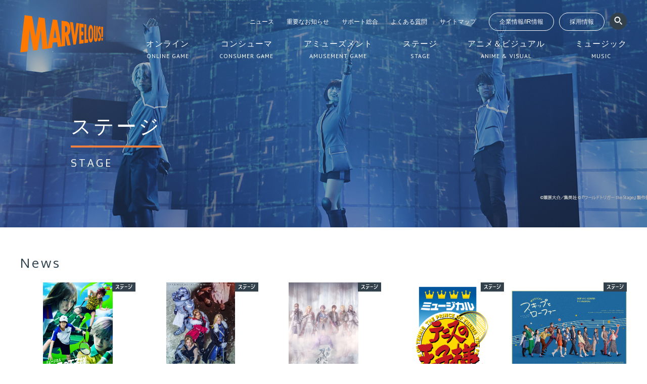

--- FILE ---
content_type: text/html; charset=UTF-8
request_url: https://www.marv.jp/st/
body_size: 20265
content:
<!DOCTYPE html>
<html lang="ja">
<head>
  <meta charset="UTF-8">
  <meta name="viewport" content="width=device-width">
  <meta http-equiv="X-UA-Compatible" content="IE=edge">
    <link rel="stylesheet" href="/assets/css/style.css">
    <title>ステージ - マーベラス</title>
  <meta property="og:title" content="ステージ - マーベラス">
  <meta name="description" content="ゲームへ、映像へ、音楽へ、ステージへ。 感動は、ボーダーを超えて。株式会社マーベラス【Marvelous Inc.】の公式ウェブサイトです。">
  <meta property="og:description" content="ゲームへ、映像へ、音楽へ、ステージへ。 感動は、ボーダーを超えて。株式会社マーベラス【Marvelous Inc.】の公式ウェブサイトです。">
  <meta property="og:url" content="https://www.marv.jp/st/">
  <link rel="canonical" href="https://www.marv.jp/st/">
  <!-- Google Tag Manager -->
<script>(function(w,d,s,l,i){w[l]=w[l]||[];w[l].push({'gtm.start':
    new Date().getTime(),event:'gtm.js'});var f=d.getElementsByTagName(s)[0],
    j=d.createElement(s),dl=l!='dataLayer'?'&l='+l:'';j.async=true;j.src=
    'https://www.googletagmanager.com/gtm.js?id='+i+dl;f.parentNode.insertBefore(j,f);
  })(window,document,'script','dataLayer','GTM-5CMQJNV');</script>
<!-- End Google Tag Manager -->



<meta property="og:image" content="https://www.marv.jp/assets/img/common/ogp.png">
<link rel="apple-touch-icon" href="/assets/img/common/apple-touch-icon.png">
<link rel="shortcut icon" type="image/x-icon" href="/assets/img/common/favicon.ico">
<link href="/assets/css/all.min.css" rel="stylesheet">
<script src="https://cdn.jsdelivr.net/npm/lazyload@2.0.0-rc.2/lazyload.js"></script>
<meta name="keywords" content="MARV,MAQL,MMV,AQI,LW,マーベラス,マーベラスAQL,マーベラスエンターテイメント,AQインタラクティブ,ライブウェア">
<meta property="og:site_name" content="マーベラス公式ウェブサイト - MARVELOUS!">
<meta property="og:type" content="website">
<meta property="og:locale" content="ja_JP">
<meta name="twitter:card" content="summary_large_image">
<meta name="twitter:site" content="@marvelous_jp">
<meta name="format-detection" content="telephone=no, email=no, address=no">
</head>
<body class="pc-view ">
<div class="wrapper" id="page-ol">
  <!-- Google Tag Manager (noscript) -->
<noscript><iframe src="https://www.googletagmanager.com/ns.html?id=GTM-5CMQJNV"
                  height="0" width="0" style="display:none;visibility:hidden"></iframe></noscript>
<!-- End Google Tag Manager (noscript) -->

<header class="l-header is-flow">
  <div class="l-header__inner">
    <div class="l-header__logo"><a href="/"><img src="/assets/img/pages/top/marv_logo.svg" alt=""></a></div>
    <nav class="l-header__gnavi gnavi">
      <div class="gnavi-sub">
        <div class="gnavi-sub__navi">
          <ul class="gnavi-sub__list">
            <li>
              <a href="/news/">ニュース</a>
            </li>
            <li>
              <a href="/news/important/">重要なお知らせ</a>
            </li>
            <li>
              <a href="/support/">サポート総合</a>
            </li>
            <li>
              <a href="/support/qa/all/">よくある質問</a>
            </li>
            <li>
              <a href="/sitemap/">サイトマップ</a>
            </li>
          </ul>
          <a href="https://corp.marv.jp/" class="gnavi-sub__button" target="_blank">企業情報/IR情報</a>
          <a href="/career/" class="gnavi-sub__button" target="_blank">採用情報</a>

        </div>
        <div class="gnavi-sub__search">
          <div class="header-title-search">
            <form action="/search/titles/" method="get" name="titleSearchHeader">
              <a href="#" onclick="document.titleSearchHeader.submit();return false;" class="gnavi-sub__search-submit"><img src="/assets/img/layout/header/ico_search.png" alt=""></a>
              <input type="text" name="q" class="gnavi-sub__search-input">
            </form>
          </div>
          <div class="header-page-search">
            <a href="#" onclick="document.ysearch2.submit();return false;" class="gnavi-sub__search-submit"><img src="/assets/img/layout/header/ico_search.png" alt=""></a>
          </div>
        </div>


      </div>
      <ul class="gnavi-main">
        <li>
          <a href="/ol/">
            <div class="gnavi-main__ja">オンライン</div>
            <div class="gnavi-main__en">ONLINE GAME</div>
          </a>
        </li>
        <li>
          <a href="/cs/">
            <div class="gnavi-main__ja">コンシューマ</div>
            <div class="gnavi-main__en">CONSUMER GAME</div>
          </a>
        </li>
        <li>
          <a href="/am/">
            <div class="gnavi-main__ja">アミューズメント</div>
            <div class="gnavi-main__en">AMUSEMENT GAME</div>
          </a>
        </li>
        <li>
          <a href="/st/">
            <div class="gnavi-main__ja">ステージ</div>
            <div class="gnavi-main__en">STAGE</div>
          </a>
        </li>
        <li>
          <a href="/av/">
            <div class="gnavi-main__ja">アニメ＆ビジュアル</div>
            <div class="gnavi-main__en">ANIME & VISUAL</div>
          </a>
        </li>
        <li>
          <a href="/mc/">
            <div class="gnavi-main__ja">ミュージック</div>
            <div class="gnavi-main__en">MUSIC</div>
          </a>
        </li>
      </ul>
    </nav>
  </div>
</header>
<div class="float-header">
  <div class="float-header__inner">
    <div class="float-header__logo">
      <a href="/"><img src="/assets/img/pages/top/marv_logo.svg" alt=""></a>
    </div>
    <div class="float-header__navi">
      <ul class="gnavi-main">
        <li>
          <a href="/ol/">
            <div class="gnavi-main__ja">オンライン</div>
            <div class="gnavi-main__en">ONLINE GAME</div>
          </a>
        </li>
        <li>
          <a href="/cs/">
            <div class="gnavi-main__ja">コンシューマ</div>
            <div class="gnavi-main__en">CONSUMER GAME</div>
          </a>
        </li>
        <li>
          <a href="/am/">
            <div class="gnavi-main__ja">アミューズメント</div>
            <div class="gnavi-main__en">AMUSEMENT GAME</div>
          </a>
        </li>
        <li>
          <a href="/st/">
            <div class="gnavi-main__ja">ステージ</div>
            <div class="gnavi-main__en">STAGE</div>
          </a>
        </li>
        <li>
          <a href="/av/">
            <div class="gnavi-main__ja">アニメ＆ビジュアル</div>
            <div class="gnavi-main__en">ANIME & VISUAL</div>
          </a>
        </li>
        <li>
          <a href="/mc/">
            <div class="gnavi-main__ja">ミュージック</div>
            <div class="gnavi-main__en">MUSIC</div>
          </a>
        </li>
      </ul>
    </div>
  </div>
</div>
  <div class="l-main">
    <div class="p-keyvisual p-keyvisual--image p-keyvisual--st" style="background-image: url(/uploads/categorykeyvisual/7/66a0a71646b82.jpg);">
      <div class="p-keyvisual__inner">
        <h1 class="p-keyvisual__title">
          <div class="p-keyvisual__ja">ステージ</div>
          <div class="p-keyvisual__en">STAGE</div>
        </h1>
      </div>
    </div>
    <div class="news">
      <div class="news__inner">
        <div class="news__title">News</div>
        <div class="news-wrap">
          <ul class="news-list">
                          <li>
  <a href="https://www.tennimu.com/news/d1675" class="p-box" target="blank">  <div class="p-box__image">

        <img data-src="/uploads/news/11659/696dbc44e87d9.jpg" src="/assets/img/common/lazyload.gif" class="lazyload" alt="">
    <div class="p-box__category">
      ステージ    </div>
  </div>
  <div class="p-box__body">
    <div class="p-box__date">2026/01/19</div>
    <div class="p-box__text">
      ミュージカル『テニスの王子様』4thシーズン 青学vs四天宝寺「キャンセル待ち券」販…    </div>
  </div>
  </a>
</li>                          <li>
  <a href="https://stage-hagaren.jp/" class="p-box" target="blank">  <div class="p-box__image">

        <img data-src="/uploads/news/11655/691db31e9e7e9.jpg" src="/assets/img/common/lazyload.gif" class="lazyload" alt="">
    <div class="p-box__category">
      ステージ    </div>
  </div>
  <div class="p-box__body">
    <div class="p-box__date">2026/01/10</div>
    <div class="p-box__text">
      舞台『鋼の錬金術師』―闇と光の野望― 荒川弘先生から応援メッセージ到着！    </div>
  </div>
  </a>
</li>                          <li>
  <a href="https://stage-toukenranbu.jp/goods/guden2/" class="p-box" target="blank">  <div class="p-box__image">

        <img data-src="/uploads/news/11657/6969c908aa7c3.jpg" src="/assets/img/common/lazyload.gif" class="lazyload" alt="">
    <div class="p-box__category">
      ステージ    </div>
  </div>
  <div class="p-box__body">
    <div class="p-box__date">2026/01/08</div>
    <div class="p-box__text">
      舞台『刀剣乱舞』禺伝 矛盾源氏物語～再演～公演グッズ情報解禁！    </div>
  </div>
  </a>
</li>                          <li>
  <a href="https://www.tennimu.com/news/d1671" class="p-box" target="blank">  <div class="p-box__image">

        <img data-src="/uploads/news/11653/695bb6eaddac6.png" src="/assets/img/common/lazyload.gif" class="lazyload" alt="">
    <div class="p-box__category">
      ステージ    </div>
  </div>
  <div class="p-box__body">
    <div class="p-box__date">2026/01/05</div>
    <div class="p-box__text">
      【2026年1月】ミュージカル『テニスの王子様』掲載情報のお知らせ    </div>
  </div>
  </a>
</li>                          <li>
  <a href="https://www.marv.jp/special/skip-and-loafer/" class="p-box" target="blank">  <div class="p-box__image">

        <img data-src="/uploads/news/11651/694ca7850d703.jpg" src="/assets/img/common/lazyload.gif" class="lazyload" alt="">
    <div class="p-box__category">
      ステージ    </div>
  </div>
  <div class="p-box__body">
    <div class="p-box__date">2025/12/25</div>
    <div class="p-box__text">
      ミュージカル『スキップとローファー』キャラクタービジュアル、集合ビジュアル、 追…    </div>
  </div>
  </a>
</li>                      </ul>
        </div>
        <div class="news__readmore"><a href="/news/st/" class="c-button">他の記事を見る</a></div>
      </div>
    </div>
        <div class="movie">
      <div class="movie__inner">
        <div class="movie__title">Movie</div>
        <div class="movie-wrap js-custom-scroll js-after-attach jsx-movie-list" data-youtube1-id="PLh6iLNZTn6OU6a3r9GrDiSFVRyWwFiD1T" ></div>
        <div class="movie__readmore"><a href="https://www.youtube.com/playlist?list=PLh6iLNZTn6OU6a3r9GrDiSFVRyWwFiD1T" target="blank" class="c-button">他の動画を見る</a></div>
      </div>
    </div>
        <div class="game">
      <div class="game__inner">
        <div class="game__title">Title</div>
        <ul class="game__list game__list--col6">
                    <li><a href="https://stage.mdzs.jp/?utm_source=corp&utm_medium=banner&utm_campaign=pickupBanner" target="_blank"><img  src="/assets/img/common/lazyload.gif" class="lazyload" data-src="/uploads/categorybanner/247/695b47b5144ce.jpg" alt=""></a></li>
                    <li><a href="https://stage-hagaren.jp/?utm_source=corp&utm_medium=banner&utm_campaign=pickupBanner" target="_blank"><img  src="/assets/img/common/lazyload.gif" class="lazyload" data-src="/uploads/categorybanner/235/68db33c6395cd.jpg" alt=""></a></li>
                    <li><a href="https://www.marv.jp/special/skip-and-loafer/?utm_source=corp&utm_medium=banner&utm_campaign=webglBanner" target="_blank"><img  src="/assets/img/common/lazyload.gif" class="lazyload" data-src="/uploads/categorybanner/245/692939932fc32.jpg" alt=""></a></li>
                    <li><a href="https://www.marv.jp/special/m-hakuoki/?utm_source=corp&utm_medium=banner&utm_campaign=webglBanner" target="_blank"><img  src="/assets/img/common/lazyload.gif" class="lazyload" data-src="/uploads/categorybanner/243/692938f99c8ff.jpg" alt=""></a></li>
                    <li><a href="https://www.tennimu.com/?utm_source=corp&utm_medium=banner&utm_campaign=pickupBanner" target="_blank"><img  src="/assets/img/common/lazyload.gif" class="lazyload" data-src="/uploads/categorybanner/241/691ac330a7256.jpg" alt=""></a></li>
                    <li><a href="https://www.marv.jp/special/precure_stage/?utm_source=corp&utm_medium=banner&utm_campaign=pickupBanner" target="_blank"><img  src="/assets/img/common/lazyload.gif" class="lazyload" data-src="/uploads/categorybanner/205/6874c9c333fa8.jpg" alt=""></a></li>
                  </ul>
        <div class="game__readmore"><a href="/titles/st/" class="c-button">公演・ステージ情報を見る</a></div>
      </div>
    </div>

  </div>
  <footer class="l-footer">
  <div class="l-footer-social">
  <div class="l-footer-social__item">
    <a class="social-twitter" href="https://twitter.com/share?url=http%3A%2F%2Fwww.marv.jp%2Fst%2F" rel="nofollow" target="_blank"><i class="fab fa-x-twitter"></i></a>
    <script>
      var social_twitter = document.querySelector(".social-twitter")
      social_twitter.href = social_twitter + "&text=" + encodeURIComponent(document.title)
    </script>
    <a class="social-facebook" href="https://www.facebook.com/share.php?u=http%3A%2F%2Fwww.marv.jp%2Fst%2F" rel="nofollow" target="_blank"><i class="fab fa-facebook-f"></i></a>
    <a class="social-line" href="http://line.me/R/msg/text/?" rel="nofollow" target="_blank"><i class="fab fa-line"></i></a>
    <script>
      var social_line = document.querySelector(".social-line")
      social_line.href = social_line + encodeURIComponent(document.title) + "&\n" + "http%3A%2F%2Fwww.marv.jp%2Fst%2F"
    </script>
  </div>
</div>
<div class="l-footer-banner">
  <ul class="l-footer-banner__list">
    <li>
      <a href="/news/important/"><img src="/assets/img/layout/footer/big_banner/banner_imortant.png" alt=""></a>
    </li>
    <li>
      <a href="https://marv-stage-goods.jp/" target="_blank"><img src="/assets/img/layout/footer/big_banner/banner_st_store.png" alt=""></a>
    </li>
    <li>
      <a href="https://qiita.com/organizations/marvelous-inc" target="_blank"><img src="/assets/img/layout/footer/big_banner/bnr_qiita_marv.jpg" alt=""></a>
    </li>
    <li>
      <a href="https://www.marv-m.jp/" target="_blank"><img src="/assets/img/layout/footer/big_banner/banner_members.png" alt=""></a>
    </li>
    <li>
      <a href="http://www.nakayama-zaidan.or.jp/" target="_blank"><img src="/assets/img/layout/footer/big_banner/banner_nakayama_zaidan.jpg" alt=""></a>
    </li>      
    <li>
      <a href="https://igi.dev/" target="_blank"><img src="/assets/img/layout/footer/big_banner/banner_igi.jpg" alt=""></a>
    </li>
    <li>
      <a href="https://gamejam.marv.jp/" target="_blank"><img src="/assets/img/layout/footer/big_banner/banner_mgjm.jpg" alt=""></a>
    </li>
      <li>
          <a href="https://www.marv.jp/cs_downloadsale/" target="_blank"><img src="/assets/img/layout/footer/big_banner/banner_dlsale.png" alt=""></a>
      </li>
  </ul>
</div>
  <div class="l-footer__pagetop">
  <a href="" class="js-pagetop"><img src="/assets/img/layout/footer/ico_pagetop.png" alt=""></a>
</div>
<ol class="l-footer__pankuzu">
    <li class="home"><a href="/"><img src="/assets/img/layout/footer/ico_home.png" alt=""></a></li>
            <li>ステージ</li>
        </ol>
<div class="l-footer__navi footer-navi">
  <div class="footer-navi__inner">
      <div class="l-footer__sitemap l-footer-sitemap">
          <div class="l-footer-sitemap__col">
              <h3><a href="/">マーベラスTOP</a></h3>
          <ul>
              <li><a href="/ol/">オンライン</a></li>
      <li><a href="/cs/">コンシューマ</a></li>
<li><a href="/am/">アミューズメント</a></li>
<li><a href="/st/">ステージ</a></li>
<li><a href="/av/">アニメ & ビジュアル</a></li>
<li><a href="/mc/">ミュージック</a></li>
<li class="clear"><a href="/news/">ニュース</a></li>
<li><a href="/news/archives/2026/1">ニュース アーカイブ</a></li>
<li><a href="/news/important/">重要なお知らせ</a></li>
<li class="clear"><a href="/support/">サポート総合</a></li>
<li><a href="/support/qa/all/">Q&A よくある質問と回答</a></li>
<li><a href="/search/titles/">タイトル・製品検索</a></li>
<li class="clear"><a href="/sitemap/">サイトマップ</a></li>
<li><a href="/site_policy/">サイトのご利用について</a></li>
<li><a href="/privacy_policy/">個人情報保護方針</a></li>
<li><a href="/mynumber_policy/">特定個人情報保護方針</a></li>
<li><a href="/manualportal/">コンシューマゲームオンラインマニュアル</a></li>

</ul>
</div>
<div class="l-footer-sitemap__col">
    <h3><a href="https://corp.marv.jp/" target="_blank">企業情報/IR情報</a></h3>
    <ul>
        <li><a href="https://corp.marv.jp/company/about.html" target="_blank">会社概要</a></li>
        <li><a href="https://corp.marv.jp/vision/message.html" target="_blank">経営方針</a></li>
        <li><a href="https://corp.marv.jp/financial/highlight.html" target="_blank">業績・財務情報</a></li>
        <li><a href="https://corp.marv.jp/library/index.html" target="_blank">IRライブラリ</a></li>
        <li><a href="https://corp.marv.jp/investor/index.html" target="_blank">個人投資家の皆様へ</a></li>
        <li><a href="https://corp.marv.jp/stock/stock.html" target="_blank">株式情報</a></li>
        <li><a href="https://corp.marv.jp/news.html" target="_blank">IRニュース</a></li>
    </ul>
</div>
<div class="l-footer-sitemap__col">
    <h3><a href="/career/" target="_blank">採用情報</a></h3>
<ul>
<li><a href="/career/s/" target="_blank">新卒採用TOP</a></li>
<li><a href="/career/s-information/" target="_blank">新卒採用情報</a></li>
<li><a href="/career/c/" target="_blank">中途採用TOP</a></li>
<li><a href="/career/c-information/" target="_blank">中途採用情報</a></li>
<li><a href="/career/interview/" target="_blank">社員インタビュー</a></li>
<li><a href="/career/about/" target="_blank">マーベラスについて</a></li>
<li><a href="/career/engineer_about/" target="_blank">開発部について</a></li>
<li><a href="/career/design_about/" target="_blank">デザイン部について</a></li>
<li><a href="/career/support/" target="_blank">支援制度</a></li>
<li><a href="https://corp.marv.jp/vision/message.html" target="_blank">トップメッセージ</a></li>
<li><a href="/career/gallery/" target="_blank">写真ギャラリー</a></li>
</ul>
</div>
</div>

<div class="l-footer-corporate">
    <div class="l-footer-corporate__name">
        <div class="footer-navi__title"><img src="/assets/img/pages/top/marv_logo.svg" alt=""></div>
        株式会社マーベラス　会社概要
    </div>
    <div class="l-footer-corporate__detail">
        東京証券取引所 プライム市場<br>
        設立：1997年6月25日<br>
        資本金：3,611百万円<br>
        従業員数：679名(連結、2025年9月30日現在)
    </div>
    <div class="l-footer-corporate__address">
        〒140-0002<br>
        東京都品川区東品川4丁目12番8号 品川シーサイドイーストタワー
    </div>
    <div class="l-footer-corporate__map">
        <div><iframe width="384" height="216" frameborder="0" src="https://www.bing.com/maps/embed/viewer.aspx?v=3&amp;cp=35.609247~139.748849&amp;lvl=17&amp;w=384&amp;h=216&amp;sty=r&amp;typ=d&amp;pp=~~35.609247~139.748849&amp;ps=&amp;dir=0&amp;mkt=ja-jp&amp;src=SHELL&amp;form=BMEMJS"></iframe></div>
    </div>
</div>
  </div>
  <div class="l-footer__copyright">
    &copy;Marvelous Inc.
  </div>
</div>
</footer>
</div>
<script src="/assets/js/bundle.js"></script>
<script src="/assets/js/common.js"></script>
<script src="/assets/js/category_movie.js"></script>
</body>
</html>


--- FILE ---
content_type: application/javascript
request_url: https://www.marv.jp/assets/js/category_movie.js
body_size: 498957
content:
webpackJsonp([1],[function(e,t,n){"use strict";function r(e){return e&&e.__esModule?e:{default:e}}var a=n(129),o=r(a),s=n(37),i=r(s),u=n(128),d=r(u),l=n(21),c=r(l),_=n(22),m=r(_),p=n(134),h=r(p),f=n(133),y=r(f),M=n(8),g=r(M),v=n(269),L=r(v),Y=n(185),k=r(Y),b=n(1),D=r(b);n(181);var T=n(90);T.makeJQueryPlugin(g.default);var w="https://www.googleapis.com/youtube/v3/playlistItems?part=snippet&key=AIzaSyBL1KVUPy4Qhn5HAfpx48uYVN-qvfFZHWc&maxResults=5&playlistId=",S=function(e){function t(e){(0,c.default)(this,t);var n=(0,h.default)(this,(t.__proto__||(0,d.default)(t)).call(this,e));return n.state={title:n.props.title||"",thumbnail:n.props.thumbnail||"",date:n.props.date||"",videoID:n.props.videoID||""},n}return(0,y.default)(t,e),(0,m.default)(t,[{key:"render",value:function(){var e="https://www.youtube.com/watch?v="+this.state.videoID,t=this.state.date?(0,D.default)(this.state.date).format("YYYY.MM.DD"):"";return L.default.createElement("li",null,L.default.createElement("a",{href:e,className:"p-box",target:"_blank"},L.default.createElement("div",{className:"p-box__image p-box__image--movie"},L.default.createElement("img",{src:this.state.thumbnail,alt:""})),L.default.createElement("div",{className:"p-box__body"},L.default.createElement("div",{className:"p-box__date"},t),L.default.createElement("div",{className:"p-box__text"},this.state.title))))}}]),t}(L.default.Component),x=function(e){function t(e){(0,c.default)(this,t);var n=(0,h.default)(this,(t.__proto__||(0,d.default)(t)).call(this,e));return n.state={data:[]},n}return(0,y.default)(t,e),(0,m.default)(t,[{key:"componentDidMount",value:function(){var e=this,t=[];this.props.youtube1_id&&t.push(g.default.getJSON(w+this.props.youtube1_id)),this.props.youtube2_id&&t.push(g.default.getJSON(w+this.props.youtube2_id)),i.default.all(t).then(function(n){var r=[];g.default.each(n,function(e,n){var a=n.items;a=2==t.length?a.filter(function(e){return(0,o.default)(e.snippet.thumbnails).length>0}).slice(0,3):a.filter(function(e){return(0,o.default)(e.snippet.thumbnails).length>0}).slice(0,5),r=r.concat(a)}),r=r.slice(0,5),e.setState({data:r})})}},{key:"render",value:function(){var e=this.state.data.map(function(e,t){return L.default.createElement(S,{key:t,title:e.snippet.title,date:e.snippet.publishedAt,thumbnail:e.snippet.thumbnails.high.url,videoID:e.snippet.resourceId.videoId})});return L.default.createElement("ul",{className:"movie__list"},e)}}]),t}(L.default.Component);(0,g.default)(function(){var e=document.querySelectorAll(".jsx-movie-list");g.default.each(e,function(e,t){var n=t.dataset.youtube1Id,r=t.dataset.youtube2Id||"";k.default.render(L.default.createElement(x,{youtube1_id:n,youtube2_id:r}),t)})})},function(e,t,n){(function(e){!function(t,n){e.exports=n()}(this,function(){"use strict";function t(){return xr.apply(null,arguments)}function r(e){xr=e}function a(e){return e instanceof Array||"[object Array]"===Object.prototype.toString.call(e)}function o(e){return null!=e&&"[object Object]"===Object.prototype.toString.call(e)}function s(e){if(Object.getOwnPropertyNames)return 0===Object.getOwnPropertyNames(e).length;var t;for(t in e)if(e.hasOwnProperty(t))return!1;return!0}function i(e){return void 0===e}function u(e){return"number"==typeof e||"[object Number]"===Object.prototype.toString.call(e)}function d(e){return e instanceof Date||"[object Date]"===Object.prototype.toString.call(e)}function l(e,t){var n,r=[];for(n=0;n<e.length;++n)r.push(t(e[n],n));return r}function c(e,t){return Object.prototype.hasOwnProperty.call(e,t)}function _(e,t){for(var n in t)c(t,n)&&(e[n]=t[n]);return c(t,"toString")&&(e.toString=t.toString),c(t,"valueOf")&&(e.valueOf=t.valueOf),e}function m(e,t,n,r){return Tt(e,t,n,r,!0).utc()}function p(){return{empty:!1,unusedTokens:[],unusedInput:[],overflow:-2,charsLeftOver:0,nullInput:!1,invalidMonth:null,invalidFormat:!1,userInvalidated:!1,iso:!1,parsedDateParts:[],meridiem:null,rfc2822:!1,weekdayMismatch:!1}}function h(e){return null==e._pf&&(e._pf=p()),e._pf}function f(e){if(null==e._isValid){var t=h(e),n=jr.call(t.parsedDateParts,function(e){return null!=e}),r=!isNaN(e._d.getTime())&&t.overflow<0&&!t.empty&&!t.invalidMonth&&!t.invalidWeekday&&!t.weekdayMismatch&&!t.nullInput&&!t.invalidFormat&&!t.userInvalidated&&(!t.meridiem||t.meridiem&&n);if(e._strict&&(r=r&&0===t.charsLeftOver&&0===t.unusedTokens.length&&void 0===t.bigHour),null!=Object.isFrozen&&Object.isFrozen(e))return r;e._isValid=r}return e._isValid}function y(e){var t=m(NaN);return null!=e?_(h(t),e):h(t).userInvalidated=!0,t}function M(e,t){var n,r,a;if(i(t._isAMomentObject)||(e._isAMomentObject=t._isAMomentObject),i(t._i)||(e._i=t._i),i(t._f)||(e._f=t._f),i(t._l)||(e._l=t._l),i(t._strict)||(e._strict=t._strict),i(t._tzm)||(e._tzm=t._tzm),i(t._isUTC)||(e._isUTC=t._isUTC),i(t._offset)||(e._offset=t._offset),i(t._pf)||(e._pf=h(t)),i(t._locale)||(e._locale=t._locale),Cr.length>0)for(n=0;n<Cr.length;n++)r=Cr[n],a=t[r],i(a)||(e[r]=a);return e}function g(e){M(this,e),this._d=new Date(null!=e._d?e._d.getTime():NaN),this.isValid()||(this._d=new Date(NaN)),Er===!1&&(Er=!0,t.updateOffset(this),Er=!1)}function v(e){return e instanceof g||null!=e&&null!=e._isAMomentObject}function L(e){return e<0?Math.ceil(e)||0:Math.floor(e)}function Y(e){var t=+e,n=0;return 0!==t&&isFinite(t)&&(n=L(t)),n}function k(e,t,n){var r,a=Math.min(e.length,t.length),o=Math.abs(e.length-t.length),s=0;for(r=0;r<a;r++)(n&&e[r]!==t[r]||!n&&Y(e[r])!==Y(t[r]))&&s++;return s+o}function b(e){t.suppressDeprecationWarnings===!1&&"undefined"!=typeof console&&console.warn}function D(e,n){var r=!0;return _(function(){if(null!=t.deprecationHandler&&t.deprecationHandler(null,e),r){for(var a,o=[],s=0;s<arguments.length;s++){if(a="","object"==typeof arguments[s]){a+="\n["+s+"] ";for(var i in arguments[0])a+=i+": "+arguments[0][i]+", ";a=a.slice(0,-2)}else a=arguments[s];o.push(a)}b(e+"\nArguments: "+Array.prototype.slice.call(o).join("")+"\n"+(new Error).stack),r=!1}return n.apply(this,arguments)},n)}function T(e,n){null!=t.deprecationHandler&&t.deprecationHandler(e,n),Hr[e]||(b(n),Hr[e]=!0)}function w(e){return e instanceof Function||"[object Function]"===Object.prototype.toString.call(e)}function S(e){var t,n;for(n in e)t=e[n],w(t)?this[n]=t:this["_"+n]=t;this._config=e,this._dayOfMonthOrdinalParseLenient=new RegExp((this._dayOfMonthOrdinalParse.source||this._ordinalParse.source)+"|"+/\d{1,2}/.source)}function x(e,t){var n,r=_({},e);for(n in t)c(t,n)&&(o(e[n])&&o(t[n])?(r[n]={},_(r[n],e[n]),_(r[n],t[n])):null!=t[n]?r[n]=t[n]:delete r[n]);for(n in e)c(e,n)&&!c(t,n)&&o(e[n])&&(r[n]=_({},r[n]));return r}function j(e){null!=e&&this.set(e)}function C(e,t,n){var r=this._calendar[e]||this._calendar.sameElse;return w(r)?r.call(t,n):r}function E(e){var t=this._longDateFormat[e],n=this._longDateFormat[e.toUpperCase()];return t||!n?t:(this._longDateFormat[e]=n.replace(/MMMM|MM|DD|dddd/g,function(e){return e.slice(1)}),this._longDateFormat[e])}function H(){return this._invalidDate}function P(e){return this._ordinal.replace("%d",e)}function O(e,t,n,r){var a=this._relativeTime[n];return w(a)?a(e,t,n,r):a.replace(/%d/i,e)}function A(e,t){var n=this._relativeTime[e>0?"future":"past"];return w(n)?n(t):n.replace(/%s/i,t)}function I(e,t){var n=e.toLowerCase();Wr[n]=Wr[n+"s"]=Wr[t]=e}function N(e){return"string"==typeof e?Wr[e]||Wr[e.toLowerCase()]:void 0}function R(e){var t,n,r={};for(n in e)c(e,n)&&(t=N(n),t&&(r[t]=e[n]));return r}function F(e,t){Ur[e]=t}function W(e){var t=[];for(var n in e)t.push({unit:n,priority:Ur[n]});return t.sort(function(e,t){return e.priority-t.priority}),t}function U(e,t,n){var r=""+Math.abs(e),a=t-r.length,o=e>=0;return(o?n?"+":"":"-")+Math.pow(10,Math.max(0,a)).toString().substr(1)+r}function z(e,t,n,r){var a=r;"string"==typeof r&&(a=function(){return this[r]()}),e&&(Jr[e]=a),t&&(Jr[t[0]]=function(){return U(a.apply(this,arguments),t[1],t[2])}),n&&(Jr[n]=function(){return this.localeData().ordinal(a.apply(this,arguments),e)})}function B(e){return e.match(/\[[\s\S]/)?e.replace(/^\[|\]$/g,""):e.replace(/\\/g,"")}function V(e){var t,n,r=e.match(zr);for(t=0,n=r.length;t<n;t++)Jr[r[t]]?r[t]=Jr[r[t]]:r[t]=B(r[t]);return function(t){var a,o="";for(a=0;a<n;a++)o+=w(r[a])?r[a].call(t,e):r[a];return o}}function J(e,t){return e.isValid()?(t=q(t,e.localeData()),Vr[t]=Vr[t]||V(t),Vr[t](e)):e.localeData().invalidDate()}function q(e,t){function n(e){return t.longDateFormat(e)||e}var r=5;for(Br.lastIndex=0;r>=0&&Br.test(e);)e=e.replace(Br,n),Br.lastIndex=0,r-=1;return e}function G(e,t,n){la[e]=w(t)?t:function(e,r){return e&&n?n:t}}function K(e,t){return c(la,e)?la[e](t._strict,t._locale):new RegExp($(e))}function $(e){return X(e.replace("\\","").replace(/\\(\[)|\\(\])|\[([^\]\[]*)\]|\\(.)/g,function(e,t,n,r,a){return t||n||r||a}))}function X(e){return e.replace(/[-\/\\^$*+?.()|[\]{}]/g,"\\$&")}function Q(e,t){var n,r=t;for("string"==typeof e&&(e=[e]),u(t)&&(r=function(e,n){n[t]=Y(e)}),n=0;n<e.length;n++)ca[e[n]]=r}function Z(e,t){Q(e,function(e,n,r,a){r._w=r._w||{},t(e,r._w,r,a)})}function ee(e,t,n){null!=t&&c(ca,e)&&ca[e](t,n._a,n,e)}function te(e){return ne(e)?366:365}function ne(e){return e%4===0&&e%100!==0||e%400===0}function re(){return ne(this.year())}function ae(e,n){return function(r){return null!=r?(se(this,e,r),t.updateOffset(this,n),this):oe(this,e)}}function oe(e,t){return e.isValid()?e._d["get"+(e._isUTC?"UTC":"")+t]():NaN}function se(e,t,n){e.isValid()&&!isNaN(n)&&("FullYear"===t&&ne(e.year())&&1===e.month()&&29===e.date()?e._d["set"+(e._isUTC?"UTC":"")+t](n,e.month(),le(n,e.month())):e._d["set"+(e._isUTC?"UTC":"")+t](n))}function ie(e){return e=N(e),w(this[e])?this[e]():this}function ue(e,t){if("object"==typeof e){e=R(e);for(var n=W(e),r=0;r<n.length;r++)this[n[r].unit](e[n[r].unit])}else if(e=N(e),w(this[e]))return this[e](t);return this}function de(e,t){return(e%t+t)%t}function le(e,t){if(isNaN(e)||isNaN(t))return NaN;var n=de(t,12);return e+=(t-n)/12,1===n?ne(e)?29:28:31-n%7%2}function ce(e,t){return e?a(this._months)?this._months[e.month()]:this._months[(this._months.isFormat||ka).test(t)?"format":"standalone"][e.month()]:a(this._months)?this._months:this._months.standalone}function _e(e,t){return e?a(this._monthsShort)?this._monthsShort[e.month()]:this._monthsShort[ka.test(t)?"format":"standalone"][e.month()]:a(this._monthsShort)?this._monthsShort:this._monthsShort.standalone}function me(e,t,n){var r,a,o,s=e.toLocaleLowerCase();if(!this._monthsParse)for(this._monthsParse=[],this._longMonthsParse=[],this._shortMonthsParse=[],r=0;r<12;++r)o=m([2e3,r]),this._shortMonthsParse[r]=this.monthsShort(o,"").toLocaleLowerCase(),this._longMonthsParse[r]=this.months(o,"").toLocaleLowerCase();return n?"MMM"===t?(a=La.call(this._shortMonthsParse,s),a!==-1?a:null):(a=La.call(this._longMonthsParse,s),a!==-1?a:null):"MMM"===t?(a=La.call(this._shortMonthsParse,s),a!==-1?a:(a=La.call(this._longMonthsParse,s),a!==-1?a:null)):(a=La.call(this._longMonthsParse,s),a!==-1?a:(a=La.call(this._shortMonthsParse,s),a!==-1?a:null))}function pe(e,t,n){var r,a,o;if(this._monthsParseExact)return me.call(this,e,t,n);for(this._monthsParse||(this._monthsParse=[],this._longMonthsParse=[],this._shortMonthsParse=[]),r=0;r<12;r++){if(a=m([2e3,r]),n&&!this._longMonthsParse[r]&&(this._longMonthsParse[r]=new RegExp("^"+this.months(a,"").replace(".","")+"$","i"),this._shortMonthsParse[r]=new RegExp("^"+this.monthsShort(a,"").replace(".","")+"$","i")),n||this._monthsParse[r]||(o="^"+this.months(a,"")+"|^"+this.monthsShort(a,""),this._monthsParse[r]=new RegExp(o.replace(".",""),"i")),n&&"MMMM"===t&&this._longMonthsParse[r].test(e))return r;if(n&&"MMM"===t&&this._shortMonthsParse[r].test(e))return r;if(!n&&this._monthsParse[r].test(e))return r}}function he(e,t){var n;if(!e.isValid())return e;if("string"==typeof t)if(/^\d+$/.test(t))t=Y(t);else if(t=e.localeData().monthsParse(t),!u(t))return e;return n=Math.min(e.date(),le(e.year(),t)),e._d["set"+(e._isUTC?"UTC":"")+"Month"](t,n),e}function fe(e){return null!=e?(he(this,e),t.updateOffset(this,!0),this):oe(this,"Month")}function ye(){return le(this.year(),this.month())}function Me(e){return this._monthsParseExact?(c(this,"_monthsRegex")||ve.call(this),e?this._monthsShortStrictRegex:this._monthsShortRegex):(c(this,"_monthsShortRegex")||(this._monthsShortRegex=Ta),this._monthsShortStrictRegex&&e?this._monthsShortStrictRegex:this._monthsShortRegex)}function ge(e){return this._monthsParseExact?(c(this,"_monthsRegex")||ve.call(this),e?this._monthsStrictRegex:this._monthsRegex):(c(this,"_monthsRegex")||(this._monthsRegex=wa),this._monthsStrictRegex&&e?this._monthsStrictRegex:this._monthsRegex)}function ve(){function e(e,t){return t.length-e.length}var t,n,r=[],a=[],o=[];for(t=0;t<12;t++)n=m([2e3,t]),r.push(this.monthsShort(n,"")),a.push(this.months(n,"")),o.push(this.months(n,"")),o.push(this.monthsShort(n,""));for(r.sort(e),a.sort(e),o.sort(e),t=0;t<12;t++)r[t]=X(r[t]),a[t]=X(a[t]);for(t=0;t<24;t++)o[t]=X(o[t]);this._monthsRegex=new RegExp("^("+o.join("|")+")","i"),this._monthsShortRegex=this._monthsRegex,this._monthsStrictRegex=new RegExp("^("+a.join("|")+")","i"),this._monthsShortStrictRegex=new RegExp("^("+r.join("|")+")","i")}function Le(e,t,n,r,a,o,s){var i=new Date(e,t,n,r,a,o,s);return e<100&&e>=0&&isFinite(i.getFullYear())&&i.setFullYear(e),i}function Ye(e){var t=new Date(Date.UTC.apply(null,arguments));return e<100&&e>=0&&isFinite(t.getUTCFullYear())&&t.setUTCFullYear(e),t}function ke(e,t,n){var r=7+t-n,a=(7+Ye(e,0,r).getUTCDay()-t)%7;return-a+r-1}function be(e,t,n,r,a){var o,s,i=(7+n-r)%7,u=ke(e,r,a),d=1+7*(t-1)+i+u;return d<=0?(o=e-1,s=te(o)+d):d>te(e)?(o=e+1,s=d-te(e)):(o=e,s=d),{year:o,dayOfYear:s}}function De(e,t,n){var r,a,o=ke(e.year(),t,n),s=Math.floor((e.dayOfYear()-o-1)/7)+1;return s<1?(a=e.year()-1,r=s+Te(a,t,n)):s>Te(e.year(),t,n)?(r=s-Te(e.year(),t,n),a=e.year()+1):(a=e.year(),r=s),{week:r,year:a}}function Te(e,t,n){var r=ke(e,t,n),a=ke(e+1,t,n);return(te(e)-r+a)/7}function we(e){return De(e,this._week.dow,this._week.doy).week}function Se(){return this._week.dow}function xe(){return this._week.doy}function je(e){var t=this.localeData().week(this);return null==e?t:this.add(7*(e-t),"d")}function Ce(e){var t=De(this,1,4).week;return null==e?t:this.add(7*(e-t),"d")}function Ee(e,t){return"string"!=typeof e?e:isNaN(e)?(e=t.weekdaysParse(e),"number"==typeof e?e:null):parseInt(e,10)}function He(e,t){return"string"==typeof e?t.weekdaysParse(e)%7||7:isNaN(e)?null:e}function Pe(e,t){return e?a(this._weekdays)?this._weekdays[e.day()]:this._weekdays[this._weekdays.isFormat.test(t)?"format":"standalone"][e.day()]:a(this._weekdays)?this._weekdays:this._weekdays.standalone}function Oe(e){return e?this._weekdaysShort[e.day()]:this._weekdaysShort}function Ae(e){return e?this._weekdaysMin[e.day()]:this._weekdaysMin}function Ie(e,t,n){var r,a,o,s=e.toLocaleLowerCase();if(!this._weekdaysParse)for(this._weekdaysParse=[],this._shortWeekdaysParse=[],this._minWeekdaysParse=[],r=0;r<7;++r)o=m([2e3,1]).day(r),this._minWeekdaysParse[r]=this.weekdaysMin(o,"").toLocaleLowerCase(),this._shortWeekdaysParse[r]=this.weekdaysShort(o,"").toLocaleLowerCase(),this._weekdaysParse[r]=this.weekdays(o,"").toLocaleLowerCase();return n?"dddd"===t?(a=La.call(this._weekdaysParse,s),a!==-1?a:null):"ddd"===t?(a=La.call(this._shortWeekdaysParse,s),a!==-1?a:null):(a=La.call(this._minWeekdaysParse,s),a!==-1?a:null):"dddd"===t?(a=La.call(this._weekdaysParse,s),a!==-1?a:(a=La.call(this._shortWeekdaysParse,s),a!==-1?a:(a=La.call(this._minWeekdaysParse,s),a!==-1?a:null))):"ddd"===t?(a=La.call(this._shortWeekdaysParse,s),a!==-1?a:(a=La.call(this._weekdaysParse,s),a!==-1?a:(a=La.call(this._minWeekdaysParse,s),a!==-1?a:null))):(a=La.call(this._minWeekdaysParse,s),a!==-1?a:(a=La.call(this._weekdaysParse,s),a!==-1?a:(a=La.call(this._shortWeekdaysParse,s),a!==-1?a:null)))}function Ne(e,t,n){var r,a,o;if(this._weekdaysParseExact)return Ie.call(this,e,t,n);for(this._weekdaysParse||(this._weekdaysParse=[],this._minWeekdaysParse=[],this._shortWeekdaysParse=[],this._fullWeekdaysParse=[]),r=0;r<7;r++){if(a=m([2e3,1]).day(r),n&&!this._fullWeekdaysParse[r]&&(this._fullWeekdaysParse[r]=new RegExp("^"+this.weekdays(a,"").replace(".","\\.?")+"$","i"),this._shortWeekdaysParse[r]=new RegExp("^"+this.weekdaysShort(a,"").replace(".","\\.?")+"$","i"),this._minWeekdaysParse[r]=new RegExp("^"+this.weekdaysMin(a,"").replace(".","\\.?")+"$","i")),this._weekdaysParse[r]||(o="^"+this.weekdays(a,"")+"|^"+this.weekdaysShort(a,"")+"|^"+this.weekdaysMin(a,""),this._weekdaysParse[r]=new RegExp(o.replace(".",""),"i")),n&&"dddd"===t&&this._fullWeekdaysParse[r].test(e))return r;if(n&&"ddd"===t&&this._shortWeekdaysParse[r].test(e))return r;if(n&&"dd"===t&&this._minWeekdaysParse[r].test(e))return r;if(!n&&this._weekdaysParse[r].test(e))return r}}function Re(e){if(!this.isValid())return null!=e?this:NaN;var t=this._isUTC?this._d.getUTCDay():this._d.getDay();return null!=e?(e=Ee(e,this.localeData()),this.add(e-t,"d")):t}function Fe(e){if(!this.isValid())return null!=e?this:NaN;var t=(this.day()+7-this.localeData()._week.dow)%7;return null==e?t:this.add(e-t,"d")}function We(e){if(!this.isValid())return null!=e?this:NaN;if(null!=e){var t=He(e,this.localeData());return this.day(this.day()%7?t:t-7)}return this.day()||7}function Ue(e){return this._weekdaysParseExact?(c(this,"_weekdaysRegex")||Ve.call(this),e?this._weekdaysStrictRegex:this._weekdaysRegex):(c(this,"_weekdaysRegex")||(this._weekdaysRegex=Ea),this._weekdaysStrictRegex&&e?this._weekdaysStrictRegex:this._weekdaysRegex)}function ze(e){return this._weekdaysParseExact?(c(this,"_weekdaysRegex")||Ve.call(this),e?this._weekdaysShortStrictRegex:this._weekdaysShortRegex):(c(this,"_weekdaysShortRegex")||(this._weekdaysShortRegex=Ha),this._weekdaysShortStrictRegex&&e?this._weekdaysShortStrictRegex:this._weekdaysShortRegex)}function Be(e){return this._weekdaysParseExact?(c(this,"_weekdaysRegex")||Ve.call(this),e?this._weekdaysMinStrictRegex:this._weekdaysMinRegex):(c(this,"_weekdaysMinRegex")||(this._weekdaysMinRegex=Pa),this._weekdaysMinStrictRegex&&e?this._weekdaysMinStrictRegex:this._weekdaysMinRegex)}function Ve(){function e(e,t){return t.length-e.length}var t,n,r,a,o,s=[],i=[],u=[],d=[];for(t=0;t<7;t++)n=m([2e3,1]).day(t),r=this.weekdaysMin(n,""),a=this.weekdaysShort(n,""),o=this.weekdays(n,""),s.push(r),i.push(a),u.push(o),d.push(r),d.push(a),d.push(o);for(s.sort(e),i.sort(e),u.sort(e),d.sort(e),t=0;t<7;t++)i[t]=X(i[t]),u[t]=X(u[t]),d[t]=X(d[t]);this._weekdaysRegex=new RegExp("^("+d.join("|")+")","i"),this._weekdaysShortRegex=this._weekdaysRegex,this._weekdaysMinRegex=this._weekdaysRegex,this._weekdaysStrictRegex=new RegExp("^("+u.join("|")+")","i"),this._weekdaysShortStrictRegex=new RegExp("^("+i.join("|")+")","i"),this._weekdaysMinStrictRegex=new RegExp("^("+s.join("|")+")","i")}function Je(){return this.hours()%12||12}function qe(){return this.hours()||24}function Ge(e,t){z(e,0,0,function(){return this.localeData().meridiem(this.hours(),this.minutes(),t)})}function Ke(e,t){return t._meridiemParse}function $e(e){return"p"===(e+"").toLowerCase().charAt(0)}function Xe(e,t,n){return e>11?n?"pm":"PM":n?"am":"AM"}function Qe(e){return e?e.toLowerCase().replace("_","-"):e}function Ze(e){for(var t,n,r,a,o=0;o<e.length;){for(a=Qe(e[o]).split("-"),t=a.length,n=Qe(e[o+1]),n=n?n.split("-"):null;t>0;){if(r=et(a.slice(0,t).join("-")))return r;if(n&&n.length>=t&&k(a,n,!0)>=t-1)break;t--}o++}return Oa}function et(t){var r=null;if(!Ra[t]&&"undefined"!=typeof e&&e&&e.exports)try{r=Oa._abbr;n(456)("./"+t),tt(r)}catch(e){}return Ra[t]}function tt(e,t){var n;return e&&(n=i(t)?at(e):nt(e,t),n?Oa=n:"undefined"!=typeof console&&console.warn),Oa._abbr}function nt(e,t){if(null!==t){var n,r=Na;if(t.abbr=e,null!=Ra[e])T("defineLocaleOverride","use moment.updateLocale(localeName, config) to change an existing locale. moment.defineLocale(localeName, config) should only be used for creating a new locale See http://momentjs.com/guides/#/warnings/define-locale/ for more info."),r=Ra[e]._config;else if(null!=t.parentLocale)if(null!=Ra[t.parentLocale])r=Ra[t.parentLocale]._config;else{if(n=et(t.parentLocale),null==n)return Fa[t.parentLocale]||(Fa[t.parentLocale]=[]),Fa[t.parentLocale].push({name:e,config:t}),null;r=n._config}return Ra[e]=new j(x(r,t)),Fa[e]&&Fa[e].forEach(function(e){nt(e.name,e.config)}),tt(e),Ra[e]}return delete Ra[e],null}function rt(e,t){if(null!=t){var n,r,a=Na;r=et(e),null!=r&&(a=r._config),t=x(a,t),n=new j(t),n.parentLocale=Ra[e],Ra[e]=n,tt(e)}else null!=Ra[e]&&(null!=Ra[e].parentLocale?Ra[e]=Ra[e].parentLocale:null!=Ra[e]&&delete Ra[e]);return Ra[e]}function at(e){var t;if(e&&e._locale&&e._locale._abbr&&(e=e._locale._abbr),!e)return Oa;if(!a(e)){if(t=et(e))return t;e=[e]}return Ze(e)}function ot(){return Pr(Ra)}function st(e){var t,n=e._a;return n&&h(e).overflow===-2&&(t=n[ma]<0||n[ma]>11?ma:n[pa]<1||n[pa]>le(n[_a],n[ma])?pa:n[ha]<0||n[ha]>24||24===n[ha]&&(0!==n[fa]||0!==n[ya]||0!==n[Ma])?ha:n[fa]<0||n[fa]>59?fa:n[ya]<0||n[ya]>59?ya:n[Ma]<0||n[Ma]>999?Ma:-1,h(e)._overflowDayOfYear&&(t<_a||t>pa)&&(t=pa),h(e)._overflowWeeks&&t===-1&&(t=ga),h(e)._overflowWeekday&&t===-1&&(t=va),h(e).overflow=t),e}function it(e,t,n){return null!=e?e:null!=t?t:n}function ut(e){var n=new Date(t.now());return e._useUTC?[n.getUTCFullYear(),n.getUTCMonth(),n.getUTCDate()]:[n.getFullYear(),n.getMonth(),n.getDate()]}function dt(e){var t,n,r,a,o,s=[];if(!e._d){for(r=ut(e),e._w&&null==e._a[pa]&&null==e._a[ma]&&lt(e),null!=e._dayOfYear&&(o=it(e._a[_a],r[_a]),(e._dayOfYear>te(o)||0===e._dayOfYear)&&(h(e)._overflowDayOfYear=!0),n=Ye(o,0,e._dayOfYear),e._a[ma]=n.getUTCMonth(),e._a[pa]=n.getUTCDate()),t=0;t<3&&null==e._a[t];++t)e._a[t]=s[t]=r[t];for(;t<7;t++)e._a[t]=s[t]=null==e._a[t]?2===t?1:0:e._a[t];24===e._a[ha]&&0===e._a[fa]&&0===e._a[ya]&&0===e._a[Ma]&&(e._nextDay=!0,e._a[ha]=0),e._d=(e._useUTC?Ye:Le).apply(null,s),a=e._useUTC?e._d.getUTCDay():e._d.getDay(),null!=e._tzm&&e._d.setUTCMinutes(e._d.getUTCMinutes()-e._tzm),e._nextDay&&(e._a[ha]=24),e._w&&"undefined"!=typeof e._w.d&&e._w.d!==a&&(h(e).weekdayMismatch=!0)}}function lt(e){var t,n,r,a,o,s,i,u;if(t=e._w,null!=t.GG||null!=t.W||null!=t.E)o=1,s=4,n=it(t.GG,e._a[_a],De(wt(),1,4).year),r=it(t.W,1),a=it(t.E,1),(a<1||a>7)&&(u=!0);else{o=e._locale._week.dow,s=e._locale._week.doy;var d=De(wt(),o,s);n=it(t.gg,e._a[_a],d.year),r=it(t.w,d.week),null!=t.d?(a=t.d,(a<0||a>6)&&(u=!0)):null!=t.e?(a=t.e+o,(t.e<0||t.e>6)&&(u=!0)):a=o}r<1||r>Te(n,o,s)?h(e)._overflowWeeks=!0:null!=u?h(e)._overflowWeekday=!0:(i=be(n,r,a,o,s),e._a[_a]=i.year,e._dayOfYear=i.dayOfYear)}function ct(e){var t,n,r,a,o,s,i=e._i,u=Wa.exec(i)||Ua.exec(i);if(u){for(h(e).iso=!0,t=0,n=Ba.length;t<n;t++)if(Ba[t][1].exec(u[1])){a=Ba[t][0],r=Ba[t][2]!==!1;break}if(null==a)return void(e._isValid=!1);if(u[3]){for(t=0,n=Va.length;t<n;t++)if(Va[t][1].exec(u[3])){o=(u[2]||" ")+Va[t][0];break}if(null==o)return void(e._isValid=!1)}if(!r&&null!=o)return void(e._isValid=!1);if(u[4]){if(!za.exec(u[4]))return void(e._isValid=!1);s="Z"}e._f=a+(o||"")+(s||""),gt(e)}else e._isValid=!1}function _t(e,t,n,r,a,o){var s=[mt(e),Da.indexOf(t),parseInt(n,10),parseInt(r,10),parseInt(a,10)];return o&&s.push(parseInt(o,10)),s}function mt(e){var t=parseInt(e,10);return t<=49?2e3+t:t<=999?1900+t:t}function pt(e){return e.replace(/\([^)]*\)|[\n\t]/g," ").replace(/(\s\s+)/g," ").replace(/^\s\s*/,"").replace(/\s\s*$/,"")}function ht(e,t,n){if(e){var r=ja.indexOf(e),a=new Date(t[0],t[1],t[2]).getDay();if(r!==a)return h(n).weekdayMismatch=!0,n._isValid=!1,!1}return!0}function ft(e,t,n){if(e)return Ga[e];if(t)return 0;var r=parseInt(n,10),a=r%100,o=(r-a)/100;return 60*o+a}function yt(e){var t=qa.exec(pt(e._i));if(t){var n=_t(t[4],t[3],t[2],t[5],t[6],t[7]);if(!ht(t[1],n,e))return;e._a=n,e._tzm=ft(t[8],t[9],t[10]),e._d=Ye.apply(null,e._a),e._d.setUTCMinutes(e._d.getUTCMinutes()-e._tzm),h(e).rfc2822=!0}else e._isValid=!1}function Mt(e){var n=Ja.exec(e._i);return null!==n?void(e._d=new Date(+n[1])):(ct(e),void(e._isValid===!1&&(delete e._isValid,yt(e),e._isValid===!1&&(delete e._isValid,t.createFromInputFallback(e)))))}function gt(e){if(e._f===t.ISO_8601)return void ct(e);if(e._f===t.RFC_2822)return void yt(e);e._a=[],h(e).empty=!0;var n,r,a,o,s,i=""+e._i,u=i.length,d=0;for(a=q(e._f,e._locale).match(zr)||[],n=0;n<a.length;n++)o=a[n],r=(i.match(K(o,e))||[])[0],r&&(s=i.substr(0,i.indexOf(r)),s.length>0&&h(e).unusedInput.push(s),i=i.slice(i.indexOf(r)+r.length),d+=r.length),Jr[o]?(r?h(e).empty=!1:h(e).unusedTokens.push(o),ee(o,r,e)):e._strict&&!r&&h(e).unusedTokens.push(o);h(e).charsLeftOver=u-d,i.length>0&&h(e).unusedInput.push(i),e._a[ha]<=12&&h(e).bigHour===!0&&e._a[ha]>0&&(h(e).bigHour=void 0),h(e).parsedDateParts=e._a.slice(0),h(e).meridiem=e._meridiem,e._a[ha]=vt(e._locale,e._a[ha],e._meridiem),dt(e),st(e)}function vt(e,t,n){var r;return null==n?t:null!=e.meridiemHour?e.meridiemHour(t,n):null!=e.isPM?(r=e.isPM(n),r&&t<12&&(t+=12),r||12!==t||(t=0),t):t}function Lt(e){var t,n,r,a,o;if(0===e._f.length)return h(e).invalidFormat=!0,void(e._d=new Date(NaN));for(a=0;a<e._f.length;a++)o=0,t=M({},e),null!=e._useUTC&&(t._useUTC=e._useUTC),t._f=e._f[a],gt(t),f(t)&&(o+=h(t).charsLeftOver,o+=10*h(t).unusedTokens.length,h(t).score=o,(null==r||o<r)&&(r=o,n=t));_(e,n||t)}function Yt(e){if(!e._d){var t=R(e._i);e._a=l([t.year,t.month,t.day||t.date,t.hour,t.minute,t.second,t.millisecond],function(e){return e&&parseInt(e,10)}),dt(e)}}function kt(e){var t=new g(st(bt(e)));return t._nextDay&&(t.add(1,"d"),t._nextDay=void 0),t}function bt(e){var t=e._i,n=e._f;return e._locale=e._locale||at(e._l),null===t||void 0===n&&""===t?y({nullInput:!0}):("string"==typeof t&&(e._i=t=e._locale.preparse(t)),v(t)?new g(st(t)):(d(t)?e._d=t:a(n)?Lt(e):n?gt(e):Dt(e),f(e)||(e._d=null),e))}function Dt(e){var n=e._i;i(n)?e._d=new Date(t.now()):d(n)?e._d=new Date(n.valueOf()):"string"==typeof n?Mt(e):a(n)?(e._a=l(n.slice(0),function(e){return parseInt(e,10)}),dt(e)):o(n)?Yt(e):u(n)?e._d=new Date(n):t.createFromInputFallback(e)}function Tt(e,t,n,r,i){var u={};return n!==!0&&n!==!1||(r=n,n=void 0),(o(e)&&s(e)||a(e)&&0===e.length)&&(e=void 0),u._isAMomentObject=!0,u._useUTC=u._isUTC=i,u._l=n,u._i=e,u._f=t,u._strict=r,kt(u)}function wt(e,t,n,r){return Tt(e,t,n,r,!1)}function St(e,t){var n,r;if(1===t.length&&a(t[0])&&(t=t[0]),!t.length)return wt();for(n=t[0],r=1;r<t.length;++r)t[r].isValid()&&!t[r][e](n)||(n=t[r]);return n}function xt(){var e=[].slice.call(arguments,0);return St("isBefore",e)}function jt(){var e=[].slice.call(arguments,0);return St("isAfter",e)}function Ct(e){for(var t in e)if(La.call(Qa,t)===-1||null!=e[t]&&isNaN(e[t]))return!1;for(var n=!1,r=0;r<Qa.length;++r)if(e[Qa[r]]){if(n)return!1;parseFloat(e[Qa[r]])!==Y(e[Qa[r]])&&(n=!0)}return!0}function Et(){return this._isValid}function Ht(){return Qt(NaN)}function Pt(e){var t=R(e),n=t.year||0,r=t.quarter||0,a=t.month||0,o=t.week||0,s=t.day||0,i=t.hour||0,u=t.minute||0,d=t.second||0,l=t.millisecond||0;this._isValid=Ct(t),this._milliseconds=+l+1e3*d+6e4*u+1e3*i*60*60,this._days=+s+7*o,this._months=+a+3*r+12*n,this._data={},this._locale=at(),this._bubble()}function Ot(e){return e instanceof Pt}function At(e){return e<0?Math.round(-1*e)*-1:Math.round(e)}function It(e,t){z(e,0,0,function(){var e=this.utcOffset(),n="+";return e<0&&(e=-e,n="-"),n+U(~~(e/60),2)+t+U(~~e%60,2)})}function Nt(e,t){var n=(t||"").match(e);if(null===n)return null;var r=n[n.length-1]||[],a=(r+"").match(Za)||["-",0,0],o=+(60*a[1])+Y(a[2]);return 0===o?0:"+"===a[0]?o:-o}function Rt(e,n){var r,a;return n._isUTC?(r=n.clone(),a=(v(e)||d(e)?e.valueOf():wt(e).valueOf())-r.valueOf(),r._d.setTime(r._d.valueOf()+a),t.updateOffset(r,!1),r):wt(e).local()}function Ft(e){return 15*-Math.round(e._d.getTimezoneOffset()/15)}function Wt(e,n,r){var a,o=this._offset||0;if(!this.isValid())return null!=e?this:NaN;if(null!=e){if("string"==typeof e){if(e=Nt(ia,e),null===e)return this}else Math.abs(e)<16&&!r&&(e*=60);return!this._isUTC&&n&&(a=Ft(this)),this._offset=e,this._isUTC=!0,null!=a&&this.add(a,"m"),o!==e&&(!n||this._changeInProgress?rn(this,Qt(e-o,"m"),1,!1):this._changeInProgress||(this._changeInProgress=!0,t.updateOffset(this,!0),this._changeInProgress=null)),this}return this._isUTC?o:Ft(this)}function Ut(e,t){return null!=e?("string"!=typeof e&&(e=-e),this.utcOffset(e,t),this):-this.utcOffset()}function zt(e){return this.utcOffset(0,e)}function Bt(e){return this._isUTC&&(this.utcOffset(0,e),this._isUTC=!1,e&&this.subtract(Ft(this),"m")),this}function Vt(){if(null!=this._tzm)this.utcOffset(this._tzm,!1,!0);else if("string"==typeof this._i){var e=Nt(sa,this._i);null!=e?this.utcOffset(e):this.utcOffset(0,!0)}return this}function Jt(e){return!!this.isValid()&&(e=e?wt(e).utcOffset():0,(this.utcOffset()-e)%60===0)}function qt(){return this.utcOffset()>this.clone().month(0).utcOffset()||this.utcOffset()>this.clone().month(5).utcOffset()}function Gt(){if(!i(this._isDSTShifted))return this._isDSTShifted;var e={};if(M(e,this),e=bt(e),e._a){var t=e._isUTC?m(e._a):wt(e._a);this._isDSTShifted=this.isValid()&&k(e._a,t.toArray())>0}else this._isDSTShifted=!1;return this._isDSTShifted}function Kt(){return!!this.isValid()&&!this._isUTC}function $t(){return!!this.isValid()&&this._isUTC}function Xt(){return!!this.isValid()&&(this._isUTC&&0===this._offset)}function Qt(e,t){var n,r,a,o=e,s=null;return Ot(e)?o={ms:e._milliseconds,d:e._days,M:e._months}:u(e)?(o={},t?o[t]=e:o.milliseconds=e):(s=eo.exec(e))?(n="-"===s[1]?-1:1,o={y:0,d:Y(s[pa])*n,h:Y(s[ha])*n,m:Y(s[fa])*n,s:Y(s[ya])*n,ms:Y(At(1e3*s[Ma]))*n}):(s=to.exec(e))?(n="-"===s[1]?-1:("+"===s[1],1),o={y:Zt(s[2],n),M:Zt(s[3],n),w:Zt(s[4],n),d:Zt(s[5],n),h:Zt(s[6],n),m:Zt(s[7],n),s:Zt(s[8],n)}):null==o?o={}:"object"==typeof o&&("from"in o||"to"in o)&&(a=tn(wt(o.from),wt(o.to)),o={},o.ms=a.milliseconds,o.M=a.months),r=new Pt(o),Ot(e)&&c(e,"_locale")&&(r._locale=e._locale),r}function Zt(e,t){var n=e&&parseFloat(e.replace(",","."));return(isNaN(n)?0:n)*t}function en(e,t){var n={milliseconds:0,months:0};return n.months=t.month()-e.month()+12*(t.year()-e.year()),e.clone().add(n.months,"M").isAfter(t)&&--n.months,n.milliseconds=+t-+e.clone().add(n.months,"M"),n}function tn(e,t){var n;return e.isValid()&&t.isValid()?(t=Rt(t,e),e.isBefore(t)?n=en(e,t):(n=en(t,e),n.milliseconds=-n.milliseconds,n.months=-n.months),n):{milliseconds:0,months:0}}function nn(e,t){return function(n,r){var a,o;return null===r||isNaN(+r)||(T(t,"moment()."+t+"(period, number) is deprecated. Please use moment()."+t+"(number, period). See http://momentjs.com/guides/#/warnings/add-inverted-param/ for more info."),o=n,n=r,r=o),n="string"==typeof n?+n:n,a=Qt(n,r),rn(this,a,e),this}}function rn(e,n,r,a){var o=n._milliseconds,s=At(n._days),i=At(n._months);e.isValid()&&(a=null==a||a,i&&he(e,oe(e,"Month")+i*r),s&&se(e,"Date",oe(e,"Date")+s*r),o&&e._d.setTime(e._d.valueOf()+o*r),a&&t.updateOffset(e,s||i))}function an(e,t){var n=e.diff(t,"days",!0);return n<-6?"sameElse":n<-1?"lastWeek":n<0?"lastDay":n<1?"sameDay":n<2?"nextDay":n<7?"nextWeek":"sameElse"}function on(e,n){var r=e||wt(),a=Rt(r,this).startOf("day"),o=t.calendarFormat(this,a)||"sameElse",s=n&&(w(n[o])?n[o].call(this,r):n[o]);return this.format(s||this.localeData().calendar(o,this,wt(r)))}function sn(){return new g(this)}function un(e,t){var n=v(e)?e:wt(e);return!(!this.isValid()||!n.isValid())&&(t=N(i(t)?"millisecond":t),"millisecond"===t?this.valueOf()>n.valueOf():n.valueOf()<this.clone().startOf(t).valueOf())}function dn(e,t){var n=v(e)?e:wt(e);return!(!this.isValid()||!n.isValid())&&(t=N(i(t)?"millisecond":t),"millisecond"===t?this.valueOf()<n.valueOf():this.clone().endOf(t).valueOf()<n.valueOf())}function ln(e,t,n,r){return r=r||"()",("("===r[0]?this.isAfter(e,n):!this.isBefore(e,n))&&(")"===r[1]?this.isBefore(t,n):!this.isAfter(t,n))}function cn(e,t){var n,r=v(e)?e:wt(e);return!(!this.isValid()||!r.isValid())&&(t=N(t||"millisecond"),"millisecond"===t?this.valueOf()===r.valueOf():(n=r.valueOf(),this.clone().startOf(t).valueOf()<=n&&n<=this.clone().endOf(t).valueOf()));
}function _n(e,t){return this.isSame(e,t)||this.isAfter(e,t)}function mn(e,t){return this.isSame(e,t)||this.isBefore(e,t)}function pn(e,t,n){var r,a,o;if(!this.isValid())return NaN;if(r=Rt(e,this),!r.isValid())return NaN;switch(a=6e4*(r.utcOffset()-this.utcOffset()),t=N(t)){case"year":o=hn(this,r)/12;break;case"month":o=hn(this,r);break;case"quarter":o=hn(this,r)/3;break;case"second":o=(this-r)/1e3;break;case"minute":o=(this-r)/6e4;break;case"hour":o=(this-r)/36e5;break;case"day":o=(this-r-a)/864e5;break;case"week":o=(this-r-a)/6048e5;break;default:o=this-r}return n?o:L(o)}function hn(e,t){var n,r,a=12*(t.year()-e.year())+(t.month()-e.month()),o=e.clone().add(a,"months");return t-o<0?(n=e.clone().add(a-1,"months"),r=(t-o)/(o-n)):(n=e.clone().add(a+1,"months"),r=(t-o)/(n-o)),-(a+r)||0}function fn(){return this.clone().locale("en").format("ddd MMM DD YYYY HH:mm:ss [GMT]ZZ")}function yn(e){if(!this.isValid())return null;var t=e!==!0,n=t?this.clone().utc():this;return n.year()<0||n.year()>9999?J(n,t?"YYYYYY-MM-DD[T]HH:mm:ss.SSS[Z]":"YYYYYY-MM-DD[T]HH:mm:ss.SSSZ"):w(Date.prototype.toISOString)?t?this.toDate().toISOString():new Date(this.valueOf()+60*this.utcOffset()*1e3).toISOString().replace("Z",J(n,"Z")):J(n,t?"YYYY-MM-DD[T]HH:mm:ss.SSS[Z]":"YYYY-MM-DD[T]HH:mm:ss.SSSZ")}function Mn(){if(!this.isValid())return"moment.invalid(/* "+this._i+" */)";var e="moment",t="";this.isLocal()||(e=0===this.utcOffset()?"moment.utc":"moment.parseZone",t="Z");var n="["+e+'("]',r=0<=this.year()&&this.year()<=9999?"YYYY":"YYYYYY",a="-MM-DD[T]HH:mm:ss.SSS",o=t+'[")]';return this.format(n+r+a+o)}function gn(e){e||(e=this.isUtc()?t.defaultFormatUtc:t.defaultFormat);var n=J(this,e);return this.localeData().postformat(n)}function vn(e,t){return this.isValid()&&(v(e)&&e.isValid()||wt(e).isValid())?Qt({to:this,from:e}).locale(this.locale()).humanize(!t):this.localeData().invalidDate()}function Ln(e){return this.from(wt(),e)}function Yn(e,t){return this.isValid()&&(v(e)&&e.isValid()||wt(e).isValid())?Qt({from:this,to:e}).locale(this.locale()).humanize(!t):this.localeData().invalidDate()}function kn(e){return this.to(wt(),e)}function bn(e){var t;return void 0===e?this._locale._abbr:(t=at(e),null!=t&&(this._locale=t),this)}function Dn(){return this._locale}function Tn(e){switch(e=N(e)){case"year":this.month(0);case"quarter":case"month":this.date(1);case"week":case"isoWeek":case"day":case"date":this.hours(0);case"hour":this.minutes(0);case"minute":this.seconds(0);case"second":this.milliseconds(0)}return"week"===e&&this.weekday(0),"isoWeek"===e&&this.isoWeekday(1),"quarter"===e&&this.month(3*Math.floor(this.month()/3)),this}function wn(e){return e=N(e),void 0===e||"millisecond"===e?this:("date"===e&&(e="day"),this.startOf(e).add(1,"isoWeek"===e?"week":e).subtract(1,"ms"))}function Sn(){return this._d.valueOf()-6e4*(this._offset||0)}function xn(){return Math.floor(this.valueOf()/1e3)}function jn(){return new Date(this.valueOf())}function Cn(){var e=this;return[e.year(),e.month(),e.date(),e.hour(),e.minute(),e.second(),e.millisecond()]}function En(){var e=this;return{years:e.year(),months:e.month(),date:e.date(),hours:e.hours(),minutes:e.minutes(),seconds:e.seconds(),milliseconds:e.milliseconds()}}function Hn(){return this.isValid()?this.toISOString():null}function Pn(){return f(this)}function On(){return _({},h(this))}function An(){return h(this).overflow}function In(){return{input:this._i,format:this._f,locale:this._locale,isUTC:this._isUTC,strict:this._strict}}function Nn(e,t){z(0,[e,e.length],0,t)}function Rn(e){return zn.call(this,e,this.week(),this.weekday(),this.localeData()._week.dow,this.localeData()._week.doy)}function Fn(e){return zn.call(this,e,this.isoWeek(),this.isoWeekday(),1,4)}function Wn(){return Te(this.year(),1,4)}function Un(){var e=this.localeData()._week;return Te(this.year(),e.dow,e.doy)}function zn(e,t,n,r,a){var o;return null==e?De(this,r,a).year:(o=Te(e,r,a),t>o&&(t=o),Bn.call(this,e,t,n,r,a))}function Bn(e,t,n,r,a){var o=be(e,t,n,r,a),s=Ye(o.year,0,o.dayOfYear);return this.year(s.getUTCFullYear()),this.month(s.getUTCMonth()),this.date(s.getUTCDate()),this}function Vn(e){return null==e?Math.ceil((this.month()+1)/3):this.month(3*(e-1)+this.month()%3)}function Jn(e){var t=Math.round((this.clone().startOf("day")-this.clone().startOf("year"))/864e5)+1;return null==e?t:this.add(e-t,"d")}function qn(e,t){t[Ma]=Y(1e3*("0."+e))}function Gn(){return this._isUTC?"UTC":""}function Kn(){return this._isUTC?"Coordinated Universal Time":""}function $n(e){return wt(1e3*e)}function Xn(){return wt.apply(null,arguments).parseZone()}function Qn(e){return e}function Zn(e,t,n,r){var a=at(),o=m().set(r,t);return a[n](o,e)}function er(e,t,n){if(u(e)&&(t=e,e=void 0),e=e||"",null!=t)return Zn(e,t,n,"month");var r,a=[];for(r=0;r<12;r++)a[r]=Zn(e,r,n,"month");return a}function tr(e,t,n,r){"boolean"==typeof e?(u(t)&&(n=t,t=void 0),t=t||""):(t=e,n=t,e=!1,u(t)&&(n=t,t=void 0),t=t||"");var a=at(),o=e?a._week.dow:0;if(null!=n)return Zn(t,(n+o)%7,r,"day");var s,i=[];for(s=0;s<7;s++)i[s]=Zn(t,(s+o)%7,r,"day");return i}function nr(e,t){return er(e,t,"months")}function rr(e,t){return er(e,t,"monthsShort")}function ar(e,t,n){return tr(e,t,n,"weekdays")}function or(e,t,n){return tr(e,t,n,"weekdaysShort")}function sr(e,t,n){return tr(e,t,n,"weekdaysMin")}function ir(){var e=this._data;return this._milliseconds=mo(this._milliseconds),this._days=mo(this._days),this._months=mo(this._months),e.milliseconds=mo(e.milliseconds),e.seconds=mo(e.seconds),e.minutes=mo(e.minutes),e.hours=mo(e.hours),e.months=mo(e.months),e.years=mo(e.years),this}function ur(e,t,n,r){var a=Qt(t,n);return e._milliseconds+=r*a._milliseconds,e._days+=r*a._days,e._months+=r*a._months,e._bubble()}function dr(e,t){return ur(this,e,t,1)}function lr(e,t){return ur(this,e,t,-1)}function cr(e){return e<0?Math.floor(e):Math.ceil(e)}function _r(){var e,t,n,r,a,o=this._milliseconds,s=this._days,i=this._months,u=this._data;return o>=0&&s>=0&&i>=0||o<=0&&s<=0&&i<=0||(o+=864e5*cr(pr(i)+s),s=0,i=0),u.milliseconds=o%1e3,e=L(o/1e3),u.seconds=e%60,t=L(e/60),u.minutes=t%60,n=L(t/60),u.hours=n%24,s+=L(n/24),a=L(mr(s)),i+=a,s-=cr(pr(a)),r=L(i/12),i%=12,u.days=s,u.months=i,u.years=r,this}function mr(e){return 4800*e/146097}function pr(e){return 146097*e/4800}function hr(e){if(!this.isValid())return NaN;var t,n,r=this._milliseconds;if(e=N(e),"month"===e||"year"===e)return t=this._days+r/864e5,n=this._months+mr(t),"month"===e?n:n/12;switch(t=this._days+Math.round(pr(this._months)),e){case"week":return t/7+r/6048e5;case"day":return t+r/864e5;case"hour":return 24*t+r/36e5;case"minute":return 1440*t+r/6e4;case"second":return 86400*t+r/1e3;case"millisecond":return Math.floor(864e5*t)+r;default:throw new Error("Unknown unit "+e)}}function fr(){return this.isValid()?this._milliseconds+864e5*this._days+this._months%12*2592e6+31536e6*Y(this._months/12):NaN}function yr(e){return function(){return this.as(e)}}function Mr(){return Qt(this)}function gr(e){return e=N(e),this.isValid()?this[e+"s"]():NaN}function vr(e){return function(){return this.isValid()?this._data[e]:NaN}}function Lr(){return L(this.days()/7)}function Yr(e,t,n,r,a){return a.relativeTime(t||1,!!n,e,r)}function kr(e,t,n){var r=Qt(e).abs(),a=xo(r.as("s")),o=xo(r.as("m")),s=xo(r.as("h")),i=xo(r.as("d")),u=xo(r.as("M")),d=xo(r.as("y")),l=a<=jo.ss&&["s",a]||a<jo.s&&["ss",a]||o<=1&&["m"]||o<jo.m&&["mm",o]||s<=1&&["h"]||s<jo.h&&["hh",s]||i<=1&&["d"]||i<jo.d&&["dd",i]||u<=1&&["M"]||u<jo.M&&["MM",u]||d<=1&&["y"]||["yy",d];return l[2]=t,l[3]=+e>0,l[4]=n,Yr.apply(null,l)}function br(e){return void 0===e?xo:"function"==typeof e&&(xo=e,!0)}function Dr(e,t){return void 0!==jo[e]&&(void 0===t?jo[e]:(jo[e]=t,"s"===e&&(jo.ss=t-1),!0))}function Tr(e){if(!this.isValid())return this.localeData().invalidDate();var t=this.localeData(),n=kr(this,!e,t);return e&&(n=t.pastFuture(+this,n)),t.postformat(n)}function wr(e){return(e>0)-(e<0)||+e}function Sr(){if(!this.isValid())return this.localeData().invalidDate();var e,t,n,r=Co(this._milliseconds)/1e3,a=Co(this._days),o=Co(this._months);e=L(r/60),t=L(e/60),r%=60,e%=60,n=L(o/12),o%=12;var s=n,i=o,u=a,d=t,l=e,c=r?r.toFixed(3).replace(/\.?0+$/,""):"",_=this.asSeconds();if(!_)return"P0D";var m=_<0?"-":"",p=wr(this._months)!==wr(_)?"-":"",h=wr(this._days)!==wr(_)?"-":"",f=wr(this._milliseconds)!==wr(_)?"-":"";return m+"P"+(s?p+s+"Y":"")+(i?p+i+"M":"")+(u?h+u+"D":"")+(d||l||c?"T":"")+(d?f+d+"H":"")+(l?f+l+"M":"")+(c?f+c+"S":"")}var xr,jr;jr=Array.prototype.some?Array.prototype.some:function(e){for(var t=Object(this),n=t.length>>>0,r=0;r<n;r++)if(r in t&&e.call(this,t[r],r,t))return!0;return!1};var Cr=t.momentProperties=[],Er=!1,Hr={};t.suppressDeprecationWarnings=!1,t.deprecationHandler=null;var Pr;Pr=Object.keys?Object.keys:function(e){var t,n=[];for(t in e)c(e,t)&&n.push(t);return n};var Or={sameDay:"[Today at] LT",nextDay:"[Tomorrow at] LT",nextWeek:"dddd [at] LT",lastDay:"[Yesterday at] LT",lastWeek:"[Last] dddd [at] LT",sameElse:"L"},Ar={LTS:"h:mm:ss A",LT:"h:mm A",L:"MM/DD/YYYY",LL:"MMMM D, YYYY",LLL:"MMMM D, YYYY h:mm A",LLLL:"dddd, MMMM D, YYYY h:mm A"},Ir="Invalid date",Nr="%d",Rr=/\d{1,2}/,Fr={future:"in %s",past:"%s ago",s:"a few seconds",ss:"%d seconds",m:"a minute",mm:"%d minutes",h:"an hour",hh:"%d hours",d:"a day",dd:"%d days",M:"a month",MM:"%d months",y:"a year",yy:"%d years"},Wr={},Ur={},zr=/(\[[^\[]*\])|(\\)?([Hh]mm(ss)?|Mo|MM?M?M?|Do|DDDo|DD?D?D?|ddd?d?|do?|w[o|w]?|W[o|W]?|Qo?|YYYYYY|YYYYY|YYYY|YY|gg(ggg?)?|GG(GGG?)?|e|E|a|A|hh?|HH?|kk?|mm?|ss?|S{1,9}|x|X|zz?|ZZ?|.)/g,Br=/(\[[^\[]*\])|(\\)?(LTS|LT|LL?L?L?|l{1,4})/g,Vr={},Jr={},qr=/\d/,Gr=/\d\d/,Kr=/\d{3}/,$r=/\d{4}/,Xr=/[+-]?\d{6}/,Qr=/\d\d?/,Zr=/\d\d\d\d?/,ea=/\d\d\d\d\d\d?/,ta=/\d{1,3}/,na=/\d{1,4}/,ra=/[+-]?\d{1,6}/,aa=/\d+/,oa=/[+-]?\d+/,sa=/Z|[+-]\d\d:?\d\d/gi,ia=/Z|[+-]\d\d(?::?\d\d)?/gi,ua=/[+-]?\d+(\.\d{1,3})?/,da=/[0-9]{0,256}['a-z\u00A0-\u05FF\u0700-\uD7FF\uF900-\uFDCF\uFDF0-\uFF07\uFF10-\uFFEF]{1,256}|[\u0600-\u06FF\/]{1,256}(\s*?[\u0600-\u06FF]{1,256}){1,2}/i,la={},ca={},_a=0,ma=1,pa=2,ha=3,fa=4,ya=5,Ma=6,ga=7,va=8;z("Y",0,0,function(){var e=this.year();return e<=9999?""+e:"+"+e}),z(0,["YY",2],0,function(){return this.year()%100}),z(0,["YYYY",4],0,"year"),z(0,["YYYYY",5],0,"year"),z(0,["YYYYYY",6,!0],0,"year"),I("year","y"),F("year",1),G("Y",oa),G("YY",Qr,Gr),G("YYYY",na,$r),G("YYYYY",ra,Xr),G("YYYYYY",ra,Xr),Q(["YYYYY","YYYYYY"],_a),Q("YYYY",function(e,n){n[_a]=2===e.length?t.parseTwoDigitYear(e):Y(e)}),Q("YY",function(e,n){n[_a]=t.parseTwoDigitYear(e)}),Q("Y",function(e,t){t[_a]=parseInt(e,10)}),t.parseTwoDigitYear=function(e){return Y(e)+(Y(e)>68?1900:2e3)};var La,Ya=ae("FullYear",!0);La=Array.prototype.indexOf?Array.prototype.indexOf:function(e){var t;for(t=0;t<this.length;++t)if(this[t]===e)return t;return-1},z("M",["MM",2],"Mo",function(){return this.month()+1}),z("MMM",0,0,function(e){return this.localeData().monthsShort(this,e)}),z("MMMM",0,0,function(e){return this.localeData().months(this,e)}),I("month","M"),F("month",8),G("M",Qr),G("MM",Qr,Gr),G("MMM",function(e,t){return t.monthsShortRegex(e)}),G("MMMM",function(e,t){return t.monthsRegex(e)}),Q(["M","MM"],function(e,t){t[ma]=Y(e)-1}),Q(["MMM","MMMM"],function(e,t,n,r){var a=n._locale.monthsParse(e,r,n._strict);null!=a?t[ma]=a:h(n).invalidMonth=e});var ka=/D[oD]?(\[[^\[\]]*\]|\s)+MMMM?/,ba="January_February_March_April_May_June_July_August_September_October_November_December".split("_"),Da="Jan_Feb_Mar_Apr_May_Jun_Jul_Aug_Sep_Oct_Nov_Dec".split("_"),Ta=da,wa=da;z("w",["ww",2],"wo","week"),z("W",["WW",2],"Wo","isoWeek"),I("week","w"),I("isoWeek","W"),F("week",5),F("isoWeek",5),G("w",Qr),G("ww",Qr,Gr),G("W",Qr),G("WW",Qr,Gr),Z(["w","ww","W","WW"],function(e,t,n,r){t[r.substr(0,1)]=Y(e)});var Sa={dow:0,doy:6};z("d",0,"do","day"),z("dd",0,0,function(e){return this.localeData().weekdaysMin(this,e)}),z("ddd",0,0,function(e){return this.localeData().weekdaysShort(this,e)}),z("dddd",0,0,function(e){return this.localeData().weekdays(this,e)}),z("e",0,0,"weekday"),z("E",0,0,"isoWeekday"),I("day","d"),I("weekday","e"),I("isoWeekday","E"),F("day",11),F("weekday",11),F("isoWeekday",11),G("d",Qr),G("e",Qr),G("E",Qr),G("dd",function(e,t){return t.weekdaysMinRegex(e)}),G("ddd",function(e,t){return t.weekdaysShortRegex(e)}),G("dddd",function(e,t){return t.weekdaysRegex(e)}),Z(["dd","ddd","dddd"],function(e,t,n,r){var a=n._locale.weekdaysParse(e,r,n._strict);null!=a?t.d=a:h(n).invalidWeekday=e}),Z(["d","e","E"],function(e,t,n,r){t[r]=Y(e)});var xa="Sunday_Monday_Tuesday_Wednesday_Thursday_Friday_Saturday".split("_"),ja="Sun_Mon_Tue_Wed_Thu_Fri_Sat".split("_"),Ca="Su_Mo_Tu_We_Th_Fr_Sa".split("_"),Ea=da,Ha=da,Pa=da;z("H",["HH",2],0,"hour"),z("h",["hh",2],0,Je),z("k",["kk",2],0,qe),z("hmm",0,0,function(){return""+Je.apply(this)+U(this.minutes(),2)}),z("hmmss",0,0,function(){return""+Je.apply(this)+U(this.minutes(),2)+U(this.seconds(),2)}),z("Hmm",0,0,function(){return""+this.hours()+U(this.minutes(),2)}),z("Hmmss",0,0,function(){return""+this.hours()+U(this.minutes(),2)+U(this.seconds(),2)}),Ge("a",!0),Ge("A",!1),I("hour","h"),F("hour",13),G("a",Ke),G("A",Ke),G("H",Qr),G("h",Qr),G("k",Qr),G("HH",Qr,Gr),G("hh",Qr,Gr),G("kk",Qr,Gr),G("hmm",Zr),G("hmmss",ea),G("Hmm",Zr),G("Hmmss",ea),Q(["H","HH"],ha),Q(["k","kk"],function(e,t,n){var r=Y(e);t[ha]=24===r?0:r}),Q(["a","A"],function(e,t,n){n._isPm=n._locale.isPM(e),n._meridiem=e}),Q(["h","hh"],function(e,t,n){t[ha]=Y(e),h(n).bigHour=!0}),Q("hmm",function(e,t,n){var r=e.length-2;t[ha]=Y(e.substr(0,r)),t[fa]=Y(e.substr(r)),h(n).bigHour=!0}),Q("hmmss",function(e,t,n){var r=e.length-4,a=e.length-2;t[ha]=Y(e.substr(0,r)),t[fa]=Y(e.substr(r,2)),t[ya]=Y(e.substr(a)),h(n).bigHour=!0}),Q("Hmm",function(e,t,n){var r=e.length-2;t[ha]=Y(e.substr(0,r)),t[fa]=Y(e.substr(r))}),Q("Hmmss",function(e,t,n){var r=e.length-4,a=e.length-2;t[ha]=Y(e.substr(0,r)),t[fa]=Y(e.substr(r,2)),t[ya]=Y(e.substr(a))});var Oa,Aa=/[ap]\.?m?\.?/i,Ia=ae("Hours",!0),Na={calendar:Or,longDateFormat:Ar,invalidDate:Ir,ordinal:Nr,dayOfMonthOrdinalParse:Rr,relativeTime:Fr,months:ba,monthsShort:Da,week:Sa,weekdays:xa,weekdaysMin:Ca,weekdaysShort:ja,meridiemParse:Aa},Ra={},Fa={},Wa=/^\s*((?:[+-]\d{6}|\d{4})-(?:\d\d-\d\d|W\d\d-\d|W\d\d|\d\d\d|\d\d))(?:(T| )(\d\d(?::\d\d(?::\d\d(?:[.,]\d+)?)?)?)([\+\-]\d\d(?::?\d\d)?|\s*Z)?)?$/,Ua=/^\s*((?:[+-]\d{6}|\d{4})(?:\d\d\d\d|W\d\d\d|W\d\d|\d\d\d|\d\d))(?:(T| )(\d\d(?:\d\d(?:\d\d(?:[.,]\d+)?)?)?)([\+\-]\d\d(?::?\d\d)?|\s*Z)?)?$/,za=/Z|[+-]\d\d(?::?\d\d)?/,Ba=[["YYYYYY-MM-DD",/[+-]\d{6}-\d\d-\d\d/],["YYYY-MM-DD",/\d{4}-\d\d-\d\d/],["GGGG-[W]WW-E",/\d{4}-W\d\d-\d/],["GGGG-[W]WW",/\d{4}-W\d\d/,!1],["YYYY-DDD",/\d{4}-\d{3}/],["YYYY-MM",/\d{4}-\d\d/,!1],["YYYYYYMMDD",/[+-]\d{10}/],["YYYYMMDD",/\d{8}/],["GGGG[W]WWE",/\d{4}W\d{3}/],["GGGG[W]WW",/\d{4}W\d{2}/,!1],["YYYYDDD",/\d{7}/]],Va=[["HH:mm:ss.SSSS",/\d\d:\d\d:\d\d\.\d+/],["HH:mm:ss,SSSS",/\d\d:\d\d:\d\d,\d+/],["HH:mm:ss",/\d\d:\d\d:\d\d/],["HH:mm",/\d\d:\d\d/],["HHmmss.SSSS",/\d\d\d\d\d\d\.\d+/],["HHmmss,SSSS",/\d\d\d\d\d\d,\d+/],["HHmmss",/\d\d\d\d\d\d/],["HHmm",/\d\d\d\d/],["HH",/\d\d/]],Ja=/^\/?Date\((\-?\d+)/i,qa=/^(?:(Mon|Tue|Wed|Thu|Fri|Sat|Sun),?\s)?(\d{1,2})\s(Jan|Feb|Mar|Apr|May|Jun|Jul|Aug|Sep|Oct|Nov|Dec)\s(\d{2,4})\s(\d\d):(\d\d)(?::(\d\d))?\s(?:(UT|GMT|[ECMP][SD]T)|([Zz])|([+-]\d{4}))$/,Ga={UT:0,GMT:0,EDT:-240,EST:-300,CDT:-300,CST:-360,MDT:-360,MST:-420,PDT:-420,PST:-480};t.createFromInputFallback=D("value provided is not in a recognized RFC2822 or ISO format. moment construction falls back to js Date(), which is not reliable across all browsers and versions. Non RFC2822/ISO date formats are discouraged and will be removed in an upcoming major release. Please refer to http://momentjs.com/guides/#/warnings/js-date/ for more info.",function(e){e._d=new Date(e._i+(e._useUTC?" UTC":""))}),t.ISO_8601=function(){},t.RFC_2822=function(){};var Ka=D("moment().min is deprecated, use moment.max instead. http://momentjs.com/guides/#/warnings/min-max/",function(){var e=wt.apply(null,arguments);return this.isValid()&&e.isValid()?e<this?this:e:y()}),$a=D("moment().max is deprecated, use moment.min instead. http://momentjs.com/guides/#/warnings/min-max/",function(){var e=wt.apply(null,arguments);return this.isValid()&&e.isValid()?e>this?this:e:y()}),Xa=function(){return Date.now?Date.now():+new Date},Qa=["year","quarter","month","week","day","hour","minute","second","millisecond"];It("Z",":"),It("ZZ",""),G("Z",ia),G("ZZ",ia),Q(["Z","ZZ"],function(e,t,n){n._useUTC=!0,n._tzm=Nt(ia,e)});var Za=/([\+\-]|\d\d)/gi;t.updateOffset=function(){};var eo=/^(\-|\+)?(?:(\d*)[. ])?(\d+)\:(\d+)(?:\:(\d+)(\.\d*)?)?$/,to=/^(-|\+)?P(?:([-+]?[0-9,.]*)Y)?(?:([-+]?[0-9,.]*)M)?(?:([-+]?[0-9,.]*)W)?(?:([-+]?[0-9,.]*)D)?(?:T(?:([-+]?[0-9,.]*)H)?(?:([-+]?[0-9,.]*)M)?(?:([-+]?[0-9,.]*)S)?)?$/;Qt.fn=Pt.prototype,Qt.invalid=Ht;var no=nn(1,"add"),ro=nn(-1,"subtract");t.defaultFormat="YYYY-MM-DDTHH:mm:ssZ",t.defaultFormatUtc="YYYY-MM-DDTHH:mm:ss[Z]";var ao=D("moment().lang() is deprecated. Instead, use moment().localeData() to get the language configuration. Use moment().locale() to change languages.",function(e){return void 0===e?this.localeData():this.locale(e)});z(0,["gg",2],0,function(){return this.weekYear()%100}),z(0,["GG",2],0,function(){return this.isoWeekYear()%100}),Nn("gggg","weekYear"),Nn("ggggg","weekYear"),Nn("GGGG","isoWeekYear"),Nn("GGGGG","isoWeekYear"),I("weekYear","gg"),I("isoWeekYear","GG"),F("weekYear",1),F("isoWeekYear",1),G("G",oa),G("g",oa),G("GG",Qr,Gr),G("gg",Qr,Gr),G("GGGG",na,$r),G("gggg",na,$r),G("GGGGG",ra,Xr),G("ggggg",ra,Xr),Z(["gggg","ggggg","GGGG","GGGGG"],function(e,t,n,r){t[r.substr(0,2)]=Y(e)}),Z(["gg","GG"],function(e,n,r,a){n[a]=t.parseTwoDigitYear(e)}),z("Q",0,"Qo","quarter"),I("quarter","Q"),F("quarter",7),G("Q",qr),Q("Q",function(e,t){t[ma]=3*(Y(e)-1)}),z("D",["DD",2],"Do","date"),I("date","D"),F("date",9),G("D",Qr),G("DD",Qr,Gr),G("Do",function(e,t){return e?t._dayOfMonthOrdinalParse||t._ordinalParse:t._dayOfMonthOrdinalParseLenient}),Q(["D","DD"],pa),Q("Do",function(e,t){t[pa]=Y(e.match(Qr)[0])});var oo=ae("Date",!0);z("DDD",["DDDD",3],"DDDo","dayOfYear"),I("dayOfYear","DDD"),F("dayOfYear",4),G("DDD",ta),G("DDDD",Kr),Q(["DDD","DDDD"],function(e,t,n){n._dayOfYear=Y(e)}),z("m",["mm",2],0,"minute"),I("minute","m"),F("minute",14),G("m",Qr),G("mm",Qr,Gr),Q(["m","mm"],fa);var so=ae("Minutes",!1);z("s",["ss",2],0,"second"),I("second","s"),F("second",15),G("s",Qr),G("ss",Qr,Gr),Q(["s","ss"],ya);var io=ae("Seconds",!1);z("S",0,0,function(){return~~(this.millisecond()/100)}),z(0,["SS",2],0,function(){return~~(this.millisecond()/10)}),z(0,["SSS",3],0,"millisecond"),z(0,["SSSS",4],0,function(){return 10*this.millisecond()}),z(0,["SSSSS",5],0,function(){return 100*this.millisecond()}),z(0,["SSSSSS",6],0,function(){return 1e3*this.millisecond()}),z(0,["SSSSSSS",7],0,function(){return 1e4*this.millisecond()}),z(0,["SSSSSSSS",8],0,function(){return 1e5*this.millisecond()}),z(0,["SSSSSSSSS",9],0,function(){return 1e6*this.millisecond()}),I("millisecond","ms"),F("millisecond",16),G("S",ta,qr),G("SS",ta,Gr),G("SSS",ta,Kr);var uo;for(uo="SSSS";uo.length<=9;uo+="S")G(uo,aa);for(uo="S";uo.length<=9;uo+="S")Q(uo,qn);var lo=ae("Milliseconds",!1);z("z",0,0,"zoneAbbr"),z("zz",0,0,"zoneName");var co=g.prototype;co.add=no,co.calendar=on,co.clone=sn,co.diff=pn,co.endOf=wn,co.format=gn,co.from=vn,co.fromNow=Ln,co.to=Yn,co.toNow=kn,co.get=ie,co.invalidAt=An,co.isAfter=un,co.isBefore=dn,co.isBetween=ln,co.isSame=cn,co.isSameOrAfter=_n,co.isSameOrBefore=mn,co.isValid=Pn,co.lang=ao,co.locale=bn,co.localeData=Dn,co.max=$a,co.min=Ka,co.parsingFlags=On,co.set=ue,co.startOf=Tn,co.subtract=ro,co.toArray=Cn,co.toObject=En,co.toDate=jn,co.toISOString=yn,co.inspect=Mn,co.toJSON=Hn,co.toString=fn,co.unix=xn,co.valueOf=Sn,co.creationData=In,co.year=Ya,co.isLeapYear=re,co.weekYear=Rn,co.isoWeekYear=Fn,co.quarter=co.quarters=Vn,co.month=fe,co.daysInMonth=ye,co.week=co.weeks=je,co.isoWeek=co.isoWeeks=Ce,co.weeksInYear=Un,co.isoWeeksInYear=Wn,co.date=oo,co.day=co.days=Re,co.weekday=Fe,co.isoWeekday=We,co.dayOfYear=Jn,co.hour=co.hours=Ia,co.minute=co.minutes=so,co.second=co.seconds=io,co.millisecond=co.milliseconds=lo,co.utcOffset=Wt,co.utc=zt,co.local=Bt,co.parseZone=Vt,co.hasAlignedHourOffset=Jt,co.isDST=qt,co.isLocal=Kt,co.isUtcOffset=$t,co.isUtc=Xt,co.isUTC=Xt,co.zoneAbbr=Gn,co.zoneName=Kn,co.dates=D("dates accessor is deprecated. Use date instead.",oo),co.months=D("months accessor is deprecated. Use month instead",fe),co.years=D("years accessor is deprecated. Use year instead",Ya),co.zone=D("moment().zone is deprecated, use moment().utcOffset instead. http://momentjs.com/guides/#/warnings/zone/",Ut),co.isDSTShifted=D("isDSTShifted is deprecated. See http://momentjs.com/guides/#/warnings/dst-shifted/ for more information",Gt);var _o=j.prototype;_o.calendar=C,_o.longDateFormat=E,_o.invalidDate=H,_o.ordinal=P,_o.preparse=Qn,_o.postformat=Qn,_o.relativeTime=O,_o.pastFuture=A,_o.set=S,_o.months=ce,_o.monthsShort=_e,_o.monthsParse=pe,_o.monthsRegex=ge,_o.monthsShortRegex=Me,_o.week=we,_o.firstDayOfYear=xe,_o.firstDayOfWeek=Se,_o.weekdays=Pe,_o.weekdaysMin=Ae,_o.weekdaysShort=Oe,_o.weekdaysParse=Ne,_o.weekdaysRegex=Ue,_o.weekdaysShortRegex=ze,_o.weekdaysMinRegex=Be,_o.isPM=$e,_o.meridiem=Xe,tt("en",{dayOfMonthOrdinalParse:/\d{1,2}(th|st|nd|rd)/,ordinal:function(e){var t=e%10,n=1===Y(e%100/10)?"th":1===t?"st":2===t?"nd":3===t?"rd":"th";return e+n}}),t.lang=D("moment.lang is deprecated. Use moment.locale instead.",tt),t.langData=D("moment.langData is deprecated. Use moment.localeData instead.",at);var mo=Math.abs,po=yr("ms"),ho=yr("s"),fo=yr("m"),yo=yr("h"),Mo=yr("d"),go=yr("w"),vo=yr("M"),Lo=yr("y"),Yo=vr("milliseconds"),ko=vr("seconds"),bo=vr("minutes"),Do=vr("hours"),To=vr("days"),wo=vr("months"),So=vr("years"),xo=Math.round,jo={ss:44,s:45,m:45,h:22,d:26,M:11},Co=Math.abs,Eo=Pt.prototype;return Eo.isValid=Et,Eo.abs=ir,Eo.add=dr,Eo.subtract=lr,Eo.as=hr,Eo.asMilliseconds=po,Eo.asSeconds=ho,Eo.asMinutes=fo,Eo.asHours=yo,Eo.asDays=Mo,Eo.asWeeks=go,Eo.asMonths=vo,Eo.asYears=Lo,Eo.valueOf=fr,Eo._bubble=_r,Eo.clone=Mr,Eo.get=gr,Eo.milliseconds=Yo,Eo.seconds=ko,Eo.minutes=bo,Eo.hours=Do,Eo.days=To,Eo.weeks=Lr,Eo.months=wo,Eo.years=So,Eo.humanize=Tr,Eo.toISOString=Sr,Eo.toString=Sr,Eo.toJSON=Sr,Eo.locale=bn,Eo.localeData=Dn,Eo.toIsoString=D("toIsoString() is deprecated. Please use toISOString() instead (notice the capitals)",Sr),Eo.lang=ao,z("X",0,0,"unix"),z("x",0,0,"valueOf"),G("x",oa),G("X",ua),Q("X",function(e,t,n){n._d=new Date(1e3*parseFloat(e,10))}),Q("x",function(e,t,n){n._d=new Date(Y(e))}),t.version="2.22.2",r(wt),t.fn=co,t.min=xt,t.max=jt,t.now=Xa,t.utc=m,t.unix=$n,t.months=nr,t.isDate=d,t.locale=tt,t.invalid=y,t.duration=Qt,t.isMoment=v,t.weekdays=ar,t.parseZone=Xn,t.localeData=at,t.isDuration=Ot,t.monthsShort=rr,t.weekdaysMin=sr,t.defineLocale=nt,t.updateLocale=rt,t.locales=ot,t.weekdaysShort=or,t.normalizeUnits=N,t.relativeTimeRounding=br,t.relativeTimeThreshold=Dr,t.calendarFormat=an,t.prototype=co,t.HTML5_FMT={DATETIME_LOCAL:"YYYY-MM-DDTHH:mm",DATETIME_LOCAL_SECONDS:"YYYY-MM-DDTHH:mm:ss",DATETIME_LOCAL_MS:"YYYY-MM-DDTHH:mm:ss.SSS",DATE:"YYYY-MM-DD",TIME:"HH:mm",TIME_SECONDS:"HH:mm:ss",TIME_MS:"HH:mm:ss.SSS",WEEK:"YYYY-[W]WW",MONTH:"YYYY-MM"},t})}).call(t,n(408)(e))},function(e,t,n){"use strict";function r(e,t,n,r,o,s,i,u){if(a(t),!e){var d;if(void 0===t)d=new Error("Minified exception occurred; use the non-minified dev environment for the full error message and additional helpful warnings.");else{var l=[n,r,o,s,i,u],c=0;d=new Error(t.replace(/%s/g,function(){return l[c++]})),d.name="Invariant Violation"}throw d.framesToPop=1,d}}var a=function(e){};a=function(e){if(void 0===e)throw new Error("invariant requires an error message argument")},e.exports=r},function(e,t,n){"use strict";var r=n(12),a=r,o=function(e){for(var t=arguments.length,n=Array(t>1?t-1:0),r=1;r<t;r++)n[r-1]=arguments[r];var a=0,o="Warning: "+e.replace(/%s/g,function(){return n[a++]});"undefined"!=typeof console;try{throw new Error(o)}catch(e){}};a=function(e,t){if(void 0===t)throw new Error("`warning(condition, format, ...args)` requires a warning message argument");if(0!==t.indexOf("Failed Composite propType: ")&&!e){for(var n=arguments.length,r=Array(n>2?n-2:0),a=2;a<n;a++)r[a-2]=arguments[a];o.apply(void 0,[t].concat(r))}},e.exports=a},function(e,t){"use strict";function n(e){for(var t=arguments.length-1,n="Minified React error #"+e+"; visit http://facebook.github.io/react/docs/error-decoder.html?invariant="+e,r=0;r<t;r++)n+="&args[]="+encodeURIComponent(arguments[r+1]);n+=" for the full message or use the non-minified dev environment for full errors and additional helpful warnings.";var a=new Error(n);throw a.name="Invariant Violation",a.framesToPop=1,a}e.exports=n},function(e,t){/*
	object-assign
	(c) Sindre Sorhus
	@license MIT
	*/
"use strict";function n(e){if(null===e||void 0===e)throw new TypeError("Object.assign cannot be called with null or undefined");return Object(e)}function r(){try{if(!Object.assign)return!1;var e=new String("abc");if(e[5]="de","5"===Object.getOwnPropertyNames(e)[0])return!1;for(var t={},n=0;n<10;n++)t["_"+String.fromCharCode(n)]=n;var r=Object.getOwnPropertyNames(t).map(function(e){return t[e]});if("0123456789"!==r.join(""))return!1;var a={};return"abcdefghijklmnopqrst".split("").forEach(function(e){a[e]=e}),"abcdefghijklmnopqrst"===Object.keys(Object.assign({},a)).join("")}catch(e){return!1}}var a=Object.getOwnPropertySymbols,o=Object.prototype.hasOwnProperty,s=Object.prototype.propertyIsEnumerable;e.exports=r()?Object.assign:function(e,t){for(var r,i,u=n(e),d=1;d<arguments.length;d++){r=Object(arguments[d]);for(var l in r)o.call(r,l)&&(u[l]=r[l]);if(a){i=a(r);for(var c=0;c<i.length;c++)s.call(r,i[c])&&(u[i[c]]=r[i[c]])}}return u}},function(e,t,n){"use strict";function r(e,t){return 1===e.nodeType&&e.getAttribute(p)===String(t)||8===e.nodeType&&e.nodeValue===" react-text: "+t+" "||8===e.nodeType&&e.nodeValue===" react-empty: "+t+" "}function a(e){for(var t;t=e._renderedComponent;)e=t;return e}function o(e,t){var n=a(e);n._hostNode=t,t[f]=n}function s(e){var t=e._hostNode;t&&(delete t[f],e._hostNode=null)}function i(e,t){if(!(e._flags&h.hasCachedChildNodes)){var n=e._renderedChildren,s=t.firstChild;e:for(var i in n)if(n.hasOwnProperty(i)){var u=n[i],d=a(u)._domID;if(0!==d){for(;null!==s;s=s.nextSibling)if(r(s,d)){o(u,s);continue e}m(!1,"Unable to find element with ID %s.",d)}}e._flags|=h.hasCachedChildNodes}}function u(e){if(e[f])return e[f];for(var t=[];!e[f];){if(t.push(e),!e.parentNode)return null;e=e.parentNode}for(var n,r;e&&(r=e[f]);e=t.pop())n=r,t.length&&i(r,e);return n}function d(e){var t=u(e);return null!=t&&t._hostNode===e?t:null}function l(e){if(void 0===e._hostNode?m(!1,"getNodeFromInstance: Invalid argument."):void 0,e._hostNode)return e._hostNode;for(var t=[];!e._hostNode;)t.push(e),e._hostParent?void 0:m(!1,"React DOM tree root should always have a node reference."),e=e._hostParent;for(;t.length;e=t.pop())i(e,e._hostNode);return e._hostNode}var c=(n(4),n(16)),_=n(97),m=n(2),p=c.ID_ATTRIBUTE_NAME,h=_,f="__reactInternalInstance$"+Math.random().toString(36).slice(2),y={getClosestInstanceFromNode:u,getInstanceFromNode:d,getNodeFromInstance:l,precacheChildNodes:i,precacheNode:o,uncacheNode:s};e.exports=y},function(e,t){"use strict";var n=!("undefined"==typeof window||!window.document||!window.document.createElement),r={canUseDOM:n,canUseWorkers:"undefined"!=typeof Worker,canUseEventListeners:n&&!(!window.addEventListener&&!window.attachEvent),canUseViewport:n&&!!window.screen,isInWorker:!n};e.exports=r},,function(e,t,n){"use strict";function r(e){var t=Function.prototype.toString,n=Object.prototype.hasOwnProperty,r=RegExp("^"+t.call(n).replace(/[\\^$.*+?()[\]{}|]/g,"\\$&").replace(/hasOwnProperty|(function).*?(?=\\\()| for .+?(?=\\\])/g,"$1.*?")+"$");try{var a=t.call(e);return r.test(a)}catch(e){return!1}}function a(e){var t=d(e);if(t){var n=t.childIDs;l(e),n.forEach(a)}}function o(e,t,n){return"\n    in "+(e||"Unknown")+(t?" (at "+t.fileName.replace(/^.*[\\\/]/,"")+":"+t.lineNumber+")":n?" (created by "+n+")":"")}function s(e){return null==e?"#empty":"string"==typeof e||"number"==typeof e?"#text":"string"==typeof e.type?e.type:e.type.displayName||e.type.name||"Unknown"}function i(e){var t,n=T.getDisplayName(e),r=T.getElement(e),a=T.getOwnerID(e);return a&&(t=T.getDisplayName(a)),y(r,"ReactComponentTreeHook: Missing React element for debugID %s when building stack",e),o(n,r&&r._source,t)}var u,d,l,c,_,m,p,h=(n(26),n(14)),f=n(2),y=n(3),M="function"==typeof Array.from&&"function"==typeof Map&&r(Map)&&null!=Map.prototype&&"function"==typeof Map.prototype.keys&&r(Map.prototype.keys)&&"function"==typeof Set&&r(Set)&&null!=Set.prototype&&"function"==typeof Set.prototype.keys&&r(Set.prototype.keys);if(M){var g=new Map,v=new Set;u=function(e,t){g.set(e,t)},d=function(e){return g.get(e)},l=function(e){g.delete(e)},c=function(){return Array.from(g.keys())},_=function(e){v.add(e)},m=function(e){v.delete(e)},p=function(){return Array.from(v.keys())}}else{var L={},Y={},k=function(e){return"."+e},b=function(e){return parseInt(e.substr(1),10)};u=function(e,t){var n=k(e);L[n]=t},d=function(e){var t=k(e);return L[t]},l=function(e){var t=k(e);delete L[t]},c=function(){return Object.keys(L).map(b)},_=function(e){var t=k(e);Y[t]=!0},m=function(e){var t=k(e);delete Y[t]},p=function(){return Object.keys(Y).map(b)}}var D=[],T={onSetChildren:function(e,t){var n=d(e);n?void 0:f(!1,"Item must have been set"),n.childIDs=t;for(var r=0;r<t.length;r++){var a=t[r],o=d(a);o?void 0:f(!1,"Expected hook events to fire for the child before its parent includes it in onSetChildren()."),null==o.childIDs&&"object"==typeof o.element&&null!=o.element?f(!1,"Expected onSetChildren() to fire for a container child before its parent includes it in onSetChildren()."):void 0,o.isMounted?void 0:f(!1,"Expected onMountComponent() to fire for the child before its parent includes it in onSetChildren()."),null==o.parentID&&(o.parentID=e),o.parentID!==e?f(!1,"Expected onBeforeMountComponent() parent and onSetChildren() to be consistent (%s has parents %s and %s).",a,o.parentID,e):void 0}},onBeforeMountComponent:function(e,t,n){var r={element:t,parentID:n,text:null,childIDs:[],isMounted:!1,updateCount:0};u(e,r)},onBeforeUpdateComponent:function(e,t){var n=d(e);n&&n.isMounted&&(n.element=t)},onMountComponent:function(e){var t=d(e);t?void 0:f(!1,"Item must have been set"),t.isMounted=!0;var n=0===t.parentID;n&&_(e)},onUpdateComponent:function(e){var t=d(e);t&&t.isMounted&&t.updateCount++},onUnmountComponent:function(e){var t=d(e);if(t){t.isMounted=!1;var n=0===t.parentID;n&&m(e)}D.push(e)},purgeUnmountedComponents:function(){if(!T._preventPurging){for(var e=0;e<D.length;e++){var t=D[e];a(t)}D.length=0}},isMounted:function(e){var t=d(e);return!!t&&t.isMounted},getCurrentStackAddendum:function(e){var t="";if(e){var n=s(e),r=e._owner;t+=o(n,e._source,r&&r.getName())}var a=h.current,i=a&&a._debugID;return t+=T.getStackAddendumByID(i)},getStackAddendumByID:function(e){for(var t="";e;)t+=i(e),e=T.getParentID(e);return t},getChildIDs:function(e){var t=d(e);return t?t.childIDs:[]},getDisplayName:function(e){var t=T.getElement(e);return t?s(t):null},getElement:function(e){var t=d(e);return t?t.element:null},getOwnerID:function(e){var t=T.getElement(e);return t&&t._owner?t._owner._debugID:null},getParentID:function(e){var t=d(e);return t?t.parentID:null},getSource:function(e){var t=d(e),n=t?t.element:null,r=null!=n?n._source:null;return r},getText:function(e){var t=T.getElement(e);return"string"==typeof t?t:"number"==typeof t?""+t:null},getUpdateCount:function(e){var t=d(e);return t?t.updateCount:0},getRootIDs:p,getRegisteredIDs:c,pushNonStandardWarningStack:function(e,t){if("function"==typeof console.reactStack){var n=[],r=h.current,a=r&&r._debugID;try{for(e&&n.push({name:a?T.getDisplayName(a):null,fileName:t?t.fileName:null,lineNumber:t?t.lineNumber:null});a;){var o=T.getElement(a),s=T.getParentID(a),i=T.getOwnerID(a),u=i?T.getDisplayName(i):null,d=o&&o._source;n.push({name:u,fileName:d?d.fileName:null,lineNumber:d?d.lineNumber:null}),a=s}}catch(e){}}},popNonStandardWarningStack:function(){"function"!=typeof console.reactStackEnd}};e.exports=T},function(e,t,n){"use strict";var r=null,a=n(214);r=a,e.exports={debugTool:r}},,function(e,t){"use strict";function n(e){return function(){return e}}var r=function(){};r.thatReturns=n,r.thatReturnsFalse=n(!1),r.thatReturnsTrue=n(!0),r.thatReturnsNull=n(null),r.thatReturnsThis=function(){return this},r.thatReturnsArgument=function(e){return e},e.exports=r},function(e,t,n){"use strict";function r(){w.ReactReconcileTransaction&&L?void 0:f(!1,"ReactUpdates: must inject a reconcile transaction class and batching strategy")}function a(){this.reinitializeTransaction(),this.dirtyComponentsLength=null,this.callbackQueue=c.getPooled(),this.reconcileTransaction=w.ReactReconcileTransaction.getPooled(!0)}function o(e,t,n,a,o,s){return r(),L.batchedUpdates(e,t,n,a,o,s)}function s(e,t){return e._mountOrder-t._mountOrder}function i(e){var t=e.dirtyComponentsLength;t!==y.length?f(!1,"Expected flush transaction's stored dirty-components length (%s) to match dirty-components array length (%s).",t,y.length):void 0,y.sort(s),M++;for(var n=0;n<t;n++){var r=y[n],a=r._pendingCallbacks;r._pendingCallbacks=null;var o;if(m.logTopLevelRenders){var i=r;r._currentElement.type.isReactTopLevelWrapper&&(i=r._renderedComponent),o="React update: "+i.getName()}if(p.performUpdateIfNecessary(r,e.reconcileTransaction,M),a)for(var u=0;u<a.length;u++)e.callbackQueue.enqueue(a[u],r.getPublicInstance())}}function u(e){return r(),L.isBatchingUpdates?(y.push(e),void(null==e._updateBatchNumber&&(e._updateBatchNumber=M+1))):void L.batchedUpdates(u,e)}function d(e,t){f(L.isBatchingUpdates,"ReactUpdates.asap: Can't enqueue an asap callback in a context whereupdates are not being batched."),g.enqueue(e,t),v=!0}var l=(n(4),n(5)),c=n(95),_=n(19),m=n(100),p=n(24),h=n(44),f=n(2),y=[],M=0,g=c.getPooled(),v=!1,L=null,Y={initialize:function(){this.dirtyComponentsLength=y.length},close:function(){this.dirtyComponentsLength!==y.length?(y.splice(0,this.dirtyComponentsLength),D()):y.length=0}},k={initialize:function(){this.callbackQueue.reset()},close:function(){this.callbackQueue.notifyAll()}},b=[Y,k];l(a.prototype,h,{getTransactionWrappers:function(){return b},destructor:function(){this.dirtyComponentsLength=null,c.release(this.callbackQueue),this.callbackQueue=null,w.ReactReconcileTransaction.release(this.reconcileTransaction),this.reconcileTransaction=null},perform:function(e,t,n){return h.perform.call(this,this.reconcileTransaction.perform,this.reconcileTransaction,e,t,n)}}),_.addPoolingTo(a);var D=function(){for(;y.length||v;){if(y.length){var e=a.getPooled();e.perform(i,null,e),a.release(e)}if(v){v=!1;var t=g;g=c.getPooled(),t.notifyAll(),c.release(t)}}},T={injectReconcileTransaction:function(e){e?void 0:f(!1,"ReactUpdates: must provide a reconcile transaction class"),w.ReactReconcileTransaction=e},injectBatchingStrategy:function(e){e?void 0:f(!1,"ReactUpdates: must provide a batching strategy"),"function"!=typeof e.batchedUpdates?f(!1,"ReactUpdates: must provide a batchedUpdates() function"):void 0,"boolean"!=typeof e.isBatchingUpdates?f(!1,"ReactUpdates: must provide an isBatchingUpdates boolean attribute"):void 0,L=e}},w={ReactReconcileTransaction:null,batchedUpdates:o,enqueueUpdate:u,flushBatchedUpdates:D,injection:T,asap:d};e.exports=w},function(e,t){"use strict";var n={current:null};e.exports=n},function(e,t,n){"use strict";function r(e,t,n,r){delete this.nativeEvent,delete this.preventDefault,delete this.stopPropagation,this.dispatchConfig=e,this._targetInst=t,this.nativeEvent=n;var a=this.constructor.Interface;for(var o in a)if(a.hasOwnProperty(o)){delete this[o];var s=a[o];s?this[o]=s(n):"target"===o?this.target=r:this[o]=n[o]}var u=null!=n.defaultPrevented?n.defaultPrevented:n.returnValue===!1;return u?this.isDefaultPrevented=i.thatReturnsTrue:this.isDefaultPrevented=i.thatReturnsFalse,this.isPropagationStopped=i.thatReturnsFalse,this}function a(e,t){function n(e){var t=o?"setting the method":"setting the property";return a(t,"This is effectively a no-op"),e}function r(){var e=o?"accessing the method":"accessing the property",n=o?"This is a no-op function":"This is set to null";return a(e,n),t}function a(t,n){var r=!1;u(r,"This synthetic event is reused for performance reasons. If you're seeing this, you're %s `%s` on a released/nullified synthetic event. %s. If you must keep the original synthetic event around, use event.persist(). See https://fb.me/react-event-pooling for more information.",t,e,n)}var o="function"==typeof t;return{configurable:!0,set:n,get:r}}var o=n(5),s=n(19),i=n(12),u=n(3),d=!1,l="function"==typeof Proxy,c=["dispatchConfig","_targetInst","nativeEvent","isDefaultPrevented","isPropagationStopped","_dispatchListeners","_dispatchInstances"],_={type:null,target:null,currentTarget:i.thatReturnsNull,eventPhase:null,bubbles:null,cancelable:null,timeStamp:function(e){return e.timeStamp||Date.now()},defaultPrevented:null,isTrusted:null};o(r.prototype,{preventDefault:function(){this.defaultPrevented=!0;var e=this.nativeEvent;e&&(e.preventDefault?e.preventDefault():"unknown"!=typeof e.returnValue&&(e.returnValue=!1),this.isDefaultPrevented=i.thatReturnsTrue)},stopPropagation:function(){var e=this.nativeEvent;e&&(e.stopPropagation?e.stopPropagation():"unknown"!=typeof e.cancelBubble&&(e.cancelBubble=!0),this.isPropagationStopped=i.thatReturnsTrue)},persist:function(){this.isPersistent=i.thatReturnsTrue},isPersistent:i.thatReturnsFalse,destructor:function(){var e=this.constructor.Interface;for(var t in e)Object.defineProperty(this,t,a(t,e[t]));for(var n=0;n<c.length;n++)this[c[n]]=null;Object.defineProperty(this,"nativeEvent",a("nativeEvent",null)),Object.defineProperty(this,"preventDefault",a("preventDefault",i)),Object.defineProperty(this,"stopPropagation",a("stopPropagation",i))}}),r.Interface=_,r.augmentClass=function(e,t){var n=this,r=function(){};r.prototype=n.prototype;var a=new r;o(a,e.prototype),e.prototype=a,e.prototype.constructor=e,e.Interface=o({},n.Interface,t),e.augmentClass=n.augmentClass,s.addPoolingTo(e,s.fourArgumentPooler)},l&&(r=new Proxy(r,{construct:function(e,t){return this.apply(e,Object.create(e.prototype),t)},apply:function(e,t,n){return new Proxy(e.apply(t,n),{set:function(e,t,n){return"isPersistent"===t||e.constructor.Interface.hasOwnProperty(t)||c.indexOf(t)!==-1||(u(d||e.isPersistent(),"This synthetic event is reused for performance reasons. If you're seeing this, you're adding a new property in the synthetic event object. The property is never released. See https://fb.me/react-event-pooling for more information."),d=!0),e[t]=n,!0}})}})),s.addPoolingTo(r,s.fourArgumentPooler),e.exports=r},function(e,t,n){"use strict";function r(e,t){return(e&t)===t}var a=(n(4),n(2)),o={MUST_USE_PROPERTY:1,HAS_BOOLEAN_VALUE:4,HAS_NUMERIC_VALUE:8,HAS_POSITIVE_NUMERIC_VALUE:24,HAS_OVERLOADED_BOOLEAN_VALUE:32,injectDOMPropertyConfig:function(e){var t=o,n=e.Properties||{},s=e.DOMAttributeNamespaces||{},u=e.DOMAttributeNames||{},d=e.DOMPropertyNames||{},l=e.DOMMutationMethods||{};e.isCustomAttribute&&i._isCustomAttributeFunctions.push(e.isCustomAttribute);for(var c in n){i.properties.hasOwnProperty(c)?a(!1,"injectDOMPropertyConfig(...): You're trying to inject DOM property '%s' which has already been injected. You may be accidentally injecting the same DOM property config twice, or you may be injecting two configs that have conflicting property names.",c):void 0;var _=c.toLowerCase(),m=n[c],p={attributeName:_,attributeNamespace:null,propertyName:c,mutationMethod:null,mustUseProperty:r(m,t.MUST_USE_PROPERTY),hasBooleanValue:r(m,t.HAS_BOOLEAN_VALUE),hasNumericValue:r(m,t.HAS_NUMERIC_VALUE),hasPositiveNumericValue:r(m,t.HAS_POSITIVE_NUMERIC_VALUE),hasOverloadedBooleanValue:r(m,t.HAS_OVERLOADED_BOOLEAN_VALUE)};if(p.hasBooleanValue+p.hasNumericValue+p.hasOverloadedBooleanValue<=1?void 0:a(!1,"DOMProperty: Value can be one of boolean, overloaded boolean, or numeric value, but not a combination: %s",c),i.getPossibleStandardName[_]=c,u.hasOwnProperty(c)){var h=u[c];p.attributeName=h,i.getPossibleStandardName[h]=c}s.hasOwnProperty(c)&&(p.attributeNamespace=s[c]),d.hasOwnProperty(c)&&(p.propertyName=d[c]),l.hasOwnProperty(c)&&(p.mutationMethod=l[c]),i.properties[c]=p}}},s=":A-Z_a-z\\u00C0-\\u00D6\\u00D8-\\u00F6\\u00F8-\\u02FF\\u0370-\\u037D\\u037F-\\u1FFF\\u200C-\\u200D\\u2070-\\u218F\\u2C00-\\u2FEF\\u3001-\\uD7FF\\uF900-\\uFDCF\\uFDF0-\\uFFFD",i={ID_ATTRIBUTE_NAME:"data-reactid",ROOT_ATTRIBUTE_NAME:"data-reactroot",ATTRIBUTE_NAME_START_CHAR:s,ATTRIBUTE_NAME_CHAR:s+"\\-.0-9\\u00B7\\u0300-\\u036F\\u203F-\\u2040",properties:{},getPossibleStandardName:{autofocus:"autoFocus"},_isCustomAttributeFunctions:[],isCustomAttribute:function(e){for(var t=0;t<i._isCustomAttributeFunctions.length;t++){var n=i._isCustomAttributeFunctions[t];if(n(e))return!0}return!1},injection:o};e.exports=i},,,[460,4],function(e,t,n){"use strict";function r(e){if(m.call(e,"ref")){var t=Object.getOwnPropertyDescriptor(e,"ref").get;if(t&&t.isReactWarning)return!1}return void 0!==e.ref}function a(e){if(m.call(e,"key")){var t=Object.getOwnPropertyDescriptor(e,"key").get;if(t&&t.isReactWarning)return!1}return void 0!==e.key}function o(e,t){var n=function(){i||(i=!0,c(!1,"%s: `key` is not a prop. Trying to access it will result in `undefined` being returned. If you need to access the same value within the child component, you should pass it as a different prop. (https://fb.me/react-special-props)",t))};n.isReactWarning=!0,Object.defineProperty(e,"key",{get:n,configurable:!0})}function s(e,t){var n=function(){u||(u=!0,c(!1,"%s: `ref` is not a prop. Trying to access it will result in `undefined` being returned. If you need to access the same value within the child component, you should pass it as a different prop. (https://fb.me/react-special-props)",t))};n.isReactWarning=!0,Object.defineProperty(e,"ref",{get:n,configurable:!0})}var i,u,d=n(5),l=n(14),c=n(3),_=n(47),m=Object.prototype.hasOwnProperty,p=n(117),h={key:!0,ref:!0,__self:!0,__source:!0},f=function(e,t,n,r,a,o,s){var i={$$typeof:p,type:e,key:t,ref:n,props:s,_owner:o};return i._store={},_?(Object.defineProperty(i._store,"validated",{configurable:!1,enumerable:!1,writable:!0,value:!1}),Object.defineProperty(i,"_self",{configurable:!1,enumerable:!1,writable:!1,value:r}),Object.defineProperty(i,"_source",{configurable:!1,enumerable:!1,writable:!1,value:a})):(i._store.validated=!1,i._self=r,i._source=a),Object.freeze&&(Object.freeze(i.props),Object.freeze(i)),i};f.createElement=function(e,t,n){var i,u={},d=null,c=null,_=null,y=null;if(null!=t){r(t)&&(c=t.ref),a(t)&&(d=""+t.key),_=void 0===t.__self?null:t.__self,y=void 0===t.__source?null:t.__source;for(i in t)m.call(t,i)&&!h.hasOwnProperty(i)&&(u[i]=t[i])}var M=arguments.length-2;if(1===M)u.children=n;else if(M>1){for(var g=Array(M),v=0;v<M;v++)g[v]=arguments[v+2];Object.freeze&&Object.freeze(g),u.children=g}if(e&&e.defaultProps){var L=e.defaultProps;for(i in L)void 0===u[i]&&(u[i]=L[i])}if((d||c)&&("undefined"==typeof u.$$typeof||u.$$typeof!==p)){var Y="function"==typeof e?e.displayName||e.name||"Unknown":e;d&&o(u,Y),c&&s(u,Y)}return f(e,d,c,_,y,l.current,u)},f.createFactory=function(e){var t=f.createElement.bind(null,e);return t.type=e,t},f.cloneAndReplaceKey=function(e,t){var n=f(e.type,t,e.ref,e._self,e._source,e._owner,e.props);return n},f.cloneElement=function(e,t,n){var o,s=d({},e.props),i=e.key,u=e.ref,c=e._self,_=e._source,p=e._owner;if(null!=t){r(t)&&(u=t.ref,p=l.current),a(t)&&(i=""+t.key);var y;e.type&&e.type.defaultProps&&(y=e.type.defaultProps);for(o in t)m.call(t,o)&&!h.hasOwnProperty(o)&&(void 0===t[o]&&void 0!==y?s[o]=y[o]:s[o]=t[o])}var M=arguments.length-2;if(1===M)s.children=n;else if(M>1){for(var g=Array(M),v=0;v<M;v++)g[v]=arguments[v+2];s.children=g}return f(e.type,i,u,c,_,p,s)},f.isValidElement=function(e){return"object"==typeof e&&null!==e&&e.$$typeof===p},e.exports=f},,,function(e,t,n){"use strict";function r(e){if(f){var t=e.node,n=e.children;if(n.length)for(var r=0;r<n.length;r++)y(t,n[r],null);else null!=e.html?c(t,e.html):null!=e.text&&m(t,e.text)}}function a(e,t){e.parentNode.replaceChild(t.node,e),r(t)}function o(e,t){f?e.children.push(t):e.node.appendChild(t.node)}function s(e,t){f?e.html=t:c(e.node,t)}function i(e,t){f?e.text=t:m(e.node,t)}function u(){return this.node.nodeName}function d(e){return{node:e,children:[],html:null,text:null,toString:u}}var l=n(57),c=n(46),_=n(64),m=n(114),p=1,h=11,f="undefined"!=typeof document&&"number"==typeof document.documentMode||"undefined"!=typeof navigator&&"string"==typeof navigator.userAgent&&/\bEdge\/\d/.test(navigator.userAgent),y=_(function(e,t,n){t.node.nodeType===h||t.node.nodeType===p&&"object"===t.node.nodeName.toLowerCase()&&(null==t.node.namespaceURI||t.node.namespaceURI===l.html)?(r(t),e.insertBefore(t.node,n)):(e.insertBefore(t.node,n),r(t))});d.insertTreeBefore=y,d.replaceChildWithTree=a,d.queueChild=o,d.queueHTML=s,d.queueText=i,e.exports=d},function(e,t,n){"use strict";function r(){a.attachRefs(this,this._currentElement)}var a=n(228),o=n(10),s=n(3),i={mountComponent:function(e,t,n,a,s,i){0!==e._debugID&&o.debugTool.onBeforeMountComponent(e._debugID,e._currentElement,i);var u=e.mountComponent(t,n,a,s,i);return e._currentElement&&null!=e._currentElement.ref&&t.getReactMountReady().enqueue(r,e),0!==e._debugID&&o.debugTool.onMountComponent(e._debugID),u},getHostNode:function(e){return e.getHostNode()},unmountComponent:function(e,t){0!==e._debugID&&o.debugTool.onBeforeUnmountComponent(e._debugID),a.detachRefs(e,e._currentElement),e.unmountComponent(t),0!==e._debugID&&o.debugTool.onUnmountComponent(e._debugID)},receiveComponent:function(e,t,n,s){var i=e._currentElement;if(t!==i||s!==e._context){0!==e._debugID&&o.debugTool.onBeforeUpdateComponent(e._debugID,t);var u=a.shouldUpdateRefs(i,t);u&&a.detachRefs(e,i),e.receiveComponent(t,n,s),u&&e._currentElement&&null!=e._currentElement.ref&&n.getReactMountReady().enqueue(r,e),0!==e._debugID&&o.debugTool.onUpdateComponent(e._debugID)}},performUpdateIfNecessary:function(e,t,n){return e._updateBatchNumber!==n?void s(null==e._updateBatchNumber||e._updateBatchNumber===n+1,"performUpdateIfNecessary: Unexpected batch number (current %s, pending %s)",n,e._updateBatchNumber):(0!==e._debugID&&o.debugTool.onBeforeUpdateComponent(e._debugID,e._currentElement),e.performUpdateIfNecessary(t),void(0!==e._debugID&&o.debugTool.onUpdateComponent(e._debugID)))}};e.exports=i},function(e,t,n){"use strict";var r=n(5),a=n(116),o=n(258),s=n(259),i=n(20),u=n(261),d=n(263),l=n(265),c=n(267),_=i.createElement,m=i.createFactory,p=i.cloneElement,h=n(71),f=n(47),y=n(118),M=!1;_=y.createElement,m=y.createFactory,p=y.cloneElement;var g=r,v=function(e){return e},L=!1,Y=!1;g=function(){return h(L,"React.__spread is deprecated and should not be used. Use Object.assign directly or another helper function with similar semantics. You may be seeing this warning due to your compiler. See https://fb.me/react-spread-deprecation for more details."),L=!0,r.apply(null,arguments)},v=function(e){return h(Y,"React.createMixin is deprecated and should not be used. In React v16.0, it will be removed. You can use this mixin directly instead. See https://fb.me/createmixin-was-never-implemented for more info."),Y=!0,e};var k={Children:{map:o.map,forEach:o.forEach,count:o.count,toArray:o.toArray,only:c},Component:a.Component,PureComponent:a.PureComponent,createElement:_,cloneElement:p,isValidElement:i.isValidElement,PropTypes:u,createClass:l,createFactory:m,createMixin:v,DOM:s,version:d,__spread:g},b=!1;f&&(Object.defineProperty(k,"PropTypes",{get:function(){return h(M,"Accessing PropTypes via the main React package is deprecated, and will be removed in  React v16.0. Use the latest available v15.* prop-types package from npm instead. For info on usage, compatibility, migration and more, see https://fb.me/prop-types-docs"),M=!0,u}}),Object.defineProperty(k,"createClass",{get:function(){return h(b,"Accessing createClass via the main React package is deprecated, and will be removed in React v16.0. Use a plain JavaScript class instead. If you're not yet ready to migrate, create-react-class v15.* is available on npm as a temporary, drop-in replacement. For more info see https://fb.me/react-create-class"),b=!0,l}})),k.DOM={};var D=!1;Object.keys(s).forEach(function(e){k.DOM[e]=function(){return D||(h(!1,"Accessing factories like React.DOM.%s has been deprecated and will be removed in v16.0+. Use the react-dom-factories package instead.  Version 1.0 provides a drop-in replacement. For more info, see https://fb.me/react-dom-factories",e),D=!0),s[e].apply(s,arguments)}}),e.exports=k},4,,,,,function(e,t,n){"use strict";function r(e){return"button"===e||"input"===e||"select"===e||"textarea"===e}function a(e,t,n){switch(e){case"onClick":case"onClickCapture":case"onDoubleClick":case"onDoubleClickCapture":case"onMouseDown":case"onMouseDownCapture":case"onMouseMove":case"onMouseMoveCapture":case"onMouseUp":case"onMouseUpCapture":return!(!n.disabled||!r(t));default:return!1}}var o=(n(4),n(41)),s=n(58),i=n(62),u=n(107),d=n(108),l=n(2),c={},_=null,m=function(e,t){e&&(s.executeDispatchesInOrder(e,t),e.isPersistent()||e.constructor.release(e))},p=function(e){return m(e,!0)},h=function(e){return m(e,!1)},f=function(e){return"."+e._rootNodeID},y={injection:{injectEventPluginOrder:o.injectEventPluginOrder,injectEventPluginsByName:o.injectEventPluginsByName},putListener:function(e,t,n){"function"!=typeof n?l(!1,"Expected %s listener to be a function, instead got type %s",t,typeof n):void 0;var r=f(e),a=c[t]||(c[t]={});a[r]=n;var s=o.registrationNameModules[t];s&&s.didPutListener&&s.didPutListener(e,t,n)},getListener:function(e,t){var n=c[t];if(a(t,e._currentElement.type,e._currentElement.props))return null;var r=f(e);return n&&n[r]},deleteListener:function(e,t){var n=o.registrationNameModules[t];n&&n.willDeleteListener&&n.willDeleteListener(e,t);var r=c[t];if(r){var a=f(e);delete r[a]}},deleteAllListeners:function(e){var t=f(e);for(var n in c)if(c.hasOwnProperty(n)&&c[n][t]){var r=o.registrationNameModules[n];r&&r.willDeleteListener&&r.willDeleteListener(e,n),delete c[n][t]}},extractEvents:function(e,t,n,r){for(var a,s=o.plugins,i=0;i<s.length;i++){var d=s[i];if(d){var l=d.extractEvents(e,t,n,r);l&&(a=u(a,l))}}return a},enqueueEvents:function(e){e&&(_=u(_,e))},processEventQueue:function(e){var t=_;_=null,e?d(t,p):d(t,h),_?l(!1,"processEventQueue(): Additional events were enqueued while processing an event queue. Support for this has not yet been implemented."):void 0,i.rethrowCaughtError()},__purge:function(){c={}},__getListenerBank:function(){return c}};e.exports=y},function(e,t,n){"use strict";function r(e,t,n){var r=t.dispatchConfig.phasedRegistrationNames[n];return M(e,r)}function a(e,t,n){y(e,"Dispatching inst must not be null");var a=r(e,n,t);a&&(n._dispatchListeners=h(n._dispatchListeners,a),n._dispatchInstances=h(n._dispatchInstances,e))}function o(e){e&&e.dispatchConfig.phasedRegistrationNames&&p.traverseTwoPhase(e._targetInst,a,e)}function s(e){if(e&&e.dispatchConfig.phasedRegistrationNames){var t=e._targetInst,n=t?p.getParentInstance(t):null;p.traverseTwoPhase(n,a,e)}}function i(e,t,n){if(n&&n.dispatchConfig.registrationName){var r=n.dispatchConfig.registrationName,a=M(e,r);a&&(n._dispatchListeners=h(n._dispatchListeners,a),n._dispatchInstances=h(n._dispatchInstances,e))}}function u(e){e&&e.dispatchConfig.registrationName&&i(e._targetInst,null,e)}function d(e){f(e,o)}function l(e){f(e,s)}function c(e,t,n,r){p.traverseEnterLeave(n,r,i,e,t)}function _(e){f(e,u)}var m=n(31),p=n(58),h=n(107),f=n(108),y=n(3),M=m.getListener,g={accumulateTwoPhaseDispatches:d,accumulateTwoPhaseDispatchesSkipTarget:l,accumulateDirectDispatches:_,accumulateEnterLeaveDispatches:c};e.exports=g},function(e,t){"use strict";var n={remove:function(e){e._reactInternalInstance=void 0},get:function(e){return e._reactInternalInstance},has:function(e){return void 0!==e._reactInternalInstance},set:function(e,t){e._reactInternalInstance=t}};e.exports=n},function(e,t,n){"use strict";function r(e,t,n,r){return a.call(this,e,t,n,r)}var a=n(15),o=n(67),s={view:function(e){if(e.view)return e.view;var t=o(e);if(t.window===t)return t;var n=t.ownerDocument;return n?n.defaultView||n.parentWindow:window},detail:function(e){return e.detail||0}};a.augmentClass(r,s),e.exports=r},,,,,function(e,t,n){"use strict";var r={};Object.freeze(r),e.exports=r},function(e,t){function n(){throw new Error("setTimeout has not been defined")}function r(){throw new Error("clearTimeout has not been defined")}function a(e){if(l===setTimeout)return setTimeout(e,0);if((l===n||!l)&&setTimeout)return l=setTimeout,setTimeout(e,0);try{return l(e,0)}catch(t){try{return l.call(null,e,0)}catch(t){return l.call(this,e,0)}}}function o(e){if(c===clearTimeout)return clearTimeout(e);if((c===r||!c)&&clearTimeout)return c=clearTimeout,clearTimeout(e);try{return c(e)}catch(t){try{return c.call(null,e)}catch(t){return c.call(this,e)}}}function s(){h&&m&&(h=!1,m.length?p=m.concat(p):f=-1,p.length&&i())}function i(){if(!h){var e=a(s);h=!0;for(var t=p.length;t;){for(m=p,p=[];++f<t;)m&&m[f].run();f=-1,t=p.length}m=null,h=!1,o(e)}}function u(e,t){this.fun=e,this.array=t}function d(){}var l,c,_=e.exports={};!function(){try{l="function"==typeof setTimeout?setTimeout:n}catch(e){l=n}try{c="function"==typeof clearTimeout?clearTimeout:r}catch(e){c=r}}();var m,p=[],h=!1,f=-1;_.nextTick=function(e){var t=new Array(arguments.length-1);if(arguments.length>1)for(var n=1;n<arguments.length;n++)t[n-1]=arguments[n];p.push(new u(e,t)),1!==p.length||h||a(i)},u.prototype.run=function(){this.fun.apply(null,this.array)},_.title="browser",_.browser=!0,_.env={},_.argv=[],_.version="",_.versions={},_.on=d,_.addListener=d,_.once=d,_.off=d,_.removeListener=d,_.removeAllListeners=d,_.emit=d,_.prependListener=d,_.prependOnceListener=d,_.listeners=function(e){return[]},_.binding=function(e){throw new Error("process.binding is not supported")},_.cwd=function(){return"/"},_.chdir=function(e){throw new Error("process.chdir is not supported")},_.umask=function(){return 0}},function(e,t,n){"use strict";function r(){if(i)for(var e in u){var t=u[e],n=i.indexOf(e);if(n>-1?void 0:s(!1,"EventPluginRegistry: Cannot inject event plugins that do not exist in the plugin ordering, `%s`.",e),!d.plugins[n]){t.extractEvents?void 0:s(!1,"EventPluginRegistry: Event plugins must implement an `extractEvents` method, but `%s` does not.",e),d.plugins[n]=t;var r=t.eventTypes;for(var o in r)a(r[o],t,o)?void 0:s(!1,"EventPluginRegistry: Failed to publish event `%s` for plugin `%s`.",o,e)}}}function a(e,t,n){d.eventNameDispatchConfigs.hasOwnProperty(n)?s(!1,"EventPluginHub: More than one plugin attempted to publish the same event name, `%s`.",n):void 0,d.eventNameDispatchConfigs[n]=e;var r=e.phasedRegistrationNames;if(r){for(var a in r)if(r.hasOwnProperty(a)){var i=r[a];o(i,t,n)}return!0}return!!e.registrationName&&(o(e.registrationName,t,n),!0)}function o(e,t,n){d.registrationNameModules[e]?s(!1,"EventPluginHub: More than one plugin attempted to publish the same registration name, `%s`.",e):void 0,d.registrationNameModules[e]=t,d.registrationNameDependencies[e]=t.eventTypes[n].dependencies;var r=e.toLowerCase();d.possibleRegistrationNames[r]=e,"onDoubleClick"===e&&(d.possibleRegistrationNames.ondblclick=e)}var s=(n(4),n(2)),i=null,u={},d={plugins:[],eventNameDispatchConfigs:{},registrationNameModules:{},registrationNameDependencies:{},possibleRegistrationNames:{},injectEventPluginOrder:function(e){i?s(!1,"EventPluginRegistry: Cannot inject event plugin ordering more than once. You are likely trying to load more than one copy of React."):void 0,i=Array.prototype.slice.call(e),r()},injectEventPluginsByName:function(e){var t=!1;for(var n in e)if(e.hasOwnProperty(n)){var a=e[n];u.hasOwnProperty(n)&&u[n]===a||(u[n]?s(!1,"EventPluginRegistry: Cannot inject two different event plugins using the same name, `%s`.",n):void 0,u[n]=a,t=!0)}t&&r()},getPluginModuleForEvent:function(e){var t=e.dispatchConfig;if(t.registrationName)return d.registrationNameModules[t.registrationName]||null;if(void 0!==t.phasedRegistrationNames){var n=t.phasedRegistrationNames;for(var r in n)if(n.hasOwnProperty(r)){var a=d.registrationNameModules[n[r]];if(a)return a}}return null},_resetEventPlugins:function(){i=null;for(var e in u)u.hasOwnProperty(e)&&delete u[e];d.plugins.length=0;var t=d.eventNameDispatchConfigs;for(var n in t)t.hasOwnProperty(n)&&delete t[n];var r=d.registrationNameModules;for(var a in r)r.hasOwnProperty(a)&&delete r[a];var o=d.possibleRegistrationNames;for(var s in o)o.hasOwnProperty(s)&&delete o[s];
}};e.exports=d},function(e,t,n){"use strict";function r(e){return Object.prototype.hasOwnProperty.call(e,h)||(e[h]=m++,c[e[h]]={}),c[e[h]]}var a,o=n(5),s=n(41),i=n(218),u=n(106),d=n(253),l=n(68),c={},_=!1,m=0,p={topAbort:"abort",topAnimationEnd:d("animationend")||"animationend",topAnimationIteration:d("animationiteration")||"animationiteration",topAnimationStart:d("animationstart")||"animationstart",topBlur:"blur",topCanPlay:"canplay",topCanPlayThrough:"canplaythrough",topChange:"change",topClick:"click",topCompositionEnd:"compositionend",topCompositionStart:"compositionstart",topCompositionUpdate:"compositionupdate",topContextMenu:"contextmenu",topCopy:"copy",topCut:"cut",topDoubleClick:"dblclick",topDrag:"drag",topDragEnd:"dragend",topDragEnter:"dragenter",topDragExit:"dragexit",topDragLeave:"dragleave",topDragOver:"dragover",topDragStart:"dragstart",topDrop:"drop",topDurationChange:"durationchange",topEmptied:"emptied",topEncrypted:"encrypted",topEnded:"ended",topError:"error",topFocus:"focus",topInput:"input",topKeyDown:"keydown",topKeyPress:"keypress",topKeyUp:"keyup",topLoadedData:"loadeddata",topLoadedMetadata:"loadedmetadata",topLoadStart:"loadstart",topMouseDown:"mousedown",topMouseMove:"mousemove",topMouseOut:"mouseout",topMouseOver:"mouseover",topMouseUp:"mouseup",topPaste:"paste",topPause:"pause",topPlay:"play",topPlaying:"playing",topProgress:"progress",topRateChange:"ratechange",topScroll:"scroll",topSeeked:"seeked",topSeeking:"seeking",topSelectionChange:"selectionchange",topStalled:"stalled",topSuspend:"suspend",topTextInput:"textInput",topTimeUpdate:"timeupdate",topTouchCancel:"touchcancel",topTouchEnd:"touchend",topTouchMove:"touchmove",topTouchStart:"touchstart",topTransitionEnd:d("transitionend")||"transitionend",topVolumeChange:"volumechange",topWaiting:"waiting",topWheel:"wheel"},h="_reactListenersID"+String(Math.random()).slice(2),f=o({},i,{ReactEventListener:null,injection:{injectReactEventListener:function(e){e.setHandleTopLevel(f.handleTopLevel),f.ReactEventListener=e}},setEnabled:function(e){f.ReactEventListener&&f.ReactEventListener.setEnabled(e)},isEnabled:function(){return!(!f.ReactEventListener||!f.ReactEventListener.isEnabled())},listenTo:function(e,t){for(var n=t,a=r(n),o=s.registrationNameDependencies[e],i=0;i<o.length;i++){var u=o[i];a.hasOwnProperty(u)&&a[u]||("topWheel"===u?l("wheel")?f.ReactEventListener.trapBubbledEvent("topWheel","wheel",n):l("mousewheel")?f.ReactEventListener.trapBubbledEvent("topWheel","mousewheel",n):f.ReactEventListener.trapBubbledEvent("topWheel","DOMMouseScroll",n):"topScroll"===u?l("scroll",!0)?f.ReactEventListener.trapCapturedEvent("topScroll","scroll",n):f.ReactEventListener.trapBubbledEvent("topScroll","scroll",f.ReactEventListener.WINDOW_HANDLE):"topFocus"===u||"topBlur"===u?(l("focus",!0)?(f.ReactEventListener.trapCapturedEvent("topFocus","focus",n),f.ReactEventListener.trapCapturedEvent("topBlur","blur",n)):l("focusin")&&(f.ReactEventListener.trapBubbledEvent("topFocus","focusin",n),f.ReactEventListener.trapBubbledEvent("topBlur","focusout",n)),a.topBlur=!0,a.topFocus=!0):p.hasOwnProperty(u)&&f.ReactEventListener.trapBubbledEvent(u,p[u],n),a[u]=!0)}},trapBubbledEvent:function(e,t,n){return f.ReactEventListener.trapBubbledEvent(e,t,n)},trapCapturedEvent:function(e,t,n){return f.ReactEventListener.trapCapturedEvent(e,t,n)},supportsEventPageXY:function(){if(!document.createEvent)return!1;var e=document.createEvent("MouseEvent");return null!=e&&"pageX"in e},ensureScrollValueMonitoring:function(){if(void 0===a&&(a=f.supportsEventPageXY()),!a&&!_){var e=u.refreshScrollValues;f.ReactEventListener.monitorScrollValue(e),_=!0}}});e.exports=f},function(e,t,n){"use strict";function r(e,t,n,r){return a.call(this,e,t,n,r)}var a=n(34),o=n(106),s=n(66),i={screenX:null,screenY:null,clientX:null,clientY:null,ctrlKey:null,shiftKey:null,altKey:null,metaKey:null,getModifierState:s,button:function(e){var t=e.button;return"which"in e?t:2===t?2:4===t?1:0},buttons:null,relatedTarget:function(e){return e.relatedTarget||(e.fromElement===e.srcElement?e.toElement:e.fromElement)},pageX:function(e){return"pageX"in e?e.pageX:e.clientX+o.currentScrollLeft},pageY:function(e){return"pageY"in e?e.pageY:e.clientY+o.currentScrollTop}};a.augmentClass(r,i),e.exports=r},function(e,t,n){"use strict";var r=(n(4),n(2)),a={},o={reinitializeTransaction:function(){this.transactionWrappers=this.getTransactionWrappers(),this.wrapperInitData?this.wrapperInitData.length=0:this.wrapperInitData=[],this._isInTransaction=!1},_isInTransaction:!1,getTransactionWrappers:null,isInTransaction:function(){return!!this._isInTransaction},perform:function(e,t,n,a,o,s,i,u){this.isInTransaction()?r(!1,"Transaction.perform(...): Cannot initialize a transaction when there is already an outstanding transaction."):void 0;var d,l;try{this._isInTransaction=!0,d=!0,this.initializeAll(0),l=e.call(t,n,a,o,s,i,u),d=!1}finally{try{if(d)try{this.closeAll(0)}catch(e){}else this.closeAll(0)}finally{this._isInTransaction=!1}}return l},initializeAll:function(e){for(var t=this.transactionWrappers,n=e;n<t.length;n++){var r=t[n];try{this.wrapperInitData[n]=a,this.wrapperInitData[n]=r.initialize?r.initialize.call(this):null}finally{if(this.wrapperInitData[n]===a)try{this.initializeAll(n+1)}catch(e){}}}},closeAll:function(e){this.isInTransaction()?void 0:r(!1,"Transaction.closeAll(): Cannot close transaction when none are open.");for(var t=this.transactionWrappers,n=e;n<t.length;n++){var o,s=t[n],i=this.wrapperInitData[n];try{o=!0,i!==a&&s.close&&s.close.call(this,i),o=!1}finally{if(o)try{this.closeAll(n+1)}catch(e){}}}this.wrapperInitData.length=0}};e.exports=o},function(e,t){"use strict";function n(e){var t=""+e,n=a.exec(t);if(!n)return t;var r,o="",s=0,i=0;for(s=n.index;s<t.length;s++){switch(t.charCodeAt(s)){case 34:r="&quot;";break;case 38:r="&amp;";break;case 39:r="&#x27;";break;case 60:r="&lt;";break;case 62:r="&gt;";break;default:continue}i!==s&&(o+=t.substring(i,s)),i=s+1,o+=r}return i!==s?o+t.substring(i,s):o}function r(e){return"boolean"==typeof e||"number"==typeof e?""+e:n(e)}var a=/["'&<>]/;e.exports=r},function(e,t,n){"use strict";var r,a=n(7),o=n(57),s=/^[ \r\n\t\f]/,i=/<(!--|link|noscript|meta|script|style)[ \r\n\t\f\/>]/,u=n(64),d=u(function(e,t){if(e.namespaceURI!==o.svg||"innerHTML"in e)e.innerHTML=t;else{r=r||document.createElement("div"),r.innerHTML="<svg>"+t+"</svg>";for(var n=r.firstChild;n.firstChild;)e.appendChild(n.firstChild)}});if(a.canUseDOM){var l=document.createElement("div");l.innerHTML=" ",""===l.innerHTML&&(d=function(e,t){if(e.parentNode&&e.parentNode.replaceChild(e,e),s.test(t)||"<"===t[0]&&i.test(t)){e.innerHTML=String.fromCharCode(65279)+t;var n=e.firstChild;1===n.data.length?e.removeChild(n):n.deleteData(0,1)}else e.innerHTML=t}),l=null}e.exports=d},function(e,t,n){"use strict";var r=!1;try{Object.defineProperty({},"x",{get:function(){}}),r=!0}catch(e){}e.exports=r},,,,,function(e,t){t.f={}.propertyIsEnumerable},function(e,t,n){var r=n(17),a=n(11),o=n(50),s=n(54),i=n(30).f;e.exports=function(e){var t=a.Symbol||(a.Symbol=o?{}:r.Symbol||{});"_"==e.charAt(0)||e in t||i(t,e,{value:s.f(e)})}},function(e,t,n){t.f=n(18)},function(e,t){"use strict";function n(e,t){return e===t?0!==e||0!==t||1/e===1/t:e!==e&&t!==t}function r(e,t){if(n(e,t))return!0;if("object"!=typeof e||null===e||"object"!=typeof t||null===t)return!1;var r=Object.keys(e),o=Object.keys(t);if(r.length!==o.length)return!1;for(var s=0;s<r.length;s++)if(!a.call(t,r[s])||!n(e[r[s]],t[r[s]]))return!1;return!0}var a=Object.prototype.hasOwnProperty;e.exports=r},function(e,t,n){"use strict";function r(e,t){return Array.isArray(t)&&(t=t[1]),t?t.nextSibling:e.firstChild}function a(e,t,n){l.insertTreeBefore(e,t,n)}function o(e,t,n){Array.isArray(t)?i(e,t[0],t[1],n):y(e,t,n)}function s(e,t){if(Array.isArray(t)){var n=t[1];t=t[0],u(e,t,n),e.removeChild(n)}e.removeChild(t)}function i(e,t,n,r){for(var a=t;;){var o=a.nextSibling;if(y(e,a,r),a===n)break;a=o}}function u(e,t,n){for(;;){var r=t.nextSibling;if(r===n)break;e.removeChild(r)}}function d(e,t,n){var r=e.parentNode,a=e.nextSibling;a===t?n&&y(r,document.createTextNode(n),a):n?(f(a,n),u(r,a,t)):u(r,e,t),m.debugTool.onHostOperation({instanceID:_.getInstanceFromNode(e)._debugID,type:"replace text",payload:n})}var l=n(23),c=n(191),_=n(6),m=n(10),p=n(64),h=n(46),f=n(114),y=p(function(e,t,n){e.insertBefore(t,n)}),M=c.dangerouslyReplaceNodeWithMarkup;M=function(e,t,n){if(c.dangerouslyReplaceNodeWithMarkup(e,t),0!==n._debugID)m.debugTool.onHostOperation({instanceID:n._debugID,type:"replace with",payload:t.toString()});else{var r=_.getInstanceFromNode(t.node);0!==r._debugID&&m.debugTool.onHostOperation({instanceID:r._debugID,type:"mount",payload:t.toString()})}};var g={dangerouslyReplaceNodeWithMarkup:M,replaceDelimitedText:d,processUpdates:function(e,t){for(var n=_.getInstanceFromNode(e)._debugID,i=0;i<t.length;i++){var u=t[i];switch(u.type){case"INSERT_MARKUP":a(e,u.content,r(e,u.afterNode)),m.debugTool.onHostOperation({instanceID:n,type:"insert child",payload:{toIndex:u.toIndex,content:u.content.toString()}});break;case"MOVE_EXISTING":o(e,u.fromNode,r(e,u.afterNode)),m.debugTool.onHostOperation({instanceID:n,type:"move child",payload:{fromIndex:u.fromIndex,toIndex:u.toIndex}});break;case"SET_MARKUP":h(e,u.content),m.debugTool.onHostOperation({instanceID:n,type:"replace children",payload:u.content.toString()});break;case"TEXT_CONTENT":f(e,u.content),m.debugTool.onHostOperation({instanceID:n,type:"replace text",payload:u.content.toString()});break;case"REMOVE_NODE":s(e,u.fromNode),m.debugTool.onHostOperation({instanceID:n,type:"remove child",payload:{fromIndex:u.fromIndex}})}}}};e.exports=g},function(e,t){"use strict";var n={html:"http://www.w3.org/1999/xhtml",mathml:"http://www.w3.org/1998/Math/MathML",svg:"http://www.w3.org/2000/svg"};e.exports=n},function(e,t,n){"use strict";function r(e){return"topMouseUp"===e||"topTouchEnd"===e||"topTouchCancel"===e}function a(e){return"topMouseMove"===e||"topTouchMove"===e}function o(e){return"topMouseDown"===e||"topTouchStart"===e}function s(e,t,n,r){var a=e.type||"unknown-event";e.currentTarget=g.getNodeFromInstance(r),t?h.invokeGuardedCallbackWithCatch(a,n,e):h.invokeGuardedCallback(a,n,e),e.currentTarget=null}function i(e,t){var n=e._dispatchListeners,r=e._dispatchInstances;if(p(e),Array.isArray(n))for(var a=0;a<n.length&&!e.isPropagationStopped();a++)s(e,t,n[a],r[a]);else n&&s(e,t,n,r);e._dispatchListeners=null,e._dispatchInstances=null}function u(e){var t=e._dispatchListeners,n=e._dispatchInstances;if(p(e),Array.isArray(t)){for(var r=0;r<t.length&&!e.isPropagationStopped();r++)if(t[r](e,n[r]))return n[r]}else if(t&&t(e,n))return n;return null}function d(e){var t=u(e);return e._dispatchInstances=null,e._dispatchListeners=null,t}function l(e){p(e);var t=e._dispatchListeners,n=e._dispatchInstances;Array.isArray(t)?f(!1,"executeDirectDispatch(...): Invalid `event`."):void 0,e.currentTarget=t?g.getNodeFromInstance(n):null;var r=t?t(e):null;return e.currentTarget=null,e._dispatchListeners=null,e._dispatchInstances=null,r}function c(e){return!!e._dispatchListeners}var _,m,p,h=(n(4),n(62)),f=n(2),y=n(3),M={injectComponentTree:function(e){_=e,y(e&&e.getNodeFromInstance&&e.getInstanceFromNode,"EventPluginUtils.injection.injectComponentTree(...): Injected module is missing getNodeFromInstance or getInstanceFromNode.")},injectTreeTraversal:function(e){m=e,y(e&&e.isAncestor&&e.getLowestCommonAncestor,"EventPluginUtils.injection.injectTreeTraversal(...): Injected module is missing isAncestor or getLowestCommonAncestor.")}};p=function(e){var t=e._dispatchListeners,n=e._dispatchInstances,r=Array.isArray(t),a=r?t.length:t?1:0,o=Array.isArray(n),s=o?n.length:n?1:0;y(o===r&&s===a,"EventPluginUtils: Invalid `event`.")};var g={isEndish:r,isMoveish:a,isStartish:o,executeDirectDispatch:l,executeDispatchesInOrder:i,executeDispatchesInOrderStopAtTrue:d,hasDispatches:c,getInstanceFromNode:function(e){return _.getInstanceFromNode(e)},getNodeFromInstance:function(e){return _.getNodeFromInstance(e)},isAncestor:function(e,t){return m.isAncestor(e,t)},getLowestCommonAncestor:function(e,t){return m.getLowestCommonAncestor(e,t)},getParentInstance:function(e){return m.getParentInstance(e)},traverseTwoPhase:function(e,t,n){return m.traverseTwoPhase(e,t,n)},traverseEnterLeave:function(e,t,n,r,a){return m.traverseEnterLeave(e,t,n,r,a)},injection:M};e.exports=g},function(e,t){"use strict";function n(e){var t=/[=:]/g,n={"=":"=0",":":"=2"},r=(""+e).replace(t,function(e){return n[e]});return"$"+r}function r(e){var t=/(=0|=2)/g,n={"=0":"=","=2":":"},r="."===e[0]&&"$"===e[1]?e.substring(2):e.substring(1);return(""+r).replace(t,function(e){return n[e]})}var a={escape:n,unescape:r};e.exports=a},function(e,t,n){"use strict";function r(e){null!=e.checkedLink&&null!=e.valueLink?c(!1,"Cannot provide a checkedLink and a valueLink. If you want to use checkedLink, you probably don't want to use valueLink and vice versa."):void 0}function a(e){r(e),null!=e.value||null!=e.onChange?c(!1,"Cannot provide a valueLink and a value or onChange event. If you want to use value or onChange, you probably don't want to use valueLink."):void 0}function o(e){r(e),null!=e.checked||null!=e.onChange?c(!1,"Cannot provide a checkedLink and a checked property or onChange event. If you want to use checked or onChange, you probably don't want to use checkedLink"):void 0}function s(e){if(e){var t=e.getName();if(t)return" Check the render method of `"+t+"`."}return""}var i=(n(4),n(105)),u=n(92),d=n(25),l=u(d.isValidElement),c=n(2),_=n(3),m={button:!0,checkbox:!0,image:!0,hidden:!0,radio:!0,reset:!0,submit:!0},p={value:function(e,t,n){return!e[t]||m[e.type]||e.onChange||e.readOnly||e.disabled?null:new Error("You provided a `value` prop to a form field without an `onChange` handler. This will render a read-only field. If the field should be mutable use `defaultValue`. Otherwise, set either `onChange` or `readOnly`.")},checked:function(e,t,n){return!e[t]||e.onChange||e.readOnly||e.disabled?null:new Error("You provided a `checked` prop to a form field without an `onChange` handler. This will render a read-only field. If the field should be mutable use `defaultChecked`. Otherwise, set either `onChange` or `readOnly`.")},onChange:l.func},h={},f={checkPropTypes:function(e,t,n){for(var r in p){if(p.hasOwnProperty(r))var a=p[r](t,r,e,"prop",null,i);if(a instanceof Error&&!(a.message in h)){h[a.message]=!0;var o=s(n);_(!1,"Failed form propType: %s%s",a.message,o)}}},getValue:function(e){return e.valueLink?(a(e),e.valueLink.value):e.value},getChecked:function(e){return e.checkedLink?(o(e),e.checkedLink.value):e.checked},executeOnChange:function(e,t){return e.valueLink?(a(e),e.valueLink.requestChange(t.target.value)):e.checkedLink?(o(e),e.checkedLink.requestChange(t.target.checked)):e.onChange?e.onChange.call(void 0,t):void 0}};e.exports=f},function(e,t,n){"use strict";var r=(n(4),n(2)),a=!1,o={replaceNodeWithMarkup:null,processChildrenUpdates:null,injection:{injectEnvironment:function(e){a?r(!1,"ReactCompositeComponent: injectEnvironment() can only be called once."):void 0,o.replaceNodeWithMarkup=e.replaceNodeWithMarkup,o.processChildrenUpdates=e.processChildrenUpdates,a=!0}}};e.exports=o},function(e,t,n){"use strict";function r(e,t,n){try{t(n)}catch(e){null===a&&(a=e)}}var a=null,o={invokeGuardedCallback:r,invokeGuardedCallbackWithCatch:r,rethrowCaughtError:function(){if(a){var e=a;throw a=null,e}}};if("undefined"!=typeof window&&"function"==typeof window.dispatchEvent&&"undefined"!=typeof document&&"function"==typeof document.createEvent){var s=document.createElement("react");o.invokeGuardedCallback=function(e,t,n){var r=function(){t(n)},a="react-"+e;s.addEventListener(a,r,!1);var o=document.createEvent("Event");o.initEvent(a,!1,!1),s.dispatchEvent(o),s.removeEventListener(a,r,!1)}}e.exports=o},function(e,t,n){"use strict";function r(e){d.enqueueUpdate(e)}function a(e){var t=typeof e;if("object"!==t)return t;var n=e.constructor&&e.constructor.name||t,r=Object.keys(e);return r.length>0&&r.length<20?n+" (keys: "+r.join(", ")+")":n}function o(e,t){var n=i.get(e);if(!n){var r=e.constructor;return c(!t,"%s(...): Can only update a mounted or mounting component. This usually means you called %s() on an unmounted component. This is a no-op. Please check the code for the %s component.",t,t,r&&(r.displayName||r.name)||"ReactClass"),null}return c(null==s.current,"%s(...): Cannot update during an existing state transition (such as within `render` or another component's constructor). Render methods should be a pure function of props and state; constructor side-effects are an anti-pattern, but can be moved to `componentWillMount`.",t),n}var s=(n(4),n(14)),i=n(33),u=n(10),d=n(13),l=n(2),c=n(3),_={isMounted:function(e){var t=s.current;null!==t&&(c(t._warnedAboutRefsInRender,"%s is accessing isMounted inside its render() function. render() should be a pure function of props and state. It should never access something that requires stale data from the previous render, such as refs. Move this logic to componentDidMount and componentDidUpdate instead.",t.getName()||"A component"),t._warnedAboutRefsInRender=!0);var n=i.get(e);return!!n&&!!n._renderedComponent},enqueueCallback:function(e,t,n){_.validateCallback(t,n);var a=o(e);return a?(a._pendingCallbacks?a._pendingCallbacks.push(t):a._pendingCallbacks=[t],void r(a)):null},enqueueCallbackInternal:function(e,t){e._pendingCallbacks?e._pendingCallbacks.push(t):e._pendingCallbacks=[t],r(e)},enqueueForceUpdate:function(e){var t=o(e,"forceUpdate");t&&(t._pendingForceUpdate=!0,r(t))},enqueueReplaceState:function(e,t,n){var a=o(e,"replaceState");a&&(a._pendingStateQueue=[t],a._pendingReplaceState=!0,void 0!==n&&null!==n&&(_.validateCallback(n,"replaceState"),a._pendingCallbacks?a._pendingCallbacks.push(n):a._pendingCallbacks=[n]),r(a))},enqueueSetState:function(e,t){u.debugTool.onSetState(),c(null!=t,"setState(...): You passed an undefined or null state object; instead, use forceUpdate().");var n=o(e,"setState");if(n){var a=n._pendingStateQueue||(n._pendingStateQueue=[]);a.push(t),r(n)}},enqueueElementInternal:function(e,t,n){e._pendingElement=t,e._context=n,r(e)},validateCallback:function(e,t){e&&"function"!=typeof e?l(!1,"%s(...): Expected the last optional `callback` argument to be a function. Instead received: %s.",t,a(e)):void 0}};e.exports=_},function(e,t){"use strict";var n=function(e){return"undefined"!=typeof MSApp&&MSApp.execUnsafeLocalFunction?function(t,n,r,a){MSApp.execUnsafeLocalFunction(function(){return e(t,n,r,a)})}:e};e.exports=n},function(e,t){"use strict";function n(e){var t,n=e.keyCode;return"charCode"in e?(t=e.charCode,0===t&&13===n&&(t=13)):t=n,t>=32||13===t?t:0}e.exports=n},function(e,t){"use strict";function n(e){var t=this,n=t.nativeEvent;if(n.getModifierState)return n.getModifierState(e);var r=a[e];return!!r&&!!n[r]}function r(e){return n}var a={Alt:"altKey",Control:"ctrlKey",Meta:"metaKey",Shift:"shiftKey"};e.exports=r},function(e,t){"use strict";function n(e){var t=e.target||e.srcElement||window;return t.correspondingUseElement&&(t=t.correspondingUseElement),3===t.nodeType?t.parentNode:t}e.exports=n},function(e,t,n){"use strict";/**
	 * Checks if an event is supported in the current execution environment.
	 *
	 * NOTE: This will not work correctly for non-generic events such as `change`,
	 * `reset`, `load`, `error`, and `select`.
	 *
	 * Borrows from Modernizr.
	 *
	 * @param {string} eventNameSuffix Event name, e.g. "click".
	 * @param {?boolean} capture Check if the capture phase is supported.
	 * @return {boolean} True if the event is supported.
	 * @internal
	 * @license Modernizr 3.0.0pre (Custom Build) | MIT
	 */
function r(e,t){if(!o.canUseDOM||t&&!("addEventListener"in document))return!1;var n="on"+e,r=n in document;if(!r){var s=document.createElement("div");s.setAttribute(n,"return;"),r="function"==typeof s[n]}return!r&&a&&"wheel"===e&&(r=document.implementation.hasFeature("Events.wheel","3.0")),r}var a,o=n(7);o.canUseDOM&&(a=document.implementation&&document.implementation.hasFeature&&document.implementation.hasFeature("","")!==!0),e.exports=r},function(e,t){"use strict";function n(e,t){var n=null===e||e===!1,r=null===t||t===!1;if(n||r)return n===r;var a=typeof e,o=typeof t;return"string"===a||"number"===a?"string"===o||"number"===o:"object"===o&&e.type===t.type&&e.key===t.key}e.exports=n},function(e,t,n){"use strict";var r=n(5),a=n(12),o=n(3),s=a,i=["address","applet","area","article","aside","base","basefont","bgsound","blockquote","body","br","button","caption","center","col","colgroup","dd","details","dir","div","dl","dt","embed","fieldset","figcaption","figure","footer","form","frame","frameset","h1","h2","h3","h4","h5","h6","head","header","hgroup","hr","html","iframe","img","input","isindex","li","link","listing","main","marquee","menu","menuitem","meta","nav","noembed","noframes","noscript","object","ol","p","param","plaintext","pre","script","section","select","source","style","summary","table","tbody","td","template","textarea","tfoot","th","thead","title","tr","track","ul","wbr","xmp"],u=["applet","caption","html","table","td","th","marquee","object","template","foreignObject","desc","title"],d=u.concat(["button"]),l=["dd","dt","li","option","optgroup","p","rp","rt"],c={current:null,formTag:null,aTagInScope:null,buttonTagInScope:null,nobrTagInScope:null,pTagInButtonScope:null,listItemTagAutoclosing:null,dlItemTagAutoclosing:null},_=function(e,t,n){var a=r({},e||c),o={tag:t,instance:n};return u.indexOf(t)!==-1&&(a.aTagInScope=null,a.buttonTagInScope=null,a.nobrTagInScope=null),d.indexOf(t)!==-1&&(a.pTagInButtonScope=null),i.indexOf(t)!==-1&&"address"!==t&&"div"!==t&&"p"!==t&&(a.listItemTagAutoclosing=null,a.dlItemTagAutoclosing=null),a.current=o,"form"===t&&(a.formTag=o),"a"===t&&(a.aTagInScope=o),"button"===t&&(a.buttonTagInScope=o),"nobr"===t&&(a.nobrTagInScope=o),"p"===t&&(a.pTagInButtonScope=o),"li"===t&&(a.listItemTagAutoclosing=o),"dd"!==t&&"dt"!==t||(a.dlItemTagAutoclosing=o),a},m=function(e,t){switch(t){case"select":return"option"===e||"optgroup"===e||"#text"===e;case"optgroup":return"option"===e||"#text"===e;case"option":return"#text"===e;case"tr":return"th"===e||"td"===e||"style"===e||"script"===e||"template"===e;case"tbody":case"thead":case"tfoot":return"tr"===e||"style"===e||"script"===e||"template"===e;case"colgroup":return"col"===e||"template"===e;case"table":return"caption"===e||"colgroup"===e||"tbody"===e||"tfoot"===e||"thead"===e||"style"===e||"script"===e||"template"===e;case"head":return"base"===e||"basefont"===e||"bgsound"===e||"link"===e||"meta"===e||"title"===e||"noscript"===e||"noframes"===e||"style"===e||"script"===e||"template"===e;case"html":return"head"===e||"body"===e;case"#document":return"html"===e}switch(e){case"h1":case"h2":case"h3":case"h4":case"h5":case"h6":return"h1"!==t&&"h2"!==t&&"h3"!==t&&"h4"!==t&&"h5"!==t&&"h6"!==t;case"rp":case"rt":return l.indexOf(t)===-1;case"body":case"caption":case"col":case"colgroup":case"frame":case"head":case"html":case"tbody":case"td":case"tfoot":case"th":case"thead":case"tr":return null==t}return!0},p=function(e,t){switch(e){case"address":case"article":case"aside":case"blockquote":case"center":case"details":case"dialog":case"dir":case"div":case"dl":case"fieldset":case"figcaption":case"figure":case"footer":case"header":case"hgroup":case"main":case"menu":case"nav":case"ol":case"p":case"section":case"summary":case"ul":case"pre":case"listing":case"table":case"hr":case"xmp":case"h1":case"h2":case"h3":case"h4":case"h5":case"h6":return t.pTagInButtonScope;case"form":return t.formTag||t.pTagInButtonScope;case"li":return t.listItemTagAutoclosing;case"dd":case"dt":return t.dlItemTagAutoclosing;case"button":return t.buttonTagInScope;case"a":return t.aTagInScope;case"nobr":return t.nobrTagInScope}return null},h=function(e){if(!e)return[];var t=[];do t.push(e);while(e=e._currentElement._owner);return t.reverse(),t},f={};s=function(e,t,n,r){r=r||c;var a=r.current,s=a&&a.tag;null!=t&&(o(null==e,"validateDOMNesting: when childText is passed, childTag should be null"),e="#text");var i=m(e,s)?null:a,u=i?null:p(e,r),d=i||u;if(d){var l,_=d.tag,y=d.instance,M=n&&n._currentElement._owner,g=y&&y._currentElement._owner,v=h(M),L=h(g),Y=Math.min(v.length,L.length),k=-1;for(l=0;l<Y&&v[l]===L[l];l++)k=l;var b="(unknown)",D=v.slice(k+1).map(function(e){return e.getName()||b}),T=L.slice(k+1).map(function(e){return e.getName()||b}),w=[].concat(k!==-1?v[k].getName()||b:[],T,_,u?["..."]:[],D,e).join(" > "),S=!!i+"|"+e+"|"+_+"|"+w;if(f[S])return;f[S]=!0;var x=e,j="";if("#text"===e?/\S/.test(t)?x="Text nodes":(x="Whitespace text nodes",j=" Make sure you don't have any extra whitespace between tags on each line of your source code."):x="<"+e+">",i){var C="";"table"===_&&"tr"===e&&(C+=" Add a <tbody> to your code to match the DOM tree generated by the browser."),o(!1,"validateDOMNesting(...): %s cannot appear as a child of <%s>.%s See %s.%s",x,_,j,w,C)}else o(!1,"validateDOMNesting(...): %s cannot appear as a descendant of <%s>. See %s.",x,_,w)}},s.updatedAncestorInfo=_,s.isTagValidInContext=function(e,t){t=t||c;var n=t.current,r=n&&n.tag;return m(e,r)&&!p(e,t)},e.exports=s},function(e,t,n){"use strict";var r=function(){},a=function(e){for(var t=arguments.length,n=Array(t>1?t-1:0),r=1;r<t;r++)n[r-1]=arguments[r];var a=0,o="Warning: "+e.replace(/%s/g,function(){return n[a++]});"undefined"!=typeof console;try{throw new Error(o)}catch(e){}};r=function(e,t){if(void 0===t)throw new Error("`warning(condition, format, ...args)` requires a warning message argument");if(!e){for(var n=arguments.length,r=Array(n>2?n-2:0),o=2;o<n;o++)r[o-2]=arguments[o];a.apply(void 0,[t].concat(r))}},e.exports=r},,,,,,function(e,t,n){"use strict";function r(e){return e&&e.__esModule?e:{default:e}}t.__esModule=!0;var a=n(132),o=r(a),s=n(131),i=r(s),u="function"==typeof i.default&&"symbol"==typeof o.default?function(e){return typeof e}:function(e){return e&&"function"==typeof i.default&&e.constructor===i.default&&e!==i.default.prototype?"symbol":typeof e};t.default="function"==typeof i.default&&"symbol"===u(o.default)?function(e){return"undefined"==typeof e?"undefined":u(e)}:function(e){return e&&"function"==typeof i.default&&e.constructor===i.default&&e!==i.default.prototype?"symbol":"undefined"==typeof e?"undefined":u(e)}},,,function(e,t,n){var r=n(52),a=n(75),o=n(38),s=n(85),i=n(36),u=n(144),d=Object.getOwnPropertyDescriptor;t.f=n(35)?d:function(e,t){if(e=o(e),t=s(t,!0),u)try{return d(e,t)}catch(e){}if(i(e,t))return a(!r.f.call(e,t),e[t])}},function(e,t,n){var r=n(150),a=n(122).concat("length","prototype");t.f=Object.getOwnPropertyNames||function(e){return r(e,a)}},function(e,t){t.f=Object.getOwnPropertySymbols},,,,function(e,t,n){"use strict";var r=n(12),a={listen:function(e,t,n){return e.addEventListener?(e.addEventListener(t,n,!1),{remove:function(){e.removeEventListener(t,n,!1)}}):e.attachEvent?(e.attachEvent("on"+t,n),{remove:function(){e.detachEvent("on"+t,n)}}):void 0},capture:function(e,t,n){return e.addEventListener?(e.addEventListener(t,n,!0),{remove:function(){e.removeEventListener(t,n,!0)}}):{remove:r}},registerDefault:function(){}};e.exports=a},function(e,t){"use strict";function n(e){try{e.focus()}catch(e){}}e.exports=n},function(e,t){"use strict";function n(e){if(e=e||("undefined"!=typeof document?document:void 0),"undefined"==typeof e)return null;try{return e.activeElement||e.body}catch(t){return e.body}}e.exports=n},,,,function(e,t,n){"use strict";var r=n(184);e.exports=function(e){var t=!1;return r(e,t)}},function(e,t){"use strict";var n="SECRET_DO_NOT_PASS_THIS_OR_YOU_WILL_BE_FIRED";e.exports=n},function(e,t){"use strict";function n(e,t){return e+t.charAt(0).toUpperCase()+t.substring(1)}var r={animationIterationCount:!0,borderImageOutset:!0,borderImageSlice:!0,borderImageWidth:!0,boxFlex:!0,boxFlexGroup:!0,boxOrdinalGroup:!0,columnCount:!0,columns:!0,flex:!0,flexGrow:!0,flexPositive:!0,flexShrink:!0,flexNegative:!0,flexOrder:!0,gridRow:!0,gridRowEnd:!0,gridRowSpan:!0,gridRowStart:!0,gridColumn:!0,gridColumnEnd:!0,gridColumnSpan:!0,gridColumnStart:!0,fontWeight:!0,lineClamp:!0,lineHeight:!0,opacity:!0,order:!0,orphans:!0,tabSize:!0,widows:!0,zIndex:!0,zoom:!0,fillOpacity:!0,floodOpacity:!0,stopOpacity:!0,strokeDasharray:!0,strokeDashoffset:!0,strokeMiterlimit:!0,strokeOpacity:!0,strokeWidth:!0},a=["Webkit","ms","Moz","O"];Object.keys(r).forEach(function(e){a.forEach(function(t){r[n(t,e)]=r[e]})});var o={background:{backgroundAttachment:!0,backgroundColor:!0,backgroundImage:!0,backgroundPositionX:!0,backgroundPositionY:!0,backgroundRepeat:!0},backgroundPosition:{backgroundPositionX:!0,backgroundPositionY:!0},border:{borderWidth:!0,borderStyle:!0,borderColor:!0},borderBottom:{borderBottomWidth:!0,borderBottomStyle:!0,borderBottomColor:!0},borderLeft:{borderLeftWidth:!0,borderLeftStyle:!0,borderLeftColor:!0},borderRight:{borderRightWidth:!0,borderRightStyle:!0,borderRightColor:!0},borderTop:{borderTopWidth:!0,borderTopStyle:!0,borderTopColor:!0},font:{fontStyle:!0,fontVariant:!0,fontWeight:!0,fontSize:!0,lineHeight:!0,fontFamily:!0},outline:{outlineWidth:!0,outlineStyle:!0,outlineColor:!0}},s={isUnitlessNumber:r,shorthandPropertyExpansions:o};e.exports=s},function(e,t,n){"use strict";function r(e,t){if(!(e instanceof t))throw new TypeError("Cannot call a class as a function")}var a=(n(4),n(19)),o=n(2),s=function(){function e(t){r(this,e),this._callbacks=null,this._contexts=null,this._arg=t}return e.prototype.enqueue=function(e,t){this._callbacks=this._callbacks||[],this._callbacks.push(e),this._contexts=this._contexts||[],this._contexts.push(t)},e.prototype.notifyAll=function(){var e=this._callbacks,t=this._contexts,n=this._arg;if(e&&t){e.length!==t.length?o(!1,"Mismatched list of contexts in callback queue"):void 0,this._callbacks=null,this._contexts=null;for(var r=0;r<e.length;r++)e[r].call(t[r],n);e.length=0,t.length=0}},e.prototype.checkpoint=function(){return this._callbacks?this._callbacks.length:0},e.prototype.rollback=function(e){this._callbacks&&this._contexts&&(this._callbacks.length=e,this._contexts.length=e)},e.prototype.reset=function(){this._callbacks=null,this._contexts=null},e.prototype.destructor=function(){this.reset()},e}();e.exports=a.addPoolingTo(s)},function(e,t,n){"use strict";function r(e){return!!_.hasOwnProperty(e)||!c.hasOwnProperty(e)&&(l.test(e)?(_[e]=!0,!0):(c[e]=!0,d(!1,"Invalid attribute name: `%s`",e),!1))}function a(e,t){return null==t||e.hasBooleanValue&&!t||e.hasNumericValue&&isNaN(t)||e.hasPositiveNumericValue&&t<1||e.hasOverloadedBooleanValue&&t===!1}var o=n(16),s=n(6),i=n(10),u=n(254),d=n(3),l=new RegExp("^["+o.ATTRIBUTE_NAME_START_CHAR+"]["+o.ATTRIBUTE_NAME_CHAR+"]*$"),c={},_={},m={createMarkupForID:function(e){return o.ID_ATTRIBUTE_NAME+"="+u(e)},setAttributeForID:function(e,t){e.setAttribute(o.ID_ATTRIBUTE_NAME,t)},createMarkupForRoot:function(){return o.ROOT_ATTRIBUTE_NAME+'=""'},setAttributeForRoot:function(e){e.setAttribute(o.ROOT_ATTRIBUTE_NAME,"")},createMarkupForProperty:function(e,t){var n=o.properties.hasOwnProperty(e)?o.properties[e]:null;if(n){if(a(n,t))return"";var r=n.attributeName;return n.hasBooleanValue||n.hasOverloadedBooleanValue&&t===!0?r+'=""':r+"="+u(t)}return o.isCustomAttribute(e)?null==t?"":e+"="+u(t):null},createMarkupForCustomAttribute:function(e,t){return r(e)&&null!=t?e+"="+u(t):""},setValueForProperty:function(e,t,n){var r=o.properties.hasOwnProperty(t)?o.properties[t]:null;if(r){var u=r.mutationMethod;if(u)u(e,n);else{if(a(r,n))return void this.deleteValueForProperty(e,t);if(r.mustUseProperty)e[r.propertyName]=n;else{var d=r.attributeName,l=r.attributeNamespace;l?e.setAttributeNS(l,d,""+n):r.hasBooleanValue||r.hasOverloadedBooleanValue&&n===!0?e.setAttribute(d,""):e.setAttribute(d,""+n)}}}else if(o.isCustomAttribute(t))return void m.setValueForAttribute(e,t,n);var c={};c[t]=n,i.debugTool.onHostOperation({instanceID:s.getInstanceFromNode(e)._debugID,type:"update attribute",payload:c})},setValueForAttribute:function(e,t,n){if(r(t)){null==n?e.removeAttribute(t):e.setAttribute(t,""+n);var a={};a[t]=n,i.debugTool.onHostOperation({instanceID:s.getInstanceFromNode(e)._debugID,type:"update attribute",payload:a})}},deleteValueForAttribute:function(e,t){e.removeAttribute(t),i.debugTool.onHostOperation({instanceID:s.getInstanceFromNode(e)._debugID,type:"remove attribute",payload:t})},deleteValueForProperty:function(e,t){var n=o.properties.hasOwnProperty(t)?o.properties[t]:null;if(n){var r=n.mutationMethod;if(r)r(e,void 0);else if(n.mustUseProperty){var a=n.propertyName;n.hasBooleanValue?e[a]=!1:e[a]=""}else e.removeAttribute(n.attributeName)}else o.isCustomAttribute(t)&&e.removeAttribute(t);i.debugTool.onHostOperation({instanceID:s.getInstanceFromNode(e)._debugID,type:"remove attribute",payload:t})}};e.exports=m},function(e,t){"use strict";var n={hasCachedChildNodes:1};e.exports=n},function(e,t,n){"use strict";function r(){if(this._rootNodeID&&this._wrapperState.pendingUpdate){this._wrapperState.pendingUpdate=!1;var e=this._currentElement.props,t=d.getValue(e);null!=t&&s(this,Boolean(e.multiple),t)}}function a(e){if(e){var t=e.getName();if(t)return" Check the render method of `"+t+"`."}return""}function o(e,t){var n=e._currentElement._owner;d.checkPropTypes("select",t,n),void 0===t.valueLink||m||(_(!1,"`valueLink` prop on `select` is deprecated; set `value` and `onChange` instead."),m=!0);for(var r=0;r<h.length;r++){var o=h[r];if(null!=t[o]){var s=Array.isArray(t[o]);t.multiple&&!s?_(!1,"The `%s` prop supplied to <select> must be an array if `multiple` is true.%s",o,a(n)):!t.multiple&&s&&_(!1,"The `%s` prop supplied to <select> must be a scalar value if `multiple` is false.%s",o,a(n))}}}function s(e,t,n){var r,a,o=l.getNodeFromInstance(e).options;if(t){for(r={},a=0;a<n.length;a++)r[""+n[a]]=!0;for(a=0;a<o.length;a++){var s=r.hasOwnProperty(o[a].value);o[a].selected!==s&&(o[a].selected=s)}}else{for(r=""+n,a=0;a<o.length;a++)if(o[a].value===r)return void(o[a].selected=!0);o.length&&(o[0].selected=!0)}}function i(e){var t=this._currentElement.props,n=d.executeOnChange(t,e);return this._rootNodeID&&(this._wrapperState.pendingUpdate=!0),c.asap(r,this),n}var u=n(5),d=n(60),l=n(6),c=n(13),_=n(3),m=!1,p=!1,h=["value","defaultValue"],f={getHostProps:function(e,t){return u({},t,{onChange:e._wrapperState.onChange,value:void 0})},mountWrapper:function(e,t){o(e,t);var n=d.getValue(t);e._wrapperState={pendingUpdate:!1,initialValue:null!=n?n:t.defaultValue,listeners:null,onChange:i.bind(e),wasMultiple:Boolean(t.multiple)},void 0===t.value||void 0===t.defaultValue||p||(_(!1,"Select elements must be either controlled or uncontrolled (specify either the value prop, or the defaultValue prop, but not both). Decide between using a controlled or uncontrolled select element and remove one of these props. More info: https://fb.me/react-controlled-components"),p=!0)},getSelectValueContext:function(e){return e._wrapperState.initialValue},postUpdateWrapper:function(e){var t=e._currentElement.props;e._wrapperState.initialValue=void 0;var n=e._wrapperState.wasMultiple;e._wrapperState.wasMultiple=Boolean(t.multiple);var r=d.getValue(t);null!=r?(e._wrapperState.pendingUpdate=!1,s(e,Boolean(t.multiple),r)):n!==Boolean(t.multiple)&&(null!=t.defaultValue?s(e,Boolean(t.multiple),t.defaultValue):s(e,Boolean(t.multiple),t.multiple?[]:""))}};e.exports=f},function(e,t){"use strict";var n,r={injectEmptyComponentFactory:function(e){n=e}},a={create:function(e){return n(e)}};a.injection=r,e.exports=a},function(e,t){"use strict";var n={logTopLevelRenders:!1};e.exports=n},function(e,t,n){"use strict";function r(e){return i?void 0:s(!1,"There is no registered component for the tag %s",e.type),new i(e)}function a(e){return new u(e)}function o(e){return e instanceof u}var s=(n(4),n(2)),i=null,u=null,d={injectGenericComponentClass:function(e){i=e},injectTextComponentClass:function(e){u=e}},l={createInternalComponent:r,createInstanceForText:a,isTextComponent:o,injection:d};e.exports=l},function(e,t,n){"use strict";function r(e){return o(document.documentElement,e)}var a=n(209),o=n(169),s=n(87),i=n(88),u={hasSelectionCapabilities:function(e){var t=e&&e.nodeName&&e.nodeName.toLowerCase();return t&&("input"===t&&"text"===e.type||"textarea"===t||"true"===e.contentEditable)},getSelectionInformation:function(){var e=i();return{focusedElem:e,selectionRange:u.hasSelectionCapabilities(e)?u.getSelection(e):null}},restoreSelection:function(e){var t=i(),n=e.focusedElem,a=e.selectionRange;t!==n&&r(n)&&(u.hasSelectionCapabilities(n)&&u.setSelection(n,a),s(n))},getSelection:function(e){var t;if("selectionStart"in e)t={start:e.selectionStart,end:e.selectionEnd};else if(document.selection&&e.nodeName&&"input"===e.nodeName.toLowerCase()){var n=document.selection.createRange();n.parentElement()===e&&(t={start:-n.moveStart("character",-e.value.length),end:-n.moveEnd("character",-e.value.length)})}else t=a.getOffsets(e);return t||{start:0,end:0}},setSelection:function(e,t){var n=t.start,r=t.end;if(void 0===r&&(r=n),"selectionStart"in e)e.selectionStart=n,e.selectionEnd=Math.min(r,e.value.length);else if(document.selection&&e.nodeName&&"input"===e.nodeName.toLowerCase()){var o=e.createTextRange();o.collapse(!0),o.moveStart("character",n),o.moveEnd("character",r-n),o.select()}else a.setOffsets(e,t)}};e.exports=u},function(e,t,n){"use strict";function r(e,t){for(var n=Math.min(e.length,t.length),r=0;r<n;r++)if(e.charAt(r)!==t.charAt(r))return r;return e.length===t.length?-1:n}function a(e){return e?e.nodeType===R?e.documentElement:e.firstChild:null}function o(e){return e.getAttribute&&e.getAttribute(A)||""}function s(e,t,n,r,a){var o;if(k.logTopLevelRenders){var s=e._currentElement.props.child,i=s.type;o="React mount: "+("string"==typeof i?i:i.displayName||i.name)}var u=w.mountComponent(e,n,null,L(e,t),a,0);e._renderedComponent._topLevelWrapper=e,B._mountImageIntoNode(u,t,e,r,n)}function i(e,t,n,r){var a=x.ReactReconcileTransaction.getPooled(!n&&Y.useCreateElement);a.perform(s,null,e,t,a,n,r),x.ReactReconcileTransaction.release(a)}function u(e,t,n){for(D.debugTool.onBeginFlush(),w.unmountComponent(e,n),D.debugTool.onEndFlush(),t.nodeType===R&&(t=t.documentElement);t.lastChild;)t.removeChild(t.lastChild)}function d(e){var t=a(e);if(t){var n=v.getInstanceFromNode(t);return!(!n||!n._hostParent)}}function l(e){var t=a(e);return!(!t||!_(t)||v.getInstanceFromNode(t))}function c(e){return!(!e||e.nodeType!==N&&e.nodeType!==R&&e.nodeType!==F)}function _(e){return c(e)&&(e.hasAttribute(I)||e.hasAttribute(A))}function m(e){var t=a(e),n=t&&v.getInstanceFromNode(t);return n&&!n._hostParent?n:null}function p(e){var t=m(e);return t?t._hostContainerInfo._topLevelWrapper:null}var h=(n(4),n(23)),f=n(16),y=n(25),M=n(42),g=n(14),v=n(6),L=n(201),Y=n(203),k=n(100),b=n(33),D=n(10),T=n(223),w=n(24),S=n(63),x=n(13),j=n(39),C=n(112),E=n(2),H=n(46),P=n(69),O=n(3),A=f.ID_ATTRIBUTE_NAME,I=f.ROOT_ATTRIBUTE_NAME,N=1,R=9,F=11,W={},U=1,z=function(){this.rootID=U++};z.prototype.isReactComponent={},z.displayName="TopLevelWrapper",z.prototype.render=function(){return this.props.child},z.isReactTopLevelWrapper=!0;var B={TopLevelWrapper:z,_instancesByReactRootID:W,scrollMonitor:function(e,t){t()},_updateRootComponent:function(e,t,n,r,a){return B.scrollMonitor(r,function(){S.enqueueElementInternal(e,t,n),a&&S.enqueueCallbackInternal(e,a)}),e},_renderNewRootComponent:function(e,t,n,r){O(null==g.current,"_renderNewRootComponent(): Render methods should be a pure function of props and state; triggering nested component updates from render is not allowed. If necessary, trigger nested updates in componentDidUpdate. Check the render method of %s.",g.current&&g.current.getName()||"ReactCompositeComponent"),c(t)?void 0:E(!1,"_registerComponent(...): Target container is not a DOM element."),M.ensureScrollValueMonitoring();var a=C(e,!1);x.batchedUpdates(i,a,t,n,r);var o=a._instance.rootID;return W[o]=a,a},renderSubtreeIntoContainer:function(e,t,n,r){return null!=e&&b.has(e)?void 0:E(!1,"parentComponent must be a valid React Component"),B._renderSubtreeIntoContainer(e,t,n,r)},_renderSubtreeIntoContainer:function(e,t,n,r){S.validateCallback(r,"ReactDOM.render"),y.isValidElement(t)?void 0:E(!1,"ReactDOM.render(): Invalid component element.%s","string"==typeof t?" Instead of passing a string like 'div', pass React.createElement('div') or <div />.":"function"==typeof t?" Instead of passing a class like Foo, pass React.createElement(Foo) or <Foo />.":null!=t&&void 0!==t.props?" This may be caused by unintentionally loading two independent copies of React.":""),O(!n||!n.tagName||"BODY"!==n.tagName.toUpperCase(),"render(): Rendering components directly into document.body is discouraged, since its children are often manipulated by third-party scripts and browser extensions. This may lead to subtle reconciliation issues. Try rendering into a container element created for your app.");var s,i=y.createElement(z,{child:t});if(e){var u=b.get(e);s=u._processChildContext(u._context)}else s=j;var l=p(n);if(l){var c=l._currentElement,_=c.props.child;if(P(_,t)){var m=l._renderedComponent.getPublicInstance(),h=r&&function(){r.call(m)};return B._updateRootComponent(l,i,s,n,h),m}B.unmountComponentAtNode(n)}var f=a(n),M=f&&!!o(f),g=d(n);if(O(!g,"render(...): Replacing React-rendered children with a new root component. If you intended to update the children of this node, you should instead have the existing children update their state and render the new components instead of calling ReactDOM.render."),!M||f.nextSibling)for(var v=f;v;){if(o(v)){O(!1,"render(): Target node has markup rendered by React, but there are unrelated nodes as well. This is most commonly caused by white-space inserted around server-rendered markup.");break}v=v.nextSibling}var L=M&&!l&&!g,Y=B._renderNewRootComponent(i,n,L,s)._renderedComponent.getPublicInstance();return r&&r.call(Y),Y},render:function(e,t,n){return B._renderSubtreeIntoContainer(null,e,t,n)},unmountComponentAtNode:function(e){O(null==g.current,"unmountComponentAtNode(): Render methods should be a pure function of props and state; triggering nested component updates from render is not allowed. If necessary, trigger nested updates in componentDidUpdate. Check the render method of %s.",g.current&&g.current.getName()||"ReactCompositeComponent"),c(e)?void 0:E(!1,"unmountComponentAtNode(...): Target container is not a DOM element."),O(!l(e),"unmountComponentAtNode(): The node you're attempting to unmount was rendered by another copy of React.");var t=p(e);if(!t){var n=d(e),r=1===e.nodeType&&e.hasAttribute(I);return O(!n,"unmountComponentAtNode(): The node you're attempting to unmount was rendered by React and is not a top-level container. %s",r?"You may have accidentally passed in a React root node instead of its container.":"Instead, have the parent component update its state and rerender in order to remove this component."),!1}return delete W[t._instance.rootID],x.batchedUpdates(u,t,e,!1),!0},_mountImageIntoNode:function(e,t,n,o,s){if(c(t)?void 0:E(!1,"mountComponentIntoNode(...): Target container is not valid."),o){var i=a(t);if(T.canReuseMarkup(e,i))return void v.precacheNode(n,i);var u=i.getAttribute(T.CHECKSUM_ATTR_NAME);i.removeAttribute(T.CHECKSUM_ATTR_NAME);var d=i.outerHTML;i.setAttribute(T.CHECKSUM_ATTR_NAME,u);var l,_=e;t.nodeType===N?(l=document.createElement("div"),l.innerHTML=e,_=l.innerHTML):(l=document.createElement("iframe"),document.body.appendChild(l),l.contentDocument.write(e),_=l.contentDocument.documentElement.outerHTML,document.body.removeChild(l));var m=r(_,d),p=" (client) "+_.substring(m-20,m+20)+"\n (server) "+d.substring(m-20,m+20);t.nodeType===R?E(!1,"You're trying to render a component to the document using server rendering but the checksum was invalid. This usually means you rendered a different component type or props on the client from the one on the server, or your render() methods are impure. React cannot handle this case due to cross-browser quirks by rendering at the document root. You should look for environment dependent code in your components and ensure the props are the same client and server side:\n%s",p):void 0,O(!1,"React attempted to reuse markup in a container but the checksum was invalid. This generally means that you are using server rendering and the markup generated on the server was not what the client was expecting. React injected new markup to compensate which works but you have lost many of the benefits of server rendering. Instead, figure out why the markup being generated is different on the client or server:\n%s",p)}if(t.nodeType===R?E(!1,"You're trying to render a component to the document but you didn't use server rendering. We can't do this without using server rendering due to cross-browser quirks. See ReactDOMServer.renderToString() for server rendering."):void 0,s.useCreateElement){for(;t.lastChild;)t.removeChild(t.lastChild);h.insertTreeBefore(t,e,null)}else H(t,e),v.precacheNode(n,t.firstChild);var f=v.getInstanceFromNode(t.firstChild);0!==f._debugID&&D.debugTool.onHostOperation({instanceID:f._debugID,type:"mount",payload:e.toString()})}};e.exports=B},function(e,t,n){"use strict";var r=(n(4),n(25)),a=n(2),o={HOST:0,COMPOSITE:1,EMPTY:2,getType:function(e){return null===e||e===!1?o.EMPTY:r.isValidElement(e)?"function"==typeof e.type?o.COMPOSITE:o.HOST:void a(!1,"Unexpected node: %s",e)}};e.exports=o},function(e,t){"use strict";var n="SECRET_DO_NOT_PASS_THIS_OR_YOU_WILL_BE_FIRED";e.exports=n},function(e,t){"use strict";var n={currentScrollLeft:0,currentScrollTop:0,refreshScrollValues:function(e){n.currentScrollLeft=e.x,n.currentScrollTop=e.y}};e.exports=n},function(e,t,n){"use strict";function r(e,t){return null==t?a(!1,"accumulateInto(...): Accumulated items must not be null or undefined."):void 0,null==e?t:Array.isArray(e)?Array.isArray(t)?(e.push.apply(e,t),e):(e.push(t),e):Array.isArray(t)?[e].concat(t):[e,t]}var a=(n(4),n(2));e.exports=r},function(e,t){"use strict";function n(e,t,n){Array.isArray(e)?e.forEach(t,n):e&&t.call(n,e)}e.exports=n},function(e,t,n){"use strict";function r(e){for(var t;(t=e._renderedNodeType)===a.COMPOSITE;)e=e._renderedComponent;return t===a.HOST?e._renderedComponent:t===a.EMPTY?null:void 0}var a=n(104);e.exports=r},function(e,t,n){"use strict";function r(){return!o&&a.canUseDOM&&(o="textContent"in document.documentElement?"textContent":"innerText"),o}var a=n(7),o=null;e.exports=r},function(e,t,n){"use strict";function r(e){var t=e.type,n=e.nodeName;return n&&"input"===n.toLowerCase()&&("checkbox"===t||"radio"===t)}function a(e){return e._wrapperState.valueTracker}function o(e,t){e._wrapperState.valueTracker=t}function s(e){e._wrapperState.valueTracker=null}function i(e){var t;return e&&(t=r(e)?""+e.checked:e.value),t}var u=n(6),d={_getTrackerFromNode:function(e){return a(u.getInstanceFromNode(e))},track:function(e){if(!a(e)){var t=u.getNodeFromInstance(e),n=r(t)?"checked":"value",i=Object.getOwnPropertyDescriptor(t.constructor.prototype,n),d=""+t[n];t.hasOwnProperty(n)||"function"!=typeof i.get||"function"!=typeof i.set||(Object.defineProperty(t,n,{enumerable:i.enumerable,configurable:!0,get:function(){return i.get.call(this)},set:function(e){d=""+e,i.set.call(this,e)}}),o(e,{getValue:function(){return d},setValue:function(e){d=""+e},stopTracking:function(){s(e),delete t[n]}}))}},updateValueIfChanged:function(e){if(!e)return!1;var t=a(e);if(!t)return d.track(e),!0;var n=t.getValue(),r=i(u.getNodeFromInstance(e));return r!==n&&(t.setValue(r),!0)},stopTracking:function(e){var t=a(e);t&&t.stopTracking()}};e.exports=d},function(e,t,n){"use strict";function r(e){if(e){var t=e.getName();if(t)return" Check the render method of `"+t+"`."}return""}function a(e){return"function"==typeof e&&"undefined"!=typeof e.prototype&&"function"==typeof e.prototype.mountComponent&&"function"==typeof e.prototype.receiveComponent}function o(e,t){var n;if(null===e||e===!1)n=u.create(o);else if("object"==typeof e){var s=e,i=s.type;if("function"!=typeof i&&"string"!=typeof i){var p="";(void 0===i||"object"==typeof i&&null!==i&&0===Object.keys(i).length)&&(p+=" You likely forgot to export your component from the file it's defined in."),p+=r(s._owner),c(!1,"Element type is invalid: expected a string (for built-in components) or a class/function (for composite components) but got: %s.%s",null==i?i:typeof i,p)}"string"==typeof s.type?n=d.createInternalComponent(s):a(s.type)?(n=new s.type(s),n.getHostNode||(n.getHostNode=n.getNativeNode)):n=new m(s)}else"string"==typeof e||"number"==typeof e?n=d.createInstanceForText(e):c(!1,"Encountered invalid React node of type %s",typeof e);return _("function"==typeof n.mountComponent&&"function"==typeof n.receiveComponent&&"function"==typeof n.getHostNode&&"function"==typeof n.unmountComponent,"Only React Components can be mounted."),n._mountIndex=0,n._mountImage=null,n._debugID=t?l():0,Object.preventExtensions&&Object.preventExtensions(n),n}var s=(n(4),n(5)),i=n(198),u=n(99),d=n(101),l=n(266),c=n(2),_=n(3),m=function(e){this.construct(e)};s(m.prototype,i,{_instantiateReactComponent:o}),e.exports=o},function(e,t){"use strict";function n(e){var t=e&&e.nodeName&&e.nodeName.toLowerCase();return"input"===t?!!r[e.type]:"textarea"===t}var r={color:!0,date:!0,datetime:!0,"datetime-local":!0,email:!0,month:!0,number:!0,password:!0,range:!0,search:!0,tel:!0,text:!0,time:!0,url:!0,week:!0};e.exports=n},function(e,t,n){"use strict";var r=n(7),a=n(45),o=n(46),s=function(e,t){if(t){var n=e.firstChild;if(n&&n===e.lastChild&&3===n.nodeType)return void(n.nodeValue=t)}e.textContent=t};r.canUseDOM&&("textContent"in document.documentElement||(s=function(e,t){return 3===e.nodeType?void(e.nodeValue=t):void o(e,a(t))})),e.exports=s},function(e,t,n){"use strict";function r(e,t){return e&&"object"==typeof e&&null!=e.key?l.escape(e.key):t.toString(36)}function a(e,t,n,o){var h=typeof e;if("undefined"!==h&&"boolean"!==h||(e=null),null===e||"string"===h||"number"===h||"object"===h&&e.$$typeof===i)return n(o,e,""===t?_+r(e,0):t),1;var f,y,M=0,g=""===t?_:t+m;if(Array.isArray(e))for(var v=0;v<e.length;v++)f=e[v],y=g+r(f,v),M+=a(f,y,n,o);else{var L=u(e);if(L){var Y,k=L.call(e);if(L!==e.entries)for(var b=0;!(Y=k.next()).done;)f=Y.value,y=g+r(f,b++),M+=a(f,y,n,o);else{var D="";if(s.current){var T=s.current.getName();T&&(D=" Check the render method of `"+T+"`.")}for(c(p,"Using Maps as children is not yet fully supported. It is an experimental feature that might be removed. Convert it to a sequence / iterable of keyed ReactElements instead.%s",D),p=!0;!(Y=k.next()).done;){var w=Y.value;w&&(f=w[1],y=g+l.escape(w[0])+m+r(f,0),M+=a(f,y,n,o))}}}else if("object"===h){var S="";if(S=" If you meant to render a collection of children, use an array instead or wrap the object using createFragment(object) from the React add-ons.",e._isReactElement&&(S=" It looks like you're using an element created by a different version of React. Make sure to use only one copy of React."),s.current){var x=s.current.getName();x&&(S+=" Check the render method of `"+x+"`.")}var j=String(e);d(!1,"Objects are not valid as a React child (found: %s).%s","[object Object]"===j?"object with keys {"+Object.keys(e).join(", ")+"}":j,S)}}return M}function o(e,t,n){return null==e?0:a(e,"",t,n)}var s=(n(4),n(14)),i=n(217),u=n(251),d=n(2),l=n(59),c=n(3),_=".",m=":",p=!1;e.exports=o},function(e,t,n){"use strict";function r(e,t,n){this.props=e,this.context=t,this.refs=d,this.updater=n||i}function a(e,t,n){this.props=e,this.context=t,this.refs=d,this.updater=n||i}function o(){}var s=(n(26),n(5)),i=n(119),u=n(47),d=n(39),l=n(2),c=n(71);r.prototype.isReactComponent={},r.prototype.setState=function(e,t){
"object"!=typeof e&&"function"!=typeof e&&null!=e?l(!1,"setState(...): takes an object of state variables to update or a function which returns an object of state variables."):void 0,this.updater.enqueueSetState(this,e),t&&this.updater.enqueueCallback(this,t,"setState")},r.prototype.forceUpdate=function(e){this.updater.enqueueForceUpdate(this),e&&this.updater.enqueueCallback(this,e,"forceUpdate")};var _={isMounted:["isMounted","Instead, make sure to clean up subscriptions and pending requests in componentWillUnmount to prevent memory leaks."],replaceState:["replaceState","Refactor your code to use setState instead (see https://github.com/facebook/react/issues/3236)."]},m=function(e,t){u&&Object.defineProperty(r.prototype,e,{get:function(){c(!1,"%s(...) is deprecated in plain JavaScript React classes. %s",t[0],t[1])}})};for(var p in _)_.hasOwnProperty(p)&&m(p,_[p]);o.prototype=r.prototype,a.prototype=new o,a.prototype.constructor=a,s(a.prototype,r.prototype),a.prototype.isPureReactComponent=!0,e.exports={Component:r,PureComponent:a}},function(e,t){"use strict";var n="function"==typeof Symbol&&Symbol.for&&Symbol.for("react.element")||60103;e.exports=n},function(e,t,n){"use strict";function r(){if(d.current){var e=d.current.getName();if(e)return" Check the render method of `"+e+"`."}return""}function a(e){if(null!==e&&void 0!==e&&void 0!==e.__source){var t=e.__source,n=t.fileName.replace(/^.*[\\\/]/,""),r=t.lineNumber;return" Check your code at "+n+":"+r+"."}return""}function o(e){var t=r();if(!t){var n="string"==typeof e?e:e.displayName||e.name;n&&(t=" Check the top-level render call using <"+n+">.")}return t}function s(e,t){if(e._store&&!e._store.validated&&null==e.key){e._store.validated=!0;var n=y.uniqueKey||(y.uniqueKey={}),r=o(t);if(!n[r]){n[r]=!0;var a="";e&&e._owner&&e._owner!==d.current&&(a=" It was passed a child from "+e._owner.getName()+"."),h(!1,'Each child in an array or iterator should have a unique "key" prop.%s%s See https://fb.me/react-warning-keys for more information.%s',r,a,l.getCurrentStackAddendum(e))}}}function i(e,t){if("object"==typeof e)if(Array.isArray(e))for(var n=0;n<e.length;n++){var r=e[n];c.isValidElement(r)&&s(r,t)}else if(c.isValidElement(e))e._store&&(e._store.validated=!0);else if(e){var a=p(e);if(a&&a!==e.entries)for(var o,i=a.call(e);!(o=i.next()).done;)c.isValidElement(o.value)&&s(o.value,t)}}function u(e){var t=e.type;if("function"==typeof t){var n=t.displayName||t.name;t.propTypes&&_(t.propTypes,e.props,"prop",n,e,null),"function"==typeof t.getDefaultProps&&h(t.getDefaultProps.isReactClassApproved,"getDefaultProps is only used on classic React.createClass definitions. Use a static property named `defaultProps` instead.")}}var d=n(14),l=n(9),c=n(20),_=n(264),m=n(47),p=n(120),h=n(3),f=n(71),y={},M={createElement:function(e,t,n){var o="string"==typeof e||"function"==typeof e;if(!o&&"function"!=typeof e&&"string"!=typeof e){var s="";(void 0===e||"object"==typeof e&&null!==e&&0===Object.keys(e).length)&&(s+=" You likely forgot to export your component from the file it's defined in.");var d=a(t);s+=d?d:r(),s+=l.getCurrentStackAddendum();var _=null!==t&&void 0!==t&&void 0!==t.__source?t.__source:null;l.pushNonStandardWarningStack(!0,_),h(!1,"React.createElement: type is invalid -- expected a string (for built-in components) or a class/function (for composite components) but got: %s.%s",null==e?e:typeof e,s),l.popNonStandardWarningStack()}var m=c.createElement.apply(this,arguments);if(null==m)return m;if(o)for(var p=2;p<arguments.length;p++)i(arguments[p],e);return u(m),m},createFactory:function(e){var t=M.createElement.bind(null,e);return t.type=e,m&&Object.defineProperty(t,"type",{enumerable:!1,get:function(){return f(!1,"Factory.type is deprecated. Access the class directly before passing it to createFactory."),Object.defineProperty(this,"type",{value:e}),e}}),t},cloneElement:function(e,t,n){for(var r=c.cloneElement.apply(this,arguments),a=2;a<arguments.length;a++)i(arguments[a],r.type);return u(r),r}};e.exports=M},function(e,t,n){"use strict";function r(e,t){var n=e.constructor;a(!1,"%s(...): Can only update a mounted or mounting component. This usually means you called %s() on an unmounted component. This is a no-op. Please check the code for the %s component.",t,t,n&&(n.displayName||n.name)||"ReactClass")}var a=n(3),o={isMounted:function(e){return!1},enqueueCallback:function(e,t){},enqueueForceUpdate:function(e){r(e,"forceUpdate")},enqueueReplaceState:function(e,t){r(e,"replaceState")},enqueueSetState:function(e,t){r(e,"setState")}};e.exports=o},function(e,t){"use strict";function n(e){var t=e&&(r&&e[r]||e[a]);if("function"==typeof t)return t}var r="function"==typeof Symbol&&Symbol.iterator,a="@@iterator";e.exports=n},,,,,,,function(e,t,n){e.exports={default:n(135),__esModule:!0}},function(e,t,n){e.exports={default:n(136),__esModule:!0}},function(e,t,n){e.exports={default:n(137),__esModule:!0}},function(e,t,n){e.exports={default:n(138),__esModule:!0}},function(e,t,n){e.exports={default:n(139),__esModule:!0}},function(e,t,n){e.exports={default:n(140),__esModule:!0}},function(e,t,n){"use strict";function r(e){return e&&e.__esModule?e:{default:e}}t.__esModule=!0;var a=n(130),o=r(a),s=n(127),i=r(s),u=n(77),d=r(u);t.default=function(e,t){if("function"!=typeof t&&null!==t)throw new TypeError("Super expression must either be null or a function, not "+("undefined"==typeof t?"undefined":(0,d.default)(t)));e.prototype=(0,i.default)(t&&t.prototype,{constructor:{value:e,enumerable:!1,writable:!0,configurable:!0}}),t&&(o.default?(0,o.default)(e,t):e.__proto__=t)}},function(e,t,n){"use strict";function r(e){return e&&e.__esModule?e:{default:e}}t.__esModule=!0;var a=n(77),o=r(a);t.default=function(e,t){if(!e)throw new ReferenceError("this hasn't been initialised - super() hasn't been called");return!t||"object"!==("undefined"==typeof t?"undefined":(0,o.default)(t))&&"function"!=typeof t?e:t}},function(e,t,n){n(155);var r=n(11).Object;e.exports=function(e,t){return r.create(e,t)}},function(e,t,n){n(156),e.exports=n(11).Object.getPrototypeOf},function(e,t,n){n(157),e.exports=n(11).Object.keys},function(e,t,n){n(158),e.exports=n(11).Object.setPrototypeOf},function(e,t,n){n(161),n(159),n(162),n(163),e.exports=n(11).Symbol},function(e,t,n){n(160),n(164),e.exports=n(54).f("iterator")},,,function(e,t,n){var r=n(51),a=n(82),o=n(52);e.exports=function(e){var t=r(e),n=a.f;if(n)for(var s,i=n(e),u=o.f,d=0;i.length>d;)u.call(e,s=i[d++])&&t.push(s);return t}},,function(e,t,n){var r=n(73);e.exports=Array.isArray||function(e){return"Array"==r(e)}},function(e,t,n){var r=n(76)("meta"),a=n(29),o=n(36),s=n(30).f,i=0,u=Object.isExtensible||function(){return!0},d=!n(49)(function(){return u(Object.preventExtensions({}))}),l=function(e){s(e,r,{value:{i:"O"+ ++i,w:{}}})},c=function(e,t){if(!a(e))return"symbol"==typeof e?e:("string"==typeof e?"S":"P")+e;if(!o(e,r)){if(!u(e))return"F";if(!t)return"E";l(e)}return e[r].i},_=function(e,t){if(!o(e,r)){if(!u(e))return!0;if(!t)return!1;l(e)}return e[r].w},m=function(e){return d&&p.NEED&&u(e)&&!o(e,r)&&l(e),e},p=e.exports={KEY:r,NEED:!1,fastKey:c,getWeak:_,onFreeze:m}},,function(e,t,n){var r=n(38),a=n(81).f,o={}.toString,s="object"==typeof window&&window&&Object.getOwnPropertyNames?Object.getOwnPropertyNames(window):[],i=function(e){try{return a(e)}catch(e){return s.slice()}};e.exports.f=function(e){return s&&"[object Window]"==o.call(e)?i(e):a(r(e))}},,,,function(e,t,n){var r=n(29),a=n(28),o=function(e,t){if(a(e),!r(t)&&null!==t)throw TypeError(t+": can't set as prototype!")};e.exports={set:Object.setPrototypeOf||("__proto__"in{}?function(e,t,r){try{r=n(74)(Function.call,n(80).f(Object.prototype,"__proto__").set,2),r(e,[]),t=!(e instanceof Array)}catch(e){t=!0}return function(e,n){return o(e,n),t?e.__proto__=n:r(e,n),e}}({},!1):void 0),check:o}},,,function(e,t,n){var r=n(27);r(r.S,"Object",{create:n(79)})},function(e,t,n){var r=n(84),a=n(149);n(123)("getPrototypeOf",function(){return function(e){return a(r(e))}})},function(e,t,n){var r=n(84),a=n(51);n(123)("keys",function(){return function(e){return a(r(e))}})},function(e,t,n){var r=n(27);r(r.S,"Object",{setPrototypeOf:n(152).set})},,,function(e,t,n){"use strict";var r=n(17),a=n(36),o=n(35),s=n(27),i=n(151),u=n(146).KEY,d=n(49),l=n(124),c=n(83),_=n(76),m=n(18),p=n(54),h=n(53),f=n(143),y=n(145),M=n(28),g=n(29),v=n(38),L=n(85),Y=n(75),k=n(79),b=n(148),D=n(80),T=n(30),w=n(51),S=D.f,x=T.f,j=b.f,C=r.Symbol,E=r.JSON,H=E&&E.stringify,P="prototype",O=m("_hidden"),A=m("toPrimitive"),I={}.propertyIsEnumerable,N=l("symbol-registry"),R=l("symbols"),F=l("op-symbols"),W=Object[P],U="function"==typeof C,z=r.QObject,B=!z||!z[P]||!z[P].findChild,V=o&&d(function(){return 7!=k(x({},"a",{get:function(){return x(this,"a",{value:7}).a}})).a})?function(e,t,n){var r=S(W,t);r&&delete W[t],x(e,t,n),r&&e!==W&&x(W,t,r)}:x,J=function(e){var t=R[e]=k(C[P]);return t._k=e,t},q=U&&"symbol"==typeof C.iterator?function(e){return"symbol"==typeof e}:function(e){return e instanceof C},G=function(e,t,n){return e===W&&G(F,t,n),M(e),t=L(t,!0),M(n),a(R,t)?(n.enumerable?(a(e,O)&&e[O][t]&&(e[O][t]=!1),n=k(n,{enumerable:Y(0,!1)})):(a(e,O)||x(e,O,Y(1,{})),e[O][t]=!0),V(e,t,n)):x(e,t,n)},K=function(e,t){M(e);for(var n,r=f(t=v(t)),a=0,o=r.length;o>a;)G(e,n=r[a++],t[n]);return e},$=function(e,t){return void 0===t?k(e):K(k(e),t)},X=function(e){var t=I.call(this,e=L(e,!0));return!(this===W&&a(R,e)&&!a(F,e))&&(!(t||!a(this,e)||!a(R,e)||a(this,O)&&this[O][e])||t)},Q=function(e,t){if(e=v(e),t=L(t,!0),e!==W||!a(R,t)||a(F,t)){var n=S(e,t);return!n||!a(R,t)||a(e,O)&&e[O][t]||(n.enumerable=!0),n}},Z=function(e){for(var t,n=j(v(e)),r=[],o=0;n.length>o;)a(R,t=n[o++])||t==O||t==u||r.push(t);return r},ee=function(e){for(var t,n=e===W,r=j(n?F:v(e)),o=[],s=0;r.length>s;)!a(R,t=r[s++])||n&&!a(W,t)||o.push(R[t]);return o};U||(C=function(){if(this instanceof C)throw TypeError("Symbol is not a constructor!");var e=_(arguments.length>0?arguments[0]:void 0),t=function(n){this===W&&t.call(F,n),a(this,O)&&a(this[O],e)&&(this[O][e]=!1),V(this,e,Y(1,n))};return o&&B&&V(W,e,{configurable:!0,set:t}),J(e)},i(C[P],"toString",function(){return this._k}),D.f=Q,T.f=G,n(81).f=b.f=Z,n(52).f=X,n(82).f=ee,o&&!n(50)&&i(W,"propertyIsEnumerable",X,!0),p.f=function(e){return J(m(e))}),s(s.G+s.W+s.F*!U,{Symbol:C});for(var te="hasInstance,isConcatSpreadable,iterator,match,replace,search,species,split,toPrimitive,toStringTag,unscopables".split(","),ne=0;te.length>ne;)m(te[ne++]);for(var re=w(m.store),ae=0;re.length>ae;)h(re[ae++]);s(s.S+s.F*!U,"Symbol",{for:function(e){return a(N,e+="")?N[e]:N[e]=C(e)},keyFor:function(e){if(!q(e))throw TypeError(e+" is not a symbol!");for(var t in N)if(N[t]===e)return t},useSetter:function(){B=!0},useSimple:function(){B=!1}}),s(s.S+s.F*!U,"Object",{create:$,defineProperty:G,defineProperties:K,getOwnPropertyDescriptor:Q,getOwnPropertyNames:Z,getOwnPropertySymbols:ee}),E&&s(s.S+s.F*(!U||d(function(){var e=C();return"[null]"!=H([e])||"{}"!=H({a:e})||"{}"!=H(Object(e))})),"JSON",{stringify:function(e){for(var t,n,r=[e],a=1;arguments.length>a;)r.push(arguments[a++]);if(n=t=r[1],(g(t)||void 0!==e)&&!q(e))return y(t)||(t=function(e,t){if("function"==typeof n&&(t=n.call(this,e,t)),!q(t))return t}),r[1]=t,H.apply(E,r)}}),C[P][A]||n(48)(C[P],A,C[P].valueOf),c(C,"Symbol"),c(Math,"Math",!0),c(r.JSON,"JSON",!0)},function(e,t,n){n(53)("asyncIterator")},function(e,t,n){n(53)("observable")},,function(e,t,n){"use strict";function r(e){return e}function a(e,t,n){function a(e,t,n){for(var r in t)t.hasOwnProperty(r)&&d("function"==typeof t[r],"%s: %s type `%s` is invalid; it must be a function, usually from React.PropTypes.",e.displayName||"ReactClass",o[n],r)}function c(e,t){var n=L.hasOwnProperty(t)?L[t]:null;T.hasOwnProperty(t)&&u("OVERRIDE_BASE"===n,"ReactClassInterface: You are attempting to override `%s` from your class specification. Ensure that your method names do not overlap with React methods.",t),e&&u("DEFINE_MANY"===n||"DEFINE_MANY_MERGED"===n,"ReactClassInterface: You are attempting to define `%s` on your component more than once. This conflict may be due to a mixin.",t)}function _(e,n){if(!n){var r=typeof n,a="object"===r&&null!==n;return void d(a,"%s: You're attempting to include a mixin that is either null or not an object. Check the mixins included by the component, as well as any mixins they include themselves. Expected object but got %s.",e.displayName||"ReactClass",null===n?null:r)}u("function"!=typeof n,"ReactClass: You're attempting to use a component class or function as a mixin. Instead, just use a regular object."),u(!t(n),"ReactClass: You're attempting to use a component as a mixin. Instead, just use a regular object.");var o=e.prototype,s=o.__reactAutoBindPairs;n.hasOwnProperty(l)&&k.mixins(e,n.mixins);for(var i in n)if(n.hasOwnProperty(i)&&i!==l){var _=n[i],m=o.hasOwnProperty(i);if(c(m,i),k.hasOwnProperty(i))k[i](e,_);else{var p=L.hasOwnProperty(i),y="function"==typeof _,M=y&&!p&&!m&&n.autobind!==!1;if(M)s.push(i,_),o[i]=_;else if(m){var g=L[i];u(p&&("DEFINE_MANY_MERGED"===g||"DEFINE_MANY"===g),"ReactClass: Unexpected spec policy %s for key %s when mixing in component specs.",g,i),"DEFINE_MANY_MERGED"===g?o[i]=h(o[i],_):"DEFINE_MANY"===g&&(o[i]=f(o[i],_))}else o[i]=_,"function"==typeof _&&n.displayName&&(o[i].displayName=n.displayName+"_"+i)}}}function m(e,t){if(t)for(var n in t){var r=t[n];if(t.hasOwnProperty(n)){var a=n in k;u(!a,'ReactClass: You are attempting to define a reserved property, `%s`, that shouldn\'t be on the "statics" key. Define it as an instance property instead; it will still be accessible on the constructor.',n);var o=n in e;if(o){var s=Y.hasOwnProperty(n)?Y[n]:null;return u("DEFINE_MANY_MERGED"===s,"ReactClass: You are attempting to define `%s` on your component more than once. This conflict may be due to a mixin.",n),void(e[n]=h(e[n],r))}e[n]=r}}}function p(e,t){u(e&&t&&"object"==typeof e&&"object"==typeof t,"mergeIntoWithNoDuplicateKeys(): Cannot merge non-objects.");for(var n in t)t.hasOwnProperty(n)&&(u(void 0===e[n],"mergeIntoWithNoDuplicateKeys(): Tried to merge two objects with the same key: `%s`. This conflict may be due to a mixin; in particular, this may be caused by two getInitialState() or getDefaultProps() methods returning objects with clashing keys.",n),e[n]=t[n]);return e}function h(e,t){return function(){var n=e.apply(this,arguments),r=t.apply(this,arguments);if(null==n)return r;if(null==r)return n;var a={};return p(a,n),p(a,r),a}}function f(e,t){return function(){e.apply(this,arguments),t.apply(this,arguments)}}function y(e,t){var n=t.bind(e);n.__reactBoundContext=e,n.__reactBoundMethod=t,n.__reactBoundArguments=null;var r=e.constructor.displayName,a=n.bind;return n.bind=function(o){for(var s=arguments.length,i=Array(s>1?s-1:0),u=1;u<s;u++)i[u-1]=arguments[u];if(o!==e&&null!==o)d(!1,"bind(): React component methods may only be bound to the component instance. See %s",r);else if(!i.length)return d(!1,"bind(): You are binding a component method to the component. React does this for you automatically in a high-performance way, so you can safely remove this call. See %s",r),n;var l=a.apply(n,arguments);return l.__reactBoundContext=e,l.__reactBoundMethod=t,l.__reactBoundArguments=i,l},n}function M(e){for(var t=e.__reactAutoBindPairs,n=0;n<t.length;n+=2){var r=t[n],a=t[n+1];e[r]=y(e,a)}}function g(e){var t=r(function(e,r,a){d(this instanceof t,"Something is calling a React component directly. Use a factory or JSX instead. See: https://fb.me/react-legacyfactory"),this.__reactAutoBindPairs.length&&M(this),this.props=e,this.context=r,this.refs=i,this.updater=a||n,this.state=null;var o=this.getInitialState?this.getInitialState():null;void 0===o&&this.getInitialState._isMockFunction&&(o=null),u("object"==typeof o&&!Array.isArray(o),"%s.getInitialState(): must return an object or null",t.displayName||"ReactCompositeComponent"),this.state=o});t.prototype=new w,t.prototype.constructor=t,t.prototype.__reactAutoBindPairs=[],v.forEach(_.bind(null,t)),_(t,b),_(t,e),_(t,D),t.getDefaultProps&&(t.defaultProps=t.getDefaultProps()),t.getDefaultProps&&(t.getDefaultProps.isReactClassApproved={}),t.prototype.getInitialState&&(t.prototype.getInitialState.isReactClassApproved={}),u(t.prototype.render,"createClass(...): Class specification must implement a `render` method."),d(!t.prototype.componentShouldUpdate,"%s has a method called componentShouldUpdate(). Did you mean shouldComponentUpdate()? The name is phrased as a question because the function is expected to return a value.",e.displayName||"A component"),d(!t.prototype.componentWillRecieveProps,"%s has a method called componentWillRecieveProps(). Did you mean componentWillReceiveProps()?",e.displayName||"A component"),d(!t.prototype.UNSAFE_componentWillRecieveProps,"%s has a method called UNSAFE_componentWillRecieveProps(). Did you mean UNSAFE_componentWillReceiveProps()?",e.displayName||"A component");for(var a in L)t.prototype[a]||(t.prototype[a]=null);return t}var v=[],L={mixins:"DEFINE_MANY",statics:"DEFINE_MANY",propTypes:"DEFINE_MANY",contextTypes:"DEFINE_MANY",childContextTypes:"DEFINE_MANY",getDefaultProps:"DEFINE_MANY_MERGED",getInitialState:"DEFINE_MANY_MERGED",getChildContext:"DEFINE_MANY_MERGED",render:"DEFINE_ONCE",componentWillMount:"DEFINE_MANY",componentDidMount:"DEFINE_MANY",componentWillReceiveProps:"DEFINE_MANY",shouldComponentUpdate:"DEFINE_ONCE",componentWillUpdate:"DEFINE_MANY",componentDidUpdate:"DEFINE_MANY",componentWillUnmount:"DEFINE_MANY",UNSAFE_componentWillMount:"DEFINE_MANY",UNSAFE_componentWillReceiveProps:"DEFINE_MANY",UNSAFE_componentWillUpdate:"DEFINE_MANY",updateComponent:"OVERRIDE_BASE"},Y={getDerivedStateFromProps:"DEFINE_MANY_MERGED"},k={displayName:function(e,t){e.displayName=t},mixins:function(e,t){if(t)for(var n=0;n<t.length;n++)_(e,t[n])},childContextTypes:function(e,t){a(e,t,"childContext"),e.childContextTypes=s({},e.childContextTypes,t)},contextTypes:function(e,t){a(e,t,"context"),e.contextTypes=s({},e.contextTypes,t)},getDefaultProps:function(e,t){e.getDefaultProps?e.getDefaultProps=h(e.getDefaultProps,t):e.getDefaultProps=t},propTypes:function(e,t){a(e,t,"prop"),e.propTypes=s({},e.propTypes,t)},statics:function(e,t){m(e,t)},autobind:function(){}},b={componentDidMount:function(){this.__isMounted=!0}},D={componentWillUnmount:function(){this.__isMounted=!1}},T={replaceState:function(e,t){this.updater.enqueueReplaceState(this,e,t)},isMounted:function(){return d(this.__didWarnIsMounted,"%s: isMounted is deprecated. Instead, make sure to clean up subscriptions and pending requests in componentWillUnmount to prevent memory leaks.",this.constructor&&this.constructor.displayName||this.name||"Component"),this.__didWarnIsMounted=!0,!!this.__isMounted}},w=function(){};return s(w.prototype,e.prototype,T),g}var o,s=n(5),i=n(39),u=n(2),d=n(3),l="mixins";o={prop:"prop",context:"context",childContext:"child context"},e.exports=a},,function(e,t){"use strict";function n(e){return e.replace(r,function(e,t){return t.toUpperCase()})}var r=/-(.)/g;e.exports=n},function(e,t,n){"use strict";function r(e){return a(e.replace(o,"ms-"))}var a=n(167),o=/^-ms-/;e.exports=r},function(e,t,n){"use strict";function r(e,t){return!(!e||!t)&&(e===t||!a(e)&&(a(t)?r(e,t.parentNode):"contains"in e?e.contains(t):!!e.compareDocumentPosition&&!!(16&e.compareDocumentPosition(t))))}var a=n(177);e.exports=r},function(e,t,n){"use strict";function r(e){var t=e.length;if(Array.isArray(e)||"object"!=typeof e&&"function"!=typeof e?s(!1,"toArray: Array-like object expected"):void 0,"number"!=typeof t?s(!1,"toArray: Object needs a length property"):void 0,0===t||t-1 in e?void 0:s(!1,"toArray: Object should have keys for indices"),"function"==typeof e.callee?s(!1,"toArray: Object can't be `arguments`. Use rest params (function(...args) {}) or Array.from() instead."):void 0,e.hasOwnProperty)try{return Array.prototype.slice.call(e)}catch(e){}for(var n=Array(t),r=0;r<t;r++)n[r]=e[r];return n}function a(e){return!!e&&("object"==typeof e||"function"==typeof e)&&"length"in e&&!("setInterval"in e)&&"number"!=typeof e.nodeType&&(Array.isArray(e)||"callee"in e||"item"in e)}function o(e){return a(e)?Array.isArray(e)?e.slice():r(e):[e]}var s=n(2);e.exports=o},function(e,t,n){"use strict";function r(e){var t=e.match(l);return t&&t[1].toLowerCase()}function a(e,t){var n=d;d?void 0:u(!1,"createNodesFromMarkup dummy not initialized");var a=r(e),o=a&&i(a);if(o){n.innerHTML=o[1]+e+o[2];for(var l=o[0];l--;)n=n.lastChild}else n.innerHTML=e;var c=n.getElementsByTagName("script");c.length&&(t?void 0:u(!1,"createNodesFromMarkup(...): Unexpected <script> element rendered."),s(c).forEach(t));for(var _=Array.from(n.childNodes);n.lastChild;)n.removeChild(n.lastChild);return _}var o=n(7),s=n(170),i=n(172),u=n(2),d=o.canUseDOM?document.createElement("div"):null,l=/^\s*<(\w+)/;e.exports=a},function(e,t,n){"use strict";function r(e){return s?void 0:o(!1,"Markup wrapping node not initialized"),_.hasOwnProperty(e)||(e="*"),i.hasOwnProperty(e)||("*"===e?s.innerHTML="<link />":s.innerHTML="<"+e+"></"+e+">",i[e]=!s.firstChild),i[e]?_[e]:null}var a=n(7),o=n(2),s=a.canUseDOM?document.createElement("div"):null,i={},u=[1,'<select multiple="true">',"</select>"],d=[1,"<table>","</table>"],l=[3,"<table><tbody><tr>","</tr></tbody></table>"],c=[1,'<svg xmlns="http://www.w3.org/2000/svg">',"</svg>"],_={"*":[1,"?<div>","</div>"],area:[1,"<map>","</map>"],col:[2,"<table><tbody></tbody><colgroup>","</colgroup></table>"],legend:[1,"<fieldset>","</fieldset>"],param:[1,"<object>","</object>"],tr:[2,"<table><tbody>","</tbody></table>"],optgroup:u,option:u,caption:d,colgroup:d,tbody:d,tfoot:d,thead:d,td:l,th:l},m=["circle","clipPath","defs","ellipse","g","image","line","linearGradient","mask","path","pattern","polygon","polyline","radialGradient","rect","stop","text","tspan"];m.forEach(function(e){_[e]=c,i[e]=!0}),e.exports=r},function(e,t){"use strict";function n(e){return e.Window&&e instanceof e.Window?{x:e.pageXOffset||e.document.documentElement.scrollLeft,y:e.pageYOffset||e.document.documentElement.scrollTop}:{x:e.scrollLeft,y:e.scrollTop}}e.exports=n},function(e,t){"use strict";function n(e){return e.replace(r,"-$1").toLowerCase()}var r=/([A-Z])/g;e.exports=n},function(e,t,n){"use strict";function r(e){return a(e).replace(o,"-ms-")}var a=n(174),o=/^ms-/;e.exports=r},function(e,t){"use strict";function n(e){var t=e?e.ownerDocument||e:document,n=t.defaultView||window;return!(!e||!("function"==typeof n.Node?e instanceof n.Node:"object"==typeof e&&"number"==typeof e.nodeType&&"string"==typeof e.nodeName))}e.exports=n},function(e,t,n){"use strict";function r(e){return a(e)&&3==e.nodeType}var a=n(176);e.exports=r},function(e,t){"use strict";function n(e){var t={};return function(n){return t.hasOwnProperty(n)||(t[n]=e.call(this,n)),t[n]}}e.exports=n},function(e,t,n){"use strict";var r,a=n(7);a.canUseDOM&&(r=window.performance||window.msPerformance||window.webkitPerformance),e.exports=r||{}},function(e,t,n){"use strict";var r,a=n(179);r=a.now?function(){return a.now()}:function(){return Date.now()},e.exports=r},function(e,t,n){var r=n(8),a=!1;(function(){!function(t){"function"==typeof a&&a.amd?a(["jquery"],t):e.exports=t(r||n(8))}(function(e){e.fn.jScrollPane=function(t){function n(t,n){function r(n){var F,ne,re,ae,oe,se,le,ce,_e,me,pe,he,fe,ye,Me,ge,ve=!1,Le=!1;if(L=n,void 0===Y)oe=t.scrollTop(),se=t.scrollLeft(),t.css({overflow:"hidden",padding:0}),k=t.innerWidth()+Z,b=t.innerHeight(),t.width(k),Y=e('<div class="jspPane" />').css("padding",Q).append(t.children()),D=e('<div class="jspContainer" />').css({width:k+"px",height:b+"px"}).append(Y).appendTo(t);else{if(t.css("width",""),D.css({width:"auto",height:"auto"}),Y.css("position","static"),le=t.innerWidth()+Z,ce=t.innerHeight(),Y.css("position","absolute"),ve=L.stickToBottom&&20<(me=w-b)&&me-g()<10,Le=L.stickToRight&&20<(_e=T-k)&&_e-M()<10,ae=le!==k||ce!==b,k=le,b=ce,D.css({width:k,height:b}),!ae&&ee==T&&Y.outerHeight()==w)return void t.width(k);ee=T,Y.css("width",""),t.width(k),D.find(">.jspVerticalBar,>.jspHorizontalBar").remove().end()}Y.css("overflow","auto"),T=n.contentWidth?n.contentWidth:Y[0].scrollWidth,w=Y[0].scrollHeight,Y.css("overflow",""),S=T/k,j=1<(x=w/b)||L.alwaysShowVScroll,(C=1<S||L.alwaysShowHScroll)||j?(t.addClass("jspScrollable"),(F=L.maintainPosition&&(P||I))&&(ne=M(),re=g()),j&&(D.append(e('<div class="jspVerticalBar" />').append(e('<div class="jspCap jspCapTop" />'),e('<div class="jspTrack" />').append(e('<div class="jspDrag" />').append(e('<div class="jspDragTop" />'),e('<div class="jspDragBottom" />'))),e('<div class="jspCap jspCapBottom" />'))),N=D.find(">.jspVerticalBar"),R=N.find(">.jspTrack"),E=R.find(">.jspDrag"),L.showArrows&&(z=e('<a class="jspArrow jspArrowUp" />').on("mousedown.jsp",u(0,-1)).on("click.jsp",v),B=e('<a class="jspArrow jspArrowDown" />').on("mousedown.jsp",u(0,1)).on("click.jsp",v),L.arrowScrollOnHover&&(z.on("mouseover.jsp",u(0,-1,z)),B.on("mouseover.jsp",u(0,1,B))),i(R,L.verticalArrowPositions,z,B)),W=b,D.find(">.jspVerticalBar>.jspCap:visible,>.jspVerticalBar>.jspArrow").each(function(){W-=e(this).outerHeight()}),E.on("mouseenter",function(){E.addClass("jspHover")}).on("mouseleave",function(){E.removeClass("jspHover")}).on("mousedown.jsp",function(t){e("html").on("dragstart.jsp selectstart.jsp",v),E.addClass("jspActive");var n=t.pageY-E.position().top;return e("html").on("mousemove.jsp",function(e){c(e.pageY-n,!1)}).on("mouseup.jsp mouseleave.jsp",l),!1}),o()),C&&(D.append(e('<div class="jspHorizontalBar" />').append(e('<div class="jspCap jspCapLeft" />'),e('<div class="jspTrack" />').append(e('<div class="jspDrag" />').append(e('<div class="jspDragLeft" />'),e('<div class="jspDragRight" />'))),e('<div class="jspCap jspCapRight" />'))),V=D.find(">.jspHorizontalBar"),J=V.find(">.jspTrack"),O=J.find(">.jspDrag"),L.showArrows&&(K=e('<a class="jspArrow jspArrowLeft" />').on("mousedown.jsp",u(-1,0)).on("click.jsp",v),$=e('<a class="jspArrow jspArrowRight" />').on("mousedown.jsp",u(1,0)).on("click.jsp",v),L.arrowScrollOnHover&&(K.on("mouseover.jsp",u(-1,0,K)),$.on("mouseover.jsp",u(1,0,$))),i(J,L.horizontalArrowPositions,K,$)),O.on("mouseenter",function(){O.addClass("jspHover")}).on("mouseleave",function(){O.removeClass("jspHover")}).on("mousedown.jsp",function(t){e("html").on("dragstart.jsp selectstart.jsp",v),O.addClass("jspActive");var n=t.pageX-O.position().left;return e("html").on("mousemove.jsp",function(e){m(e.pageX-n,!1)}).on("mouseup.jsp mouseleave.jsp",l),!1}),q=D.innerWidth(),s()),function(){if(C&&j){var t=J.outerHeight(),n=R.outerWidth();W-=t,e(V).find(">.jspCap:visible,>.jspArrow").each(function(){q+=e(this).outerWidth()}),q-=n,b-=n,k-=t,J.parent().append(e('<div class="jspCorner" />').css("width",t+"px")),o(),s()}C&&Y.width(D.outerWidth()-Z+"px"),w=Y.outerHeight(),x=w/b,C&&((G=Math.ceil(1/S*q))>L.horizontalDragMaxWidth?G=L.horizontalDragMaxWidth:G<L.horizontalDragMinWidth&&(G=L.horizontalDragMinWidth),O.css("width",G+"px"),A=q-G,p(I)),j&&((U=Math.ceil(1/x*W))>L.verticalDragMaxHeight?U=L.verticalDragMaxHeight:U<L.verticalDragMinHeight&&(U=L.verticalDragMinHeight),E.css("height",U+"px"),H=W-U,_(P))}(),F&&(f(Le?T-k:ne,!1),h(ve?w-b:re,!1)),Y.find(":input,a").off("focus.jsp").on("focus.jsp",function(e){y(e.target,!1)}),D.off(ue).on(ue,function(e,t,n,r){I||(I=0),P||(P=0);var a=I,o=P,s=e.deltaFactor||L.mouseWheelSpeed;return te.scrollBy(n*s,-r*s,!1),a==I&&o==P}),ge=!1,D.off("touchstart.jsp touchmove.jsp touchend.jsp click.jsp-touchclick").on("touchstart.jsp",function(e){var t=e.originalEvent.touches[0];pe=M(),he=g(),fe=t.pageX,ye=t.pageY,ge=!(Me=!1)}).on("touchmove.jsp",function(e){if(ge){var t=e.originalEvent.touches[0],n=I,r=P;return te.scrollTo(pe+fe-t.pageX,he+ye-t.pageY),Me=Me||5<Math.abs(fe-t.pageX)||5<Math.abs(ye-t.pageY),n==I&&r==P}}).on("touchend.jsp",function(e){ge=!1}).on("click.jsp-touchclick",function(e){if(Me)return Me=!1}),L.enableKeyboardNavigation&&function(){function n(){var e=I,t=P;switch(r){case 40:te.scrollByY(L.keyboardSpeed,!1);break;case 38:te.scrollByY(-L.keyboardSpeed,!1);break;case 34:case 32:te.scrollByY(b*L.scrollPagePercent,!1);break;case 33:te.scrollByY(-b*L.scrollPagePercent,!1);break;case 39:te.scrollByX(L.keyboardSpeed,!1);break;case 37:te.scrollByX(-L.keyboardSpeed,!1)}return a=e!=I||t!=P}var r,a,o=[];C&&o.push(V[0]),j&&o.push(N[0]),Y.on("focus.jsp",function(){t.focus()}),t.attr("tabindex",0).off("keydown.jsp keypress.jsp").on("keydown.jsp",function(t){if(t.target===this||o.length&&e(t.target).closest(o).length){var s=I,i=P;switch(t.keyCode){case 40:case 38:case 34:case 32:case 33:case 39:case 37:r=t.keyCode,n();break;case 35:h(w-b),r=null;break;case 36:h(0),r=null}return!(a=t.keyCode==r&&s!=I||i!=P)}}).on("keypress.jsp",function(t){if(t.keyCode==r&&n(),t.target===this||o.length&&e(t.target).closest(o).length)return!a}),L.hideFocus?(t.css("outline","none"),"hideFocus"in D[0]&&t.attr("hideFocus",!0)):(t.css("outline",""),"hideFocus"in D[0]&&t.attr("hideFocus",!1))}(),L.clickOnTrack&&function(){d(),j&&R.on("mousedown.jsp",function(t){if(void 0===t.originalTarget||t.originalTarget==t.currentTarget){var n,r=e(this),a=r.offset(),o=t.pageY-a.top-P,s=!0,i=function(){var e=r.offset(),a=t.pageY-e.top-U/2,d=b*L.scrollPagePercent,l=H*d/(w-b);if(o<0)a<P-l?te.scrollByY(-d):c(a);else{if(!(0<o))return void u();P+l<a?te.scrollByY(d):c(a)}n=setTimeout(i,s?L.initialDelay:L.trackClickRepeatFreq),s=!1},u=function(){n&&clearTimeout(n),n=null,e(document).off("mouseup.jsp",u)};return i(),e(document).on("mouseup.jsp",u),!1}}),C&&J.on("mousedown.jsp",function(t){if(void 0===t.originalTarget||t.originalTarget==t.currentTarget){var n,r=e(this),a=r.offset(),o=t.pageX-a.left-I,s=!0,i=function(){var e=r.offset(),a=t.pageX-e.left-G/2,d=k*L.scrollPagePercent,l=A*d/(T-k);if(o<0)a<I-l?te.scrollByX(-d):m(a);else{if(!(0<o))return void u();I+l<a?te.scrollByX(d):m(a)}n=setTimeout(i,s?L.initialDelay:L.trackClickRepeatFreq),s=!1},u=function(){n&&clearTimeout(n),n=null,e(document).off("mouseup.jsp",u)};return i(),e(document).on("mouseup.jsp",u),!1}})}(),function(){if(location.hash&&1<location.hash.length){var t,n,r=escape(location.hash.substr(1));try{t=e("#"+r+', a[name="'+r+'"]')}catch(e){return}t.length&&Y.find(r)&&(0===D.scrollTop()?n=setInterval(function(){0<D.scrollTop()&&(y(t,!0),e(document).scrollTop(D.position().top),clearInterval(n))},50):(y(t,!0),e(document).scrollTop(D.position().top)))}}(),L.hijackInternalLinks&&function(){e(document.body).data("jspHijack")||(e(document.body).data("jspHijack",!0),e(document.body).delegate('a[href*="#"]',"click",function(t){var n,r,a,o,s,i=this.href.substr(0,this.href.indexOf("#")),u=location.href;if(-1!==location.href.indexOf("#")&&(u=location.href.substr(0,location.href.indexOf("#"))),i===u){n=escape(this.href.substr(this.href.indexOf("#")+1));try{r=e("#"+n+', a[name="'+n+'"]')}catch(e){return}r.length&&(a=r.closest(".jspScrollable"),a.data("jsp").scrollToElement(r,!0),a[0].scrollIntoView&&(o=e(window).scrollTop(),((s=r.offset().top)<o||s>o+e(window).height())&&a[0].scrollIntoView()),t.preventDefault())}}))}()):(t.removeClass("jspScrollable"),Y.css({top:0,left:0,width:D.width()-Z}),D.off(ue),Y.find(":input,a").off("focus.jsp"),t.attr("tabindex","-1").removeAttr("tabindex").off("keydown.jsp keypress.jsp"),Y.off(".jsp"),d()),L.resizeSensor||!L.autoReinitialise||X?L.resizeSensor||L.autoReinitialise||!X||clearInterval(X):X=setInterval(function(){r(L)},L.autoReinitialiseDelay),L.resizeSensor&&!ie&&(a(Y,de),a(t,de),a(t.parent(),de),window.addEventListener("resize",de),ie=!0),oe&&t.scrollTop(0)&&h(oe,!1),se&&t.scrollLeft(0)&&f(se,!1),t.trigger("jsp-initialised",[C||j])}function a(e,t){var n,r,a=document.createElement("div"),o=document.createElement("div"),s=document.createElement("div"),i=document.createElement("div"),u=document.createElement("div");a.style.cssText="position: absolute; left: 0; top: 0; right: 0; bottom: 0; overflow: scroll; z-index: -1; visibility: hidden;",o.style.cssText="position: absolute; left: 0; top: 0; right: 0; bottom: 0; overflow: scroll; z-index: -1; visibility: hidden;",
i.style.cssText="position: absolute; left: 0; top: 0; right: 0; bottom: 0; overflow: scroll; z-index: -1; visibility: hidden;",s.style.cssText="position: absolute; left: 0; top: 0;",u.style.cssText="position: absolute; left: 0; top: 0; width: 200%; height: 200%;";var d=function(){s.style.width=o.offsetWidth+10+"px",s.style.height=o.offsetHeight+10+"px",o.scrollLeft=o.scrollWidth,o.scrollTop=o.scrollHeight,i.scrollLeft=i.scrollWidth,i.scrollTop=i.scrollHeight,n=e.width(),r=e.height()};o.addEventListener("scroll",function(){(e.width()>n||e.height()>r)&&t.apply(this,[]),d()}.bind(this)),i.addEventListener("scroll",function(){(e.width()<n||e.height()<r)&&t.apply(this,[]),d()}.bind(this)),o.appendChild(s),i.appendChild(u),a.appendChild(o),a.appendChild(i),e.append(a),"static"===window.getComputedStyle(e[0],null).getPropertyValue("position")&&(e[0].style.position="relative"),d()}function o(){R.height(W+"px"),P=0,F=L.verticalGutter+R.outerWidth(),Y.width(k-F-Z);try{0===N.position().left&&Y.css("margin-left",F+"px")}catch(e){}}function s(){D.find(">.jspHorizontalBar>.jspCap:visible,>.jspHorizontalBar>.jspArrow").each(function(){q-=e(this).outerWidth()}),J.width(q+"px"),I=0}function i(e,t,n,r){var a,o="before",s="after";"os"==t&&(t=/Mac/.test(navigator.platform)?"after":"split"),t==o?s=t:t==s&&(o=t,a=n,n=r,r=a),e[o](n)[s](r)}function u(t,n,r){return function(){return function(t,n,r,a){r=e(r).addClass("jspActive");var o,s,i=!0,u=function(){0!==t&&te.scrollByX(t*L.arrowButtonSpeed),0!==n&&te.scrollByY(n*L.arrowButtonSpeed),s=setTimeout(u,i?L.initialDelay:L.arrowRepeatFreq),i=!1};u(),o=a?"mouseout.jsp":"mouseup.jsp",(a=a||e("html")).on(o,function(){r.removeClass("jspActive"),s&&clearTimeout(s),s=null,a.off(o)})}(t,n,this,r),this.blur(),!1}}function d(){J&&J.off("mousedown.jsp"),R&&R.off("mousedown.jsp")}function l(){e("html").off("dragstart.jsp selectstart.jsp mousemove.jsp mouseup.jsp mouseleave.jsp"),E&&E.removeClass("jspActive"),O&&O.removeClass("jspActive")}function c(n,r){if(j){n<0?n=0:H<n&&(n=H);var a=new e.Event("jsp-will-scroll-y");if(t.trigger(a,[n]),!a.isDefaultPrevented()){var o=n||0,s=0===o,i=o==H,u=-(n/H)*(w-b);void 0===r&&(r=L.animateScroll),r?te.animate(E,"top",n,_,function(){t.trigger("jsp-user-scroll-y",[-u,s,i])}):(E.css("top",n),_(n),t.trigger("jsp-user-scroll-y",[-u,s,i]))}}}function _(e){void 0===e&&(e=E.position().top),D.scrollTop(0);var n,r,a=0===(P=e||0),o=P==H,s=-(e/H)*(w-b);ne==a&&ae==o||(ne=a,ae=o,t.trigger("jsp-arrow-change",[ne,ae,re,oe])),n=a,r=o,L.showArrows&&(z[n?"addClass":"removeClass"]("jspDisabled"),B[r?"addClass":"removeClass"]("jspDisabled")),Y.css("top",s),t.trigger("jsp-scroll-y",[-s,a,o]).trigger("scroll")}function m(n,r){if(C){n<0?n=0:A<n&&(n=A);var a=new e.Event("jsp-will-scroll-x");if(t.trigger(a,[n]),!a.isDefaultPrevented()){var o=n||0,s=0===o,i=o==A,u=-(n/A)*(T-k);void 0===r&&(r=L.animateScroll),r?te.animate(O,"left",n,p,function(){t.trigger("jsp-user-scroll-x",[-u,s,i])}):(O.css("left",n),p(n),t.trigger("jsp-user-scroll-x",[-u,s,i]))}}}function p(e){void 0===e&&(e=O.position().left),D.scrollTop(0);var n,r,a=0===(I=e||0),o=I==A,s=-(e/A)*(T-k);re==a&&oe==o||(re=a,oe=o,t.trigger("jsp-arrow-change",[ne,ae,re,oe])),n=a,r=o,L.showArrows&&(K[n?"addClass":"removeClass"]("jspDisabled"),$[r?"addClass":"removeClass"]("jspDisabled")),Y.css("left",s),t.trigger("jsp-scroll-x",[-s,a,o]).trigger("scroll")}function h(e,t){c(e/(w-b)*H,t)}function f(e,t){m(e/(T-k)*A,t)}function y(t,n,r){var a,o,s,i,u,d,l,c,_,m=0,p=0;try{a=e(t)}catch(e){return}for(o=a.outerHeight(),s=a.outerWidth(),D.scrollTop(0),D.scrollLeft(0);!a.is(".jspPane");)if(m+=a.position().top,p+=a.position().left,a=a.offsetParent(),/^body|html$/i.test(a[0].nodeName))return;d=(i=g())+b,m<i||n?c=m-L.horizontalGutter:d<m+o&&(c=m-b+o+L.horizontalGutter),isNaN(c)||h(c,r),l=(u=M())+k,p<u||n?_=p-L.horizontalGutter:l<p+s&&(_=p-k+s+L.horizontalGutter),isNaN(_)||f(_,r)}function M(){return-Y.position().left}function g(){return-Y.position().top}function v(){return!1}var L,Y,k,b,D,T,w,S,x,j,C,E,H,P,O,A,I,N,R,F,W,U,z,B,V,J,q,G,K,$,X,Q,Z,ee,te=this,ne=!0,re=!0,ae=!1,oe=!1,se=t.clone(!1,!1).empty(),ie=!1,ue=e.fn.mwheelIntent?"mwheelIntent.jsp":"mousewheel.jsp",de=function(){0<L.resizeSensorDelay?setTimeout(function(){r(L)},L.resizeSensorDelay):r(L)};"border-box"===t.css("box-sizing")?Z=Q=0:(Q=t.css("paddingTop")+" "+t.css("paddingRight")+" "+t.css("paddingBottom")+" "+t.css("paddingLeft"),Z=(parseInt(t.css("paddingLeft"),10)||0)+(parseInt(t.css("paddingRight"),10)||0)),e.extend(te,{reinitialise:function(t){r(t=e.extend({},L,t))},scrollToElement:function(e,t,n){y(e,t,n)},scrollTo:function(e,t,n){f(e,n),h(t,n)},scrollToX:function(e,t){f(e,t)},scrollToY:function(e,t){h(e,t)},scrollToPercentX:function(e,t){f(e*(T-k),t)},scrollToPercentY:function(e,t){h(e*(w-b),t)},scrollBy:function(e,t,n){te.scrollByX(e,n),te.scrollByY(t,n)},scrollByX:function(e,t){m((M()+Math[e<0?"floor":"ceil"](e))/(T-k)*A,t)},scrollByY:function(e,t){c((g()+Math[e<0?"floor":"ceil"](e))/(w-b)*H,t)},positionDragX:function(e,t){m(e,t)},positionDragY:function(e,t){c(e,t)},animate:function(e,t,n,r,a){var o={};o[t]=n,e.animate(o,{duration:L.animateDuration,easing:L.animateEase,queue:!1,step:r,complete:a})},getContentPositionX:function(){return M()},getContentPositionY:function(){return g()},getContentWidth:function(){return T},getContentHeight:function(){return w},getPercentScrolledX:function(){return M()/(T-k)},getPercentScrolledY:function(){return g()/(w-b)},getIsScrollableH:function(){return C},getIsScrollableV:function(){return j},getContentPane:function(){return Y},scrollToBottom:function(e){c(H,e)},hijackInternalLinks:e.noop,destroy:function(){var e,n;e=g(),n=M(),t.removeClass("jspScrollable").off(".jsp"),Y.off(".jsp"),t.replaceWith(se.append(Y.children())),se.scrollTop(e),se.scrollLeft(n),X&&clearInterval(X)}}),r(n)}return t=e.extend({},e.fn.jScrollPane.defaults,t),e.each(["arrowButtonSpeed","trackClickSpeed","keyboardSpeed"],function(){t[this]=t[this]||t.speed}),this.each(function(){var r=e(this),a=r.data("jsp");a?a.reinitialise(t):(e("script",r).filter('[type="text/javascript"],:not([type])').remove(),a=new n(r,t),r.data("jsp",a))})},e.fn.jScrollPane.defaults={showArrows:!1,maintainPosition:!0,stickToBottom:!1,stickToRight:!1,clickOnTrack:!0,autoReinitialise:!1,autoReinitialiseDelay:500,verticalDragMinHeight:0,verticalDragMaxHeight:99999,horizontalDragMinWidth:0,horizontalDragMaxWidth:99999,contentWidth:void 0,animateScroll:!1,animateDuration:300,animateEase:"linear",hijackInternalLinks:!1,verticalGutter:4,horizontalGutter:4,mouseWheelSpeed:3,arrowButtonSpeed:0,arrowRepeatFreq:50,arrowScrollOnHover:!1,trackClickSpeed:0,trackClickRepeatFreq:70,verticalArrowPositions:"split",horizontalArrowPositions:"split",enableKeyboardNavigation:!0,hideFocus:!1,keyboardSpeed:0,initialDelay:300,speed:30,scrollPagePercent:.8,alwaysShowVScroll:!1,alwaysShowHScroll:!1,resizeSensor:!1,resizeSensorDelay:0}})}).call(window)},,function(e,t,n){"use strict";function r(e,t,n,r,i){for(var u in e)if(e.hasOwnProperty(u)){var d;try{if("function"!=typeof e[u]){var l=Error((r||"React class")+": "+n+" type `"+u+"` is invalid; it must be a function, usually from the `prop-types` package, but received `"+typeof e[u]+"`.");throw l.name="Invariant Violation",l}d=e[u](t,u,r,n,null,o)}catch(e){d=e}if(!d||d instanceof Error||a((r||"React class")+": type specification of "+n+" `"+u+"` is invalid; the type checker function must return `null` or an `Error` but returned a "+typeof d+". You may have forgotten to pass an argument to the type checker creator (arrayOf, instanceOf, objectOf, oneOf, oneOfType, and shape all require an argument)."),d instanceof Error&&!(d.message in s)){s[d.message]=!0;var c=i?i():"";a("Failed "+n+" type: "+d.message+(null!=c?c:""))}}}var a=function(){},o=n(93),s={};a=function(e){var t="Warning: "+e;"undefined"!=typeof console;try{throw new Error(t)}catch(e){}},e.exports=r},function(e,t,n){"use strict";function r(){return null}var a=n(5),o=n(93),s=n(183),i=function(){};i=function(e){var t="Warning: "+e;"undefined"!=typeof console;try{throw new Error(t)}catch(e){}},e.exports=function(e,t){function n(e){var t=e&&(S&&e[S]||e[x]);if("function"==typeof t)return t}function u(e,t){return e===t?0!==e||1/e===1/t:e!==e&&t!==t}function d(e){this.message=e,this.stack=""}function l(e){function n(n,s,u,l,c,_,m){if(l=l||j,_=_||u,m!==o){if(t){var p=new Error("Calling PropTypes validators directly is not supported by the `prop-types` package. Use `PropTypes.checkPropTypes()` to call them. Read more at http://fb.me/use-check-prop-types");throw p.name="Invariant Violation",p}if("undefined"!=typeof console){var h=l+":"+u;!r[h]&&a<3&&(i("You are manually calling a React.PropTypes validation function for the `"+_+"` prop on `"+l+"`. This is deprecated and will throw in the standalone `prop-types` package. You may be seeing this warning due to a third-party PropTypes library. See https://fb.me/react-warning-dont-call-proptypes for details."),r[h]=!0,a++)}}return null==s[u]?n?new d(null===s[u]?"The "+c+" `"+_+"` is marked as required "+("in `"+l+"`, but its value is `null`."):"The "+c+" `"+_+"` is marked as required in "+("`"+l+"`, but its value is `undefined`.")):null:e(s,u,l,c,_)}var r={},a=0,s=n.bind(null,!1);return s.isRequired=n.bind(null,!0),s}function c(e){function t(t,n,r,a,o,s){var i=t[n],u=b(i);if(u!==e){var l=D(i);return new d("Invalid "+a+" `"+o+"` of type "+("`"+l+"` supplied to `"+r+"`, expected ")+("`"+e+"`."))}return null}return l(t)}function _(){return l(r)}function m(e){function t(t,n,r,a,s){if("function"!=typeof e)return new d("Property `"+s+"` of component `"+r+"` has invalid PropType notation inside arrayOf.");var i=t[n];if(!Array.isArray(i)){var u=b(i);return new d("Invalid "+a+" `"+s+"` of type "+("`"+u+"` supplied to `"+r+"`, expected an array."))}for(var l=0;l<i.length;l++){var c=e(i,l,r,a,s+"["+l+"]",o);if(c instanceof Error)return c}return null}return l(t)}function p(){function t(t,n,r,a,o){var s=t[n];if(!e(s)){var i=b(s);return new d("Invalid "+a+" `"+o+"` of type "+("`"+i+"` supplied to `"+r+"`, expected a single ReactElement."))}return null}return l(t)}function h(e){function t(t,n,r,a,o){if(!(t[n]instanceof e)){var s=e.name||j,i=w(t[n]);return new d("Invalid "+a+" `"+o+"` of type "+("`"+i+"` supplied to `"+r+"`, expected ")+("instance of `"+s+"`."))}return null}return l(t)}function f(e){function t(t,n,r,a,o){for(var s=t[n],i=0;i<e.length;i++)if(u(s,e[i]))return null;var l=JSON.stringify(e);return new d("Invalid "+a+" `"+o+"` of value `"+s+"` "+("supplied to `"+r+"`, expected one of "+l+"."))}return Array.isArray(e)?l(t):(i("Invalid argument supplied to oneOf, expected an instance of array."),r)}function y(e){function t(t,n,r,a,s){if("function"!=typeof e)return new d("Property `"+s+"` of component `"+r+"` has invalid PropType notation inside objectOf.");var i=t[n],u=b(i);if("object"!==u)return new d("Invalid "+a+" `"+s+"` of type "+("`"+u+"` supplied to `"+r+"`, expected an object."));for(var l in i)if(i.hasOwnProperty(l)){var c=e(i,l,r,a,s+"."+l,o);if(c instanceof Error)return c}return null}return l(t)}function M(e){function t(t,n,r,a,s){for(var i=0;i<e.length;i++){var u=e[i];if(null==u(t,n,r,a,s,o))return null}return new d("Invalid "+a+" `"+s+"` supplied to "+("`"+r+"`."))}if(!Array.isArray(e))return i("Invalid argument supplied to oneOfType, expected an instance of array."),r;for(var n=0;n<e.length;n++){var a=e[n];if("function"!=typeof a)return i("Invalid argument supplied to oneOfType. Expected an array of check functions, but received "+T(a)+" at index "+n+"."),r}return l(t)}function g(){function e(e,t,n,r,a){return Y(e[t])?null:new d("Invalid "+r+" `"+a+"` supplied to "+("`"+n+"`, expected a ReactNode."))}return l(e)}function v(e){function t(t,n,r,a,s){var i=t[n],u=b(i);if("object"!==u)return new d("Invalid "+a+" `"+s+"` of type `"+u+"` "+("supplied to `"+r+"`, expected `object`."));for(var l in e){var c=e[l];if(c){var _=c(i,l,r,a,s+"."+l,o);if(_)return _}}return null}return l(t)}function L(e){function t(t,n,r,s,i){var u=t[n],l=b(u);if("object"!==l)return new d("Invalid "+s+" `"+i+"` of type `"+l+"` "+("supplied to `"+r+"`, expected `object`."));var c=a({},t[n],e);for(var _ in c){var m=e[_];if(!m)return new d("Invalid "+s+" `"+i+"` key `"+_+"` supplied to `"+r+"`.\nBad object: "+JSON.stringify(t[n],null,"  ")+"\nValid keys: "+JSON.stringify(Object.keys(e),null,"  "));var p=m(u,_,r,s,i+"."+_,o);if(p)return p}return null}return l(t)}function Y(t){switch(typeof t){case"number":case"string":case"undefined":return!0;case"boolean":return!t;case"object":if(Array.isArray(t))return t.every(Y);if(null===t||e(t))return!0;var r=n(t);if(!r)return!1;var a,o=r.call(t);if(r!==t.entries){for(;!(a=o.next()).done;)if(!Y(a.value))return!1}else for(;!(a=o.next()).done;){var s=a.value;if(s&&!Y(s[1]))return!1}return!0;default:return!1}}function k(e,t){return"symbol"===e||("Symbol"===t["@@toStringTag"]||"function"==typeof Symbol&&t instanceof Symbol)}function b(e){var t=typeof e;return Array.isArray(e)?"array":e instanceof RegExp?"object":k(t,e)?"symbol":t}function D(e){if("undefined"==typeof e||null===e)return""+e;var t=b(e);if("object"===t){if(e instanceof Date)return"date";if(e instanceof RegExp)return"regexp"}return t}function T(e){var t=D(e);switch(t){case"array":case"object":return"an "+t;case"boolean":case"date":case"regexp":return"a "+t;default:return t}}function w(e){return e.constructor&&e.constructor.name?e.constructor.name:j}var S="function"==typeof Symbol&&Symbol.iterator,x="@@iterator",j="<<anonymous>>",C={array:c("array"),bool:c("boolean"),func:c("function"),number:c("number"),object:c("object"),string:c("string"),symbol:c("symbol"),any:_(),arrayOf:m,element:p(),instanceOf:h,node:g(),objectOf:y,oneOf:f,oneOfType:M,shape:v,exact:L};return d.prototype=Error.prototype,C.checkPropTypes=s,C.PropTypes=C,C}},function(e,t,n){"use strict";e.exports=n(199)},function(e,t){"use strict";var n={Properties:{"aria-current":0,"aria-details":0,"aria-disabled":0,"aria-hidden":0,"aria-invalid":0,"aria-keyshortcuts":0,"aria-label":0,"aria-roledescription":0,"aria-autocomplete":0,"aria-checked":0,"aria-expanded":0,"aria-haspopup":0,"aria-level":0,"aria-modal":0,"aria-multiline":0,"aria-multiselectable":0,"aria-orientation":0,"aria-placeholder":0,"aria-pressed":0,"aria-readonly":0,"aria-required":0,"aria-selected":0,"aria-sort":0,"aria-valuemax":0,"aria-valuemin":0,"aria-valuenow":0,"aria-valuetext":0,"aria-atomic":0,"aria-busy":0,"aria-live":0,"aria-relevant":0,"aria-dropeffect":0,"aria-grabbed":0,"aria-activedescendant":0,"aria-colcount":0,"aria-colindex":0,"aria-colspan":0,"aria-controls":0,"aria-describedby":0,"aria-errormessage":0,"aria-flowto":0,"aria-labelledby":0,"aria-owns":0,"aria-posinset":0,"aria-rowcount":0,"aria-rowindex":0,"aria-rowspan":0,"aria-setsize":0},DOMAttributeNames:{},DOMPropertyNames:{}};e.exports=n},function(e,t,n){"use strict";var r=n(6),a=n(87),o={focusDOMComponent:function(){a(r.getNodeFromInstance(this))}};e.exports=o},function(e,t,n){"use strict";function r(){var e=window.opera;return"object"==typeof e&&"function"==typeof e.version&&parseInt(e.version(),10)<=12}function a(e){return(e.ctrlKey||e.altKey||e.metaKey)&&!(e.ctrlKey&&e.altKey)}function o(e){switch(e){case"topCompositionStart":return T.compositionStart;case"topCompositionEnd":return T.compositionEnd;case"topCompositionUpdate":return T.compositionUpdate}}function s(e,t){return"topKeyDown"===e&&t.keyCode===g}function i(e,t){switch(e){case"topKeyUp":return M.indexOf(t.keyCode)!==-1;case"topKeyDown":return t.keyCode!==g;case"topKeyPress":case"topMouseDown":case"topBlur":return!0;default:return!1}}function u(e){var t=e.detail;return"object"==typeof t&&"data"in t?t.data:null}function d(e,t,n,r){var a,d;if(v?a=o(e):S?i(e,n)&&(a=T.compositionEnd):s(e,n)&&(a=T.compositionStart),!a)return null;k&&(S||a!==T.compositionStart?a===T.compositionEnd&&S&&(d=S.getData()):S=h.getPooled(r));var l=f.getPooled(a,t,n,r);if(d)l.data=d;else{var c=u(n);null!==c&&(l.data=c)}return m.accumulateTwoPhaseDispatches(l),l}function l(e,t){switch(e){case"topCompositionEnd":return u(t);case"topKeyPress":var n=t.which;return n!==b?null:(w=!0,D);case"topTextInput":var r=t.data;return r===D&&w?null:r;default:return null}}function c(e,t){if(S){if("topCompositionEnd"===e||!v&&i(e,t)){var n=S.getData();return h.release(S),S=null,n}return null}switch(e){case"topPaste":return null;case"topKeyPress":return t.which&&!a(t)?String.fromCharCode(t.which):null;case"topCompositionEnd":return k?null:t.data;default:return null}}function _(e,t,n,r){var a;if(a=Y?l(e,n):c(e,n),!a)return null;var o=y.getPooled(T.beforeInput,t,n,r);return o.data=a,m.accumulateTwoPhaseDispatches(o),o}var m=n(32),p=n(7),h=n(194),f=n(237),y=n(240),M=[9,13,27,32],g=229,v=p.canUseDOM&&"CompositionEvent"in window,L=null;p.canUseDOM&&"documentMode"in document&&(L=document.documentMode);var Y=p.canUseDOM&&"TextEvent"in window&&!L&&!r(),k=p.canUseDOM&&(!v||L&&L>8&&L<=11),b=32,D=String.fromCharCode(b),T={beforeInput:{phasedRegistrationNames:{bubbled:"onBeforeInput",captured:"onBeforeInputCapture"},dependencies:["topCompositionEnd","topKeyPress","topTextInput","topPaste"]},compositionEnd:{phasedRegistrationNames:{bubbled:"onCompositionEnd",captured:"onCompositionEndCapture"},dependencies:["topBlur","topCompositionEnd","topKeyDown","topKeyPress","topKeyUp","topMouseDown"]},compositionStart:{phasedRegistrationNames:{bubbled:"onCompositionStart",captured:"onCompositionStartCapture"},dependencies:["topBlur","topCompositionStart","topKeyDown","topKeyPress","topKeyUp","topMouseDown"]},compositionUpdate:{phasedRegistrationNames:{bubbled:"onCompositionUpdate",captured:"onCompositionUpdateCapture"},dependencies:["topBlur","topCompositionUpdate","topKeyDown","topKeyPress","topKeyUp","topMouseDown"]}},w=!1,S=null,x={eventTypes:T,extractEvents:function(e,t,n,r){return[d(e,t,n,r),_(e,t,n,r)]}};e.exports=x},function(e,t,n){"use strict";var r=n(94),a=n(7),o=n(10),s=n(168),i=n(247),u=n(175),d=n(178),l=n(3),c=d(function(e){return u(e)}),_=!1,m="cssFloat";if(a.canUseDOM){var p=document.createElement("div").style;try{p.font=""}catch(e){_=!0}void 0===document.documentElement.style.cssFloat&&(m="styleFloat")}var h=/^(?:webkit|moz|o)[A-Z]/,f=/;\s*$/,y={},M={},g=!1,v=function(e,t){y.hasOwnProperty(e)&&y[e]||(y[e]=!0,l(!1,"Unsupported style property %s. Did you mean %s?%s",e,s(e),b(t)))},L=function(e,t){y.hasOwnProperty(e)&&y[e]||(y[e]=!0,l(!1,"Unsupported vendor-prefixed style property %s. Did you mean %s?%s",e,e.charAt(0).toUpperCase()+e.slice(1),b(t)))},Y=function(e,t,n){M.hasOwnProperty(t)&&M[t]||(M[t]=!0,l(!1,'Style property values shouldn\'t contain a semicolon.%s Try "%s: %s" instead.',b(n),e,t.replace(f,"")))},k=function(e,t,n){g||(g=!0,l(!1,"`NaN` is an invalid value for the `%s` css style property.%s",e,b(n)))},b=function(e){if(e){var t=e.getName();if(t)return" Check the render method of `"+t+"`."}return""},D=function(e,t,n){var r;n&&(r=n._currentElement._owner),e.indexOf("-")>-1?v(e,r):h.test(e)?L(e,r):f.test(t)&&Y(e,t,r),"number"==typeof t&&isNaN(t)&&k(e,t,r)},T={createMarkupForStyles:function(e,t){var n="";for(var r in e)if(e.hasOwnProperty(r)){var a=0===r.indexOf("--"),o=e[r];a||D(r,o,t),null!=o&&(n+=c(r)+":",n+=i(r,o,t,a)+";")}return n||null},setValueForStyles:function(e,t,n){o.debugTool.onHostOperation({instanceID:n._debugID,type:"update styles",payload:t});var a=e.style;for(var s in t)if(t.hasOwnProperty(s)){var u=0===s.indexOf("--");u||D(s,t[s],n);var d=i(s,t[s],n,u);if("float"!==s&&"cssFloat"!==s||(s=m),u)a.setProperty(s,d);else if(d)a[s]=d;else{var l=_&&r.shorthandPropertyExpansions[s];if(l)for(var c in l)a[c]="";else a[s]=""}}}};e.exports=T},function(e,t,n){"use strict";function r(e,t,n){var r=T.getPooled(C.change,e,t,n);return r.type="change",Y.accumulateTwoPhaseDispatches(r),r}function a(e){var t=e.nodeName&&e.nodeName.toLowerCase();return"select"===t||"input"===t&&"file"===e.type}function o(e){var t=r(H,e,S(e));D.batchedUpdates(s,t)}function s(e){L.enqueueEvents(e),L.processEventQueue(!1)}function i(e,t){E=e,H=t,E.attachEvent("onchange",o)}function u(){E&&(E.detachEvent("onchange",o),E=null,H=null)}function d(e,t){var n=w.updateValueIfChanged(e),r=t.simulated===!0&&A._allowSimulatedPassThrough;if(n||r)return e}function l(e,t){if("topChange"===e)return t}function c(e,t,n){"topFocus"===e?(u(),i(t,n)):"topBlur"===e&&u()}function _(e,t){E=e,H=t,E.attachEvent("onpropertychange",p)}function m(){E&&(E.detachEvent("onpropertychange",p),E=null,H=null)}function p(e){"value"===e.propertyName&&d(H,e)&&o(e)}function h(e,t,n){"topFocus"===e?(m(),_(t,n)):"topBlur"===e&&m()}function f(e,t,n){if("topSelectionChange"===e||"topKeyUp"===e||"topKeyDown"===e)return d(H,n)}function y(e){var t=e.nodeName;return t&&"input"===t.toLowerCase()&&("checkbox"===e.type||"radio"===e.type)}function M(e,t,n){if("topClick"===e)return d(t,n)}function g(e,t,n){if("topInput"===e||"topChange"===e)return d(t,n)}function v(e,t){if(null!=e){var n=e._wrapperState||t._wrapperState;if(n&&n.controlled&&"number"===t.type){var r=""+t.value;t.getAttribute("value")!==r&&t.setAttribute("value",r)}}}var L=n(31),Y=n(32),k=n(7),b=n(6),D=n(13),T=n(15),w=n(111),S=n(67),x=n(68),j=n(113),C={change:{phasedRegistrationNames:{bubbled:"onChange",captured:"onChangeCapture"},dependencies:["topBlur","topChange","topClick","topFocus","topInput","topKeyDown","topKeyUp","topSelectionChange"]}},E=null,H=null,P=!1;k.canUseDOM&&(P=x("change")&&(!document.documentMode||document.documentMode>8));var O=!1;k.canUseDOM&&(O=x("input")&&(!document.documentMode||document.documentMode>9));var A={eventTypes:C,_allowSimulatedPassThrough:!0,_isInputEventSupported:O,extractEvents:function(e,t,n,o){var s,i,u=t?b.getNodeFromInstance(t):window;if(a(u)?P?s=l:i=c:j(u)?O?s=g:(s=f,i=h):y(u)&&(s=M),s){var d=s(e,t,n);if(d){var _=r(d,n,o);return _}}i&&i(e,u,t),"topBlur"===e&&v(t,u)}};e.exports=A},function(e,t,n){"use strict";var r=(n(4),n(23)),a=n(7),o=n(171),s=n(12),i=n(2),u={dangerouslyReplaceNodeWithMarkup:function(e,t){if(a.canUseDOM?void 0:i(!1,"dangerouslyReplaceNodeWithMarkup(...): Cannot render markup in a worker thread. Make sure `window` and `document` are available globally before requiring React when unit testing or use ReactDOMServer.renderToString() for server rendering."),t?void 0:i(!1,"dangerouslyReplaceNodeWithMarkup(...): Missing markup."),"HTML"===e.nodeName?i(!1,"dangerouslyReplaceNodeWithMarkup(...): Cannot replace markup of the <html> node. This is because browser quirks make this unreliable and/or slow. If you want to render to the root you must use server rendering. See ReactDOMServer.renderToString()."):void 0,"string"==typeof t){var n=o(t,s)[0];e.parentNode.replaceChild(n,e)}else r.replaceChildWithTree(e,t)}};e.exports=u},function(e,t){"use strict";var n=["ResponderEventPlugin","SimpleEventPlugin","TapEventPlugin","EnterLeaveEventPlugin","ChangeEventPlugin","SelectEventPlugin","BeforeInputEventPlugin"];e.exports=n},function(e,t,n){"use strict";var r=n(32),a=n(6),o=n(43),s={mouseEnter:{registrationName:"onMouseEnter",dependencies:["topMouseOut","topMouseOver"]},mouseLeave:{registrationName:"onMouseLeave",dependencies:["topMouseOut","topMouseOver"]}},i={eventTypes:s,extractEvents:function(e,t,n,i){if("topMouseOver"===e&&(n.relatedTarget||n.fromElement))return null;if("topMouseOut"!==e&&"topMouseOver"!==e)return null;var u;if(i.window===i)u=i;else{var d=i.ownerDocument;u=d?d.defaultView||d.parentWindow:window}var l,c;if("topMouseOut"===e){l=t;var _=n.relatedTarget||n.toElement;c=_?a.getClosestInstanceFromNode(_):null}else l=null,c=t;if(l===c)return null;var m=null==l?u:a.getNodeFromInstance(l),p=null==c?u:a.getNodeFromInstance(c),h=o.getPooled(s.mouseLeave,l,n,i);h.type="mouseleave",h.target=m,h.relatedTarget=p;var f=o.getPooled(s.mouseEnter,c,n,i);return f.type="mouseenter",f.target=p,f.relatedTarget=m,r.accumulateEnterLeaveDispatches(h,f,l,c),[h,f]}};e.exports=i},function(e,t,n){"use strict";function r(e){this._root=e,this._startText=this.getText(),this._fallbackText=null}var a=n(5),o=n(19),s=n(110);a(r.prototype,{destructor:function(){this._root=null,this._startText=null,this._fallbackText=null},getText:function(){return"value"in this._root?this._root.value:this._root[s()]},getData:function(){if(this._fallbackText)return this._fallbackText;var e,t,n=this._startText,r=n.length,a=this.getText(),o=a.length;for(e=0;e<r&&n[e]===a[e];e++);var s=r-e;for(t=1;t<=s&&n[r-t]===a[o-t];t++);var i=t>1?1-t:void 0;return this._fallbackText=a.slice(e,i),this._fallbackText}}),o.addPoolingTo(r),e.exports=r},function(e,t,n){"use strict";var r=n(16),a=r.injection.MUST_USE_PROPERTY,o=r.injection.HAS_BOOLEAN_VALUE,s=r.injection.HAS_NUMERIC_VALUE,i=r.injection.HAS_POSITIVE_NUMERIC_VALUE,u=r.injection.HAS_OVERLOADED_BOOLEAN_VALUE,d={isCustomAttribute:RegExp.prototype.test.bind(new RegExp("^(data|aria)-["+r.ATTRIBUTE_NAME_CHAR+"]*$")),Properties:{accept:0,acceptCharset:0,accessKey:0,action:0,allowFullScreen:o,allowTransparency:0,alt:0,as:0,async:o,autoComplete:0,autoPlay:o,capture:o,cellPadding:0,cellSpacing:0,charSet:0,challenge:0,checked:a|o,cite:0,classID:0,className:0,cols:i,colSpan:0,content:0,contentEditable:0,contextMenu:0,controls:o,controlsList:0,coords:0,crossOrigin:0,data:0,dateTime:0,default:o,defer:o,dir:0,disabled:o,download:u,draggable:0,encType:0,form:0,formAction:0,formEncType:0,formMethod:0,formNoValidate:o,formTarget:0,frameBorder:0,headers:0,height:0,hidden:o,high:0,href:0,hrefLang:0,htmlFor:0,httpEquiv:0,icon:0,id:0,inputMode:0,integrity:0,is:0,keyParams:0,keyType:0,kind:0,label:0,lang:0,list:0,loop:o,low:0,manifest:0,marginHeight:0,marginWidth:0,max:0,maxLength:0,media:0,mediaGroup:0,method:0,min:0,minLength:0,multiple:a|o,muted:a|o,name:0,nonce:0,noValidate:o,open:o,optimum:0,pattern:0,placeholder:0,playsInline:o,poster:0,preload:0,profile:0,radioGroup:0,readOnly:o,referrerPolicy:0,rel:0,required:o,reversed:o,role:0,rows:i,rowSpan:s,sandbox:0,scope:0,scoped:o,scrolling:0,seamless:o,selected:a|o,shape:0,size:i,sizes:0,span:i,spellCheck:0,src:0,srcDoc:0,srcLang:0,srcSet:0,start:s,step:0,style:0,summary:0,tabIndex:0,target:0,title:0,type:0,useMap:0,value:0,width:0,wmode:0,wrap:0,about:0,datatype:0,inlist:0,prefix:0,property:0,resource:0,typeof:0,vocab:0,autoCapitalize:0,autoCorrect:0,autoSave:0,color:0,itemProp:0,itemScope:o,itemType:0,itemID:0,itemRef:0,results:0,security:0,unselectable:0},DOMAttributeNames:{acceptCharset:"accept-charset",className:"class",htmlFor:"for",httpEquiv:"http-equiv"},DOMPropertyNames:{},DOMMutationMethods:{value:function(e,t){return null==t?e.removeAttribute("value"):void("number"!==e.type||e.hasAttribute("value")===!1?e.setAttribute("value",""+t):e.validity&&!e.validity.badInput&&e.ownerDocument.activeElement!==e&&e.setAttribute("value",""+t))}}};e.exports=d},function(e,t,n){(function(t){"use strict";function r(e,t,r,o){var u=void 0===e[r];a||(a=n(9)),u||l(!1,"flattenChildren(...): Encountered two children with the same key, `%s`. Child keys must be unique; when two children share a key, only the first child will be used.%s",i.unescape(r),a.getStackAddendumByID(o)),null!=t&&u&&(e[r]=s(t,!0))}var a,o=n(24),s=n(112),i=n(59),u=n(69),d=n(115),l=n(3),c={instantiateChildren:function(e,t,n,a){if(null==e)return null;var o={};return d(e,function(e,t,n){return r(e,t,n,a)},o),o},updateChildren:function(e,t,n,r,a,i,d,l,c){if(t||e){var _,m;for(_ in t)if(t.hasOwnProperty(_)){m=e&&e[_];var p=m&&m._currentElement,h=t[_];if(null!=m&&u(p,h))o.receiveComponent(m,h,a,l),t[_]=m;else{m&&(r[_]=o.getHostNode(m),o.unmountComponent(m,!1));var f=s(h,!0);t[_]=f;var y=o.mountComponent(f,a,i,d,l,c);n.push(y)}}for(_ in e)!e.hasOwnProperty(_)||t&&t.hasOwnProperty(_)||(m=e[_],r[_]=o.getHostNode(m),o.unmountComponent(m,!1))}},unmountChildren:function(e,t){for(var n in e)if(e.hasOwnProperty(n)){var r=e[n];o.unmountComponent(r,t)}}};e.exports=c}).call(t,n(40))},function(e,t,n){"use strict";var r=n(56),a=n(204),o={processChildrenUpdates:a.dangerouslyProcessChildrenUpdates,replaceNodeWithMarkup:r.dangerouslyReplaceNodeWithMarkup};e.exports=o},function(e,t,n){"use strict";function r(e){}function a(e,t){Y(null===t||t===!1||d.isValidElement(t),"%s(...): A valid React element (or null) must be returned. You may have returned undefined, an array or some other invalid object.",e.displayName||e.name||"Component"),Y(!e.childContextTypes,"%s(...): childContextTypes cannot be defined on a functional component.",e.displayName||e.name||"Component")}function o(e){return!(!e.prototype||!e.prototype.isReactComponent)}function s(e){return!(!e.prototype||!e.prototype.isPureReactComponent)}function i(e,t,n){if(0===t)return e();p.debugTool.onBeginLifeCycleTimer(t,n);try{return e()}finally{p.debugTool.onEndLifeCycleTimer(t,n)}}var u=(n(4),n(5)),d=n(25),l=n(61),c=n(14),_=n(62),m=n(33),p=n(10),h=n(104),f=n(24),y=n(246),M=n(39),g=n(2),v=n(55),L=n(69),Y=n(3),k={ImpureClass:0,PureClass:1,StatelessFunctional:2};r.prototype.render=function(){var e=m.get(this)._currentElement.type,t=e(this.props,this.context,this.updater);return a(e,t),t};var b=1,D={construct:function(e){this._currentElement=e,this._rootNodeID=0,this._compositeType=null,this._instance=null,this._hostParent=null,this._hostContainerInfo=null,this._updateBatchNumber=null,this._pendingElement=null,this._pendingStateQueue=null,this._pendingReplaceState=!1,this._pendingForceUpdate=!1,this._renderedNodeType=null,this._renderedComponent=null,this._context=null,this._mountOrder=0,this._topLevelWrapper=null,this._pendingCallbacks=null,this._calledComponentWillUnmount=!1,this._warnedAboutRefsInRender=!1},mountComponent:function(e,t,n,u){var l=this;this._context=u,this._mountOrder=b++,this._hostParent=t,this._hostContainerInfo=n;var c,_=this._currentElement.props,p=this._processContext(u),h=this._currentElement.type,f=e.getUpdateQueue(),y=o(h),v=this._constructComponent(y,_,p,f);y||null!=v&&null!=v.render?s(h)?this._compositeType=k.PureClass:this._compositeType=k.ImpureClass:(c=v,a(h,c),null===v||v===!1||d.isValidElement(v)?void 0:g(!1,"%s(...): A valid React element (or null) must be returned. You may have returned undefined, an array or some other invalid object.",h.displayName||h.name||"Component"),v=new r(h),this._compositeType=k.StatelessFunctional),null==v.render&&Y(!1,"%s(...): No `render` method found on the returned component instance: you may have forgotten to define `render`.",h.displayName||h.name||"Component");var L=v.props!==_,D=h.displayName||h.name||"Component";Y(void 0===v.props||!L,"%s(...): When calling super() in `%s`, make sure to pass up the same props that your component's constructor was passed.",D,D),v.props=_,v.context=p,v.refs=M,v.updater=f,this._instance=v,m.set(v,this),Y(!v.getInitialState||v.getInitialState.isReactClassApproved||v.state,"getInitialState was defined on %s, a plain JavaScript class. This is only supported for classes created using React.createClass. Did you mean to define a state property instead?",this.getName()||"a component"),Y(!v.getDefaultProps||v.getDefaultProps.isReactClassApproved,"getDefaultProps was defined on %s, a plain JavaScript class. This is only supported for classes created using React.createClass. Use a static property to define defaultProps instead.",this.getName()||"a component"),Y(!v.propTypes,"propTypes was defined as an instance property on %s. Use a static property to define propTypes instead.",this.getName()||"a component"),Y(!v.contextTypes,"contextTypes was defined as an instance property on %s. Use a static property to define contextTypes instead.",this.getName()||"a component"),Y("function"!=typeof v.componentShouldUpdate,"%s has a method called componentShouldUpdate(). Did you mean shouldComponentUpdate()? The name is phrased as a question because the function is expected to return a value.",this.getName()||"A component"),Y("function"!=typeof v.componentDidUnmount,"%s has a method called componentDidUnmount(). But there is no such lifecycle method. Did you mean componentWillUnmount()?",this.getName()||"A component"),
Y("function"!=typeof v.componentWillRecieveProps,"%s has a method called componentWillRecieveProps(). Did you mean componentWillReceiveProps()?",this.getName()||"A component");var T=v.state;void 0===T&&(v.state=T=null),"object"!=typeof T||Array.isArray(T)?g(!1,"%s.state: must be set to an object or null",this.getName()||"ReactCompositeComponent"):void 0,this._pendingStateQueue=null,this._pendingReplaceState=!1,this._pendingForceUpdate=!1;var w;return w=v.unstable_handleError?this.performInitialMountWithErrorHandling(c,t,n,e,u):this.performInitialMount(c,t,n,e,u),v.componentDidMount&&e.getReactMountReady().enqueue(function(){i(function(){return v.componentDidMount()},l._debugID,"componentDidMount")}),w},_constructComponent:function(e,t,n,r){if(e)return this._constructComponentWithoutOwner(e,t,n,r);c.current=this;try{return this._constructComponentWithoutOwner(e,t,n,r)}finally{c.current=null}},_constructComponentWithoutOwner:function(e,t,n,r){var a=this._currentElement.type;return e?i(function(){return new a(t,n,r)},this._debugID,"ctor"):i(function(){return a(t,n,r)},this._debugID,"render")},performInitialMountWithErrorHandling:function(e,t,n,r,a){var o,s=r.checkpoint();try{o=this.performInitialMount(e,t,n,r,a)}catch(i){r.rollback(s),this._instance.unstable_handleError(i),this._pendingStateQueue&&(this._instance.state=this._processPendingState(this._instance.props,this._instance.context)),s=r.checkpoint(),this._renderedComponent.unmountComponent(!0),r.rollback(s),o=this.performInitialMount(e,t,n,r,a)}return o},performInitialMount:function(e,t,n,r,a){var o=this._instance,s=0;s=this._debugID,o.componentWillMount&&(i(function(){return o.componentWillMount()},s,"componentWillMount"),this._pendingStateQueue&&(o.state=this._processPendingState(o.props,o.context))),void 0===e&&(e=this._renderValidatedComponent());var u=h.getType(e);this._renderedNodeType=u;var d=this._instantiateReactComponent(e,u!==h.EMPTY);this._renderedComponent=d;var l=f.mountComponent(d,r,t,n,this._processChildContext(a),s);if(0!==s){var c=0!==d._debugID?[d._debugID]:[];p.debugTool.onSetChildren(s,c)}return l},getHostNode:function(){return f.getHostNode(this._renderedComponent)},unmountComponent:function(e){if(this._renderedComponent){var t=this._instance;if(t.componentWillUnmount&&!t._calledComponentWillUnmount)if(t._calledComponentWillUnmount=!0,e){var n=this.getName()+".componentWillUnmount()";_.invokeGuardedCallback(n,t.componentWillUnmount.bind(t))}else i(function(){return t.componentWillUnmount()},this._debugID,"componentWillUnmount");this._renderedComponent&&(f.unmountComponent(this._renderedComponent,e),this._renderedNodeType=null,this._renderedComponent=null,this._instance=null),this._pendingStateQueue=null,this._pendingReplaceState=!1,this._pendingForceUpdate=!1,this._pendingCallbacks=null,this._pendingElement=null,this._context=null,this._rootNodeID=0,this._topLevelWrapper=null,m.remove(t)}},_maskContext:function(e){var t=this._currentElement.type,n=t.contextTypes;if(!n)return M;var r={};for(var a in n)r[a]=e[a];return r},_processContext:function(e){var t=this._maskContext(e),n=this._currentElement.type;return n.contextTypes&&this._checkContextTypes(n.contextTypes,t,"context"),t},_processChildContext:function(e){var t,n=this._currentElement.type,r=this._instance;if(r.getChildContext){p.debugTool.onBeginProcessingChildContext();try{t=r.getChildContext()}finally{p.debugTool.onEndProcessingChildContext()}}if(t){"object"!=typeof n.childContextTypes?g(!1,"%s.getChildContext(): childContextTypes must be defined in order to use getChildContext().",this.getName()||"ReactCompositeComponent"):void 0,this._checkContextTypes(n.childContextTypes,t,"child context");for(var a in t)a in n.childContextTypes?void 0:g(!1,'%s.getChildContext(): key "%s" is not defined in childContextTypes.',this.getName()||"ReactCompositeComponent",a);return u({},e,t)}return e},_checkContextTypes:function(e,t,n){y(e,t,n,this.getName(),null,this._debugID)},receiveComponent:function(e,t,n){var r=this._currentElement,a=this._context;this._pendingElement=null,this.updateComponent(t,r,e,a,n)},performUpdateIfNecessary:function(e){null!=this._pendingElement?f.receiveComponent(this,this._pendingElement,e,this._context):null!==this._pendingStateQueue||this._pendingForceUpdate?this.updateComponent(e,this._currentElement,this._currentElement,this._context,this._context):this._updateBatchNumber=null},updateComponent:function(e,t,n,r,a){var o=this._instance;null==o?g(!1,"Attempted to update component `%s` that has already been unmounted (or failed to mount).",this.getName()||"ReactCompositeComponent"):void 0;var s,u=!1;this._context===a?s=o.context:(s=this._processContext(a),u=!0);var d=t.props,l=n.props;t!==n&&(u=!0),u&&o.componentWillReceiveProps&&i(function(){return o.componentWillReceiveProps(l,s)},this._debugID,"componentWillReceiveProps");var c=this._processPendingState(l,s),_=!0;this._pendingForceUpdate||(o.shouldComponentUpdate?_=i(function(){return o.shouldComponentUpdate(l,c,s)},this._debugID,"shouldComponentUpdate"):this._compositeType===k.PureClass&&(_=!v(d,l)||!v(o.state,c))),Y(void 0!==_,"%s.shouldComponentUpdate(): Returned undefined instead of a boolean value. Make sure to return true or false.",this.getName()||"ReactCompositeComponent"),this._updateBatchNumber=null,_?(this._pendingForceUpdate=!1,this._performComponentUpdate(n,l,c,s,e,a)):(this._currentElement=n,this._context=a,o.props=l,o.state=c,o.context=s)},_processPendingState:function(e,t){var n=this._instance,r=this._pendingStateQueue,a=this._pendingReplaceState;if(this._pendingReplaceState=!1,this._pendingStateQueue=null,!r)return n.state;if(a&&1===r.length)return r[0];for(var o=u({},a?r[0]:n.state),s=a?1:0;s<r.length;s++){var i=r[s];u(o,"function"==typeof i?i.call(n,o,e,t):i)}return o},_performComponentUpdate:function(e,t,n,r,a,o){var s,u,d,l=this,c=this._instance,_=Boolean(c.componentDidUpdate);_&&(s=c.props,u=c.state,d=c.context),c.componentWillUpdate&&i(function(){return c.componentWillUpdate(t,n,r)},this._debugID,"componentWillUpdate"),this._currentElement=e,this._context=o,c.props=t,c.state=n,c.context=r,this._updateRenderedComponent(a,o),_&&a.getReactMountReady().enqueue(function(){i(c.componentDidUpdate.bind(c,s,u,d),l._debugID,"componentDidUpdate")})},_updateRenderedComponent:function(e,t){var n=this._renderedComponent,r=n._currentElement,a=this._renderValidatedComponent(),o=0;if(o=this._debugID,L(r,a))f.receiveComponent(n,a,e,this._processChildContext(t));else{var s=f.getHostNode(n);f.unmountComponent(n,!1);var i=h.getType(a);this._renderedNodeType=i;var u=this._instantiateReactComponent(a,i!==h.EMPTY);this._renderedComponent=u;var d=f.mountComponent(u,e,this._hostParent,this._hostContainerInfo,this._processChildContext(t),o);if(0!==o){var l=0!==u._debugID?[u._debugID]:[];p.debugTool.onSetChildren(o,l)}this._replaceNodeWithMarkup(s,d,n)}},_replaceNodeWithMarkup:function(e,t,n){l.replaceNodeWithMarkup(e,t,n)},_renderValidatedComponentWithoutOwnerOrContext:function(){var e,t=this._instance;return e=i(function(){return t.render()},this._debugID,"render"),void 0===e&&t.render._isMockFunction&&(e=null),e},_renderValidatedComponent:function(){var e;c.current=this;try{e=this._renderValidatedComponentWithoutOwnerOrContext()}finally{c.current=null}return null===e||e===!1||d.isValidElement(e)?void 0:g(!1,"%s.render(): A valid React element (or null) must be returned. You may have returned undefined, an array or some other invalid object.",this.getName()||"ReactCompositeComponent"),e},attachRef:function(e,t){var n=this.getPublicInstance();null==n?g(!1,"Stateless function components cannot have refs."):void 0;var r=t.getPublicInstance(),a=t&&t.getName?t.getName():"a component";Y(null!=r||t._compositeType!==k.StatelessFunctional,'Stateless function components cannot be given refs (See ref "%s" in %s created by %s). Attempts to access this ref will fail.',e,a,this.getName());var o=n.refs===M?n.refs={}:n.refs;o[e]=r},detachRef:function(e){var t=this.getPublicInstance().refs;delete t[e]},getName:function(){var e=this._currentElement.type,t=this._instance&&this._instance.constructor;return e.displayName||t&&t.displayName||e.name||t&&t.name||null},getPublicInstance:function(){var e=this._instance;return this._compositeType===k.StatelessFunctional?null:e},_instantiateReactComponent:null};e.exports=D},function(e,t,n){"use strict";var r=n(6),a=n(216),o=n(103),s=n(24),i=n(13),u=n(231),d=n(248),l=n(109),c=n(255),_=n(3);a.inject();var m={findDOMNode:d,render:o.render,unmountComponentAtNode:o.unmountComponentAtNode,version:u,unstable_batchedUpdates:i.batchedUpdates,unstable_renderSubtreeIntoContainer:c};"undefined"!=typeof __REACT_DEVTOOLS_GLOBAL_HOOK__&&"function"==typeof __REACT_DEVTOOLS_GLOBAL_HOOK__.inject&&__REACT_DEVTOOLS_GLOBAL_HOOK__.inject({ComponentTree:{getClosestInstanceFromNode:r.getClosestInstanceFromNode,getNodeFromInstance:function(e){return e._renderedComponent&&(e=l(e)),e?r.getNodeFromInstance(e):null}},Mount:o,Reconciler:s});var p=n(7);if(p.canUseDOM&&window.top===window.self){if("undefined"==typeof __REACT_DEVTOOLS_GLOBAL_HOOK__&&(navigator.userAgent.indexOf("Chrome")>-1&&navigator.userAgent.indexOf("Edge")===-1||navigator.userAgent.indexOf("Firefox")>-1)){window.location.protocol.indexOf("http")===-1&&navigator.userAgent.indexOf("Firefox")===-1}var h=function(){};_((h.name||h.toString()).indexOf("testFn")!==-1,"It looks like you're using a minified copy of the development build of React. When deploying React apps to production, make sure to use the production build which skips development warnings and is faster. See https://fb.me/react-minification for more details.");var f=document.documentMode&&document.documentMode<8;_(!f,'Internet Explorer is running in compatibility mode; please add the following tag to your HTML to prevent this from happening: <meta http-equiv="X-UA-Compatible" content="IE=edge" />');for(var y=[Array.isArray,Array.prototype.every,Array.prototype.forEach,Array.prototype.indexOf,Array.prototype.map,Date.now,Function.prototype.bind,Object.keys,String.prototype.trim],M=0;M<y.length;M++)if(!y[M]){_(!1,"One or more ES5 shims expected by React are not available: https://fb.me/react-warning-polyfills");break}}var g=n(10),v=n(213),L=n(207),Y=n(206);g.debugTool.addHook(v),g.debugTool.addHook(L),g.debugTool.addHook(Y),e.exports=m},function(e,t,n){"use strict";function r(e){if(e){var t=e._currentElement._owner||null;if(t){var n=t.getName();if(n)return" This DOM node was rendered by `"+n+"`."}}return""}function a(e){if("object"==typeof e){if(Array.isArray(e))return"["+e.map(a).join(", ")+"]";var t=[];for(var n in e)if(Object.prototype.hasOwnProperty.call(e,n)){var r=/^[a-z$_][\w$_]*$/i.test(n)?n:JSON.stringify(n);t.push(r+": "+a(e[n]))}return"{"+t.join(", ")+"}"}return"string"==typeof e?JSON.stringify(e):"function"==typeof e?"[function object]":String(e)}function o(e,t,n){if(null!=e&&null!=t&&!W(e,t)){var r,o=n._tag,s=n._currentElement._owner;s&&(r=s.getName());var i=r+"|"+o;te.hasOwnProperty(i)||(te[i]=!0,B(!1,"`%s` was passed a style object that has previously been mutated. Mutating `style` is deprecated. Consider cloning it beforehand. Check the `render` %s. Previous style: %s. Mutated style: %s.",o,s?"of `"+r+"`":"using <"+o+">",a(e),a(t)))}}function s(e,t){t&&(se[e._tag]&&(null!=t.children||null!=t.dangerouslySetInnerHTML?R(!1,"%s is a void element tag and must neither have `children` nor use `dangerouslySetInnerHTML`.%s",e._tag,e._currentElement._owner?" Check the render method of "+e._currentElement._owner.getName()+".":""):void 0),null!=t.dangerouslySetInnerHTML&&(null!=t.children?R(!1,"Can only set one of `children` or `props.dangerouslySetInnerHTML`."):void 0,"object"==typeof t.dangerouslySetInnerHTML&&Q in t.dangerouslySetInnerHTML?void 0:R(!1,"`props.dangerouslySetInnerHTML` must be in the form `{__html: ...}`. Please visit https://fb.me/react-invariant-dangerously-set-inner-html for more information.")),B(null==t.innerHTML,"Directly setting property `innerHTML` is not permitted. For more information, lookup documentation on `dangerouslySetInnerHTML`."),B(t.suppressContentEditableWarning||!t.contentEditable||null==t.children,"A component is `contentEditable` and contains `children` managed by React. It is now your responsibility to guarantee that none of those nodes are unexpectedly modified or duplicated. This is probably not intentional."),B(null==t.onFocusIn&&null==t.onFocusOut,"React uses onFocus and onBlur instead of onFocusIn and onFocusOut. All React events are normalized to bubble, so onFocusIn and onFocusOut are not needed/supported by React."),null!=t.style&&"object"!=typeof t.style?R(!1,"The `style` prop expects a mapping from style properties to values, not a string. For example, style={{marginRight: spacing + 'em'}} when using JSX.%s",r(e)):void 0)}function i(e,t,n,r){if(!(r instanceof A)){B("onScroll"!==t||F("scroll",!0),"This browser doesn't support the `onScroll` event");var a=e._hostContainerInfo,o=a._node&&a._node.nodeType===ee,s=o?a._node:a._ownerDocument;G(t,s),r.getReactMountReady().enqueue(u,{inst:e,registrationName:t,listener:n})}}function u(){var e=this;D.putListener(e.inst,e.registrationName,e.listener)}function d(){var e=this;j.postMountWrapper(e)}function l(){var e=this;H.postMountWrapper(e)}function c(){var e=this;C.postMountWrapper(e)}function _(){U.track(this)}function m(){var e=this;e._rootNodeID?void 0:R(!1,"Must be mounted to trap events");var t=q(e);switch(t?void 0:R(!1,"trapBubbledEvent(...): Requires node to be rendered."),e._tag){case"iframe":case"object":e._wrapperState.listeners=[w.trapBubbledEvent("topLoad","load",t)];break;case"video":case"audio":e._wrapperState.listeners=[];for(var n in re)re.hasOwnProperty(n)&&e._wrapperState.listeners.push(w.trapBubbledEvent(n,re[n],t));break;case"source":e._wrapperState.listeners=[w.trapBubbledEvent("topError","error",t)];break;case"img":e._wrapperState.listeners=[w.trapBubbledEvent("topError","error",t),w.trapBubbledEvent("topLoad","load",t)];break;case"form":e._wrapperState.listeners=[w.trapBubbledEvent("topReset","reset",t),w.trapBubbledEvent("topSubmit","submit",t)];break;case"input":case"select":case"textarea":e._wrapperState.listeners=[w.trapBubbledEvent("topInvalid","invalid",t)]}}function p(){E.postUpdateWrapper(this)}function h(e){de.call(ue,e)||(ie.test(e)?void 0:R(!1,"Invalid tag: %s",e),ue[e]=!0)}function f(e,t){return e.indexOf("-")>=0||null!=t.is}function y(e){var t=e.type;h(t),this._currentElement=e,this._tag=t.toLowerCase(),this._namespaceURI=null,this._renderedChildren=null,this._previousStyle=null,this._previousStyleCopy=null,this._hostNode=null,this._hostParent=null,this._rootNodeID=0,this._domID=0,this._hostContainerInfo=null,this._wrapperState=null,this._topLevelWrapper=null,this._flags=0,this._ancestorInfo=null,ne.call(this,null)}var M=(n(4),n(5)),g=n(187),v=n(189),L=n(23),Y=n(57),k=n(16),b=n(96),D=n(31),T=n(41),w=n(42),S=n(97),x=n(6),j=n(205),C=n(208),E=n(98),H=n(211),P=n(10),O=n(224),A=n(229),I=n(12),N=n(45),R=n(2),F=n(68),W=n(55),U=n(111),z=n(70),B=n(3),V=S,J=D.deleteListener,q=x.getNodeFromInstance,G=w.listenTo,K=T.registrationNameModules,$={string:!0,number:!0},X="style",Q="__html",Z={children:null,dangerouslySetInnerHTML:null,suppressContentEditableWarning:null},ee=11,te={},ne=I;ne=function(e){var t=null!=this._contentDebugID,n=this._debugID,r=-n;return null==e?(t&&P.debugTool.onUnmountComponent(this._contentDebugID),void(this._contentDebugID=null)):(z(null,String(e),this,this._ancestorInfo),this._contentDebugID=r,void(t?(P.debugTool.onBeforeUpdateComponent(r,e),P.debugTool.onUpdateComponent(r)):(P.debugTool.onBeforeMountComponent(r,e,n),P.debugTool.onMountComponent(r),P.debugTool.onSetChildren(n,[r]))))};var re={topAbort:"abort",topCanPlay:"canplay",topCanPlayThrough:"canplaythrough",topDurationChange:"durationchange",topEmptied:"emptied",topEncrypted:"encrypted",topEnded:"ended",topError:"error",topLoadedData:"loadeddata",topLoadedMetadata:"loadedmetadata",topLoadStart:"loadstart",topPause:"pause",topPlay:"play",topPlaying:"playing",topProgress:"progress",topRateChange:"ratechange",topSeeked:"seeked",topSeeking:"seeking",topStalled:"stalled",topSuspend:"suspend",topTimeUpdate:"timeupdate",topVolumeChange:"volumechange",topWaiting:"waiting"},ae={area:!0,base:!0,br:!0,col:!0,embed:!0,hr:!0,img:!0,input:!0,keygen:!0,link:!0,meta:!0,param:!0,source:!0,track:!0,wbr:!0},oe={listing:!0,pre:!0,textarea:!0},se=M({menuitem:!0},ae),ie=/^[a-zA-Z][a-zA-Z:_\.\-\d]*$/,ue={},de={}.hasOwnProperty,le=1;y.displayName="ReactDOMComponent",y.Mixin={mountComponent:function(e,t,n,r){this._rootNodeID=le++,this._domID=n._idCounter++,this._hostParent=t,this._hostContainerInfo=n;var a=this._currentElement.props;switch(this._tag){case"audio":case"form":case"iframe":case"img":case"link":case"object":case"source":case"video":this._wrapperState={listeners:null},e.getReactMountReady().enqueue(m,this);break;case"input":j.mountWrapper(this,a,t),a=j.getHostProps(this,a),e.getReactMountReady().enqueue(_,this),e.getReactMountReady().enqueue(m,this);break;case"option":C.mountWrapper(this,a,t),a=C.getHostProps(this,a);break;case"select":E.mountWrapper(this,a,t),a=E.getHostProps(this,a),e.getReactMountReady().enqueue(m,this);break;case"textarea":H.mountWrapper(this,a,t),a=H.getHostProps(this,a),e.getReactMountReady().enqueue(_,this),e.getReactMountReady().enqueue(m,this)}s(this,a);var o,i;null!=t?(o=t._namespaceURI,i=t._tag):n._tag&&(o=n._namespaceURI,i=n._tag),(null==o||o===Y.svg&&"foreignobject"===i)&&(o=Y.html),o===Y.html&&("svg"===this._tag?o=Y.svg:"math"===this._tag&&(o=Y.mathml)),this._namespaceURI=o;var u;null!=t?u=t._ancestorInfo:n._tag&&(u=n._ancestorInfo),u&&z(this._tag,null,this,u),this._ancestorInfo=z.updatedAncestorInfo(u,this._tag,this);var p;if(e.useCreateElement){var h,f=n._ownerDocument;if(o===Y.html)if("script"===this._tag){var y=f.createElement("div"),M=this._currentElement.type;y.innerHTML="<"+M+"></"+M+">",h=y.removeChild(y.firstChild)}else h=a.is?f.createElement(this._currentElement.type,a.is):f.createElement(this._currentElement.type);else h=f.createElementNS(o,this._currentElement.type);x.precacheNode(this,h),this._flags|=V.hasCachedChildNodes,this._hostParent||b.setAttributeForRoot(h),this._updateDOMProperties(null,a,e);var v=L(h);this._createInitialChildren(e,a,r,v),p=v}else{var k=this._createOpenTagMarkupAndPutListeners(e,a),D=this._createContentMarkup(e,a,r);p=!D&&ae[this._tag]?k+"/>":k+">"+D+"</"+this._currentElement.type+">"}switch(this._tag){case"input":e.getReactMountReady().enqueue(d,this),a.autoFocus&&e.getReactMountReady().enqueue(g.focusDOMComponent,this);break;case"textarea":e.getReactMountReady().enqueue(l,this),a.autoFocus&&e.getReactMountReady().enqueue(g.focusDOMComponent,this);break;case"select":a.autoFocus&&e.getReactMountReady().enqueue(g.focusDOMComponent,this);break;case"button":a.autoFocus&&e.getReactMountReady().enqueue(g.focusDOMComponent,this);break;case"option":e.getReactMountReady().enqueue(c,this)}return p},_createOpenTagMarkupAndPutListeners:function(e,t){var n="<"+this._currentElement.type;for(var r in t)if(t.hasOwnProperty(r)){var a=t[r];if(null!=a)if(K.hasOwnProperty(r))a&&i(this,r,a,e);else{r===X&&(a&&(this._previousStyle=a,a=this._previousStyleCopy=M({},t.style)),a=v.createMarkupForStyles(a,this));var o=null;null!=this._tag&&f(this._tag,t)?Z.hasOwnProperty(r)||(o=b.createMarkupForCustomAttribute(r,a)):o=b.createMarkupForProperty(r,a),o&&(n+=" "+o)}}return e.renderToStaticMarkup?n:(this._hostParent||(n+=" "+b.createMarkupForRoot()),n+=" "+b.createMarkupForID(this._domID))},_createContentMarkup:function(e,t,n){var r="",a=t.dangerouslySetInnerHTML;if(null!=a)null!=a.__html&&(r=a.__html);else{var o=$[typeof t.children]?t.children:null,s=null!=o?null:t.children;if(null!=o)r=N(o),ne.call(this,o);else if(null!=s){var i=this.mountChildren(s,e,n);r=i.join("")}}return oe[this._tag]&&"\n"===r.charAt(0)?"\n"+r:r},_createInitialChildren:function(e,t,n,r){var a=t.dangerouslySetInnerHTML;if(null!=a)null!=a.__html&&L.queueHTML(r,a.__html);else{var o=$[typeof t.children]?t.children:null,s=null!=o?null:t.children;if(null!=o)""!==o&&(ne.call(this,o),L.queueText(r,o));else if(null!=s)for(var i=this.mountChildren(s,e,n),u=0;u<i.length;u++)L.queueChild(r,i[u])}},receiveComponent:function(e,t,n){var r=this._currentElement;this._currentElement=e,this.updateComponent(t,r,e,n)},updateComponent:function(e,t,n,r){var a=t.props,o=this._currentElement.props;switch(this._tag){case"input":a=j.getHostProps(this,a),o=j.getHostProps(this,o);break;case"option":a=C.getHostProps(this,a),o=C.getHostProps(this,o);break;case"select":a=E.getHostProps(this,a),o=E.getHostProps(this,o);break;case"textarea":a=H.getHostProps(this,a),o=H.getHostProps(this,o)}switch(s(this,o),this._updateDOMProperties(a,o,e),this._updateDOMChildren(a,o,e,r),this._tag){case"input":j.updateWrapper(this),U.updateValueIfChanged(this);break;case"textarea":H.updateWrapper(this);break;case"select":e.getReactMountReady().enqueue(p,this)}},_updateDOMProperties:function(e,t,n){var r,a,s;for(r in e)if(!t.hasOwnProperty(r)&&e.hasOwnProperty(r)&&null!=e[r])if(r===X){var u=this._previousStyleCopy;for(a in u)u.hasOwnProperty(a)&&(s=s||{},s[a]="");this._previousStyleCopy=null}else K.hasOwnProperty(r)?e[r]&&J(this,r):f(this._tag,e)?Z.hasOwnProperty(r)||b.deleteValueForAttribute(q(this),r):(k.properties[r]||k.isCustomAttribute(r))&&b.deleteValueForProperty(q(this),r);for(r in t){var d=t[r],l=r===X?this._previousStyleCopy:null!=e?e[r]:void 0;if(t.hasOwnProperty(r)&&d!==l&&(null!=d||null!=l))if(r===X)if(d?(o(this._previousStyleCopy,this._previousStyle,this),this._previousStyle=d,d=this._previousStyleCopy=M({},d)):this._previousStyleCopy=null,l){for(a in l)!l.hasOwnProperty(a)||d&&d.hasOwnProperty(a)||(s=s||{},s[a]="");for(a in d)d.hasOwnProperty(a)&&l[a]!==d[a]&&(s=s||{},s[a]=d[a])}else s=d;else if(K.hasOwnProperty(r))d?i(this,r,d,n):l&&J(this,r);else if(f(this._tag,t))Z.hasOwnProperty(r)||b.setValueForAttribute(q(this),r,d);else if(k.properties[r]||k.isCustomAttribute(r)){var c=q(this);null!=d?b.setValueForProperty(c,r,d):b.deleteValueForProperty(c,r)}}s&&v.setValueForStyles(q(this),s,this)},_updateDOMChildren:function(e,t,n,r){var a=$[typeof e.children]?e.children:null,o=$[typeof t.children]?t.children:null,s=e.dangerouslySetInnerHTML&&e.dangerouslySetInnerHTML.__html,i=t.dangerouslySetInnerHTML&&t.dangerouslySetInnerHTML.__html,u=null!=a?null:e.children,d=null!=o?null:t.children,l=null!=a||null!=s,c=null!=o||null!=i;null!=u&&null==d?this.updateChildren(null,n,r):l&&!c&&(this.updateTextContent(""),P.debugTool.onSetChildren(this._debugID,[])),null!=o?a!==o&&(this.updateTextContent(""+o),ne.call(this,o)):null!=i?(s!==i&&this.updateMarkup(""+i),P.debugTool.onSetChildren(this._debugID,[])):null!=d&&(ne.call(this,null),this.updateChildren(d,n,r))},getHostNode:function(){return q(this)},unmountComponent:function(e){switch(this._tag){case"audio":case"form":case"iframe":case"img":case"link":case"object":case"source":case"video":var t=this._wrapperState.listeners;if(t)for(var n=0;n<t.length;n++)t[n].remove();break;case"input":case"textarea":U.stopTracking(this);break;case"html":case"head":case"body":R(!1,"<%s> tried to unmount. Because of cross-browser quirks it is impossible to unmount some top-level components (eg <html>, <head>, and <body>) reliably and efficiently. To fix this, have a single top-level component that never unmounts render these elements.",this._tag)}this.unmountChildren(e),x.uncacheNode(this),D.deleteAllListeners(this),this._rootNodeID=0,this._domID=0,this._wrapperState=null,ne.call(this,null)},getPublicInstance:function(){return q(this)}},M(y.prototype,y.Mixin,O.Mixin),e.exports=y},function(e,t,n){"use strict";function r(e,t){var n={_topLevelWrapper:e,_idCounter:1,_ownerDocument:t?t.nodeType===o?t:t.ownerDocument:null,_node:t,_tag:t?t.nodeName.toLowerCase():null,_namespaceURI:t?t.namespaceURI:null};return n._ancestorInfo=t?a.updatedAncestorInfo(null,n._tag,null):null,n}var a=n(70),o=9;e.exports=r},function(e,t,n){"use strict";var r=n(5),a=n(23),o=n(6),s=function(e){this._currentElement=null,this._hostNode=null,this._hostParent=null,this._hostContainerInfo=null,this._domID=0};r(s.prototype,{mountComponent:function(e,t,n,r){var s=n._idCounter++;this._domID=s,this._hostParent=t,this._hostContainerInfo=n;var i=" react-empty: "+this._domID+" ";if(e.useCreateElement){var u=n._ownerDocument,d=u.createComment(i);return o.precacheNode(this,d),a(d)}return e.renderToStaticMarkup?"":"<!--"+i+"-->"},receiveComponent:function(){},getHostNode:function(){return o.getNodeFromInstance(this)},unmountComponent:function(){o.uncacheNode(this)}}),e.exports=s},function(e,t){"use strict";var n={useCreateElement:!0,useFiber:!1};e.exports=n},function(e,t,n){"use strict";var r=n(56),a=n(6),o={dangerouslyProcessChildrenUpdates:function(e,t){var n=a.getNodeFromInstance(e);r.processUpdates(n,t)}};e.exports=o},function(e,t,n){"use strict";function r(){this._rootNodeID&&g.updateWrapper(this)}function a(e){var t="checkbox"===e.type||"radio"===e.type;return t?null!=e.checked:null!=e.value}function o(e){var t=this._currentElement.props,n=u.executeOnChange(t,e);l.asap(r,this);var a=t.name;if("radio"===t.type&&null!=a){for(var o=d.getNodeFromInstance(this),s=o;s.parentNode;)s=s.parentNode;for(var i=s.querySelectorAll("input[name="+JSON.stringify(""+a)+'][type="radio"]'),_=0;_<i.length;_++){var m=i[_];if(m!==o&&m.form===o.form){var p=d.getInstanceFromNode(m);p?void 0:c(!1,"ReactDOMInput: Mixing React and non-React radio inputs with the same `name` is not supported."),l.asap(r,p)}}}return n}var s=(n(4),n(5)),i=n(96),u=n(60),d=n(6),l=n(13),c=n(2),_=n(3),m=!1,p=!1,h=!1,f=!1,y=!1,M=!1,g={getHostProps:function(e,t){var n=u.getValue(t),r=u.getChecked(t),a=s({type:void 0,step:void 0,min:void 0,max:void 0},t,{defaultChecked:void 0,defaultValue:void 0,value:null!=n?n:e._wrapperState.initialValue,checked:null!=r?r:e._wrapperState.initialChecked,onChange:e._wrapperState.onChange});return a},mountWrapper:function(e,t){u.checkPropTypes("input",t,e._currentElement._owner);var n=e._currentElement._owner;void 0===t.valueLink||m||(_(!1,"`valueLink` prop on `input` is deprecated; set `value` and `onChange` instead."),m=!0),void 0===t.checkedLink||p||(_(!1,"`checkedLink` prop on `input` is deprecated; set `value` and `onChange` instead."),p=!0),void 0===t.checked||void 0===t.defaultChecked||f||(_(!1,"%s contains an input of type %s with both checked and defaultChecked props. Input elements must be either controlled or uncontrolled (specify either the checked prop, or the defaultChecked prop, but not both). Decide between using a controlled or uncontrolled input element and remove one of these props. More info: https://fb.me/react-controlled-components",n&&n.getName()||"A component",t.type),f=!0),void 0===t.value||void 0===t.defaultValue||h||(_(!1,"%s contains an input of type %s with both value and defaultValue props. Input elements must be either controlled or uncontrolled (specify either the value prop, or the defaultValue prop, but not both). Decide between using a controlled or uncontrolled input element and remove one of these props. More info: https://fb.me/react-controlled-components",n&&n.getName()||"A component",t.type),h=!0);var r=t.defaultValue;e._wrapperState={initialChecked:null!=t.checked?t.checked:t.defaultChecked,initialValue:null!=t.value?t.value:r,listeners:null,onChange:o.bind(e),controlled:a(t)}},updateWrapper:function(e){var t=e._currentElement.props,n=a(t),r=e._currentElement._owner;e._wrapperState.controlled||!n||M||(_(!1,"%s is changing an uncontrolled input of type %s to be controlled. Input elements should not switch from uncontrolled to controlled (or vice versa). Decide between using a controlled or uncontrolled input element for the lifetime of the component. More info: https://fb.me/react-controlled-components",r&&r.getName()||"A component",t.type),M=!0),!e._wrapperState.controlled||n||y||(_(!1,"%s is changing a controlled input of type %s to be uncontrolled. Input elements should not switch from controlled to uncontrolled (or vice versa). Decide between using a controlled or uncontrolled input element for the lifetime of the component. More info: https://fb.me/react-controlled-components",r&&r.getName()||"A component",t.type),y=!0);var o=t.checked;null!=o&&i.setValueForProperty(d.getNodeFromInstance(e),"checked",o||!1);var s=d.getNodeFromInstance(e),l=u.getValue(t);if(null!=l)if(0===l&&""===s.value)s.value="0";else if("number"===t.type){var c=parseFloat(s.value,10)||0;(l!=c||l==c&&s.value!=l)&&(s.value=""+l)}else s.value!==""+l&&(s.value=""+l);else null==t.value&&null!=t.defaultValue&&s.defaultValue!==""+t.defaultValue&&(s.defaultValue=""+t.defaultValue),null==t.checked&&null!=t.defaultChecked&&(s.defaultChecked=!!t.defaultChecked)},postMountWrapper:function(e){var t=e._currentElement.props,n=d.getNodeFromInstance(e);switch(t.type){case"submit":case"reset":break;case"color":case"date":case"datetime":case"datetime-local":case"month":case"time":case"week":n.value="",n.value=n.defaultValue;break;default:n.value=n.value}var r=n.name;""!==r&&(n.name=""),n.defaultChecked=!n.defaultChecked,n.defaultChecked=!n.defaultChecked,""!==r&&(n.name=r)}};e.exports=g},function(e,t,n){"use strict";function r(e,t,n){if(d.hasOwnProperty(t)&&d[t])return!0;if(l.test(t)){var r=t.toLowerCase(),a=s.getPossibleStandardName.hasOwnProperty(r)?s.getPossibleStandardName[r]:null;if(null==a)return d[t]=!0,!1;if(t!==a)return u(!1,"Unknown ARIA attribute %s. Did you mean %s?%s",t,a,i.getStackAddendumByID(n)),d[t]=!0,!0}return!0}function a(e,t){var n=[];for(var a in t.props){var o=r(t.type,a,e);o||n.push(a)}var s=n.map(function(e){return"`"+e+"`"}).join(", ");1===n.length?u(!1,"Invalid aria prop %s on <%s> tag. For details, see https://fb.me/invalid-aria-prop%s",s,t.type,i.getStackAddendumByID(e)):n.length>1&&u(!1,"Invalid aria props %s on <%s> tag. For details, see https://fb.me/invalid-aria-prop%s",s,t.type,i.getStackAddendumByID(e))}function o(e,t){null!=t&&"string"==typeof t.type&&(t.type.indexOf("-")>=0||t.props.is||a(e,t))}var s=n(16),i=n(9),u=n(3),d={},l=new RegExp("^(aria)-["+s.ATTRIBUTE_NAME_CHAR+"]*$"),c={onBeforeMountComponent:function(e,t){o(e,t)},onBeforeUpdateComponent:function(e,t){o(e,t)}};e.exports=c},function(e,t,n){"use strict";function r(e,t){null!=t&&("input"!==t.type&&"textarea"!==t.type&&"select"!==t.type||null==t.props||null!==t.props.value||s||(o(!1,"`value` prop on `%s` should not be null. Consider using the empty string to clear the component or `undefined` for uncontrolled components.%s",t.type,a.getStackAddendumByID(e)),s=!0))}var a=n(9),o=n(3),s=!1,i={onBeforeMountComponent:function(e,t){r(e,t)},onBeforeUpdateComponent:function(e,t){r(e,t)}};e.exports=i},function(e,t,n){"use strict";function r(e){var t="";return o.Children.forEach(e,function(e){null!=e&&("string"==typeof e||"number"==typeof e?t+=e:d||(d=!0,u(!1,"Only strings and numbers are supported as <option> children.")))}),t}var a=n(5),o=n(25),s=n(6),i=n(98),u=n(3),d=!1,l={mountWrapper:function(e,t,n){u(null==t.selected,"Use the `defaultValue` or `value` props on <select> instead of setting `selected` on <option>.");var a=null;if(null!=n){var o=n;"optgroup"===o._tag&&(o=o._hostParent),null!=o&&"select"===o._tag&&(a=i.getSelectValueContext(o))}var s=null;if(null!=a){var d;if(d=null!=t.value?t.value+"":r(t.children),s=!1,Array.isArray(a)){for(var l=0;l<a.length;l++)if(""+a[l]===d){s=!0;break}}else s=""+a===d}e._wrapperState={selected:s}},postMountWrapper:function(e){var t=e._currentElement.props;if(null!=t.value){var n=s.getNodeFromInstance(e);n.setAttribute("value",t.value)}},getHostProps:function(e,t){var n=a({selected:void 0,children:void 0},t);null!=e._wrapperState.selected&&(n.selected=e._wrapperState.selected);var o=r(t.children);return o&&(n.children=o),n}};e.exports=l},function(e,t,n){"use strict";function r(e,t,n,r){return e===n&&t===r}function a(e){var t=document.selection,n=t.createRange(),r=n.text.length,a=n.duplicate();
a.moveToElementText(e),a.setEndPoint("EndToStart",n);var o=a.text.length,s=o+r;return{start:o,end:s}}function o(e){var t=window.getSelection&&window.getSelection();if(!t||0===t.rangeCount)return null;var n=t.anchorNode,a=t.anchorOffset,o=t.focusNode,s=t.focusOffset,i=t.getRangeAt(0);try{i.startContainer.nodeType,i.endContainer.nodeType}catch(e){return null}var u=r(t.anchorNode,t.anchorOffset,t.focusNode,t.focusOffset),d=u?0:i.toString().length,l=i.cloneRange();l.selectNodeContents(e),l.setEnd(i.startContainer,i.startOffset);var c=r(l.startContainer,l.startOffset,l.endContainer,l.endOffset),_=c?0:l.toString().length,m=_+d,p=document.createRange();p.setStart(n,a),p.setEnd(o,s);var h=p.collapsed;return{start:h?m:_,end:h?_:m}}function s(e,t){var n,r,a=document.selection.createRange().duplicate();void 0===t.end?(n=t.start,r=n):t.start>t.end?(n=t.end,r=t.start):(n=t.start,r=t.end),a.moveToElementText(e),a.moveStart("character",n),a.setEndPoint("EndToStart",a),a.moveEnd("character",r-n),a.select()}function i(e,t){if(window.getSelection){var n=window.getSelection(),r=e[l()].length,a=Math.min(t.start,r),o=void 0===t.end?a:Math.min(t.end,r);if(!n.extend&&a>o){var s=o;o=a,a=s}var i=d(e,a),u=d(e,o);if(i&&u){var c=document.createRange();c.setStart(i.node,i.offset),n.removeAllRanges(),a>o?(n.addRange(c),n.extend(u.node,u.offset)):(c.setEnd(u.node,u.offset),n.addRange(c))}}}var u=n(7),d=n(252),l=n(110),c=u.canUseDOM&&"selection"in document&&!("getSelection"in window),_={getOffsets:c?a:o,setOffsets:c?s:i};e.exports=_},function(e,t,n){"use strict";var r=(n(4),n(5)),a=n(56),o=n(23),s=n(6),i=n(45),u=n(2),d=n(70),l=function(e){this._currentElement=e,this._stringText=""+e,this._hostNode=null,this._hostParent=null,this._domID=0,this._mountIndex=0,this._closingComment=null,this._commentNodes=null};r(l.prototype,{mountComponent:function(e,t,n,r){var a;null!=t?a=t._ancestorInfo:null!=n&&(a=n._ancestorInfo),a&&d(null,this._stringText,this,a);var u=n._idCounter++,l=" react-text: "+u+" ",c=" /react-text ";if(this._domID=u,this._hostParent=t,e.useCreateElement){var _=n._ownerDocument,m=_.createComment(l),p=_.createComment(c),h=o(_.createDocumentFragment());return o.queueChild(h,o(m)),this._stringText&&o.queueChild(h,o(_.createTextNode(this._stringText))),o.queueChild(h,o(p)),s.precacheNode(this,m),this._closingComment=p,h}var f=i(this._stringText);return e.renderToStaticMarkup?f:"<!--"+l+"-->"+f+"<!--"+c+"-->"},receiveComponent:function(e,t){if(e!==this._currentElement){this._currentElement=e;var n=""+e;if(n!==this._stringText){this._stringText=n;var r=this.getHostNode();a.replaceDelimitedText(r[0],r[1],n)}}},getHostNode:function(){var e=this._commentNodes;if(e)return e;if(!this._closingComment)for(var t=s.getNodeFromInstance(this),n=t.nextSibling;;){if(null==n?u(!1,"Missing closing comment for text component %s",this._domID):void 0,8===n.nodeType&&" /react-text "===n.nodeValue){this._closingComment=n;break}n=n.nextSibling}return e=[this._hostNode,this._closingComment],this._commentNodes=e,e},unmountComponent:function(){this._closingComment=null,this._commentNodes=null,s.uncacheNode(this)}}),e.exports=l},function(e,t,n){"use strict";function r(){this._rootNodeID&&m.updateWrapper(this)}function a(e){var t=this._currentElement.props,n=s.executeOnChange(t,e);return u.asap(r,this),n}var o=(n(4),n(5)),s=n(60),i=n(6),u=n(13),d=n(2),l=n(3),c=!1,_=!1,m={getHostProps:function(e,t){null!=t.dangerouslySetInnerHTML?d(!1,"`dangerouslySetInnerHTML` does not make sense on <textarea>."):void 0;var n=o({},t,{value:void 0,defaultValue:void 0,children:""+e._wrapperState.initialValue,onChange:e._wrapperState.onChange});return n},mountWrapper:function(e,t){s.checkPropTypes("textarea",t,e._currentElement._owner),void 0===t.valueLink||c||(l(!1,"`valueLink` prop on `textarea` is deprecated; set `value` and `onChange` instead."),c=!0),void 0===t.value||void 0===t.defaultValue||_||(l(!1,"Textarea elements must be either controlled or uncontrolled (specify either the value prop, or the defaultValue prop, but not both). Decide between using a controlled or uncontrolled textarea and remove one of these props. More info: https://fb.me/react-controlled-components"),_=!0);var n=s.getValue(t),r=n;if(null==n){var o=t.defaultValue,i=t.children;null!=i&&(l(!1,"Use the `defaultValue` or `value` props instead of setting children on <textarea>."),null!=o?d(!1,"If you supply `defaultValue` on a <textarea>, do not pass children."):void 0,Array.isArray(i)&&(i.length<=1?void 0:d(!1,"<textarea> can only have at most one child."),i=i[0]),o=""+i),null==o&&(o=""),r=o}e._wrapperState={initialValue:""+r,listeners:null,onChange:a.bind(e)}},updateWrapper:function(e){var t=e._currentElement.props,n=i.getNodeFromInstance(e),r=s.getValue(t);if(null!=r){var a=""+r;a!==n.value&&(n.value=a),null==t.defaultValue&&(n.defaultValue=a)}null!=t.defaultValue&&(n.defaultValue=t.defaultValue)},postMountWrapper:function(e){var t=i.getNodeFromInstance(e),n=t.textContent;n===e._wrapperState.initialValue&&(t.value=n)}};e.exports=m},function(e,t,n){"use strict";function r(e,t){"_hostNode"in e?void 0:u(!1,"getNodeFromInstance: Invalid argument."),"_hostNode"in t?void 0:u(!1,"getNodeFromInstance: Invalid argument.");for(var n=0,r=e;r;r=r._hostParent)n++;for(var a=0,o=t;o;o=o._hostParent)a++;for(;n-a>0;)e=e._hostParent,n--;for(;a-n>0;)t=t._hostParent,a--;for(var s=n;s--;){if(e===t)return e;e=e._hostParent,t=t._hostParent}return null}function a(e,t){"_hostNode"in e?void 0:u(!1,"isAncestor: Invalid argument."),"_hostNode"in t?void 0:u(!1,"isAncestor: Invalid argument.");for(;t;){if(t===e)return!0;t=t._hostParent}return!1}function o(e){return"_hostNode"in e?void 0:u(!1,"getParentInstance: Invalid argument."),e._hostParent}function s(e,t,n){for(var r=[];e;)r.push(e),e=e._hostParent;var a;for(a=r.length;a-- >0;)t(r[a],"captured",n);for(a=0;a<r.length;a++)t(r[a],"bubbled",n)}function i(e,t,n,a,o){for(var s=e&&t?r(e,t):null,i=[];e&&e!==s;)i.push(e),e=e._hostParent;for(var u=[];t&&t!==s;)u.push(t),t=t._hostParent;var d;for(d=0;d<i.length;d++)n(i[d],"bubbled",a);for(d=u.length;d-- >0;)n(u[d],"captured",o)}var u=(n(4),n(2));e.exports={isAncestor:a,getLowestCommonAncestor:r,getParentInstance:o,traverseTwoPhase:s,traverseEnterLeave:i}},function(e,t,n){"use strict";function r(e,t){null!=t&&"string"==typeof t.type&&(t.type.indexOf("-")>=0||t.props.is||c(e,t))}var a=n(16),o=n(41),s=n(9),i=n(3),u={children:!0,dangerouslySetInnerHTML:!0,key:!0,ref:!0,autoFocus:!0,defaultValue:!0,valueLink:!0,defaultChecked:!0,checkedLink:!0,innerHTML:!0,suppressContentEditableWarning:!0,onFocusIn:!0,onFocusOut:!0},d={},l=function(e,t,n){if(a.properties.hasOwnProperty(t)||a.isCustomAttribute(t))return!0;if(u.hasOwnProperty(t)&&u[t]||d.hasOwnProperty(t)&&d[t])return!0;if(o.registrationNameModules.hasOwnProperty(t))return!0;d[t]=!0;var r=t.toLowerCase(),l=a.isCustomAttribute(r)?r:a.getPossibleStandardName.hasOwnProperty(r)?a.getPossibleStandardName[r]:null,c=o.possibleRegistrationNames.hasOwnProperty(r)?o.possibleRegistrationNames[r]:null;return null!=l?(i(!1,"Unknown DOM property %s. Did you mean %s?%s",t,l,s.getStackAddendumByID(n)),!0):null!=c&&(i(!1,"Unknown event handler property %s. Did you mean `%s`?%s",t,c,s.getStackAddendumByID(n)),!0)},c=function(e,t){var n=[];for(var r in t.props){var a=l(t.type,r,e);a||n.push(r)}var o=n.map(function(e){return"`"+e+"`"}).join(", ");1===n.length?i(!1,"Unknown prop %s on <%s> tag. Remove this prop from the element. For details, see https://fb.me/react-unknown-prop%s",o,t.type,s.getStackAddendumByID(e)):n.length>1&&i(!1,"Unknown props %s on <%s> tag. Remove these props from the element. For details, see https://fb.me/react-unknown-prop%s",o,t.type,s.getStackAddendumByID(e))},_={onBeforeMountComponent:function(e,t){r(e,t)},onBeforeUpdateComponent:function(e,t){r(e,t)}};e.exports=_},function(e,t,n){"use strict";function r(e,t,n,r,a,o,s,i){try{t.call(n,r,a,o,s,i)}catch(t){L(k[e],"Exception thrown by hook while handling %s: %s",e,t+"\n"+t.stack),k[e]=!0}}function a(e,t,n,a,o,s){for(var i=0;i<Y.length;i++){var u=Y[i],d=u[e];d&&r(e,d,u,t,n,a,o,s)}}function o(){M.purgeUnmountedComponents(),y.clearHistory()}function s(e){return e.reduce(function(e,t){var n=M.getOwnerID(t),r=M.getParentID(t);return e[t]={displayName:M.getDisplayName(t),text:M.getText(t),updateCount:M.getUpdateCount(t),childIDs:M.getChildIDs(t),ownerID:n||r&&M.getOwnerID(r)||0,parentID:r},e},{})}function i(){var e=x,t=S,n=y.getHistory();if(0===w)return x=0,S=[],void o();if(t.length||n.length){var r=M.getRegisteredIDs();D.push({duration:v()-e,measurements:t||[],operations:n||[],treeSnapshot:s(r)})}o(),x=v(),S=[]}function u(e){var t=arguments.length>1&&void 0!==arguments[1]&&arguments[1];t&&0===e||e||L(!1,"ReactDebugTool: debugID may not be empty.")}function d(e,t){0!==w&&(H&&!P&&(L(!1,"There is an internal error in the React performance measurement code. Did not expect %s timer to start while %s timer is still in progress for %s instance.",t,H||"no",e===j?"the same":"another"),P=!0),C=v(),E=0,j=e,H=t)}function l(e,t){0!==w&&(H===t||P||(L(!1,"There is an internal error in the React performance measurement code. We did not expect %s timer to stop while %s timer is still in progress for %s instance. Please report this as a bug in React.",t,H||"no",e===j?"the same":"another"),P=!0),b&&S.push({timerType:t,instanceID:e,duration:v()-C-E}),C=0,E=0,j=null,H=null)}function c(){var e={startTime:C,nestedFlushStartTime:v(),debugID:j,timerType:H};T.push(e),C=0,E=0,j=null,H=null}function _(){var e=T.pop(),t=e.startTime,n=e.nestedFlushStartTime,r=e.debugID,a=e.timerType,o=v()-n;C=t,E+=o,j=r,H=a}function m(e){if(!b||!A)return!1;var t=M.getElement(e);if(null==t||"object"!=typeof t)return!1;var n="string"==typeof t.type;return!n}function p(e,t){if(m(e)){var n=e+"::"+t;O=v(),performance.mark(n)}}function h(e,t){if(m(e)){var n=e+"::"+t,r=M.getDisplayName(e)||"Unknown",a=v();if(a-O>.1){var o=r+" ["+t+"]";performance.measure(o,n)}performance.clearMarks(n),o&&performance.clearMeasures(o)}}var f=n(222),y=n(220),M=n(9),g=n(7),v=n(180),L=n(3),Y=[],k={},b=!1,D=[],T=[],w=0,S=[],x=0,j=null,C=0,E=0,H=null,P=!1,O=0,A="undefined"!=typeof performance&&"function"==typeof performance.mark&&"function"==typeof performance.clearMarks&&"function"==typeof performance.measure&&"function"==typeof performance.clearMeasures,I={addHook:function(e){Y.push(e)},removeHook:function(e){for(var t=0;t<Y.length;t++)Y[t]===e&&(Y.splice(t,1),t--)},isProfiling:function(){return b},beginProfiling:function(){b||(b=!0,D.length=0,i(),I.addHook(y))},endProfiling:function(){b&&(b=!1,i(),I.removeHook(y))},getFlushHistory:function(){return D},onBeginFlush:function(){w++,i(),c(),a("onBeginFlush")},onEndFlush:function(){i(),w--,_(),a("onEndFlush")},onBeginLifeCycleTimer:function(e,t){u(e),a("onBeginLifeCycleTimer",e,t),p(e,t),d(e,t)},onEndLifeCycleTimer:function(e,t){u(e),l(e,t),h(e,t),a("onEndLifeCycleTimer",e,t)},onBeginProcessingChildContext:function(){a("onBeginProcessingChildContext")},onEndProcessingChildContext:function(){a("onEndProcessingChildContext")},onHostOperation:function(e){u(e.instanceID),a("onHostOperation",e)},onSetState:function(){a("onSetState")},onSetChildren:function(e,t){u(e),t.forEach(u),a("onSetChildren",e,t)},onBeforeMountComponent:function(e,t,n){u(e),u(n,!0),a("onBeforeMountComponent",e,t,n),p(e,"mount")},onMountComponent:function(e){u(e),h(e,"mount"),a("onMountComponent",e)},onBeforeUpdateComponent:function(e,t){u(e),a("onBeforeUpdateComponent",e,t),p(e,"update")},onUpdateComponent:function(e){u(e),h(e,"update"),a("onUpdateComponent",e)},onBeforeUnmountComponent:function(e){u(e),a("onBeforeUnmountComponent",e),p(e,"unmount")},onUnmountComponent:function(e){u(e),h(e,"unmount"),a("onUnmountComponent",e)},onTestEvent:function(){a("onTestEvent")}};I.addDevtool=I.addHook,I.removeDevtool=I.removeHook,I.addHook(f),I.addHook(M);var N=g.canUseDOM&&window.location.href||"";/[?&]react_perf\b/.test(N)&&I.beginProfiling(),e.exports=I},function(e,t,n){"use strict";function r(){this.reinitializeTransaction()}var a=n(5),o=n(13),s=n(44),i=n(12),u={initialize:i,close:function(){_.isBatchingUpdates=!1}},d={initialize:i,close:o.flushBatchedUpdates.bind(o)},l=[d,u];a(r.prototype,s,{getTransactionWrappers:function(){return l}});var c=new r,_={isBatchingUpdates:!1,batchedUpdates:function(e,t,n,r,a,o){var s=_.isBatchingUpdates;return _.isBatchingUpdates=!0,s?e(t,n,r,a,o):c.perform(e,null,t,n,r,a,o)}};e.exports=_},function(e,t,n){"use strict";function r(){k||(k=!0,M.EventEmitter.injectReactEventListener(y),M.EventPluginHub.injectEventPluginOrder(i),M.EventPluginUtils.injectComponentTree(_),M.EventPluginUtils.injectTreeTraversal(p),M.EventPluginHub.injectEventPluginsByName({SimpleEventPlugin:Y,EnterLeaveEventPlugin:u,ChangeEventPlugin:s,SelectEventPlugin:L,BeforeInputEventPlugin:o}),M.HostComponent.injectGenericComponentClass(c),M.HostComponent.injectTextComponentClass(h),M.DOMProperty.injectDOMPropertyConfig(a),M.DOMProperty.injectDOMPropertyConfig(d),M.DOMProperty.injectDOMPropertyConfig(v),M.EmptyComponent.injectEmptyComponentFactory(function(e){return new m(e)}),M.Updates.injectReconcileTransaction(g),M.Updates.injectBatchingStrategy(f),M.Component.injectEnvironment(l))}var a=n(186),o=n(188),s=n(190),i=n(192),u=n(193),d=n(195),l=n(197),c=n(200),_=n(6),m=n(202),p=n(212),h=n(210),f=n(215),y=n(219),M=n(221),g=n(227),v=n(232),L=n(233),Y=n(234),k=!1;e.exports={inject:r}},117,function(e,t,n){"use strict";function r(e){a.enqueueEvents(e),a.processEventQueue(!1)}var a=n(31),o={handleTopLevel:function(e,t,n,o){var s=a.extractEvents(e,t,n,o);r(s)}};e.exports=o},function(e,t,n){"use strict";function r(e){for(;e._hostParent;)e=e._hostParent;var t=c.getNodeFromInstance(e),n=t.parentNode;return c.getClosestInstanceFromNode(n)}function a(e,t){this.topLevelType=e,this.nativeEvent=t,this.ancestors=[]}function o(e){var t=m(e.nativeEvent),n=c.getClosestInstanceFromNode(t),a=n;do e.ancestors.push(a),a=a&&r(a);while(a);for(var o=0;o<e.ancestors.length;o++)n=e.ancestors[o],h._handleTopLevel(e.topLevelType,n,e.nativeEvent,m(e.nativeEvent))}function s(e){var t=p(window);e(t)}var i=n(5),u=n(86),d=n(7),l=n(19),c=n(6),_=n(13),m=n(67),p=n(173);i(a.prototype,{destructor:function(){this.topLevelType=null,this.nativeEvent=null,this.ancestors.length=0}}),l.addPoolingTo(a,l.twoArgumentPooler);var h={_enabled:!0,_handleTopLevel:null,WINDOW_HANDLE:d.canUseDOM?window:null,setHandleTopLevel:function(e){h._handleTopLevel=e},setEnabled:function(e){h._enabled=!!e},isEnabled:function(){return h._enabled},trapBubbledEvent:function(e,t,n){return n?u.listen(n,t,h.dispatchEvent.bind(null,e)):null},trapCapturedEvent:function(e,t,n){return n?u.capture(n,t,h.dispatchEvent.bind(null,e)):null},monitorScrollValue:function(e){var t=s.bind(null,e);u.listen(window,"scroll",t)},dispatchEvent:function(e,t){if(h._enabled){var n=a.getPooled(e,t);try{_.batchedUpdates(o,n)}finally{a.release(n)}}}};e.exports=h},function(e,t){"use strict";var n=[],r={onHostOperation:function(e){n.push(e)},clearHistory:function(){r._preventClearing||(n=[])},getHistory:function(){return n}};e.exports=r},function(e,t,n){"use strict";var r=n(16),a=n(31),o=n(58),s=n(61),i=n(99),u=n(42),d=n(101),l=n(13),c={Component:s.injection,DOMProperty:r.injection,EmptyComponent:i.injection,EventPluginHub:a.injection,EventPluginUtils:o.injection,EventEmitter:u.injection,HostComponent:d.injection,Updates:l.injection};e.exports=c},function(e,t,n){"use strict";var r=n(3),a=!1,o=function(){r(!a,"setState(...): Cannot call setState() inside getChildContext()")},s={onBeginProcessingChildContext:function(){a=!0},onEndProcessingChildContext:function(){a=!1},onSetState:function(){o()}};e.exports=s},function(e,t,n){"use strict";var r=n(245),a=/\/?>/,o=/^<\!\-\-/,s={CHECKSUM_ATTR_NAME:"data-react-checksum",addChecksumToMarkup:function(e){var t=r(e);return o.test(e)?e:e.replace(a," "+s.CHECKSUM_ATTR_NAME+'="'+t+'"$&')},canReuseMarkup:function(e,t){var n=t.getAttribute(s.CHECKSUM_ATTR_NAME);n=n&&parseInt(n,10);var a=r(e);return a===n}};e.exports=s},function(e,t,n){"use strict";function r(e,t,n){return{type:"INSERT_MARKUP",content:e,fromIndex:null,fromNode:null,toIndex:n,afterNode:t}}function a(e,t,n){return{type:"MOVE_EXISTING",content:null,fromIndex:e._mountIndex,fromNode:p.getHostNode(e),toIndex:n,afterNode:t}}function o(e,t){return{type:"REMOVE_NODE",content:null,fromIndex:e._mountIndex,fromNode:t,toIndex:null,afterNode:null}}function s(e){return{type:"SET_MARKUP",content:e,fromIndex:null,fromNode:null,toIndex:null,afterNode:null}}function i(e){return{type:"TEXT_CONTENT",content:e,fromIndex:null,fromNode:null,toIndex:null,afterNode:null}}function u(e,t){return t&&(e=e||[],e.push(t)),e}function d(e,t){l.processChildrenUpdates(e,t)}var l=(n(4),n(61)),c=n(33),_=n(10),m=n(14),p=n(24),h=n(196),f=n(12),y=n(249),M=n(2),g=f,v=function(e){if(!e._debugID){var t;(t=c.get(e))&&(e=t)}return e._debugID};g=function(e){var t=v(this);0!==t&&_.debugTool.onSetChildren(t,e?Object.keys(e).map(function(t){return e[t]._debugID}):[])};var L={Mixin:{_reconcilerInstantiateChildren:function(e,t,n){var r=v(this);if(this._currentElement)try{return m.current=this._currentElement._owner,h.instantiateChildren(e,t,n,r)}finally{m.current=null}return h.instantiateChildren(e,t,n)},_reconcilerUpdateChildren:function(e,t,n,r,a,o){var s,i=0;if(i=v(this),this._currentElement){try{m.current=this._currentElement._owner,s=y(t,i)}finally{m.current=null}return h.updateChildren(e,s,n,r,a,this,this._hostContainerInfo,o,i),s}return s=y(t,i),h.updateChildren(e,s,n,r,a,this,this._hostContainerInfo,o,i),s},mountChildren:function(e,t,n){var r=this._reconcilerInstantiateChildren(e,t,n);this._renderedChildren=r;var a=[],o=0;for(var s in r)if(r.hasOwnProperty(s)){var i=r[s],u=0;u=v(this);var d=p.mountComponent(i,t,this,this._hostContainerInfo,n,u);i._mountIndex=o++,a.push(d)}return g.call(this,r),a},updateTextContent:function(e){var t=this._renderedChildren;h.unmountChildren(t,!1);for(var n in t)t.hasOwnProperty(n)&&M(!1,"updateTextContent called on non-empty component.");var r=[i(e)];d(this,r)},updateMarkup:function(e){var t=this._renderedChildren;h.unmountChildren(t,!1);for(var n in t)t.hasOwnProperty(n)&&M(!1,"updateTextContent called on non-empty component.");var r=[s(e)];d(this,r)},updateChildren:function(e,t,n){this._updateChildren(e,t,n)},_updateChildren:function(e,t,n){var r=this._renderedChildren,a={},o=[],s=this._reconcilerUpdateChildren(r,e,o,a,t,n);if(s||r){var i,l=null,c=0,_=0,m=0,h=null;for(i in s)if(s.hasOwnProperty(i)){var f=r&&r[i],y=s[i];f===y?(l=u(l,this.moveChild(f,h,c,_)),_=Math.max(f._mountIndex,_),f._mountIndex=c):(f&&(_=Math.max(f._mountIndex,_)),l=u(l,this._mountChildAtIndex(y,o[m],h,c,t,n)),m++),c++,h=p.getHostNode(y)}for(i in a)a.hasOwnProperty(i)&&(l=u(l,this._unmountChild(r[i],a[i])));l&&d(this,l),this._renderedChildren=s,g.call(this,s)}},unmountChildren:function(e){var t=this._renderedChildren;h.unmountChildren(t,e),this._renderedChildren=null},moveChild:function(e,t,n,r){if(e._mountIndex<r)return a(e,t,n)},createChild:function(e,t,n){return r(n,t,e._mountIndex)},removeChild:function(e,t){return o(e,t)},_mountChildAtIndex:function(e,t,n,r,a,o){return e._mountIndex=r,this.createChild(e,n,t)},_unmountChild:function(e,t){var n=this.removeChild(e,t);return e._mountIndex=null,n}}};e.exports=L},function(e,t,n){"use strict";function r(e){return!(!e||"function"!=typeof e.attachRef||"function"!=typeof e.detachRef)}var a=(n(4),n(2)),o={addComponentAsRefTo:function(e,t,n){r(n)?void 0:a(!1,"addComponentAsRefTo(...): Only a ReactOwner can have refs. You might be adding a ref to a component that was not created inside a component's `render` method, or you have multiple copies of React loaded (details: https://fb.me/react-refs-must-have-owner)."),n.attachRef(t,e)},removeComponentAsRefFrom:function(e,t,n){r(n)?void 0:a(!1,"removeComponentAsRefFrom(...): Only a ReactOwner can have refs. You might be removing a ref to a component that was not created inside a component's `render` method, or you have multiple copies of React loaded (details: https://fb.me/react-refs-must-have-owner).");var o=n.getPublicInstance();o&&o.refs[t]===e.getPublicInstance()&&n.detachRef(t)}};e.exports=o},function(e,t,n){"use strict";var r={};r={prop:"prop",context:"context",childContext:"child context"},e.exports=r},function(e,t,n){"use strict";function r(e){this.reinitializeTransaction(),this.renderToStaticMarkup=!1,this.reactMountReady=o.getPooled(null),this.useCreateElement=e}var a=n(5),o=n(95),s=n(19),i=n(42),u=n(102),d=n(10),l=n(44),c=n(63),_={initialize:u.getSelectionInformation,close:u.restoreSelection},m={initialize:function(){var e=i.isEnabled();return i.setEnabled(!1),e},close:function(e){i.setEnabled(e)}},p={initialize:function(){this.reactMountReady.reset()},close:function(){this.reactMountReady.notifyAll()}},h=[_,m,p];h.push({initialize:d.debugTool.onBeginFlush,close:d.debugTool.onEndFlush});var f={getTransactionWrappers:function(){return h},getReactMountReady:function(){return this.reactMountReady},getUpdateQueue:function(){return c},checkpoint:function(){return this.reactMountReady.checkpoint()},rollback:function(e){this.reactMountReady.rollback(e)},destructor:function(){o.release(this.reactMountReady),this.reactMountReady=null}};a(r.prototype,l,f),s.addPoolingTo(r),e.exports=r},function(e,t,n){"use strict";function r(e,t,n){"function"==typeof e?e(t.getPublicInstance()):o.addComponentAsRefTo(t,e,n)}function a(e,t,n){"function"==typeof e?e(null):o.removeComponentAsRefFrom(t,e,n)}var o=n(225),s={};s.attachRefs=function(e,t){if(null!==t&&"object"==typeof t){var n=t.ref;null!=n&&r(n,e,t._owner)}},s.shouldUpdateRefs=function(e,t){var n=null,r=null;null!==e&&"object"==typeof e&&(n=e.ref,r=e._owner);var a=null,o=null;return null!==t&&"object"==typeof t&&(a=t.ref,o=t._owner),n!==a||"string"==typeof a&&o!==r},s.detachRefs=function(e,t){if(null!==t&&"object"==typeof t){var n=t.ref;null!=n&&a(n,e,t._owner)}},e.exports=s},function(e,t,n){"use strict";function r(e){this.reinitializeTransaction(),this.renderToStaticMarkup=e,this.useCreateElement=!1,this.updateQueue=new u(this)}var a=n(5),o=n(19),s=n(44),i=n(10),u=n(230),d=[];d.push({initialize:i.debugTool.onBeginFlush,close:i.debugTool.onEndFlush});var l={enqueue:function(){}},c={getTransactionWrappers:function(){return d},getReactMountReady:function(){return l},getUpdateQueue:function(){return this.updateQueue},destructor:function(){},checkpoint:function(){},rollback:function(){}};a(r.prototype,s,c),o.addPoolingTo(r),e.exports=r},function(e,t,n){"use strict";function r(e,t){if(!(e instanceof t))throw new TypeError("Cannot call a class as a function")}function a(e,t){var n=e.constructor;s(!1,"%s(...): Can only update a mounting component. This usually means you called %s() outside componentWillMount() on the server. This is a no-op. Please check the code for the %s component.",t,t,n&&(n.displayName||n.name)||"ReactClass")}var o=n(63),s=n(3),i=function(){function e(t){r(this,e),this.transaction=t}return e.prototype.isMounted=function(e){return!1},e.prototype.enqueueCallback=function(e,t,n){this.transaction.isInTransaction()&&o.enqueueCallback(e,t,n)},e.prototype.enqueueForceUpdate=function(e){this.transaction.isInTransaction()?o.enqueueForceUpdate(e):a(e,"forceUpdate")},e.prototype.enqueueReplaceState=function(e,t){this.transaction.isInTransaction()?o.enqueueReplaceState(e,t):a(e,"replaceState")},e.prototype.enqueueSetState=function(e,t){this.transaction.isInTransaction()?o.enqueueSetState(e,t):a(e,"setState")},e}();e.exports=i},function(e,t){"use strict";e.exports="15.6.2"},function(e,t){"use strict";var n={xlink:"http://www.w3.org/1999/xlink",xml:"http://www.w3.org/XML/1998/namespace"},r={accentHeight:"accent-height",accumulate:0,additive:0,alignmentBaseline:"alignment-baseline",allowReorder:"allowReorder",alphabetic:0,amplitude:0,arabicForm:"arabic-form",ascent:0,attributeName:"attributeName",attributeType:"attributeType",autoReverse:"autoReverse",azimuth:0,baseFrequency:"baseFrequency",baseProfile:"baseProfile",baselineShift:"baseline-shift",bbox:0,begin:0,bias:0,by:0,calcMode:"calcMode",capHeight:"cap-height",clip:0,clipPath:"clip-path",clipRule:"clip-rule",clipPathUnits:"clipPathUnits",colorInterpolation:"color-interpolation",colorInterpolationFilters:"color-interpolation-filters",colorProfile:"color-profile",colorRendering:"color-rendering",contentScriptType:"contentScriptType",contentStyleType:"contentStyleType",cursor:0,cx:0,cy:0,d:0,decelerate:0,descent:0,diffuseConstant:"diffuseConstant",direction:0,display:0,divisor:0,dominantBaseline:"dominant-baseline",dur:0,dx:0,dy:0,edgeMode:"edgeMode",elevation:0,enableBackground:"enable-background",end:0,exponent:0,externalResourcesRequired:"externalResourcesRequired",fill:0,fillOpacity:"fill-opacity",fillRule:"fill-rule",filter:0,filterRes:"filterRes",filterUnits:"filterUnits",floodColor:"flood-color",floodOpacity:"flood-opacity",focusable:0,fontFamily:"font-family",fontSize:"font-size",fontSizeAdjust:"font-size-adjust",fontStretch:"font-stretch",fontStyle:"font-style",fontVariant:"font-variant",fontWeight:"font-weight",format:0,from:0,fx:0,fy:0,g1:0,g2:0,glyphName:"glyph-name",glyphOrientationHorizontal:"glyph-orientation-horizontal",glyphOrientationVertical:"glyph-orientation-vertical",glyphRef:"glyphRef",gradientTransform:"gradientTransform",gradientUnits:"gradientUnits",hanging:0,horizAdvX:"horiz-adv-x",horizOriginX:"horiz-origin-x",ideographic:0,imageRendering:"image-rendering",in:0,in2:0,intercept:0,k:0,k1:0,k2:0,k3:0,k4:0,kernelMatrix:"kernelMatrix",kernelUnitLength:"kernelUnitLength",kerning:0,keyPoints:"keyPoints",keySplines:"keySplines",keyTimes:"keyTimes",lengthAdjust:"lengthAdjust",letterSpacing:"letter-spacing",lightingColor:"lighting-color",limitingConeAngle:"limitingConeAngle",local:0,markerEnd:"marker-end",markerMid:"marker-mid",markerStart:"marker-start",markerHeight:"markerHeight",markerUnits:"markerUnits",markerWidth:"markerWidth",mask:0,maskContentUnits:"maskContentUnits",maskUnits:"maskUnits",mathematical:0,mode:0,numOctaves:"numOctaves",offset:0,opacity:0,operator:0,order:0,orient:0,orientation:0,origin:0,overflow:0,overlinePosition:"overline-position",overlineThickness:"overline-thickness",paintOrder:"paint-order",panose1:"panose-1",pathLength:"pathLength",patternContentUnits:"patternContentUnits",patternTransform:"patternTransform",patternUnits:"patternUnits",pointerEvents:"pointer-events",points:0,pointsAtX:"pointsAtX",pointsAtY:"pointsAtY",pointsAtZ:"pointsAtZ",preserveAlpha:"preserveAlpha",preserveAspectRatio:"preserveAspectRatio",primitiveUnits:"primitiveUnits",r:0,radius:0,refX:"refX",refY:"refY",renderingIntent:"rendering-intent",repeatCount:"repeatCount",repeatDur:"repeatDur",requiredExtensions:"requiredExtensions",requiredFeatures:"requiredFeatures",restart:0,result:0,rotate:0,rx:0,ry:0,scale:0,seed:0,shapeRendering:"shape-rendering",slope:0,spacing:0,specularConstant:"specularConstant",specularExponent:"specularExponent",speed:0,spreadMethod:"spreadMethod",startOffset:"startOffset",stdDeviation:"stdDeviation",stemh:0,stemv:0,stitchTiles:"stitchTiles",stopColor:"stop-color",stopOpacity:"stop-opacity",strikethroughPosition:"strikethrough-position",strikethroughThickness:"strikethrough-thickness",string:0,stroke:0,strokeDasharray:"stroke-dasharray",strokeDashoffset:"stroke-dashoffset",strokeLinecap:"stroke-linecap",strokeLinejoin:"stroke-linejoin",strokeMiterlimit:"stroke-miterlimit",strokeOpacity:"stroke-opacity",strokeWidth:"stroke-width",surfaceScale:"surfaceScale",systemLanguage:"systemLanguage",tableValues:"tableValues",targetX:"targetX",targetY:"targetY",textAnchor:"text-anchor",textDecoration:"text-decoration",textRendering:"text-rendering",textLength:"textLength",to:0,transform:0,u1:0,u2:0,underlinePosition:"underline-position",underlineThickness:"underline-thickness",unicode:0,unicodeBidi:"unicode-bidi",unicodeRange:"unicode-range",unitsPerEm:"units-per-em",vAlphabetic:"v-alphabetic",vHanging:"v-hanging",vIdeographic:"v-ideographic",vMathematical:"v-mathematical",values:0,vectorEffect:"vector-effect",version:0,vertAdvY:"vert-adv-y",vertOriginX:"vert-origin-x",vertOriginY:"vert-origin-y",viewBox:"viewBox",viewTarget:"viewTarget",visibility:0,widths:0,wordSpacing:"word-spacing",writingMode:"writing-mode",x:0,xHeight:"x-height",x1:0,x2:0,xChannelSelector:"xChannelSelector",xlinkActuate:"xlink:actuate",xlinkArcrole:"xlink:arcrole",xlinkHref:"xlink:href",xlinkRole:"xlink:role",xlinkShow:"xlink:show",xlinkTitle:"xlink:title",xlinkType:"xlink:type",xmlBase:"xml:base",xmlns:0,xmlnsXlink:"xmlns:xlink",xmlLang:"xml:lang",xmlSpace:"xml:space",y:0,y1:0,y2:0,yChannelSelector:"yChannelSelector",z:0,zoomAndPan:"zoomAndPan"},a={Properties:{},DOMAttributeNamespaces:{xlinkActuate:n.xlink,xlinkArcrole:n.xlink,xlinkHref:n.xlink,xlinkRole:n.xlink,xlinkShow:n.xlink,xlinkTitle:n.xlink,xlinkType:n.xlink,xmlBase:n.xml,xmlLang:n.xml,xmlSpace:n.xml},DOMAttributeNames:{}};Object.keys(r).forEach(function(e){a.Properties[e]=0,r[e]&&(a.DOMAttributeNames[e]=r[e])}),e.exports=a},function(e,t,n){"use strict";function r(e){if("selectionStart"in e&&u.hasSelectionCapabilities(e))return{start:e.selectionStart,end:e.selectionEnd};if(window.getSelection){var t=window.getSelection();return{anchorNode:t.anchorNode,anchorOffset:t.anchorOffset,focusNode:t.focusNode,focusOffset:t.focusOffset}}if(document.selection){var n=document.selection.createRange();return{parentElement:n.parentElement(),text:n.text,top:n.boundingTop,left:n.boundingLeft}}}function a(e,t){if(M||null==h||h!==l())return null;var n=r(h);if(!y||!_(y,n)){y=n;var a=d.getPooled(p.select,f,e,t);return a.type="select",a.target=h,o.accumulateTwoPhaseDispatches(a),a}return null}var o=n(32),s=n(7),i=n(6),u=n(102),d=n(15),l=n(88),c=n(113),_=n(55),m=s.canUseDOM&&"documentMode"in document&&document.documentMode<=11,p={select:{phasedRegistrationNames:{bubbled:"onSelect",captured:"onSelectCapture"},dependencies:["topBlur","topContextMenu","topFocus","topKeyDown","topKeyUp","topMouseDown","topMouseUp","topSelectionChange"]}},h=null,f=null,y=null,M=!1,g=!1,v={eventTypes:p,extractEvents:function(e,t,n,r){if(!g)return null;var o=t?i.getNodeFromInstance(t):window;switch(e){case"topFocus":(c(o)||"true"===o.contentEditable)&&(h=o,f=t,y=null);break;case"topBlur":h=null,f=null,y=null;break;case"topMouseDown":M=!0;break;case"topContextMenu":case"topMouseUp":return M=!1,a(n,r);case"topSelectionChange":if(m)break;case"topKeyDown":case"topKeyUp":return a(n,r)}return null},didPutListener:function(e,t,n){"onSelect"===t&&(g=!0)}};e.exports=v},function(e,t,n){"use strict";function r(e){return"."+e._rootNodeID}function a(e){return"button"===e||"input"===e||"select"===e||"textarea"===e}var o=(n(4),n(86)),s=n(32),i=n(6),u=n(235),d=n(236),l=n(15),c=n(239),_=n(241),m=n(43),p=n(238),h=n(242),f=n(243),y=n(34),M=n(244),g=n(12),v=n(65),L=n(2),Y={},k={};["abort","animationEnd","animationIteration","animationStart","blur","canPlay","canPlayThrough","click","contextMenu","copy","cut","doubleClick","drag","dragEnd","dragEnter","dragExit","dragLeave","dragOver","dragStart","drop","durationChange","emptied","encrypted","ended","error","focus","input","invalid","keyDown","keyPress","keyUp","load","loadedData","loadedMetadata","loadStart","mouseDown","mouseMove","mouseOut","mouseOver","mouseUp","paste","pause","play","playing","progress","rateChange","reset","scroll","seeked","seeking","stalled","submit","suspend","timeUpdate","touchCancel","touchEnd","touchMove","touchStart","transitionEnd","volumeChange","waiting","wheel"].forEach(function(e){var t=e[0].toUpperCase()+e.slice(1),n="on"+t,r="top"+t,a={phasedRegistrationNames:{bubbled:n,captured:n+"Capture"},dependencies:[r]};Y[e]=a,k[r]=a});var b={},D={eventTypes:Y,extractEvents:function(e,t,n,r){var a=k[e];if(!a)return null;var o;switch(e){case"topAbort":case"topCanPlay":case"topCanPlayThrough":case"topDurationChange":case"topEmptied":case"topEncrypted":case"topEnded":case"topError":
case"topInput":case"topInvalid":case"topLoad":case"topLoadedData":case"topLoadedMetadata":case"topLoadStart":case"topPause":case"topPlay":case"topPlaying":case"topProgress":case"topRateChange":case"topReset":case"topSeeked":case"topSeeking":case"topStalled":case"topSubmit":case"topSuspend":case"topTimeUpdate":case"topVolumeChange":case"topWaiting":o=l;break;case"topKeyPress":if(0===v(n))return null;case"topKeyDown":case"topKeyUp":o=_;break;case"topBlur":case"topFocus":o=c;break;case"topClick":if(2===n.button)return null;case"topDoubleClick":case"topMouseDown":case"topMouseMove":case"topMouseUp":case"topMouseOut":case"topMouseOver":case"topContextMenu":o=m;break;case"topDrag":case"topDragEnd":case"topDragEnter":case"topDragExit":case"topDragLeave":case"topDragOver":case"topDragStart":case"topDrop":o=p;break;case"topTouchCancel":case"topTouchEnd":case"topTouchMove":case"topTouchStart":o=h;break;case"topAnimationEnd":case"topAnimationIteration":case"topAnimationStart":o=u;break;case"topTransitionEnd":o=f;break;case"topScroll":o=y;break;case"topWheel":o=M;break;case"topCopy":case"topCut":case"topPaste":o=d}o?void 0:L(!1,"SimpleEventPlugin: Unhandled event type, `%s`.",e);var i=o.getPooled(a,t,n,r);return s.accumulateTwoPhaseDispatches(i),i},didPutListener:function(e,t,n){if("onClick"===t&&!a(e._tag)){var s=r(e),u=i.getNodeFromInstance(e);b[s]||(b[s]=o.listen(u,"click",g))}},willDeleteListener:function(e,t){if("onClick"===t&&!a(e._tag)){var n=r(e);b[n].remove(),delete b[n]}}};e.exports=D},function(e,t,n){"use strict";function r(e,t,n,r){return a.call(this,e,t,n,r)}var a=n(15),o={animationName:null,elapsedTime:null,pseudoElement:null};a.augmentClass(r,o),e.exports=r},function(e,t,n){"use strict";function r(e,t,n,r){return a.call(this,e,t,n,r)}var a=n(15),o={clipboardData:function(e){return"clipboardData"in e?e.clipboardData:window.clipboardData}};a.augmentClass(r,o),e.exports=r},function(e,t,n){"use strict";function r(e,t,n,r){return a.call(this,e,t,n,r)}var a=n(15),o={data:null};a.augmentClass(r,o),e.exports=r},function(e,t,n){"use strict";function r(e,t,n,r){return a.call(this,e,t,n,r)}var a=n(43),o={dataTransfer:null};a.augmentClass(r,o),e.exports=r},function(e,t,n){"use strict";function r(e,t,n,r){return a.call(this,e,t,n,r)}var a=n(34),o={relatedTarget:null};a.augmentClass(r,o),e.exports=r},function(e,t,n){"use strict";function r(e,t,n,r){return a.call(this,e,t,n,r)}var a=n(15),o={data:null};a.augmentClass(r,o),e.exports=r},function(e,t,n){"use strict";function r(e,t,n,r){return a.call(this,e,t,n,r)}var a=n(34),o=n(65),s=n(250),i=n(66),u={key:s,location:null,ctrlKey:null,shiftKey:null,altKey:null,metaKey:null,repeat:null,locale:null,getModifierState:i,charCode:function(e){return"keypress"===e.type?o(e):0},keyCode:function(e){return"keydown"===e.type||"keyup"===e.type?e.keyCode:0},which:function(e){return"keypress"===e.type?o(e):"keydown"===e.type||"keyup"===e.type?e.keyCode:0}};a.augmentClass(r,u),e.exports=r},function(e,t,n){"use strict";function r(e,t,n,r){return a.call(this,e,t,n,r)}var a=n(34),o=n(66),s={touches:null,targetTouches:null,changedTouches:null,altKey:null,metaKey:null,ctrlKey:null,shiftKey:null,getModifierState:o};a.augmentClass(r,s),e.exports=r},function(e,t,n){"use strict";function r(e,t,n,r){return a.call(this,e,t,n,r)}var a=n(15),o={propertyName:null,elapsedTime:null,pseudoElement:null};a.augmentClass(r,o),e.exports=r},function(e,t,n){"use strict";function r(e,t,n,r){return a.call(this,e,t,n,r)}var a=n(43),o={deltaX:function(e){return"deltaX"in e?e.deltaX:"wheelDeltaX"in e?-e.wheelDeltaX:0},deltaY:function(e){return"deltaY"in e?e.deltaY:"wheelDeltaY"in e?-e.wheelDeltaY:"wheelDelta"in e?-e.wheelDelta:0},deltaZ:null,deltaMode:null};a.augmentClass(r,o),e.exports=r},function(e,t){"use strict";function n(e){for(var t=1,n=0,a=0,o=e.length,s=o&-4;a<s;){for(var i=Math.min(a+4096,s);a<i;a+=4)n+=(t+=e.charCodeAt(a))+(t+=e.charCodeAt(a+1))+(t+=e.charCodeAt(a+2))+(t+=e.charCodeAt(a+3));t%=r,n%=r}for(;a<o;a++)n+=t+=e.charCodeAt(a);return t%=r,n%=r,t|n<<16}var r=65521;e.exports=n},function(e,t,n){(function(t){"use strict";function r(e,t,r,l,c,_){for(var m in e)if(e.hasOwnProperty(m)){var p;try{"function"!=typeof e[m]?i(!1,"%s: %s type `%s` is invalid; it must be a function, usually from React.PropTypes.",l||"React class",o[r],m):void 0,p=e[m](t,m,l,r,null,s)}catch(e){p=e}if(u(!p||p instanceof Error,"%s: type specification of %s `%s` is invalid; the type checker function must return `null` or an `Error` but returned a %s. You may have forgotten to pass an argument to the type checker creator (arrayOf, instanceOf, objectOf, oneOf, oneOfType, and shape all require an argument).",l||"React class",o[r],m,typeof p),p instanceof Error&&!(p.message in d)){d[p.message]=!0;var h="";a||(a=n(9)),null!==_?h=a.getStackAddendumByID(_):null!==c&&(h=a.getCurrentStackAddendum(c)),u(!1,"Failed %s type: %s%s",r,p.message,h)}}}var a,o=(n(4),n(226)),s=n(105),i=n(2),u=n(3),d={};e.exports=r}).call(t,n(40))},function(e,t,n){"use strict";function r(e,t,n,r){var a=null==t||"boolean"==typeof t||""===t;if(a)return"";var u=isNaN(t);if(r||u||0===t||s.hasOwnProperty(e)&&s[e])return""+t;if("string"==typeof t){if(n&&"0"!==t){var d=n._currentElement._owner,l=d?d.getName():null;l&&!i[l]&&(i[l]={});var c=!1;if(l){var _=i[l];c=_[e],c||(_[e]=!0)}c||o(!1,"a `%s` tag (owner: `%s`) was passed a numeric string value for CSS property `%s` (value: `%s`) which will be treated as a unitless number in a future version of React.",n._currentElement.type,l||"unknown",e,t)}t=t.trim()}return t+"px"}var a=n(94),o=n(3),s=a.isUnitlessNumber,i={};e.exports=r},function(e,t,n){"use strict";function r(e){var t=a.current;if(null!==t&&(d(t._warnedAboutRefsInRender,"%s is accessing findDOMNode inside its render(). render() should be a pure function of props and state. It should never access something that requires stale data from the previous render, such as refs. Move this logic to componentDidMount and componentDidUpdate instead.",t.getName()||"A component"),t._warnedAboutRefsInRender=!0),null==e)return null;if(1===e.nodeType)return e;var n=s.get(e);return n?(n=i(n),n?o.getNodeFromInstance(n):null):void("function"==typeof e.render?u(!1,"findDOMNode was called on an unmounted component."):u(!1,"Element appears to be neither ReactComponent nor DOMNode (keys: %s)",Object.keys(e)))}var a=(n(4),n(14)),o=n(6),s=n(33),i=n(109),u=n(2),d=n(3);e.exports=r},function(e,t,n){(function(t){"use strict";function r(e,t,r,a){if(e&&"object"==typeof e){var i=e,d=void 0===i[r];o||(o=n(9)),d||u(!1,"flattenChildren(...): Encountered two children with the same key, `%s`. Child keys must be unique; when two children share a key, only the first child will be used.%s",s.unescape(r),o.getStackAddendumByID(a)),d&&null!=t&&(i[r]=t)}}function a(e,t){if(null==e)return e;var n={};return i(e,function(e,n,a){return r(e,n,a,t)},n),n}var o,s=n(59),i=n(115),u=n(3);e.exports=a}).call(t,n(40))},function(e,t,n){"use strict";function r(e){if(e.key){var t=o[e.key]||e.key;if("Unidentified"!==t)return t}if("keypress"===e.type){var n=a(e);return 13===n?"Enter":String.fromCharCode(n)}return"keydown"===e.type||"keyup"===e.type?s[e.keyCode]||"Unidentified":""}var a=n(65),o={Esc:"Escape",Spacebar:" ",Left:"ArrowLeft",Up:"ArrowUp",Right:"ArrowRight",Down:"ArrowDown",Del:"Delete",Win:"OS",Menu:"ContextMenu",Apps:"ContextMenu",Scroll:"ScrollLock",MozPrintableKey:"Unidentified"},s={8:"Backspace",9:"Tab",12:"Clear",13:"Enter",16:"Shift",17:"Control",18:"Alt",19:"Pause",20:"CapsLock",27:"Escape",32:" ",33:"PageUp",34:"PageDown",35:"End",36:"Home",37:"ArrowLeft",38:"ArrowUp",39:"ArrowRight",40:"ArrowDown",45:"Insert",46:"Delete",112:"F1",113:"F2",114:"F3",115:"F4",116:"F5",117:"F6",118:"F7",119:"F8",120:"F9",121:"F10",122:"F11",123:"F12",144:"NumLock",145:"ScrollLock",224:"Meta"};e.exports=r},120,function(e,t){"use strict";function n(e){for(;e&&e.firstChild;)e=e.firstChild;return e}function r(e){for(;e;){if(e.nextSibling)return e.nextSibling;e=e.parentNode}}function a(e,t){for(var a=n(e),o=0,s=0;a;){if(3===a.nodeType){if(s=o+a.textContent.length,o<=t&&s>=t)return{node:a,offset:t-o};o=s}a=n(r(a))}}e.exports=a},function(e,t,n){"use strict";function r(e,t){var n={};return n[e.toLowerCase()]=t.toLowerCase(),n["Webkit"+e]="webkit"+t,n["Moz"+e]="moz"+t,n["ms"+e]="MS"+t,n["O"+e]="o"+t.toLowerCase(),n}function a(e){if(i[e])return i[e];if(!s[e])return e;var t=s[e];for(var n in t)if(t.hasOwnProperty(n)&&n in u)return i[e]=t[n];return""}var o=n(7),s={animationend:r("Animation","AnimationEnd"),animationiteration:r("Animation","AnimationIteration"),animationstart:r("Animation","AnimationStart"),transitionend:r("Transition","TransitionEnd")},i={},u={};o.canUseDOM&&(u=document.createElement("div").style,"AnimationEvent"in window||(delete s.animationend.animation,delete s.animationiteration.animation,delete s.animationstart.animation),"TransitionEvent"in window||delete s.transitionend.transition),e.exports=a},function(e,t,n){"use strict";function r(e){return'"'+a(e)+'"'}var a=n(45);e.exports=r},function(e,t,n){"use strict";var r=n(103);e.exports=r.renderSubtreeIntoContainer},59,[460,26],function(e,t,n){"use strict";function r(e){return(""+e).replace(v,"$&/")}function a(e,t){this.func=e,this.context=t,this.count=0}function o(e,t,n){var r=e.func,a=e.context;r.call(a,t,e.count++)}function s(e,t,n){if(null==e)return e;var r=a.getPooled(t,n);y(e,o,r),a.release(r)}function i(e,t,n,r){this.result=e,this.keyPrefix=t,this.func=n,this.context=r,this.count=0}function u(e,t,n){var a=e.result,o=e.keyPrefix,s=e.func,i=e.context,u=s.call(i,t,e.count++);Array.isArray(u)?d(u,a,n,f.thatReturnsArgument):null!=u&&(h.isValidElement(u)&&(u=h.cloneAndReplaceKey(u,o+(!u.key||t&&t.key===u.key?"":r(u.key)+"/")+n)),a.push(u))}function d(e,t,n,a,o){var s="";null!=n&&(s=r(n)+"/");var d=i.getPooled(t,s,a,o);y(e,u,d),i.release(d)}function l(e,t,n){if(null==e)return e;var r=[];return d(e,r,null,t,n),r}function c(e,t,n){return null}function _(e,t){return y(e,c,null)}function m(e){var t=[];return d(e,t,null,f.thatReturnsArgument),t}var p=n(257),h=n(20),f=n(12),y=n(268),M=p.twoArgumentPooler,g=p.fourArgumentPooler,v=/\/+/g;a.prototype.destructor=function(){this.func=null,this.context=null,this.count=0},p.addPoolingTo(a,M),i.prototype.destructor=function(){this.result=null,this.keyPrefix=null,this.func=null,this.context=null,this.count=0},p.addPoolingTo(i,g);var L={forEach:s,map:l,mapIntoWithKeyPrefixInternal:d,count:_,toArray:m};e.exports=L},function(e,t,n){"use strict";var r=n(20),a=r.createFactory,o=n(118);a=o.createFactory;var s={a:a("a"),abbr:a("abbr"),address:a("address"),area:a("area"),article:a("article"),aside:a("aside"),audio:a("audio"),b:a("b"),base:a("base"),bdi:a("bdi"),bdo:a("bdo"),big:a("big"),blockquote:a("blockquote"),body:a("body"),br:a("br"),button:a("button"),canvas:a("canvas"),caption:a("caption"),cite:a("cite"),code:a("code"),col:a("col"),colgroup:a("colgroup"),data:a("data"),datalist:a("datalist"),dd:a("dd"),del:a("del"),details:a("details"),dfn:a("dfn"),dialog:a("dialog"),div:a("div"),dl:a("dl"),dt:a("dt"),em:a("em"),embed:a("embed"),fieldset:a("fieldset"),figcaption:a("figcaption"),figure:a("figure"),footer:a("footer"),form:a("form"),h1:a("h1"),h2:a("h2"),h3:a("h3"),h4:a("h4"),h5:a("h5"),h6:a("h6"),head:a("head"),header:a("header"),hgroup:a("hgroup"),hr:a("hr"),html:a("html"),i:a("i"),iframe:a("iframe"),img:a("img"),input:a("input"),ins:a("ins"),kbd:a("kbd"),keygen:a("keygen"),label:a("label"),legend:a("legend"),li:a("li"),link:a("link"),main:a("main"),map:a("map"),mark:a("mark"),menu:a("menu"),menuitem:a("menuitem"),meta:a("meta"),meter:a("meter"),nav:a("nav"),noscript:a("noscript"),object:a("object"),ol:a("ol"),optgroup:a("optgroup"),option:a("option"),output:a("output"),p:a("p"),param:a("param"),picture:a("picture"),pre:a("pre"),progress:a("progress"),q:a("q"),rp:a("rp"),rt:a("rt"),ruby:a("ruby"),s:a("s"),samp:a("samp"),script:a("script"),section:a("section"),select:a("select"),small:a("small"),source:a("source"),span:a("span"),strong:a("strong"),style:a("style"),sub:a("sub"),summary:a("summary"),sup:a("sup"),table:a("table"),tbody:a("tbody"),td:a("td"),textarea:a("textarea"),tfoot:a("tfoot"),th:a("th"),thead:a("thead"),time:a("time"),title:a("title"),tr:a("tr"),track:a("track"),u:a("u"),ul:a("ul"),var:a("var"),video:a("video"),wbr:a("wbr"),circle:a("circle"),clipPath:a("clipPath"),defs:a("defs"),ellipse:a("ellipse"),g:a("g"),image:a("image"),line:a("line"),linearGradient:a("linearGradient"),mask:a("mask"),path:a("path"),pattern:a("pattern"),polygon:a("polygon"),polyline:a("polyline"),radialGradient:a("radialGradient"),rect:a("rect"),stop:a("stop"),svg:a("svg"),text:a("text"),tspan:a("tspan")};e.exports=s},226,function(e,t,n){"use strict";var r=n(20),a=r.isValidElement,o=n(92);e.exports=o(a)},105,231,function(e,t,n){(function(t){"use strict";function r(e,t,r,l,c,_){for(var m in e)if(e.hasOwnProperty(m)){var p;try{"function"!=typeof e[m]?i(!1,"%s: %s type `%s` is invalid; it must be a function, usually from React.PropTypes.",l||"React class",o[r],m):void 0,p=e[m](t,m,l,r,null,s)}catch(e){p=e}if(u(!p||p instanceof Error,"%s: type specification of %s `%s` is invalid; the type checker function must return `null` or an `Error` but returned a %s. You may have forgotten to pass an argument to the type checker creator (arrayOf, instanceOf, objectOf, oneOf, oneOfType, and shape all require an argument).",l||"React class",o[r],m,typeof p),p instanceof Error&&!(p.message in d)){d[p.message]=!0;var h="";a||(a=n(9)),null!==_?h=a.getStackAddendumByID(_):null!==c&&(h=a.getCurrentStackAddendum(c)),u(!1,"Failed %s type: %s%s",r,p.message,h)}}}var a,o=(n(26),n(260)),s=n(262),i=n(2),u=n(3),d={};e.exports=r}).call(t,n(40))},function(e,t,n){"use strict";var r=n(116),a=r.Component,o=n(20),s=o.isValidElement,i=n(119),u=n(165);e.exports=u(a,s,i)},function(e,t){"use strict";function n(){return r++}var r=1;e.exports=n},function(e,t,n){"use strict";function r(e){return a.isValidElement(e)?void 0:o(!1,"React.Children.only expected to receive a single React element child."),e}var a=(n(26),n(20)),o=n(2);e.exports=r},function(e,t,n){"use strict";function r(e,t){return e&&"object"==typeof e&&null!=e.key?l.escape(e.key):t.toString(36)}function a(e,t,n,o){var h=typeof e;if("undefined"!==h&&"boolean"!==h||(e=null),null===e||"string"===h||"number"===h||"object"===h&&e.$$typeof===i)return n(o,e,""===t?_+r(e,0):t),1;var f,y,M=0,g=""===t?_:t+m;if(Array.isArray(e))for(var v=0;v<e.length;v++)f=e[v],y=g+r(f,v),M+=a(f,y,n,o);else{var L=u(e);if(L){var Y,k=L.call(e);if(L!==e.entries)for(var b=0;!(Y=k.next()).done;)f=Y.value,y=g+r(f,b++),M+=a(f,y,n,o);else{var D="";if(s.current){var T=s.current.getName();T&&(D=" Check the render method of `"+T+"`.")}for(c(p,"Using Maps as children is not yet fully supported. It is an experimental feature that might be removed. Convert it to a sequence / iterable of keyed ReactElements instead.%s",D),p=!0;!(Y=k.next()).done;){var w=Y.value;w&&(f=w[1],y=g+l.escape(w[0])+m+r(f,0),M+=a(f,y,n,o))}}}else if("object"===h){var S="";if(S=" If you meant to render a collection of children, use an array instead or wrap the object using createFragment(object) from the React add-ons.",e._isReactElement&&(S=" It looks like you're using an element created by a different version of React. Make sure to use only one copy of React."),s.current){var x=s.current.getName();x&&(S+=" Check the render method of `"+x+"`.")}var j=String(e);d(!1,"Objects are not valid as a React child (found: %s).%s","[object Object]"===j?"object with keys {"+Object.keys(e).join(", ")+"}":j,S)}}return M}function o(e,t,n){return null==e?0:a(e,"",t,n)}var s=(n(26),n(14)),i=n(117),u=n(120),d=n(2),l=n(256),c=n(3),_=".",m=":",p=!1;e.exports=o},function(e,t,n){"use strict";e.exports=n(25)},,,,,,,,,,,,,function(e,t,n){!function(e,t){t(n(1))}(this,function(e){"use strict";var t=e.defineLocale("af",{months:"Januarie_Februarie_Maart_April_Mei_Junie_Julie_Augustus_September_Oktober_November_Desember".split("_"),monthsShort:"Jan_Feb_Mrt_Apr_Mei_Jun_Jul_Aug_Sep_Okt_Nov_Des".split("_"),weekdays:"Sondag_Maandag_Dinsdag_Woensdag_Donderdag_Vrydag_Saterdag".split("_"),weekdaysShort:"Son_Maa_Din_Woe_Don_Vry_Sat".split("_"),weekdaysMin:"So_Ma_Di_Wo_Do_Vr_Sa".split("_"),meridiemParse:/vm|nm/i,isPM:function(e){return/^nm$/i.test(e)},meridiem:function(e,t,n){return e<12?n?"vm":"VM":n?"nm":"NM"},longDateFormat:{LT:"HH:mm",LTS:"HH:mm:ss",L:"DD/MM/YYYY",LL:"D MMMM YYYY",LLL:"D MMMM YYYY HH:mm",LLLL:"dddd, D MMMM YYYY HH:mm"},calendar:{sameDay:"[Vandag om] LT",nextDay:"[Môre om] LT",nextWeek:"dddd [om] LT",lastDay:"[Gister om] LT",lastWeek:"[Laas] dddd [om] LT",sameElse:"L"},relativeTime:{future:"oor %s",past:"%s gelede",s:"'n paar sekondes",ss:"%d sekondes",m:"'n minuut",mm:"%d minute",h:"'n uur",hh:"%d ure",d:"'n dag",dd:"%d dae",M:"'n maand",MM:"%d maande",y:"'n jaar",yy:"%d jaar"},dayOfMonthOrdinalParse:/\d{1,2}(ste|de)/,ordinal:function(e){return e+(1===e||8===e||e>=20?"ste":"de")},week:{dow:1,doy:4}});return t})},function(e,t,n){!function(e,t){t(n(1))}(this,function(e){"use strict";var t=e.defineLocale("ar-dz",{months:"جانفي_فيفري_مارس_أفريل_ماي_جوان_جويلية_أوت_سبتمبر_أكتوبر_نوفمبر_ديسمبر".split("_"),monthsShort:"جانفي_فيفري_مارس_أفريل_ماي_جوان_جويلية_أوت_سبتمبر_أكتوبر_نوفمبر_ديسمبر".split("_"),weekdays:"الأحد_الإثنين_الثلاثاء_الأربعاء_الخميس_الجمعة_السبت".split("_"),weekdaysShort:"احد_اثنين_ثلاثاء_اربعاء_خميس_جمعة_سبت".split("_"),weekdaysMin:"أح_إث_ثلا_أر_خم_جم_سب".split("_"),weekdaysParseExact:!0,longDateFormat:{LT:"HH:mm",LTS:"HH:mm:ss",L:"DD/MM/YYYY",LL:"D MMMM YYYY",LLL:"D MMMM YYYY HH:mm",LLLL:"dddd D MMMM YYYY HH:mm"},calendar:{sameDay:"[اليوم على الساعة] LT",nextDay:"[غدا على الساعة] LT",nextWeek:"dddd [على الساعة] LT",lastDay:"[أمس على الساعة] LT",lastWeek:"dddd [على الساعة] LT",sameElse:"L"},relativeTime:{future:"في %s",past:"منذ %s",s:"ثوان",ss:"%d ثانية",m:"دقيقة",mm:"%d دقائق",h:"ساعة",hh:"%d ساعات",d:"يوم",dd:"%d أيام",M:"شهر",MM:"%d أشهر",y:"سنة",yy:"%d سنوات"},week:{dow:0,doy:4}});return t})},function(e,t,n){!function(e,t){t(n(1))}(this,function(e){"use strict";var t=e.defineLocale("ar-kw",{months:"يناير_فبراير_مارس_أبريل_ماي_يونيو_يوليوز_غشت_شتنبر_أكتوبر_نونبر_دجنبر".split("_"),monthsShort:"يناير_فبراير_مارس_أبريل_ماي_يونيو_يوليوز_غشت_شتنبر_أكتوبر_نونبر_دجنبر".split("_"),weekdays:"الأحد_الإتنين_الثلاثاء_الأربعاء_الخميس_الجمعة_السبت".split("_"),weekdaysShort:"احد_اتنين_ثلاثاء_اربعاء_خميس_جمعة_سبت".split("_"),weekdaysMin:"ح_ن_ث_ر_خ_ج_س".split("_"),weekdaysParseExact:!0,longDateFormat:{LT:"HH:mm",LTS:"HH:mm:ss",L:"DD/MM/YYYY",LL:"D MMMM YYYY",LLL:"D MMMM YYYY HH:mm",LLLL:"dddd D MMMM YYYY HH:mm"},calendar:{sameDay:"[اليوم على الساعة] LT",nextDay:"[غدا على الساعة] LT",nextWeek:"dddd [على الساعة] LT",lastDay:"[أمس على الساعة] LT",lastWeek:"dddd [على الساعة] LT",sameElse:"L"},relativeTime:{future:"في %s",past:"منذ %s",s:"ثوان",ss:"%d ثانية",m:"دقيقة",mm:"%d دقائق",h:"ساعة",hh:"%d ساعات",d:"يوم",dd:"%d أيام",M:"شهر",MM:"%d أشهر",y:"سنة",yy:"%d سنوات"},week:{dow:0,doy:12}});return t})},function(e,t,n){!function(e,t){t(n(1))}(this,function(e){"use strict";var t={1:"1",2:"2",3:"3",4:"4",5:"5",6:"6",7:"7",8:"8",9:"9",0:"0"},n=function(e){return 0===e?0:1===e?1:2===e?2:e%100>=3&&e%100<=10?3:e%100>=11?4:5},r={s:["أقل من ثانية","ثانية واحدة",["ثانيتان","ثانيتين"],"%d ثوان","%d ثانية","%d ثانية"],m:["أقل من دقيقة","دقيقة واحدة",["دقيقتان","دقيقتين"],"%d دقائق","%d دقيقة","%d دقيقة"],h:["أقل من ساعة","ساعة واحدة",["ساعتان","ساعتين"],"%d ساعات","%d ساعة","%d ساعة"],d:["أقل من يوم","يوم واحد",["يومان","يومين"],"%d أيام","%d يومًا","%d يوم"],M:["أقل من شهر","شهر واحد",["شهران","شهرين"],"%d أشهر","%d شهرا","%d شهر"],y:["أقل من عام","عام واحد",["عامان","عامين"],"%d أعوام","%d عامًا","%d عام"]},a=function(e){return function(t,a,o,s){var i=n(t),u=r[e][n(t)];return 2===i&&(u=u[a?0:1]),u.replace(/%d/i,t)}},o=["يناير","فبراير","مارس","أبريل","مايو","يونيو","يوليو","أغسطس","سبتمبر","أكتوبر","نوفمبر","ديسمبر"],s=e.defineLocale("ar-ly",{months:o,monthsShort:o,weekdays:"الأحد_الإثنين_الثلاثاء_الأربعاء_الخميس_الجمعة_السبت".split("_"),weekdaysShort:"أحد_إثنين_ثلاثاء_أربعاء_خميس_جمعة_سبت".split("_"),weekdaysMin:"ح_ن_ث_ر_خ_ج_س".split("_"),weekdaysParseExact:!0,longDateFormat:{LT:"HH:mm",LTS:"HH:mm:ss",L:"D/‏M/‏YYYY",LL:"D MMMM YYYY",LLL:"D MMMM YYYY HH:mm",LLLL:"dddd D MMMM YYYY HH:mm"},meridiemParse:/ص|م/,isPM:function(e){return"م"===e},meridiem:function(e,t,n){return e<12?"ص":"م"},calendar:{sameDay:"[اليوم عند الساعة] LT",nextDay:"[غدًا عند الساعة] LT",nextWeek:"dddd [عند الساعة] LT",lastDay:"[أمس عند الساعة] LT",lastWeek:"dddd [عند الساعة] LT",sameElse:"L"},relativeTime:{future:"بعد %s",past:"منذ %s",s:a("s"),ss:a("s"),m:a("m"),mm:a("m"),h:a("h"),hh:a("h"),d:a("d"),dd:a("d"),M:a("M"),MM:a("M"),y:a("y"),yy:a("y")},preparse:function(e){return e.replace(/،/g,",")},postformat:function(e){return e.replace(/\d/g,function(e){return t[e]}).replace(/,/g,"،")},week:{dow:6,doy:12}});return s})},function(e,t,n){!function(e,t){t(n(1))}(this,function(e){"use strict";var t=e.defineLocale("ar-ma",{months:"يناير_فبراير_مارس_أبريل_ماي_يونيو_يوليوز_غشت_شتنبر_أكتوبر_نونبر_دجنبر".split("_"),monthsShort:"يناير_فبراير_مارس_أبريل_ماي_يونيو_يوليوز_غشت_شتنبر_أكتوبر_نونبر_دجنبر".split("_"),weekdays:"الأحد_الإتنين_الثلاثاء_الأربعاء_الخميس_الجمعة_السبت".split("_"),weekdaysShort:"احد_اتنين_ثلاثاء_اربعاء_خميس_جمعة_سبت".split("_"),weekdaysMin:"ح_ن_ث_ر_خ_ج_س".split("_"),weekdaysParseExact:!0,longDateFormat:{LT:"HH:mm",LTS:"HH:mm:ss",L:"DD/MM/YYYY",LL:"D MMMM YYYY",LLL:"D MMMM YYYY HH:mm",LLLL:"dddd D MMMM YYYY HH:mm"},calendar:{sameDay:"[اليوم على الساعة] LT",nextDay:"[غدا على الساعة] LT",nextWeek:"dddd [على الساعة] LT",lastDay:"[أمس على الساعة] LT",lastWeek:"dddd [على الساعة] LT",sameElse:"L"},relativeTime:{future:"في %s",past:"منذ %s",s:"ثوان",ss:"%d ثانية",m:"دقيقة",mm:"%d دقائق",h:"ساعة",hh:"%d ساعات",d:"يوم",dd:"%d أيام",M:"شهر",MM:"%d أشهر",y:"سنة",yy:"%d سنوات"},week:{dow:6,doy:12}});return t})},function(e,t,n){!function(e,t){t(n(1))}(this,function(e){"use strict";var t={1:"١",2:"٢",3:"٣",4:"٤",5:"٥",6:"٦",7:"٧",8:"٨",9:"٩",0:"٠"},n={"١":"1","٢":"2","٣":"3","٤":"4","٥":"5","٦":"6","٧":"7","٨":"8","٩":"9","٠":"0"},r=e.defineLocale("ar-sa",{months:"يناير_فبراير_مارس_أبريل_مايو_يونيو_يوليو_أغسطس_سبتمبر_أكتوبر_نوفمبر_ديسمبر".split("_"),monthsShort:"يناير_فبراير_مارس_أبريل_مايو_يونيو_يوليو_أغسطس_سبتمبر_أكتوبر_نوفمبر_ديسمبر".split("_"),weekdays:"الأحد_الإثنين_الثلاثاء_الأربعاء_الخميس_الجمعة_السبت".split("_"),weekdaysShort:"أحد_إثنين_ثلاثاء_أربعاء_خميس_جمعة_سبت".split("_"),weekdaysMin:"ح_ن_ث_ر_خ_ج_س".split("_"),weekdaysParseExact:!0,longDateFormat:{LT:"HH:mm",LTS:"HH:mm:ss",L:"DD/MM/YYYY",LL:"D MMMM YYYY",LLL:"D MMMM YYYY HH:mm",LLLL:"dddd D MMMM YYYY HH:mm"},meridiemParse:/ص|م/,isPM:function(e){return"م"===e},meridiem:function(e,t,n){return e<12?"ص":"م"},calendar:{sameDay:"[اليوم على الساعة] LT",nextDay:"[غدا على الساعة] LT",nextWeek:"dddd [على الساعة] LT",lastDay:"[أمس على الساعة] LT",lastWeek:"dddd [على الساعة] LT",sameElse:"L"},relativeTime:{future:"في %s",past:"منذ %s",s:"ثوان",ss:"%d ثانية",m:"دقيقة",mm:"%d دقائق",h:"ساعة",hh:"%d ساعات",d:"يوم",dd:"%d أيام",M:"شهر",MM:"%d أشهر",y:"سنة",yy:"%d سنوات"},preparse:function(e){return e.replace(/[١٢٣٤٥٦٧٨٩٠]/g,function(e){return n[e]}).replace(/،/g,",")},postformat:function(e){return e.replace(/\d/g,function(e){return t[e]}).replace(/,/g,"،")},week:{dow:0,doy:6}});return r})},function(e,t,n){!function(e,t){t(n(1))}(this,function(e){"use strict";var t=e.defineLocale("ar-tn",{months:"جانفي_فيفري_مارس_أفريل_ماي_جوان_جويلية_أوت_سبتمبر_أكتوبر_نوفمبر_ديسمبر".split("_"),monthsShort:"جانفي_فيفري_مارس_أفريل_ماي_جوان_جويلية_أوت_سبتمبر_أكتوبر_نوفمبر_ديسمبر".split("_"),weekdays:"الأحد_الإثنين_الثلاثاء_الأربعاء_الخميس_الجمعة_السبت".split("_"),weekdaysShort:"أحد_إثنين_ثلاثاء_أربعاء_خميس_جمعة_سبت".split("_"),weekdaysMin:"ح_ن_ث_ر_خ_ج_س".split("_"),weekdaysParseExact:!0,longDateFormat:{LT:"HH:mm",LTS:"HH:mm:ss",L:"DD/MM/YYYY",LL:"D MMMM YYYY",LLL:"D MMMM YYYY HH:mm",LLLL:"dddd D MMMM YYYY HH:mm"},calendar:{sameDay:"[اليوم على الساعة] LT",nextDay:"[غدا على الساعة] LT",nextWeek:"dddd [على الساعة] LT",lastDay:"[أمس على الساعة] LT",lastWeek:"dddd [على الساعة] LT",sameElse:"L"},relativeTime:{future:"في %s",past:"منذ %s",s:"ثوان",ss:"%d ثانية",m:"دقيقة",mm:"%d دقائق",h:"ساعة",hh:"%d ساعات",d:"يوم",dd:"%d أيام",M:"شهر",MM:"%d أشهر",y:"سنة",yy:"%d سنوات"},week:{dow:1,doy:4}});return t})},function(e,t,n){!function(e,t){t(n(1))}(this,function(e){"use strict";var t={1:"١",2:"٢",3:"٣",4:"٤",5:"٥",6:"٦",7:"٧",8:"٨",9:"٩",0:"٠"},n={"١":"1","٢":"2","٣":"3","٤":"4","٥":"5","٦":"6","٧":"7","٨":"8","٩":"9","٠":"0"},r=function(e){return 0===e?0:1===e?1:2===e?2:e%100>=3&&e%100<=10?3:e%100>=11?4:5},a={s:["أقل من ثانية","ثانية واحدة",["ثانيتان","ثانيتين"],"%d ثوان","%d ثانية","%d ثانية"],m:["أقل من دقيقة","دقيقة واحدة",["دقيقتان","دقيقتين"],"%d دقائق","%d دقيقة","%d دقيقة"],h:["أقل من ساعة","ساعة واحدة",["ساعتان","ساعتين"],"%d ساعات","%d ساعة","%d ساعة"],d:["أقل من يوم","يوم واحد",["يومان","يومين"],"%d أيام","%d يومًا","%d يوم"],M:["أقل من شهر","شهر واحد",["شهران","شهرين"],"%d أشهر","%d شهرا","%d شهر"],y:["أقل من عام","عام واحد",["عامان","عامين"],"%d أعوام","%d عامًا","%d عام"]},o=function(e){return function(t,n,o,s){var i=r(t),u=a[e][r(t)];return 2===i&&(u=u[n?0:1]),u.replace(/%d/i,t)}},s=["يناير","فبراير","مارس","أبريل","مايو","يونيو","يوليو","أغسطس","سبتمبر","أكتوبر","نوفمبر","ديسمبر"],i=e.defineLocale("ar",{months:s,monthsShort:s,weekdays:"الأحد_الإثنين_الثلاثاء_الأربعاء_الخميس_الجمعة_السبت".split("_"),weekdaysShort:"أحد_إثنين_ثلاثاء_أربعاء_خميس_جمعة_سبت".split("_"),weekdaysMin:"ح_ن_ث_ر_خ_ج_س".split("_"),weekdaysParseExact:!0,longDateFormat:{LT:"HH:mm",LTS:"HH:mm:ss",L:"D/‏M/‏YYYY",LL:"D MMMM YYYY",LLL:"D MMMM YYYY HH:mm",LLLL:"dddd D MMMM YYYY HH:mm"},meridiemParse:/ص|م/,isPM:function(e){return"م"===e},meridiem:function(e,t,n){return e<12?"ص":"م"},calendar:{sameDay:"[اليوم عند الساعة] LT",nextDay:"[غدًا عند الساعة] LT",nextWeek:"dddd [عند الساعة] LT",lastDay:"[أمس عند الساعة] LT",lastWeek:"dddd [عند الساعة] LT",sameElse:"L"},relativeTime:{future:"بعد %s",past:"منذ %s",s:o("s"),ss:o("s"),m:o("m"),mm:o("m"),h:o("h"),hh:o("h"),d:o("d"),dd:o("d"),M:o("M"),MM:o("M"),y:o("y"),yy:o("y")},preparse:function(e){return e.replace(/[١٢٣٤٥٦٧٨٩٠]/g,function(e){return n[e]}).replace(/،/g,",")},postformat:function(e){return e.replace(/\d/g,function(e){return t[e]}).replace(/,/g,"،")},week:{dow:6,doy:12}});return i})},function(e,t,n){!function(e,t){t(n(1))}(this,function(e){"use strict";var t={1:"-inci",5:"-inci",8:"-inci",70:"-inci",80:"-inci",2:"-nci",7:"-nci",20:"-nci",50:"-nci",3:"-üncü",4:"-üncü",100:"-üncü",6:"-ncı",9:"-uncu",10:"-uncu",30:"-uncu",60:"-ıncı",90:"-ıncı"},n=e.defineLocale("az",{months:"yanvar_fevral_mart_aprel_may_iyun_iyul_avqust_sentyabr_oktyabr_noyabr_dekabr".split("_"),monthsShort:"yan_fev_mar_apr_may_iyn_iyl_avq_sen_okt_noy_dek".split("_"),weekdays:"Bazar_Bazar ertəsi_Çərşənbə axşamı_Çərşənbə_Cümə axşamı_Cümə_Şənbə".split("_"),weekdaysShort:"Baz_BzE_ÇAx_Çər_CAx_Cüm_Şən".split("_"),weekdaysMin:"Bz_BE_ÇA_Çə_CA_Cü_Şə".split("_"),weekdaysParseExact:!0,longDateFormat:{LT:"HH:mm",LTS:"HH:mm:ss",L:"DD.MM.YYYY",LL:"D MMMM YYYY",LLL:"D MMMM YYYY HH:mm",LLLL:"dddd, D MMMM YYYY HH:mm"},calendar:{sameDay:"[bugün saat] LT",nextDay:"[sabah saat] LT",nextWeek:"[gələn həftə] dddd [saat] LT",lastDay:"[dünən] LT",lastWeek:"[keçən həftə] dddd [saat] LT",sameElse:"L"},relativeTime:{future:"%s sonra",past:"%s əvvəl",s:"birneçə saniyə",ss:"%d saniyə",m:"bir dəqiqə",mm:"%d dəqiqə",h:"bir saat",hh:"%d saat",d:"bir gün",dd:"%d gün",M:"bir ay",MM:"%d ay",y:"bir il",yy:"%d il"},meridiemParse:/gecə|səhər|gündüz|axşam/,isPM:function(e){return/^(gündüz|axşam)$/.test(e)},meridiem:function(e,t,n){return e<4?"gecə":e<12?"səhər":e<17?"gündüz":"axşam"},dayOfMonthOrdinalParse:/\d{1,2}-(ıncı|inci|nci|üncü|ncı|uncu)/,ordinal:function(e){if(0===e)return e+"-ıncı";var n=e%10,r=e%100-n,a=e>=100?100:null;return e+(t[n]||t[r]||t[a])},week:{dow:1,doy:7}});return n})},function(e,t,n){!function(e,t){t(n(1))}(this,function(e){"use strict";function t(e,t){var n=e.split("_");return t%10===1&&t%100!==11?n[0]:t%10>=2&&t%10<=4&&(t%100<10||t%100>=20)?n[1]:n[2]}function n(e,n,r){var a={ss:n?"секунда_секунды_секунд":"секунду_секунды_секунд",mm:n?"хвіліна_хвіліны_хвілін":"хвіліну_хвіліны_хвілін",hh:n?"гадзіна_гадзіны_гадзін":"гадзіну_гадзіны_гадзін",dd:"дзень_дні_дзён",MM:"месяц_месяцы_месяцаў",yy:"год_гады_гадоў"};return"m"===r?n?"хвіліна":"хвіліну":"h"===r?n?"гадзіна":"гадзіну":e+" "+t(a[r],+e)}var r=e.defineLocale("be",{months:{format:"студзеня_лютага_сакавіка_красавіка_траўня_чэрвеня_ліпеня_жніўня_верасня_кастрычніка_лістапада_снежня".split("_"),standalone:"студзень_люты_сакавік_красавік_травень_чэрвень_ліпень_жнівень_верасень_кастрычнік_лістапад_снежань".split("_")},monthsShort:"студ_лют_сак_крас_трав_чэрв_ліп_жнів_вер_каст_ліст_снеж".split("_"),weekdays:{format:"нядзелю_панядзелак_аўторак_сераду_чацвер_пятніцу_суботу".split("_"),standalone:"нядзеля_панядзелак_аўторак_серада_чацвер_пятніца_субота".split("_"),isFormat:/\[ ?[Ууў] ?(?:мінулую|наступную)? ?\] ?dddd/},weekdaysShort:"нд_пн_ат_ср_чц_пт_сб".split("_"),weekdaysMin:"нд_пн_ат_ср_чц_пт_сб".split("_"),longDateFormat:{LT:"HH:mm",LTS:"HH:mm:ss",L:"DD.MM.YYYY",LL:"D MMMM YYYY г.",LLL:"D MMMM YYYY г., HH:mm",LLLL:"dddd, D MMMM YYYY г., HH:mm"},calendar:{sameDay:"[Сёння ў] LT",nextDay:"[Заўтра ў] LT",lastDay:"[Учора ў] LT",nextWeek:function(){return"[У] dddd [ў] LT"},lastWeek:function(){switch(this.day()){case 0:case 3:case 5:case 6:return"[У мінулую] dddd [ў] LT";case 1:case 2:case 4:return"[У мінулы] dddd [ў] LT"}},sameElse:"L"},relativeTime:{future:"праз %s",past:"%s таму",s:"некалькі секунд",m:n,mm:n,h:n,hh:n,d:"дзень",dd:n,M:"месяц",MM:n,y:"год",yy:n},meridiemParse:/ночы|раніцы|дня|вечара/,isPM:function(e){return/^(дня|вечара)$/.test(e)},meridiem:function(e,t,n){return e<4?"ночы":e<12?"раніцы":e<17?"дня":"вечара"},dayOfMonthOrdinalParse:/\d{1,2}-(і|ы|га)/,ordinal:function(e,t){switch(t){case"M":case"d":case"DDD":case"w":case"W":return e%10!==2&&e%10!==3||e%100===12||e%100===13?e+"-ы":e+"-і";case"D":return e+"-га";default:return e}},week:{dow:1,doy:7}});return r})},function(e,t,n){!function(e,t){t(n(1))}(this,function(e){"use strict";var t=e.defineLocale("bg",{months:"януари_февруари_март_април_май_юни_юли_август_септември_октомври_ноември_декември".split("_"),monthsShort:"янр_фев_мар_апр_май_юни_юли_авг_сеп_окт_ное_дек".split("_"),weekdays:"неделя_понеделник_вторник_сряда_четвъртък_петък_събота".split("_"),weekdaysShort:"нед_пон_вто_сря_чет_пет_съб".split("_"),weekdaysMin:"нд_пн_вт_ср_чт_пт_сб".split("_"),longDateFormat:{LT:"H:mm",LTS:"H:mm:ss",L:"D.MM.YYYY",LL:"D MMMM YYYY",LLL:"D MMMM YYYY H:mm",LLLL:"dddd, D MMMM YYYY H:mm"},calendar:{sameDay:"[Днес в] LT",nextDay:"[Утре в] LT",nextWeek:"dddd [в] LT",lastDay:"[Вчера в] LT",lastWeek:function(){switch(this.day()){case 0:case 3:case 6:return"[В изминалата] dddd [в] LT";case 1:case 2:case 4:case 5:return"[В изминалия] dddd [в] LT"}},sameElse:"L"},relativeTime:{future:"след %s",past:"преди %s",s:"няколко секунди",ss:"%d секунди",m:"минута",mm:"%d минути",h:"час",hh:"%d часа",d:"ден",dd:"%d дни",M:"месец",MM:"%d месеца",y:"година",yy:"%d години"},dayOfMonthOrdinalParse:/\d{1,2}-(ев|ен|ти|ви|ри|ми)/,ordinal:function(e){var t=e%10,n=e%100;return 0===e?e+"-ев":0===n?e+"-ен":n>10&&n<20?e+"-ти":1===t?e+"-ви":2===t?e+"-ри":7===t||8===t?e+"-ми":e+"-ти"},week:{dow:1,doy:7}});return t})},function(e,t,n){!function(e,t){t(n(1))}(this,function(e){"use strict";var t=e.defineLocale("bm",{months:"Zanwuyekalo_Fewuruyekalo_Marisikalo_Awirilikalo_Mɛkalo_Zuwɛnkalo_Zuluyekalo_Utikalo_Sɛtanburukalo_ɔkutɔburukalo_Nowanburukalo_Desanburukalo".split("_"),monthsShort:"Zan_Few_Mar_Awi_Mɛ_Zuw_Zul_Uti_Sɛt_ɔku_Now_Des".split("_"),weekdays:"Kari_Ntɛnɛn_Tarata_Araba_Alamisa_Juma_Sibiri".split("_"),weekdaysShort:"Kar_Ntɛ_Tar_Ara_Ala_Jum_Sib".split("_"),weekdaysMin:"Ka_Nt_Ta_Ar_Al_Ju_Si".split("_"),
longDateFormat:{LT:"HH:mm",LTS:"HH:mm:ss",L:"DD/MM/YYYY",LL:"MMMM [tile] D [san] YYYY",LLL:"MMMM [tile] D [san] YYYY [lɛrɛ] HH:mm",LLLL:"dddd MMMM [tile] D [san] YYYY [lɛrɛ] HH:mm"},calendar:{sameDay:"[Bi lɛrɛ] LT",nextDay:"[Sini lɛrɛ] LT",nextWeek:"dddd [don lɛrɛ] LT",lastDay:"[Kunu lɛrɛ] LT",lastWeek:"dddd [tɛmɛnen lɛrɛ] LT",sameElse:"L"},relativeTime:{future:"%s kɔnɔ",past:"a bɛ %s bɔ",s:"sanga dama dama",ss:"sekondi %d",m:"miniti kelen",mm:"miniti %d",h:"lɛrɛ kelen",hh:"lɛrɛ %d",d:"tile kelen",dd:"tile %d",M:"kalo kelen",MM:"kalo %d",y:"san kelen",yy:"san %d"},week:{dow:1,doy:4}});return t})},function(e,t,n){!function(e,t){t(n(1))}(this,function(e){"use strict";var t={1:"১",2:"২",3:"৩",4:"৪",5:"৫",6:"৬",7:"৭",8:"৮",9:"৯",0:"০"},n={"১":"1","২":"2","৩":"3","৪":"4","৫":"5","৬":"6","৭":"7","৮":"8","৯":"9","০":"0"},r=e.defineLocale("bn",{months:"জানুয়ারী_ফেব্রুয়ারি_মার্চ_এপ্রিল_মে_জুন_জুলাই_আগস্ট_সেপ্টেম্বর_অক্টোবর_নভেম্বর_ডিসেম্বর".split("_"),monthsShort:"জানু_ফেব_মার্চ_এপ্র_মে_জুন_জুল_আগ_সেপ্ট_অক্টো_নভে_ডিসে".split("_"),weekdays:"রবিবার_সোমবার_মঙ্গলবার_বুধবার_বৃহস্পতিবার_শুক্রবার_শনিবার".split("_"),weekdaysShort:"রবি_সোম_মঙ্গল_বুধ_বৃহস্পতি_শুক্র_শনি".split("_"),weekdaysMin:"রবি_সোম_মঙ্গ_বুধ_বৃহঃ_শুক্র_শনি".split("_"),longDateFormat:{LT:"A h:mm সময়",LTS:"A h:mm:ss সময়",L:"DD/MM/YYYY",LL:"D MMMM YYYY",LLL:"D MMMM YYYY, A h:mm সময়",LLLL:"dddd, D MMMM YYYY, A h:mm সময়"},calendar:{sameDay:"[আজ] LT",nextDay:"[আগামীকাল] LT",nextWeek:"dddd, LT",lastDay:"[গতকাল] LT",lastWeek:"[গত] dddd, LT",sameElse:"L"},relativeTime:{future:"%s পরে",past:"%s আগে",s:"কয়েক সেকেন্ড",ss:"%d সেকেন্ড",m:"এক মিনিট",mm:"%d মিনিট",h:"এক ঘন্টা",hh:"%d ঘন্টা",d:"এক দিন",dd:"%d দিন",M:"এক মাস",MM:"%d মাস",y:"এক বছর",yy:"%d বছর"},preparse:function(e){return e.replace(/[১২৩৪৫৬৭৮৯০]/g,function(e){return n[e]})},postformat:function(e){return e.replace(/\d/g,function(e){return t[e]})},meridiemParse:/রাত|সকাল|দুপুর|বিকাল|রাত/,meridiemHour:function(e,t){return 12===e&&(e=0),"রাত"===t&&e>=4||"দুপুর"===t&&e<5||"বিকাল"===t?e+12:e},meridiem:function(e,t,n){return e<4?"রাত":e<10?"সকাল":e<17?"দুপুর":e<20?"বিকাল":"রাত"},week:{dow:0,doy:6}});return r})},function(e,t,n){!function(e,t){t(n(1))}(this,function(e){"use strict";var t={1:"༡",2:"༢",3:"༣",4:"༤",5:"༥",6:"༦",7:"༧",8:"༨",9:"༩",0:"༠"},n={"༡":"1","༢":"2","༣":"3","༤":"4","༥":"5","༦":"6","༧":"7","༨":"8","༩":"9","༠":"0"},r=e.defineLocale("bo",{months:"ཟླ་བ་དང་པོ_ཟླ་བ་གཉིས་པ_ཟླ་བ་གསུམ་པ_ཟླ་བ་བཞི་པ_ཟླ་བ་ལྔ་པ_ཟླ་བ་དྲུག་པ_ཟླ་བ་བདུན་པ_ཟླ་བ་བརྒྱད་པ_ཟླ་བ་དགུ་པ_ཟླ་བ་བཅུ་པ_ཟླ་བ་བཅུ་གཅིག་པ_ཟླ་བ་བཅུ་གཉིས་པ".split("_"),monthsShort:"ཟླ་བ་དང་པོ_ཟླ་བ་གཉིས་པ_ཟླ་བ་གསུམ་པ_ཟླ་བ་བཞི་པ_ཟླ་བ་ལྔ་པ_ཟླ་བ་དྲུག་པ_ཟླ་བ་བདུན་པ_ཟླ་བ་བརྒྱད་པ_ཟླ་བ་དགུ་པ_ཟླ་བ་བཅུ་པ_ཟླ་བ་བཅུ་གཅིག་པ_ཟླ་བ་བཅུ་གཉིས་པ".split("_"),weekdays:"གཟའ་ཉི་མ་_གཟའ་ཟླ་བ་_གཟའ་མིག་དམར་_གཟའ་ལྷག་པ་_གཟའ་ཕུར་བུ_གཟའ་པ་སངས་_གཟའ་སྤེན་པ་".split("_"),weekdaysShort:"ཉི་མ་_ཟླ་བ་_མིག་དམར་_ལྷག་པ་_ཕུར་བུ_པ་སངས་_སྤེན་པ་".split("_"),weekdaysMin:"ཉི་མ་_ཟླ་བ་_མིག་དམར་_ལྷག་པ་_ཕུར་བུ_པ་སངས་_སྤེན་པ་".split("_"),longDateFormat:{LT:"A h:mm",LTS:"A h:mm:ss",L:"DD/MM/YYYY",LL:"D MMMM YYYY",LLL:"D MMMM YYYY, A h:mm",LLLL:"dddd, D MMMM YYYY, A h:mm"},calendar:{sameDay:"[དི་རིང] LT",nextDay:"[སང་ཉིན] LT",nextWeek:"[བདུན་ཕྲག་རྗེས་མ], LT",lastDay:"[ཁ་སང] LT",lastWeek:"[བདུན་ཕྲག་མཐའ་མ] dddd, LT",sameElse:"L"},relativeTime:{future:"%s ལ་",past:"%s སྔན་ལ",s:"ལམ་སང",ss:"%d སྐར་ཆ།",m:"སྐར་མ་གཅིག",mm:"%d སྐར་མ",h:"ཆུ་ཚོད་གཅིག",hh:"%d ཆུ་ཚོད",d:"ཉིན་གཅིག",dd:"%d ཉིན་",M:"ཟླ་བ་གཅིག",MM:"%d ཟླ་བ",y:"ལོ་གཅིག",yy:"%d ལོ"},preparse:function(e){return e.replace(/[༡༢༣༤༥༦༧༨༩༠]/g,function(e){return n[e]})},postformat:function(e){return e.replace(/\d/g,function(e){return t[e]})},meridiemParse:/མཚན་མོ|ཞོགས་ཀས|ཉིན་གུང|དགོང་དག|མཚན་མོ/,meridiemHour:function(e,t){return 12===e&&(e=0),"མཚན་མོ"===t&&e>=4||"ཉིན་གུང"===t&&e<5||"དགོང་དག"===t?e+12:e},meridiem:function(e,t,n){return e<4?"མཚན་མོ":e<10?"ཞོགས་ཀས":e<17?"ཉིན་གུང":e<20?"དགོང་དག":"མཚན་མོ"},week:{dow:0,doy:6}});return r})},function(e,t,n){!function(e,t){t(n(1))}(this,function(e){"use strict";function t(e,t,n){var r={mm:"munutenn",MM:"miz",dd:"devezh"};return e+" "+a(r[n],e)}function n(e){switch(r(e)){case 1:case 3:case 4:case 5:case 9:return e+" bloaz";default:return e+" vloaz"}}function r(e){return e>9?r(e%10):e}function a(e,t){return 2===t?o(e):e}function o(e){var t={m:"v",b:"v",d:"z"};return void 0===t[e.charAt(0)]?e:t[e.charAt(0)]+e.substring(1)}var s=e.defineLocale("br",{months:"Genver_C'hwevrer_Meurzh_Ebrel_Mae_Mezheven_Gouere_Eost_Gwengolo_Here_Du_Kerzu".split("_"),monthsShort:"Gen_C'hwe_Meu_Ebr_Mae_Eve_Gou_Eos_Gwe_Her_Du_Ker".split("_"),weekdays:"Sul_Lun_Meurzh_Merc'her_Yaou_Gwener_Sadorn".split("_"),weekdaysShort:"Sul_Lun_Meu_Mer_Yao_Gwe_Sad".split("_"),weekdaysMin:"Su_Lu_Me_Mer_Ya_Gw_Sa".split("_"),weekdaysParseExact:!0,longDateFormat:{LT:"h[e]mm A",LTS:"h[e]mm:ss A",L:"DD/MM/YYYY",LL:"D [a viz] MMMM YYYY",LLL:"D [a viz] MMMM YYYY h[e]mm A",LLLL:"dddd, D [a viz] MMMM YYYY h[e]mm A"},calendar:{sameDay:"[Hiziv da] LT",nextDay:"[Warc'hoazh da] LT",nextWeek:"dddd [da] LT",lastDay:"[Dec'h da] LT",lastWeek:"dddd [paset da] LT",sameElse:"L"},relativeTime:{future:"a-benn %s",past:"%s 'zo",s:"un nebeud segondennoù",ss:"%d eilenn",m:"ur vunutenn",mm:t,h:"un eur",hh:"%d eur",d:"un devezh",dd:t,M:"ur miz",MM:t,y:"ur bloaz",yy:n},dayOfMonthOrdinalParse:/\d{1,2}(añ|vet)/,ordinal:function(e){var t=1===e?"añ":"vet";return e+t},week:{dow:1,doy:4}});return s})},function(e,t,n){!function(e,t){t(n(1))}(this,function(e){"use strict";function t(e,t,n){var r=e+" ";switch(n){case"ss":return r+=1===e?"sekunda":2===e||3===e||4===e?"sekunde":"sekundi";case"m":return t?"jedna minuta":"jedne minute";case"mm":return r+=1===e?"minuta":2===e||3===e||4===e?"minute":"minuta";case"h":return t?"jedan sat":"jednog sata";case"hh":return r+=1===e?"sat":2===e||3===e||4===e?"sata":"sati";case"dd":return r+=1===e?"dan":"dana";case"MM":return r+=1===e?"mjesec":2===e||3===e||4===e?"mjeseca":"mjeseci";case"yy":return r+=1===e?"godina":2===e||3===e||4===e?"godine":"godina"}}var n=e.defineLocale("bs",{months:"januar_februar_mart_april_maj_juni_juli_august_septembar_oktobar_novembar_decembar".split("_"),monthsShort:"jan._feb._mar._apr._maj._jun._jul._aug._sep._okt._nov._dec.".split("_"),monthsParseExact:!0,weekdays:"nedjelja_ponedjeljak_utorak_srijeda_četvrtak_petak_subota".split("_"),weekdaysShort:"ned._pon._uto._sri._čet._pet._sub.".split("_"),weekdaysMin:"ne_po_ut_sr_če_pe_su".split("_"),weekdaysParseExact:!0,longDateFormat:{LT:"H:mm",LTS:"H:mm:ss",L:"DD.MM.YYYY",LL:"D. MMMM YYYY",LLL:"D. MMMM YYYY H:mm",LLLL:"dddd, D. MMMM YYYY H:mm"},calendar:{sameDay:"[danas u] LT",nextDay:"[sutra u] LT",nextWeek:function(){switch(this.day()){case 0:return"[u] [nedjelju] [u] LT";case 3:return"[u] [srijedu] [u] LT";case 6:return"[u] [subotu] [u] LT";case 1:case 2:case 4:case 5:return"[u] dddd [u] LT"}},lastDay:"[jučer u] LT",lastWeek:function(){switch(this.day()){case 0:case 3:return"[prošlu] dddd [u] LT";case 6:return"[prošle] [subote] [u] LT";case 1:case 2:case 4:case 5:return"[prošli] dddd [u] LT"}},sameElse:"L"},relativeTime:{future:"za %s",past:"prije %s",s:"par sekundi",ss:t,m:t,mm:t,h:t,hh:t,d:"dan",dd:t,M:"mjesec",MM:t,y:"godinu",yy:t},dayOfMonthOrdinalParse:/\d{1,2}\./,ordinal:"%d.",week:{dow:1,doy:7}});return n})},function(e,t,n){!function(e,t){t(n(1))}(this,function(e){"use strict";var t=e.defineLocale("ca",{months:{standalone:"gener_febrer_març_abril_maig_juny_juliol_agost_setembre_octubre_novembre_desembre".split("_"),format:"de gener_de febrer_de març_d'abril_de maig_de juny_de juliol_d'agost_de setembre_d'octubre_de novembre_de desembre".split("_"),isFormat:/D[oD]?(\s)+MMMM/},monthsShort:"gen._febr._març_abr._maig_juny_jul._ag._set._oct._nov._des.".split("_"),monthsParseExact:!0,weekdays:"diumenge_dilluns_dimarts_dimecres_dijous_divendres_dissabte".split("_"),weekdaysShort:"dg._dl._dt._dc._dj._dv._ds.".split("_"),weekdaysMin:"dg_dl_dt_dc_dj_dv_ds".split("_"),weekdaysParseExact:!0,longDateFormat:{LT:"H:mm",LTS:"H:mm:ss",L:"DD/MM/YYYY",LL:"D MMMM [de] YYYY",ll:"D MMM YYYY",LLL:"D MMMM [de] YYYY [a les] H:mm",lll:"D MMM YYYY, H:mm",LLLL:"dddd D MMMM [de] YYYY [a les] H:mm",llll:"ddd D MMM YYYY, H:mm"},calendar:{sameDay:function(){return"[avui a "+(1!==this.hours()?"les":"la")+"] LT"},nextDay:function(){return"[demà a "+(1!==this.hours()?"les":"la")+"] LT"},nextWeek:function(){return"dddd [a "+(1!==this.hours()?"les":"la")+"] LT"},lastDay:function(){return"[ahir a "+(1!==this.hours()?"les":"la")+"] LT"},lastWeek:function(){return"[el] dddd [passat a "+(1!==this.hours()?"les":"la")+"] LT"},sameElse:"L"},relativeTime:{future:"d'aquí %s",past:"fa %s",s:"uns segons",ss:"%d segons",m:"un minut",mm:"%d minuts",h:"una hora",hh:"%d hores",d:"un dia",dd:"%d dies",M:"un mes",MM:"%d mesos",y:"un any",yy:"%d anys"},dayOfMonthOrdinalParse:/\d{1,2}(r|n|t|è|a)/,ordinal:function(e,t){var n=1===e?"r":2===e?"n":3===e?"r":4===e?"t":"è";return"w"!==t&&"W"!==t||(n="a"),e+n},week:{dow:1,doy:4}});return t})},function(e,t,n){!function(e,t){t(n(1))}(this,function(e){"use strict";function t(e){return e>1&&e<5&&1!==~~(e/10)}function n(e,n,r,a){var o=e+" ";switch(r){case"s":return n||a?"pár sekund":"pár sekundami";case"ss":return n||a?o+(t(e)?"sekundy":"sekund"):o+"sekundami";case"m":return n?"minuta":a?"minutu":"minutou";case"mm":return n||a?o+(t(e)?"minuty":"minut"):o+"minutami";case"h":return n?"hodina":a?"hodinu":"hodinou";case"hh":return n||a?o+(t(e)?"hodiny":"hodin"):o+"hodinami";case"d":return n||a?"den":"dnem";case"dd":return n||a?o+(t(e)?"dny":"dní"):o+"dny";case"M":return n||a?"měsíc":"měsícem";case"MM":return n||a?o+(t(e)?"měsíce":"měsíců"):o+"měsíci";case"y":return n||a?"rok":"rokem";case"yy":return n||a?o+(t(e)?"roky":"let"):o+"lety"}}var r="leden_únor_březen_duben_květen_červen_červenec_srpen_září_říjen_listopad_prosinec".split("_"),a="led_úno_bře_dub_kvě_čvn_čvc_srp_zář_říj_lis_pro".split("_"),o=e.defineLocale("cs",{months:r,monthsShort:a,monthsParse:function(e,t){var n,r=[];for(n=0;n<12;n++)r[n]=new RegExp("^"+e[n]+"$|^"+t[n]+"$","i");return r}(r,a),shortMonthsParse:function(e){var t,n=[];for(t=0;t<12;t++)n[t]=new RegExp("^"+e[t]+"$","i");return n}(a),longMonthsParse:function(e){var t,n=[];for(t=0;t<12;t++)n[t]=new RegExp("^"+e[t]+"$","i");return n}(r),weekdays:"neděle_pondělí_úterý_středa_čtvrtek_pátek_sobota".split("_"),weekdaysShort:"ne_po_út_st_čt_pá_so".split("_"),weekdaysMin:"ne_po_út_st_čt_pá_so".split("_"),longDateFormat:{LT:"H:mm",LTS:"H:mm:ss",L:"DD.MM.YYYY",LL:"D. MMMM YYYY",LLL:"D. MMMM YYYY H:mm",LLLL:"dddd D. MMMM YYYY H:mm",l:"D. M. YYYY"},calendar:{sameDay:"[dnes v] LT",nextDay:"[zítra v] LT",nextWeek:function(){switch(this.day()){case 0:return"[v neděli v] LT";case 1:case 2:return"[v] dddd [v] LT";case 3:return"[ve středu v] LT";case 4:return"[ve čtvrtek v] LT";case 5:return"[v pátek v] LT";case 6:return"[v sobotu v] LT"}},lastDay:"[včera v] LT",lastWeek:function(){switch(this.day()){case 0:return"[minulou neděli v] LT";case 1:case 2:return"[minulé] dddd [v] LT";case 3:return"[minulou středu v] LT";case 4:case 5:return"[minulý] dddd [v] LT";case 6:return"[minulou sobotu v] LT"}},sameElse:"L"},relativeTime:{future:"za %s",past:"před %s",s:n,ss:n,m:n,mm:n,h:n,hh:n,d:n,dd:n,M:n,MM:n,y:n,yy:n},dayOfMonthOrdinalParse:/\d{1,2}\./,ordinal:"%d.",week:{dow:1,doy:4}});return o})},function(e,t,n){!function(e,t){t(n(1))}(this,function(e){"use strict";var t=e.defineLocale("cv",{months:"кӑрлач_нарӑс_пуш_ака_май_ҫӗртме_утӑ_ҫурла_авӑн_юпа_чӳк_раштав".split("_"),monthsShort:"кӑр_нар_пуш_ака_май_ҫӗр_утӑ_ҫур_авн_юпа_чӳк_раш".split("_"),weekdays:"вырсарникун_тунтикун_ытларикун_юнкун_кӗҫнерникун_эрнекун_шӑматкун".split("_"),weekdaysShort:"выр_тун_ытл_юн_кӗҫ_эрн_шӑм".split("_"),weekdaysMin:"вр_тн_ыт_юн_кҫ_эр_шм".split("_"),longDateFormat:{LT:"HH:mm",LTS:"HH:mm:ss",L:"DD-MM-YYYY",LL:"YYYY [ҫулхи] MMMM [уйӑхӗн] D[-мӗшӗ]",LLL:"YYYY [ҫулхи] MMMM [уйӑхӗн] D[-мӗшӗ], HH:mm",LLLL:"dddd, YYYY [ҫулхи] MMMM [уйӑхӗн] D[-мӗшӗ], HH:mm"},calendar:{sameDay:"[Паян] LT [сехетре]",nextDay:"[Ыран] LT [сехетре]",lastDay:"[Ӗнер] LT [сехетре]",nextWeek:"[Ҫитес] dddd LT [сехетре]",lastWeek:"[Иртнӗ] dddd LT [сехетре]",sameElse:"L"},relativeTime:{future:function(e){var t=/сехет$/i.exec(e)?"рен":/ҫул$/i.exec(e)?"тан":"ран";return e+t},past:"%s каялла",s:"пӗр-ик ҫеккунт",ss:"%d ҫеккунт",m:"пӗр минут",mm:"%d минут",h:"пӗр сехет",hh:"%d сехет",d:"пӗр кун",dd:"%d кун",M:"пӗр уйӑх",MM:"%d уйӑх",y:"пӗр ҫул",yy:"%d ҫул"},dayOfMonthOrdinalParse:/\d{1,2}-мӗш/,ordinal:"%d-мӗш",week:{dow:1,doy:7}});return t})},function(e,t,n){!function(e,t){t(n(1))}(this,function(e){"use strict";var t=e.defineLocale("cy",{months:"Ionawr_Chwefror_Mawrth_Ebrill_Mai_Mehefin_Gorffennaf_Awst_Medi_Hydref_Tachwedd_Rhagfyr".split("_"),monthsShort:"Ion_Chwe_Maw_Ebr_Mai_Meh_Gor_Aws_Med_Hyd_Tach_Rhag".split("_"),weekdays:"Dydd Sul_Dydd Llun_Dydd Mawrth_Dydd Mercher_Dydd Iau_Dydd Gwener_Dydd Sadwrn".split("_"),weekdaysShort:"Sul_Llun_Maw_Mer_Iau_Gwe_Sad".split("_"),weekdaysMin:"Su_Ll_Ma_Me_Ia_Gw_Sa".split("_"),weekdaysParseExact:!0,longDateFormat:{LT:"HH:mm",LTS:"HH:mm:ss",L:"DD/MM/YYYY",LL:"D MMMM YYYY",LLL:"D MMMM YYYY HH:mm",LLLL:"dddd, D MMMM YYYY HH:mm"},calendar:{sameDay:"[Heddiw am] LT",nextDay:"[Yfory am] LT",nextWeek:"dddd [am] LT",lastDay:"[Ddoe am] LT",lastWeek:"dddd [diwethaf am] LT",sameElse:"L"},relativeTime:{future:"mewn %s",past:"%s yn ôl",s:"ychydig eiliadau",ss:"%d eiliad",m:"munud",mm:"%d munud",h:"awr",hh:"%d awr",d:"diwrnod",dd:"%d diwrnod",M:"mis",MM:"%d mis",y:"blwyddyn",yy:"%d flynedd"},dayOfMonthOrdinalParse:/\d{1,2}(fed|ain|af|il|ydd|ed|eg)/,ordinal:function(e){var t=e,n="",r=["","af","il","ydd","ydd","ed","ed","ed","fed","fed","fed","eg","fed","eg","eg","fed","eg","eg","fed","eg","fed"];return t>20?n=40===t||50===t||60===t||80===t||100===t?"fed":"ain":t>0&&(n=r[t]),e+n},week:{dow:1,doy:4}});return t})},function(e,t,n){!function(e,t){t(n(1))}(this,function(e){"use strict";var t=e.defineLocale("da",{months:"januar_februar_marts_april_maj_juni_juli_august_september_oktober_november_december".split("_"),monthsShort:"jan_feb_mar_apr_maj_jun_jul_aug_sep_okt_nov_dec".split("_"),weekdays:"søndag_mandag_tirsdag_onsdag_torsdag_fredag_lørdag".split("_"),weekdaysShort:"søn_man_tir_ons_tor_fre_lør".split("_"),weekdaysMin:"sø_ma_ti_on_to_fr_lø".split("_"),longDateFormat:{LT:"HH:mm",LTS:"HH:mm:ss",L:"DD.MM.YYYY",LL:"D. MMMM YYYY",LLL:"D. MMMM YYYY HH:mm",LLLL:"dddd [d.] D. MMMM YYYY [kl.] HH:mm"},calendar:{sameDay:"[i dag kl.] LT",nextDay:"[i morgen kl.] LT",nextWeek:"på dddd [kl.] LT",lastDay:"[i går kl.] LT",lastWeek:"[i] dddd[s kl.] LT",sameElse:"L"},relativeTime:{future:"om %s",past:"%s siden",s:"få sekunder",ss:"%d sekunder",m:"et minut",mm:"%d minutter",h:"en time",hh:"%d timer",d:"en dag",dd:"%d dage",M:"en måned",MM:"%d måneder",y:"et år",yy:"%d år"},dayOfMonthOrdinalParse:/\d{1,2}\./,ordinal:"%d.",week:{dow:1,doy:4}});return t})},function(e,t,n){!function(e,t){t(n(1))}(this,function(e){"use strict";function t(e,t,n,r){var a={m:["eine Minute","einer Minute"],h:["eine Stunde","einer Stunde"],d:["ein Tag","einem Tag"],dd:[e+" Tage",e+" Tagen"],M:["ein Monat","einem Monat"],MM:[e+" Monate",e+" Monaten"],y:["ein Jahr","einem Jahr"],yy:[e+" Jahre",e+" Jahren"]};return t?a[n][0]:a[n][1]}var n=e.defineLocale("de-at",{months:"Jänner_Februar_März_April_Mai_Juni_Juli_August_September_Oktober_November_Dezember".split("_"),monthsShort:"Jän._Feb._März_Apr._Mai_Juni_Juli_Aug._Sep._Okt._Nov._Dez.".split("_"),monthsParseExact:!0,weekdays:"Sonntag_Montag_Dienstag_Mittwoch_Donnerstag_Freitag_Samstag".split("_"),weekdaysShort:"So._Mo._Di._Mi._Do._Fr._Sa.".split("_"),weekdaysMin:"So_Mo_Di_Mi_Do_Fr_Sa".split("_"),weekdaysParseExact:!0,longDateFormat:{LT:"HH:mm",LTS:"HH:mm:ss",L:"DD.MM.YYYY",LL:"D. MMMM YYYY",LLL:"D. MMMM YYYY HH:mm",LLLL:"dddd, D. MMMM YYYY HH:mm"},calendar:{sameDay:"[heute um] LT [Uhr]",sameElse:"L",nextDay:"[morgen um] LT [Uhr]",nextWeek:"dddd [um] LT [Uhr]",lastDay:"[gestern um] LT [Uhr]",lastWeek:"[letzten] dddd [um] LT [Uhr]"},relativeTime:{future:"in %s",past:"vor %s",s:"ein paar Sekunden",ss:"%d Sekunden",m:t,mm:"%d Minuten",h:t,hh:"%d Stunden",d:t,dd:t,M:t,MM:t,y:t,yy:t},dayOfMonthOrdinalParse:/\d{1,2}\./,ordinal:"%d.",week:{dow:1,doy:4}});return n})},function(e,t,n){!function(e,t){t(n(1))}(this,function(e){"use strict";function t(e,t,n,r){var a={m:["eine Minute","einer Minute"],h:["eine Stunde","einer Stunde"],d:["ein Tag","einem Tag"],dd:[e+" Tage",e+" Tagen"],M:["ein Monat","einem Monat"],MM:[e+" Monate",e+" Monaten"],y:["ein Jahr","einem Jahr"],yy:[e+" Jahre",e+" Jahren"]};return t?a[n][0]:a[n][1]}var n=e.defineLocale("de-ch",{months:"Januar_Februar_März_April_Mai_Juni_Juli_August_September_Oktober_November_Dezember".split("_"),monthsShort:"Jan._Feb._März_Apr._Mai_Juni_Juli_Aug._Sep._Okt._Nov._Dez.".split("_"),monthsParseExact:!0,weekdays:"Sonntag_Montag_Dienstag_Mittwoch_Donnerstag_Freitag_Samstag".split("_"),weekdaysShort:"So_Mo_Di_Mi_Do_Fr_Sa".split("_"),weekdaysMin:"So_Mo_Di_Mi_Do_Fr_Sa".split("_"),weekdaysParseExact:!0,longDateFormat:{LT:"HH:mm",LTS:"HH:mm:ss",L:"DD.MM.YYYY",LL:"D. MMMM YYYY",LLL:"D. MMMM YYYY HH:mm",LLLL:"dddd, D. MMMM YYYY HH:mm"},calendar:{sameDay:"[heute um] LT [Uhr]",sameElse:"L",nextDay:"[morgen um] LT [Uhr]",nextWeek:"dddd [um] LT [Uhr]",lastDay:"[gestern um] LT [Uhr]",lastWeek:"[letzten] dddd [um] LT [Uhr]"},relativeTime:{future:"in %s",past:"vor %s",s:"ein paar Sekunden",ss:"%d Sekunden",m:t,mm:"%d Minuten",h:t,hh:"%d Stunden",d:t,dd:t,M:t,MM:t,y:t,yy:t},dayOfMonthOrdinalParse:/\d{1,2}\./,ordinal:"%d.",week:{dow:1,doy:4}});return n})},function(e,t,n){!function(e,t){t(n(1))}(this,function(e){"use strict";function t(e,t,n,r){var a={m:["eine Minute","einer Minute"],h:["eine Stunde","einer Stunde"],d:["ein Tag","einem Tag"],dd:[e+" Tage",e+" Tagen"],M:["ein Monat","einem Monat"],MM:[e+" Monate",e+" Monaten"],y:["ein Jahr","einem Jahr"],yy:[e+" Jahre",e+" Jahren"]};return t?a[n][0]:a[n][1]}var n=e.defineLocale("de",{months:"Januar_Februar_März_April_Mai_Juni_Juli_August_September_Oktober_November_Dezember".split("_"),monthsShort:"Jan._Feb._März_Apr._Mai_Juni_Juli_Aug._Sep._Okt._Nov._Dez.".split("_"),monthsParseExact:!0,weekdays:"Sonntag_Montag_Dienstag_Mittwoch_Donnerstag_Freitag_Samstag".split("_"),weekdaysShort:"So._Mo._Di._Mi._Do._Fr._Sa.".split("_"),weekdaysMin:"So_Mo_Di_Mi_Do_Fr_Sa".split("_"),weekdaysParseExact:!0,longDateFormat:{LT:"HH:mm",LTS:"HH:mm:ss",L:"DD.MM.YYYY",LL:"D. MMMM YYYY",LLL:"D. MMMM YYYY HH:mm",LLLL:"dddd, D. MMMM YYYY HH:mm"},calendar:{sameDay:"[heute um] LT [Uhr]",sameElse:"L",nextDay:"[morgen um] LT [Uhr]",nextWeek:"dddd [um] LT [Uhr]",lastDay:"[gestern um] LT [Uhr]",lastWeek:"[letzten] dddd [um] LT [Uhr]"},relativeTime:{future:"in %s",past:"vor %s",s:"ein paar Sekunden",ss:"%d Sekunden",m:t,mm:"%d Minuten",h:t,hh:"%d Stunden",d:t,dd:t,M:t,MM:t,y:t,yy:t},dayOfMonthOrdinalParse:/\d{1,2}\./,ordinal:"%d.",week:{dow:1,doy:4}});return n})},function(e,t,n){!function(e,t){t(n(1))}(this,function(e){"use strict";var t=["ޖެނުއަރީ","ފެބްރުއަރީ","މާރިޗު","އޭޕްރީލު","މޭ","ޖޫން","ޖުލައި","އޯގަސްޓު","ސެޕްޓެމްބަރު","އޮކްޓޯބަރު","ނޮވެމްބަރު","ޑިސެމްބަރު"],n=["އާދިއްތަ","ހޯމަ","އަންގާރަ","ބުދަ","ބުރާސްފަތި","ހުކުރު","ހޮނިހިރު"],r=e.defineLocale("dv",{months:t,monthsShort:t,weekdays:n,weekdaysShort:n,weekdaysMin:"އާދި_ހޯމަ_އަން_ބުދަ_ބުރާ_ހުކު_ހޮނި".split("_"),longDateFormat:{LT:"HH:mm",LTS:"HH:mm:ss",L:"D/M/YYYY",LL:"D MMMM YYYY",LLL:"D MMMM YYYY HH:mm",LLLL:"dddd D MMMM YYYY HH:mm"},meridiemParse:/މކ|މފ/,isPM:function(e){return"މފ"===e},meridiem:function(e,t,n){return e<12?"މކ":"މފ"},calendar:{sameDay:"[މިއަދު] LT",nextDay:"[މާދަމާ] LT",nextWeek:"dddd LT",lastDay:"[އިއްޔެ] LT",lastWeek:"[ފާއިތުވި] dddd LT",sameElse:"L"},relativeTime:{future:"ތެރޭގައި %s",past:"ކުރިން %s",s:"ސިކުންތުކޮޅެއް",ss:"d% ސިކުންތު",m:"މިނިޓެއް",mm:"މިނިޓު %d",h:"ގަޑިއިރެއް",hh:"ގަޑިއިރު %d",d:"ދުވަހެއް",dd:"ދުވަސް %d",M:"މަހެއް",MM:"މަސް %d",y:"އަހަރެއް",yy:"އަހަރު %d"},preparse:function(e){return e.replace(/،/g,",")},postformat:function(e){return e.replace(/,/g,"،")},week:{dow:7,doy:12}});return r})},function(e,t,n){!function(e,t){t(n(1))}(this,function(e){"use strict";function t(e){return e instanceof Function||"[object Function]"===Object.prototype.toString.call(e)}var n=e.defineLocale("el",{monthsNominativeEl:"Ιανουάριος_Φεβρουάριος_Μάρτιος_Απρίλιος_Μάιος_Ιούνιος_Ιούλιος_Αύγουστος_Σεπτέμβριος_Οκτώβριος_Νοέμβριος_Δεκέμβριος".split("_"),monthsGenitiveEl:"Ιανουαρίου_Φεβρουαρίου_Μαρτίου_Απριλίου_Μαΐου_Ιουνίου_Ιουλίου_Αυγούστου_Σεπτεμβρίου_Οκτωβρίου_Νοεμβρίου_Δεκεμβρίου".split("_"),months:function(e,t){return e?"string"==typeof t&&/D/.test(t.substring(0,t.indexOf("MMMM")))?this._monthsGenitiveEl[e.month()]:this._monthsNominativeEl[e.month()]:this._monthsNominativeEl},monthsShort:"Ιαν_Φεβ_Μαρ_Απρ_Μαϊ_Ιουν_Ιουλ_Αυγ_Σεπ_Οκτ_Νοε_Δεκ".split("_"),weekdays:"Κυριακή_Δευτέρα_Τρίτη_Τετάρτη_Πέμπτη_Παρασκευή_Σάββατο".split("_"),weekdaysShort:"Κυρ_Δευ_Τρι_Τετ_Πεμ_Παρ_Σαβ".split("_"),weekdaysMin:"Κυ_Δε_Τρ_Τε_Πε_Πα_Σα".split("_"),meridiem:function(e,t,n){return e>11?n?"μμ":"ΜΜ":n?"πμ":"ΠΜ"},isPM:function(e){return"μ"===(e+"").toLowerCase()[0]},meridiemParse:/[ΠΜ]\.?Μ?\.?/i,longDateFormat:{LT:"h:mm A",LTS:"h:mm:ss A",L:"DD/MM/YYYY",LL:"D MMMM YYYY",LLL:"D MMMM YYYY h:mm A",LLLL:"dddd, D MMMM YYYY h:mm A"},calendarEl:{sameDay:"[Σήμερα {}] LT",nextDay:"[Αύριο {}] LT",nextWeek:"dddd [{}] LT",lastDay:"[Χθες {}] LT",lastWeek:function(){switch(this.day()){case 6:return"[το προηγούμενο] dddd [{}] LT";default:return"[την προηγούμενη] dddd [{}] LT"}},sameElse:"L"},calendar:function(e,n){var r=this._calendarEl[e],a=n&&n.hours();return t(r)&&(r=r.apply(n)),r.replace("{}",a%12===1?"στη":"στις")},relativeTime:{future:"σε %s",past:"%s πριν",s:"λίγα δευτερόλεπτα",ss:"%d δευτερόλεπτα",m:"ένα λεπτό",mm:"%d λεπτά",h:"μία ώρα",hh:"%d ώρες",d:"μία μέρα",dd:"%d μέρες",M:"ένας μήνας",MM:"%d μήνες",y:"ένας χρόνος",yy:"%d χρόνια"},dayOfMonthOrdinalParse:/\d{1,2}η/,ordinal:"%dη",week:{dow:1,doy:4}});return n})},function(e,t,n){!function(e,t){t(n(1))}(this,function(e){"use strict";var t=e.defineLocale("en-au",{months:"January_February_March_April_May_June_July_August_September_October_November_December".split("_"),monthsShort:"Jan_Feb_Mar_Apr_May_Jun_Jul_Aug_Sep_Oct_Nov_Dec".split("_"),weekdays:"Sunday_Monday_Tuesday_Wednesday_Thursday_Friday_Saturday".split("_"),weekdaysShort:"Sun_Mon_Tue_Wed_Thu_Fri_Sat".split("_"),weekdaysMin:"Su_Mo_Tu_We_Th_Fr_Sa".split("_"),longDateFormat:{LT:"h:mm A",LTS:"h:mm:ss A",L:"DD/MM/YYYY",LL:"D MMMM YYYY",LLL:"D MMMM YYYY h:mm A",LLLL:"dddd, D MMMM YYYY h:mm A"},calendar:{sameDay:"[Today at] LT",nextDay:"[Tomorrow at] LT",nextWeek:"dddd [at] LT",lastDay:"[Yesterday at] LT",lastWeek:"[Last] dddd [at] LT",sameElse:"L"},relativeTime:{future:"in %s",past:"%s ago",s:"a few seconds",ss:"%d seconds",m:"a minute",mm:"%d minutes",h:"an hour",hh:"%d hours",d:"a day",dd:"%d days",M:"a month",MM:"%d months",y:"a year",yy:"%d years"},dayOfMonthOrdinalParse:/\d{1,2}(st|nd|rd|th)/,ordinal:function(e){var t=e%10,n=1===~~(e%100/10)?"th":1===t?"st":2===t?"nd":3===t?"rd":"th";return e+n},week:{dow:1,doy:4}});return t})},function(e,t,n){!function(e,t){t(n(1))}(this,function(e){"use strict";var t=e.defineLocale("en-ca",{months:"January_February_March_April_May_June_July_August_September_October_November_December".split("_"),monthsShort:"Jan_Feb_Mar_Apr_May_Jun_Jul_Aug_Sep_Oct_Nov_Dec".split("_"),weekdays:"Sunday_Monday_Tuesday_Wednesday_Thursday_Friday_Saturday".split("_"),weekdaysShort:"Sun_Mon_Tue_Wed_Thu_Fri_Sat".split("_"),weekdaysMin:"Su_Mo_Tu_We_Th_Fr_Sa".split("_"),longDateFormat:{LT:"h:mm A",LTS:"h:mm:ss A",L:"YYYY-MM-DD",LL:"MMMM D, YYYY",LLL:"MMMM D, YYYY h:mm A",LLLL:"dddd, MMMM D, YYYY h:mm A"},calendar:{sameDay:"[Today at] LT",nextDay:"[Tomorrow at] LT",nextWeek:"dddd [at] LT",lastDay:"[Yesterday at] LT",lastWeek:"[Last] dddd [at] LT",sameElse:"L"},relativeTime:{future:"in %s",past:"%s ago",s:"a few seconds",ss:"%d seconds",m:"a minute",mm:"%d minutes",h:"an hour",hh:"%d hours",d:"a day",dd:"%d days",M:"a month",MM:"%d months",y:"a year",yy:"%d years"},dayOfMonthOrdinalParse:/\d{1,2}(st|nd|rd|th)/,ordinal:function(e){var t=e%10,n=1===~~(e%100/10)?"th":1===t?"st":2===t?"nd":3===t?"rd":"th";return e+n}});return t})},function(e,t,n){!function(e,t){t(n(1))}(this,function(e){"use strict";var t=e.defineLocale("en-gb",{months:"January_February_March_April_May_June_July_August_September_October_November_December".split("_"),monthsShort:"Jan_Feb_Mar_Apr_May_Jun_Jul_Aug_Sep_Oct_Nov_Dec".split("_"),weekdays:"Sunday_Monday_Tuesday_Wednesday_Thursday_Friday_Saturday".split("_"),weekdaysShort:"Sun_Mon_Tue_Wed_Thu_Fri_Sat".split("_"),weekdaysMin:"Su_Mo_Tu_We_Th_Fr_Sa".split("_"),longDateFormat:{LT:"HH:mm",LTS:"HH:mm:ss",L:"DD/MM/YYYY",LL:"D MMMM YYYY",LLL:"D MMMM YYYY HH:mm",LLLL:"dddd, D MMMM YYYY HH:mm"},calendar:{sameDay:"[Today at] LT",nextDay:"[Tomorrow at] LT",nextWeek:"dddd [at] LT",lastDay:"[Yesterday at] LT",lastWeek:"[Last] dddd [at] LT",sameElse:"L"},relativeTime:{future:"in %s",past:"%s ago",s:"a few seconds",ss:"%d seconds",m:"a minute",mm:"%d minutes",h:"an hour",hh:"%d hours",d:"a day",dd:"%d days",M:"a month",MM:"%d months",y:"a year",yy:"%d years"},dayOfMonthOrdinalParse:/\d{1,2}(st|nd|rd|th)/,ordinal:function(e){var t=e%10,n=1===~~(e%100/10)?"th":1===t?"st":2===t?"nd":3===t?"rd":"th";return e+n},week:{dow:1,doy:4}});return t})},function(e,t,n){!function(e,t){t(n(1))}(this,function(e){"use strict";var t=e.defineLocale("en-ie",{months:"January_February_March_April_May_June_July_August_September_October_November_December".split("_"),monthsShort:"Jan_Feb_Mar_Apr_May_Jun_Jul_Aug_Sep_Oct_Nov_Dec".split("_"),weekdays:"Sunday_Monday_Tuesday_Wednesday_Thursday_Friday_Saturday".split("_"),weekdaysShort:"Sun_Mon_Tue_Wed_Thu_Fri_Sat".split("_"),weekdaysMin:"Su_Mo_Tu_We_Th_Fr_Sa".split("_"),longDateFormat:{LT:"HH:mm",LTS:"HH:mm:ss",L:"DD-MM-YYYY",LL:"D MMMM YYYY",LLL:"D MMMM YYYY HH:mm",LLLL:"dddd D MMMM YYYY HH:mm"},calendar:{sameDay:"[Today at] LT",nextDay:"[Tomorrow at] LT",nextWeek:"dddd [at] LT",lastDay:"[Yesterday at] LT",lastWeek:"[Last] dddd [at] LT",sameElse:"L"},relativeTime:{future:"in %s",past:"%s ago",s:"a few seconds",ss:"%d seconds",m:"a minute",mm:"%d minutes",h:"an hour",hh:"%d hours",d:"a day",dd:"%d days",M:"a month",MM:"%d months",y:"a year",yy:"%d years"},dayOfMonthOrdinalParse:/\d{1,2}(st|nd|rd|th)/,ordinal:function(e){var t=e%10,n=1===~~(e%100/10)?"th":1===t?"st":2===t?"nd":3===t?"rd":"th";return e+n},week:{dow:1,doy:4}});return t})},function(e,t,n){!function(e,t){t(n(1))}(this,function(e){"use strict";var t=e.defineLocale("en-il",{months:"January_February_March_April_May_June_July_August_September_October_November_December".split("_"),monthsShort:"Jan_Feb_Mar_Apr_May_Jun_Jul_Aug_Sep_Oct_Nov_Dec".split("_"),weekdays:"Sunday_Monday_Tuesday_Wednesday_Thursday_Friday_Saturday".split("_"),weekdaysShort:"Sun_Mon_Tue_Wed_Thu_Fri_Sat".split("_"),weekdaysMin:"Su_Mo_Tu_We_Th_Fr_Sa".split("_"),longDateFormat:{LT:"HH:mm",LTS:"HH:mm:ss",L:"DD/MM/YYYY",LL:"D MMMM YYYY",LLL:"D MMMM YYYY HH:mm",LLLL:"dddd, D MMMM YYYY HH:mm"},calendar:{sameDay:"[Today at] LT",nextDay:"[Tomorrow at] LT",nextWeek:"dddd [at] LT",lastDay:"[Yesterday at] LT",lastWeek:"[Last] dddd [at] LT",sameElse:"L"},relativeTime:{future:"in %s",past:"%s ago",s:"a few seconds",m:"a minute",mm:"%d minutes",h:"an hour",hh:"%d hours",d:"a day",dd:"%d days",M:"a month",MM:"%d months",y:"a year",yy:"%d years"},dayOfMonthOrdinalParse:/\d{1,2}(st|nd|rd|th)/,ordinal:function(e){var t=e%10,n=1===~~(e%100/10)?"th":1===t?"st":2===t?"nd":3===t?"rd":"th";return e+n}});return t})},function(e,t,n){!function(e,t){t(n(1))}(this,function(e){"use strict";var t=e.defineLocale("en-nz",{months:"January_February_March_April_May_June_July_August_September_October_November_December".split("_"),monthsShort:"Jan_Feb_Mar_Apr_May_Jun_Jul_Aug_Sep_Oct_Nov_Dec".split("_"),weekdays:"Sunday_Monday_Tuesday_Wednesday_Thursday_Friday_Saturday".split("_"),weekdaysShort:"Sun_Mon_Tue_Wed_Thu_Fri_Sat".split("_"),weekdaysMin:"Su_Mo_Tu_We_Th_Fr_Sa".split("_"),longDateFormat:{LT:"h:mm A",LTS:"h:mm:ss A",L:"DD/MM/YYYY",LL:"D MMMM YYYY",LLL:"D MMMM YYYY h:mm A",LLLL:"dddd, D MMMM YYYY h:mm A"},calendar:{sameDay:"[Today at] LT",nextDay:"[Tomorrow at] LT",nextWeek:"dddd [at] LT",lastDay:"[Yesterday at] LT",lastWeek:"[Last] dddd [at] LT",sameElse:"L"},relativeTime:{future:"in %s",past:"%s ago",s:"a few seconds",ss:"%d seconds",m:"a minute",mm:"%d minutes",h:"an hour",hh:"%d hours",d:"a day",dd:"%d days",M:"a month",MM:"%d months",y:"a year",yy:"%d years"},dayOfMonthOrdinalParse:/\d{1,2}(st|nd|rd|th)/,ordinal:function(e){var t=e%10,n=1===~~(e%100/10)?"th":1===t?"st":2===t?"nd":3===t?"rd":"th";return e+n},week:{dow:1,doy:4}});return t})},function(e,t,n){!function(e,t){t(n(1))}(this,function(e){"use strict";var t=e.defineLocale("eo",{months:"januaro_februaro_marto_aprilo_majo_junio_julio_aŭgusto_septembro_oktobro_novembro_decembro".split("_"),monthsShort:"jan_feb_mar_apr_maj_jun_jul_aŭg_sep_okt_nov_dec".split("_"),weekdays:"dimanĉo_lundo_mardo_merkredo_ĵaŭdo_vendredo_sabato".split("_"),weekdaysShort:"dim_lun_mard_merk_ĵaŭ_ven_sab".split("_"),weekdaysMin:"di_lu_ma_me_ĵa_ve_sa".split("_"),longDateFormat:{LT:"HH:mm",LTS:"HH:mm:ss",L:"YYYY-MM-DD",LL:"D[-a de] MMMM, YYYY",LLL:"D[-a de] MMMM, YYYY HH:mm",LLLL:"dddd, [la] D[-a de] MMMM, YYYY HH:mm"},meridiemParse:/[ap]\.t\.m/i,isPM:function(e){return"p"===e.charAt(0).toLowerCase()},meridiem:function(e,t,n){return e>11?n?"p.t.m.":"P.T.M.":n?"a.t.m.":"A.T.M."},calendar:{sameDay:"[Hodiaŭ je] LT",nextDay:"[Morgaŭ je] LT",nextWeek:"dddd [je] LT",lastDay:"[Hieraŭ je] LT",lastWeek:"[pasinta] dddd [je] LT",sameElse:"L"},relativeTime:{future:"post %s",past:"antaŭ %s",s:"sekundoj",ss:"%d sekundoj",m:"minuto",mm:"%d minutoj",h:"horo",hh:"%d horoj",d:"tago",dd:"%d tagoj",M:"monato",MM:"%d monatoj",y:"jaro",yy:"%d jaroj"},dayOfMonthOrdinalParse:/\d{1,2}a/,ordinal:"%da",week:{dow:1,doy:7}});return t})},function(e,t,n){!function(e,t){t(n(1))}(this,function(e){"use strict";var t="ene._feb._mar._abr._may._jun._jul._ago._sep._oct._nov._dic.".split("_"),n="ene_feb_mar_abr_may_jun_jul_ago_sep_oct_nov_dic".split("_"),r=[/^ene/i,/^feb/i,/^mar/i,/^abr/i,/^may/i,/^jun/i,/^jul/i,/^ago/i,/^sep/i,/^oct/i,/^nov/i,/^dic/i],a=/^(enero|febrero|marzo|abril|mayo|junio|julio|agosto|septiembre|octubre|noviembre|diciembre|ene\.?|feb\.?|mar\.?|abr\.?|may\.?|jun\.?|jul\.?|ago\.?|sep\.?|oct\.?|nov\.?|dic\.?)/i,o=e.defineLocale("es-do",{months:"enero_febrero_marzo_abril_mayo_junio_julio_agosto_septiembre_octubre_noviembre_diciembre".split("_"),monthsShort:function(e,r){return e?/-MMM-/.test(r)?n[e.month()]:t[e.month()]:t},monthsRegex:a,monthsShortRegex:a,monthsStrictRegex:/^(enero|febrero|marzo|abril|mayo|junio|julio|agosto|septiembre|octubre|noviembre|diciembre)/i,monthsShortStrictRegex:/^(ene\.?|feb\.?|mar\.?|abr\.?|may\.?|jun\.?|jul\.?|ago\.?|sep\.?|oct\.?|nov\.?|dic\.?)/i,monthsParse:r,longMonthsParse:r,shortMonthsParse:r,weekdays:"domingo_lunes_martes_miércoles_jueves_viernes_sábado".split("_"),weekdaysShort:"dom._lun._mar._mié._jue._vie._sáb.".split("_"),weekdaysMin:"do_lu_ma_mi_ju_vi_sá".split("_"),weekdaysParseExact:!0,longDateFormat:{LT:"h:mm A",LTS:"h:mm:ss A",L:"DD/MM/YYYY",LL:"D [de] MMMM [de] YYYY",LLL:"D [de] MMMM [de] YYYY h:mm A",LLLL:"dddd, D [de] MMMM [de] YYYY h:mm A"},calendar:{sameDay:function(){return"[hoy a la"+(1!==this.hours()?"s":"")+"] LT"},nextDay:function(){return"[mañana a la"+(1!==this.hours()?"s":"")+"] LT"},nextWeek:function(){return"dddd [a la"+(1!==this.hours()?"s":"")+"] LT"},lastDay:function(){return"[ayer a la"+(1!==this.hours()?"s":"")+"] LT"},lastWeek:function(){return"[el] dddd [pasado a la"+(1!==this.hours()?"s":"")+"] LT"},sameElse:"L"},relativeTime:{future:"en %s",past:"hace %s",s:"unos segundos",ss:"%d segundos",m:"un minuto",mm:"%d minutos",h:"una hora",hh:"%d horas",d:"un día",dd:"%d días",M:"un mes",MM:"%d meses",y:"un año",yy:"%d años"},dayOfMonthOrdinalParse:/\d{1,2}º/,ordinal:"%dº",week:{
dow:1,doy:4}});return o})},function(e,t,n){!function(e,t){t(n(1))}(this,function(e){"use strict";var t="ene._feb._mar._abr._may._jun._jul._ago._sep._oct._nov._dic.".split("_"),n="ene_feb_mar_abr_may_jun_jul_ago_sep_oct_nov_dic".split("_"),r=e.defineLocale("es-us",{months:"enero_febrero_marzo_abril_mayo_junio_julio_agosto_septiembre_octubre_noviembre_diciembre".split("_"),monthsShort:function(e,r){return e?/-MMM-/.test(r)?n[e.month()]:t[e.month()]:t},monthsParseExact:!0,weekdays:"domingo_lunes_martes_miércoles_jueves_viernes_sábado".split("_"),weekdaysShort:"dom._lun._mar._mié._jue._vie._sáb.".split("_"),weekdaysMin:"do_lu_ma_mi_ju_vi_sá".split("_"),weekdaysParseExact:!0,longDateFormat:{LT:"h:mm A",LTS:"h:mm:ss A",L:"MM/DD/YYYY",LL:"MMMM [de] D [de] YYYY",LLL:"MMMM [de] D [de] YYYY h:mm A",LLLL:"dddd, MMMM [de] D [de] YYYY h:mm A"},calendar:{sameDay:function(){return"[hoy a la"+(1!==this.hours()?"s":"")+"] LT"},nextDay:function(){return"[mañana a la"+(1!==this.hours()?"s":"")+"] LT"},nextWeek:function(){return"dddd [a la"+(1!==this.hours()?"s":"")+"] LT"},lastDay:function(){return"[ayer a la"+(1!==this.hours()?"s":"")+"] LT"},lastWeek:function(){return"[el] dddd [pasado a la"+(1!==this.hours()?"s":"")+"] LT"},sameElse:"L"},relativeTime:{future:"en %s",past:"hace %s",s:"unos segundos",ss:"%d segundos",m:"un minuto",mm:"%d minutos",h:"una hora",hh:"%d horas",d:"un día",dd:"%d días",M:"un mes",MM:"%d meses",y:"un año",yy:"%d años"},dayOfMonthOrdinalParse:/\d{1,2}º/,ordinal:"%dº",week:{dow:0,doy:6}});return r})},function(e,t,n){!function(e,t){t(n(1))}(this,function(e){"use strict";var t="ene._feb._mar._abr._may._jun._jul._ago._sep._oct._nov._dic.".split("_"),n="ene_feb_mar_abr_may_jun_jul_ago_sep_oct_nov_dic".split("_"),r=[/^ene/i,/^feb/i,/^mar/i,/^abr/i,/^may/i,/^jun/i,/^jul/i,/^ago/i,/^sep/i,/^oct/i,/^nov/i,/^dic/i],a=/^(enero|febrero|marzo|abril|mayo|junio|julio|agosto|septiembre|octubre|noviembre|diciembre|ene\.?|feb\.?|mar\.?|abr\.?|may\.?|jun\.?|jul\.?|ago\.?|sep\.?|oct\.?|nov\.?|dic\.?)/i,o=e.defineLocale("es",{months:"enero_febrero_marzo_abril_mayo_junio_julio_agosto_septiembre_octubre_noviembre_diciembre".split("_"),monthsShort:function(e,r){return e?/-MMM-/.test(r)?n[e.month()]:t[e.month()]:t},monthsRegex:a,monthsShortRegex:a,monthsStrictRegex:/^(enero|febrero|marzo|abril|mayo|junio|julio|agosto|septiembre|octubre|noviembre|diciembre)/i,monthsShortStrictRegex:/^(ene\.?|feb\.?|mar\.?|abr\.?|may\.?|jun\.?|jul\.?|ago\.?|sep\.?|oct\.?|nov\.?|dic\.?)/i,monthsParse:r,longMonthsParse:r,shortMonthsParse:r,weekdays:"domingo_lunes_martes_miércoles_jueves_viernes_sábado".split("_"),weekdaysShort:"dom._lun._mar._mié._jue._vie._sáb.".split("_"),weekdaysMin:"do_lu_ma_mi_ju_vi_sá".split("_"),weekdaysParseExact:!0,longDateFormat:{LT:"H:mm",LTS:"H:mm:ss",L:"DD/MM/YYYY",LL:"D [de] MMMM [de] YYYY",LLL:"D [de] MMMM [de] YYYY H:mm",LLLL:"dddd, D [de] MMMM [de] YYYY H:mm"},calendar:{sameDay:function(){return"[hoy a la"+(1!==this.hours()?"s":"")+"] LT"},nextDay:function(){return"[mañana a la"+(1!==this.hours()?"s":"")+"] LT"},nextWeek:function(){return"dddd [a la"+(1!==this.hours()?"s":"")+"] LT"},lastDay:function(){return"[ayer a la"+(1!==this.hours()?"s":"")+"] LT"},lastWeek:function(){return"[el] dddd [pasado a la"+(1!==this.hours()?"s":"")+"] LT"},sameElse:"L"},relativeTime:{future:"en %s",past:"hace %s",s:"unos segundos",ss:"%d segundos",m:"un minuto",mm:"%d minutos",h:"una hora",hh:"%d horas",d:"un día",dd:"%d días",M:"un mes",MM:"%d meses",y:"un año",yy:"%d años"},dayOfMonthOrdinalParse:/\d{1,2}º/,ordinal:"%dº",week:{dow:1,doy:4}});return o})},function(e,t,n){!function(e,t){t(n(1))}(this,function(e){"use strict";function t(e,t,n,r){var a={s:["mõne sekundi","mõni sekund","paar sekundit"],ss:[e+"sekundi",e+"sekundit"],m:["ühe minuti","üks minut"],mm:[e+" minuti",e+" minutit"],h:["ühe tunni","tund aega","üks tund"],hh:[e+" tunni",e+" tundi"],d:["ühe päeva","üks päev"],M:["kuu aja","kuu aega","üks kuu"],MM:[e+" kuu",e+" kuud"],y:["ühe aasta","aasta","üks aasta"],yy:[e+" aasta",e+" aastat"]};return t?a[n][2]?a[n][2]:a[n][1]:r?a[n][0]:a[n][1]}var n=e.defineLocale("et",{months:"jaanuar_veebruar_märts_aprill_mai_juuni_juuli_august_september_oktoober_november_detsember".split("_"),monthsShort:"jaan_veebr_märts_apr_mai_juuni_juuli_aug_sept_okt_nov_dets".split("_"),weekdays:"pühapäev_esmaspäev_teisipäev_kolmapäev_neljapäev_reede_laupäev".split("_"),weekdaysShort:"P_E_T_K_N_R_L".split("_"),weekdaysMin:"P_E_T_K_N_R_L".split("_"),longDateFormat:{LT:"H:mm",LTS:"H:mm:ss",L:"DD.MM.YYYY",LL:"D. MMMM YYYY",LLL:"D. MMMM YYYY H:mm",LLLL:"dddd, D. MMMM YYYY H:mm"},calendar:{sameDay:"[Täna,] LT",nextDay:"[Homme,] LT",nextWeek:"[Järgmine] dddd LT",lastDay:"[Eile,] LT",lastWeek:"[Eelmine] dddd LT",sameElse:"L"},relativeTime:{future:"%s pärast",past:"%s tagasi",s:t,ss:t,m:t,mm:t,h:t,hh:t,d:t,dd:"%d päeva",M:t,MM:t,y:t,yy:t},dayOfMonthOrdinalParse:/\d{1,2}\./,ordinal:"%d.",week:{dow:1,doy:4}});return n})},function(e,t,n){!function(e,t){t(n(1))}(this,function(e){"use strict";var t=e.defineLocale("eu",{months:"urtarrila_otsaila_martxoa_apirila_maiatza_ekaina_uztaila_abuztua_iraila_urria_azaroa_abendua".split("_"),monthsShort:"urt._ots._mar._api._mai._eka._uzt._abu._ira._urr._aza._abe.".split("_"),monthsParseExact:!0,weekdays:"igandea_astelehena_asteartea_asteazkena_osteguna_ostirala_larunbata".split("_"),weekdaysShort:"ig._al._ar._az._og._ol._lr.".split("_"),weekdaysMin:"ig_al_ar_az_og_ol_lr".split("_"),weekdaysParseExact:!0,longDateFormat:{LT:"HH:mm",LTS:"HH:mm:ss",L:"YYYY-MM-DD",LL:"YYYY[ko] MMMM[ren] D[a]",LLL:"YYYY[ko] MMMM[ren] D[a] HH:mm",LLLL:"dddd, YYYY[ko] MMMM[ren] D[a] HH:mm",l:"YYYY-M-D",ll:"YYYY[ko] MMM D[a]",lll:"YYYY[ko] MMM D[a] HH:mm",llll:"ddd, YYYY[ko] MMM D[a] HH:mm"},calendar:{sameDay:"[gaur] LT[etan]",nextDay:"[bihar] LT[etan]",nextWeek:"dddd LT[etan]",lastDay:"[atzo] LT[etan]",lastWeek:"[aurreko] dddd LT[etan]",sameElse:"L"},relativeTime:{future:"%s barru",past:"duela %s",s:"segundo batzuk",ss:"%d segundo",m:"minutu bat",mm:"%d minutu",h:"ordu bat",hh:"%d ordu",d:"egun bat",dd:"%d egun",M:"hilabete bat",MM:"%d hilabete",y:"urte bat",yy:"%d urte"},dayOfMonthOrdinalParse:/\d{1,2}\./,ordinal:"%d.",week:{dow:1,doy:7}});return t})},function(e,t,n){!function(e,t){t(n(1))}(this,function(e){"use strict";var t={1:"۱",2:"۲",3:"۳",4:"۴",5:"۵",6:"۶",7:"۷",8:"۸",9:"۹",0:"۰"},n={"۱":"1","۲":"2","۳":"3","۴":"4","۵":"5","۶":"6","۷":"7","۸":"8","۹":"9","۰":"0"},r=e.defineLocale("fa",{months:"ژانویه_فوریه_مارس_آوریل_مه_ژوئن_ژوئیه_اوت_سپتامبر_اکتبر_نوامبر_دسامبر".split("_"),monthsShort:"ژانویه_فوریه_مارس_آوریل_مه_ژوئن_ژوئیه_اوت_سپتامبر_اکتبر_نوامبر_دسامبر".split("_"),weekdays:"یک‌شنبه_دوشنبه_سه‌شنبه_چهارشنبه_پنج‌شنبه_جمعه_شنبه".split("_"),weekdaysShort:"یک‌شنبه_دوشنبه_سه‌شنبه_چهارشنبه_پنج‌شنبه_جمعه_شنبه".split("_"),weekdaysMin:"ی_د_س_چ_پ_ج_ش".split("_"),weekdaysParseExact:!0,longDateFormat:{LT:"HH:mm",LTS:"HH:mm:ss",L:"DD/MM/YYYY",LL:"D MMMM YYYY",LLL:"D MMMM YYYY HH:mm",LLLL:"dddd, D MMMM YYYY HH:mm"},meridiemParse:/قبل از ظهر|بعد از ظهر/,isPM:function(e){return/بعد از ظهر/.test(e)},meridiem:function(e,t,n){return e<12?"قبل از ظهر":"بعد از ظهر"},calendar:{sameDay:"[امروز ساعت] LT",nextDay:"[فردا ساعت] LT",nextWeek:"dddd [ساعت] LT",lastDay:"[دیروز ساعت] LT",lastWeek:"dddd [پیش] [ساعت] LT",sameElse:"L"},relativeTime:{future:"در %s",past:"%s پیش",s:"چند ثانیه",ss:"ثانیه d%",m:"یک دقیقه",mm:"%d دقیقه",h:"یک ساعت",hh:"%d ساعت",d:"یک روز",dd:"%d روز",M:"یک ماه",MM:"%d ماه",y:"یک سال",yy:"%d سال"},preparse:function(e){return e.replace(/[۰-۹]/g,function(e){return n[e]}).replace(/،/g,",")},postformat:function(e){return e.replace(/\d/g,function(e){return t[e]}).replace(/,/g,"،")},dayOfMonthOrdinalParse:/\d{1,2}م/,ordinal:"%dم",week:{dow:6,doy:12}});return r})},function(e,t,n){!function(e,t){t(n(1))}(this,function(e){"use strict";function t(e,t,r,a){var o="";switch(r){case"s":return a?"muutaman sekunnin":"muutama sekunti";case"ss":return a?"sekunnin":"sekuntia";case"m":return a?"minuutin":"minuutti";case"mm":o=a?"minuutin":"minuuttia";break;case"h":return a?"tunnin":"tunti";case"hh":o=a?"tunnin":"tuntia";break;case"d":return a?"päivän":"päivä";case"dd":o=a?"päivän":"päivää";break;case"M":return a?"kuukauden":"kuukausi";case"MM":o=a?"kuukauden":"kuukautta";break;case"y":return a?"vuoden":"vuosi";case"yy":o=a?"vuoden":"vuotta"}return o=n(e,a)+" "+o}function n(e,t){return e<10?t?a[e]:r[e]:e}var r="nolla yksi kaksi kolme neljä viisi kuusi seitsemän kahdeksan yhdeksän".split(" "),a=["nolla","yhden","kahden","kolmen","neljän","viiden","kuuden",r[7],r[8],r[9]],o=e.defineLocale("fi",{months:"tammikuu_helmikuu_maaliskuu_huhtikuu_toukokuu_kesäkuu_heinäkuu_elokuu_syyskuu_lokakuu_marraskuu_joulukuu".split("_"),monthsShort:"tammi_helmi_maalis_huhti_touko_kesä_heinä_elo_syys_loka_marras_joulu".split("_"),weekdays:"sunnuntai_maanantai_tiistai_keskiviikko_torstai_perjantai_lauantai".split("_"),weekdaysShort:"su_ma_ti_ke_to_pe_la".split("_"),weekdaysMin:"su_ma_ti_ke_to_pe_la".split("_"),longDateFormat:{LT:"HH.mm",LTS:"HH.mm.ss",L:"DD.MM.YYYY",LL:"Do MMMM[ta] YYYY",LLL:"Do MMMM[ta] YYYY, [klo] HH.mm",LLLL:"dddd, Do MMMM[ta] YYYY, [klo] HH.mm",l:"D.M.YYYY",ll:"Do MMM YYYY",lll:"Do MMM YYYY, [klo] HH.mm",llll:"ddd, Do MMM YYYY, [klo] HH.mm"},calendar:{sameDay:"[tänään] [klo] LT",nextDay:"[huomenna] [klo] LT",nextWeek:"dddd [klo] LT",lastDay:"[eilen] [klo] LT",lastWeek:"[viime] dddd[na] [klo] LT",sameElse:"L"},relativeTime:{future:"%s päästä",past:"%s sitten",s:t,ss:t,m:t,mm:t,h:t,hh:t,d:t,dd:t,M:t,MM:t,y:t,yy:t},dayOfMonthOrdinalParse:/\d{1,2}\./,ordinal:"%d.",week:{dow:1,doy:4}});return o})},function(e,t,n){!function(e,t){t(n(1))}(this,function(e){"use strict";var t=e.defineLocale("fo",{months:"januar_februar_mars_apríl_mai_juni_juli_august_september_oktober_november_desember".split("_"),monthsShort:"jan_feb_mar_apr_mai_jun_jul_aug_sep_okt_nov_des".split("_"),weekdays:"sunnudagur_mánadagur_týsdagur_mikudagur_hósdagur_fríggjadagur_leygardagur".split("_"),weekdaysShort:"sun_mán_týs_mik_hós_frí_ley".split("_"),weekdaysMin:"su_má_tý_mi_hó_fr_le".split("_"),longDateFormat:{LT:"HH:mm",LTS:"HH:mm:ss",L:"DD/MM/YYYY",LL:"D MMMM YYYY",LLL:"D MMMM YYYY HH:mm",LLLL:"dddd D. MMMM, YYYY HH:mm"},calendar:{sameDay:"[Í dag kl.] LT",nextDay:"[Í morgin kl.] LT",nextWeek:"dddd [kl.] LT",lastDay:"[Í gjár kl.] LT",lastWeek:"[síðstu] dddd [kl] LT",sameElse:"L"},relativeTime:{future:"um %s",past:"%s síðani",s:"fá sekund",ss:"%d sekundir",m:"ein minutt",mm:"%d minuttir",h:"ein tími",hh:"%d tímar",d:"ein dagur",dd:"%d dagar",M:"ein mánaði",MM:"%d mánaðir",y:"eitt ár",yy:"%d ár"},dayOfMonthOrdinalParse:/\d{1,2}\./,ordinal:"%d.",week:{dow:1,doy:4}});return t})},function(e,t,n){!function(e,t){t(n(1))}(this,function(e){"use strict";var t=e.defineLocale("fr-ca",{months:"janvier_février_mars_avril_mai_juin_juillet_août_septembre_octobre_novembre_décembre".split("_"),monthsShort:"janv._févr._mars_avr._mai_juin_juil._août_sept._oct._nov._déc.".split("_"),monthsParseExact:!0,weekdays:"dimanche_lundi_mardi_mercredi_jeudi_vendredi_samedi".split("_"),weekdaysShort:"dim._lun._mar._mer._jeu._ven._sam.".split("_"),weekdaysMin:"di_lu_ma_me_je_ve_sa".split("_"),weekdaysParseExact:!0,longDateFormat:{LT:"HH:mm",LTS:"HH:mm:ss",L:"YYYY-MM-DD",LL:"D MMMM YYYY",LLL:"D MMMM YYYY HH:mm",LLLL:"dddd D MMMM YYYY HH:mm"},calendar:{sameDay:"[Aujourd’hui à] LT",nextDay:"[Demain à] LT",nextWeek:"dddd [à] LT",lastDay:"[Hier à] LT",lastWeek:"dddd [dernier à] LT",sameElse:"L"},relativeTime:{future:"dans %s",past:"il y a %s",s:"quelques secondes",ss:"%d secondes",m:"une minute",mm:"%d minutes",h:"une heure",hh:"%d heures",d:"un jour",dd:"%d jours",M:"un mois",MM:"%d mois",y:"un an",yy:"%d ans"},dayOfMonthOrdinalParse:/\d{1,2}(er|e)/,ordinal:function(e,t){switch(t){default:case"M":case"Q":case"D":case"DDD":case"d":return e+(1===e?"er":"e");case"w":case"W":return e+(1===e?"re":"e")}}});return t})},function(e,t,n){!function(e,t){t(n(1))}(this,function(e){"use strict";var t=e.defineLocale("fr-ch",{months:"janvier_février_mars_avril_mai_juin_juillet_août_septembre_octobre_novembre_décembre".split("_"),monthsShort:"janv._févr._mars_avr._mai_juin_juil._août_sept._oct._nov._déc.".split("_"),monthsParseExact:!0,weekdays:"dimanche_lundi_mardi_mercredi_jeudi_vendredi_samedi".split("_"),weekdaysShort:"dim._lun._mar._mer._jeu._ven._sam.".split("_"),weekdaysMin:"di_lu_ma_me_je_ve_sa".split("_"),weekdaysParseExact:!0,longDateFormat:{LT:"HH:mm",LTS:"HH:mm:ss",L:"DD.MM.YYYY",LL:"D MMMM YYYY",LLL:"D MMMM YYYY HH:mm",LLLL:"dddd D MMMM YYYY HH:mm"},calendar:{sameDay:"[Aujourd’hui à] LT",nextDay:"[Demain à] LT",nextWeek:"dddd [à] LT",lastDay:"[Hier à] LT",lastWeek:"dddd [dernier à] LT",sameElse:"L"},relativeTime:{future:"dans %s",past:"il y a %s",s:"quelques secondes",ss:"%d secondes",m:"une minute",mm:"%d minutes",h:"une heure",hh:"%d heures",d:"un jour",dd:"%d jours",M:"un mois",MM:"%d mois",y:"un an",yy:"%d ans"},dayOfMonthOrdinalParse:/\d{1,2}(er|e)/,ordinal:function(e,t){switch(t){default:case"M":case"Q":case"D":case"DDD":case"d":return e+(1===e?"er":"e");case"w":case"W":return e+(1===e?"re":"e")}},week:{dow:1,doy:4}});return t})},function(e,t,n){!function(e,t){t(n(1))}(this,function(e){"use strict";var t=e.defineLocale("fr",{months:"janvier_février_mars_avril_mai_juin_juillet_août_septembre_octobre_novembre_décembre".split("_"),monthsShort:"janv._févr._mars_avr._mai_juin_juil._août_sept._oct._nov._déc.".split("_"),monthsParseExact:!0,weekdays:"dimanche_lundi_mardi_mercredi_jeudi_vendredi_samedi".split("_"),weekdaysShort:"dim._lun._mar._mer._jeu._ven._sam.".split("_"),weekdaysMin:"di_lu_ma_me_je_ve_sa".split("_"),weekdaysParseExact:!0,longDateFormat:{LT:"HH:mm",LTS:"HH:mm:ss",L:"DD/MM/YYYY",LL:"D MMMM YYYY",LLL:"D MMMM YYYY HH:mm",LLLL:"dddd D MMMM YYYY HH:mm"},calendar:{sameDay:"[Aujourd’hui à] LT",nextDay:"[Demain à] LT",nextWeek:"dddd [à] LT",lastDay:"[Hier à] LT",lastWeek:"dddd [dernier à] LT",sameElse:"L"},relativeTime:{future:"dans %s",past:"il y a %s",s:"quelques secondes",ss:"%d secondes",m:"une minute",mm:"%d minutes",h:"une heure",hh:"%d heures",d:"un jour",dd:"%d jours",M:"un mois",MM:"%d mois",y:"un an",yy:"%d ans"},dayOfMonthOrdinalParse:/\d{1,2}(er|)/,ordinal:function(e,t){switch(t){case"D":return e+(1===e?"er":"");default:case"M":case"Q":case"DDD":case"d":return e+(1===e?"er":"e");case"w":case"W":return e+(1===e?"re":"e")}},week:{dow:1,doy:4}});return t})},function(e,t,n){!function(e,t){t(n(1))}(this,function(e){"use strict";var t="jan._feb._mrt._apr._mai_jun._jul._aug._sep._okt._nov._des.".split("_"),n="jan_feb_mrt_apr_mai_jun_jul_aug_sep_okt_nov_des".split("_"),r=e.defineLocale("fy",{months:"jannewaris_febrewaris_maart_april_maaie_juny_july_augustus_septimber_oktober_novimber_desimber".split("_"),monthsShort:function(e,r){return e?/-MMM-/.test(r)?n[e.month()]:t[e.month()]:t},monthsParseExact:!0,weekdays:"snein_moandei_tiisdei_woansdei_tongersdei_freed_sneon".split("_"),weekdaysShort:"si._mo._ti._wo._to._fr._so.".split("_"),weekdaysMin:"Si_Mo_Ti_Wo_To_Fr_So".split("_"),weekdaysParseExact:!0,longDateFormat:{LT:"HH:mm",LTS:"HH:mm:ss",L:"DD-MM-YYYY",LL:"D MMMM YYYY",LLL:"D MMMM YYYY HH:mm",LLLL:"dddd D MMMM YYYY HH:mm"},calendar:{sameDay:"[hjoed om] LT",nextDay:"[moarn om] LT",nextWeek:"dddd [om] LT",lastDay:"[juster om] LT",lastWeek:"[ôfrûne] dddd [om] LT",sameElse:"L"},relativeTime:{future:"oer %s",past:"%s lyn",s:"in pear sekonden",ss:"%d sekonden",m:"ien minút",mm:"%d minuten",h:"ien oere",hh:"%d oeren",d:"ien dei",dd:"%d dagen",M:"ien moanne",MM:"%d moannen",y:"ien jier",yy:"%d jierren"},dayOfMonthOrdinalParse:/\d{1,2}(ste|de)/,ordinal:function(e){return e+(1===e||8===e||e>=20?"ste":"de")},week:{dow:1,doy:4}});return r})},function(e,t,n){!function(e,t){t(n(1))}(this,function(e){"use strict";var t=["Am Faoilleach","An Gearran","Am Màrt","An Giblean","An Cèitean","An t-Ògmhios","An t-Iuchar","An Lùnastal","An t-Sultain","An Dàmhair","An t-Samhain","An Dùbhlachd"],n=["Faoi","Gear","Màrt","Gibl","Cèit","Ògmh","Iuch","Lùn","Sult","Dàmh","Samh","Dùbh"],r=["Didòmhnaich","Diluain","Dimàirt","Diciadain","Diardaoin","Dihaoine","Disathairne"],a=["Did","Dil","Dim","Dic","Dia","Dih","Dis"],o=["Dò","Lu","Mà","Ci","Ar","Ha","Sa"],s=e.defineLocale("gd",{months:t,monthsShort:n,monthsParseExact:!0,weekdays:r,weekdaysShort:a,weekdaysMin:o,longDateFormat:{LT:"HH:mm",LTS:"HH:mm:ss",L:"DD/MM/YYYY",LL:"D MMMM YYYY",LLL:"D MMMM YYYY HH:mm",LLLL:"dddd, D MMMM YYYY HH:mm"},calendar:{sameDay:"[An-diugh aig] LT",nextDay:"[A-màireach aig] LT",nextWeek:"dddd [aig] LT",lastDay:"[An-dè aig] LT",lastWeek:"dddd [seo chaidh] [aig] LT",sameElse:"L"},relativeTime:{future:"ann an %s",past:"bho chionn %s",s:"beagan diogan",ss:"%d diogan",m:"mionaid",mm:"%d mionaidean",h:"uair",hh:"%d uairean",d:"latha",dd:"%d latha",M:"mìos",MM:"%d mìosan",y:"bliadhna",yy:"%d bliadhna"},dayOfMonthOrdinalParse:/\d{1,2}(d|na|mh)/,ordinal:function(e){var t=1===e?"d":e%10===2?"na":"mh";return e+t},week:{dow:1,doy:4}});return s})},function(e,t,n){!function(e,t){t(n(1))}(this,function(e){"use strict";var t=e.defineLocale("gl",{months:"xaneiro_febreiro_marzo_abril_maio_xuño_xullo_agosto_setembro_outubro_novembro_decembro".split("_"),monthsShort:"xan._feb._mar._abr._mai._xuñ._xul._ago._set._out._nov._dec.".split("_"),monthsParseExact:!0,weekdays:"domingo_luns_martes_mércores_xoves_venres_sábado".split("_"),weekdaysShort:"dom._lun._mar._mér._xov._ven._sáb.".split("_"),weekdaysMin:"do_lu_ma_mé_xo_ve_sá".split("_"),weekdaysParseExact:!0,longDateFormat:{LT:"H:mm",LTS:"H:mm:ss",L:"DD/MM/YYYY",LL:"D [de] MMMM [de] YYYY",LLL:"D [de] MMMM [de] YYYY H:mm",LLLL:"dddd, D [de] MMMM [de] YYYY H:mm"},calendar:{sameDay:function(){return"[hoxe "+(1!==this.hours()?"ás":"á")+"] LT"},nextDay:function(){return"[mañá "+(1!==this.hours()?"ás":"á")+"] LT"},nextWeek:function(){return"dddd ["+(1!==this.hours()?"ás":"a")+"] LT"},lastDay:function(){return"[onte "+(1!==this.hours()?"á":"a")+"] LT"},lastWeek:function(){return"[o] dddd [pasado "+(1!==this.hours()?"ás":"a")+"] LT"},sameElse:"L"},relativeTime:{future:function(e){return 0===e.indexOf("un")?"n"+e:"en "+e},past:"hai %s",s:"uns segundos",ss:"%d segundos",m:"un minuto",mm:"%d minutos",h:"unha hora",hh:"%d horas",d:"un día",dd:"%d días",M:"un mes",MM:"%d meses",y:"un ano",yy:"%d anos"},dayOfMonthOrdinalParse:/\d{1,2}º/,ordinal:"%dº",week:{dow:1,doy:4}});return t})},function(e,t,n){!function(e,t){t(n(1))}(this,function(e){"use strict";function t(e,t,n,r){var a={s:["thodde secondanim","thodde second"],ss:[e+" secondanim",e+" second"],m:["eka mintan","ek minute"],mm:[e+" mintanim",e+" mintam"],h:["eka horan","ek hor"],hh:[e+" horanim",e+" horam"],d:["eka disan","ek dis"],dd:[e+" disanim",e+" dis"],M:["eka mhoinean","ek mhoino"],MM:[e+" mhoineanim",e+" mhoine"],y:["eka vorsan","ek voros"],yy:[e+" vorsanim",e+" vorsam"]};return t?a[n][0]:a[n][1]}var n=e.defineLocale("gom-latn",{months:"Janer_Febrer_Mars_Abril_Mai_Jun_Julai_Agost_Setembr_Otubr_Novembr_Dezembr".split("_"),monthsShort:"Jan._Feb._Mars_Abr._Mai_Jun_Jul._Ago._Set._Otu._Nov._Dez.".split("_"),monthsParseExact:!0,weekdays:"Aitar_Somar_Mongllar_Budvar_Brestar_Sukrar_Son'var".split("_"),weekdaysShort:"Ait._Som._Mon._Bud._Bre._Suk._Son.".split("_"),weekdaysMin:"Ai_Sm_Mo_Bu_Br_Su_Sn".split("_"),weekdaysParseExact:!0,longDateFormat:{LT:"A h:mm [vazta]",LTS:"A h:mm:ss [vazta]",L:"DD-MM-YYYY",LL:"D MMMM YYYY",LLL:"D MMMM YYYY A h:mm [vazta]",LLLL:"dddd, MMMM[achea] Do, YYYY, A h:mm [vazta]",llll:"ddd, D MMM YYYY, A h:mm [vazta]"},calendar:{sameDay:"[Aiz] LT",nextDay:"[Faleam] LT",nextWeek:"[Ieta to] dddd[,] LT",lastDay:"[Kal] LT",lastWeek:"[Fatlo] dddd[,] LT",sameElse:"L"},relativeTime:{future:"%s",past:"%s adim",s:t,ss:t,m:t,mm:t,h:t,hh:t,d:t,dd:t,M:t,MM:t,y:t,yy:t},dayOfMonthOrdinalParse:/\d{1,2}(er)/,ordinal:function(e,t){switch(t){case"D":return e+"er";default:case"M":case"Q":case"DDD":case"d":case"w":case"W":return e}},week:{dow:1,doy:4},meridiemParse:/rati|sokalli|donparam|sanje/,meridiemHour:function(e,t){return 12===e&&(e=0),"rati"===t?e<4?e:e+12:"sokalli"===t?e:"donparam"===t?e>12?e:e+12:"sanje"===t?e+12:void 0},meridiem:function(e,t,n){return e<4?"rati":e<12?"sokalli":e<16?"donparam":e<20?"sanje":"rati"}});return n})},function(e,t,n){!function(e,t){t(n(1))}(this,function(e){"use strict";var t={1:"૧",2:"૨",3:"૩",4:"૪",5:"૫",6:"૬",7:"૭",8:"૮",9:"૯",0:"૦"},n={"૧":"1","૨":"2","૩":"3","૪":"4","૫":"5","૬":"6","૭":"7","૮":"8","૯":"9","૦":"0"},r=e.defineLocale("gu",{months:"જાન્યુઆરી_ફેબ્રુઆરી_માર્ચ_એપ્રિલ_મે_જૂન_જુલાઈ_ઑગસ્ટ_સપ્ટેમ્બર_ઑક્ટ્બર_નવેમ્બર_ડિસેમ્બર".split("_"),monthsShort:"જાન્યુ._ફેબ્રુ._માર્ચ_એપ્રિ._મે_જૂન_જુલા._ઑગ._સપ્ટે._ઑક્ટ્._નવે._ડિસે.".split("_"),monthsParseExact:!0,weekdays:"રવિવાર_સોમવાર_મંગળવાર_બુધ્વાર_ગુરુવાર_શુક્રવાર_શનિવાર".split("_"),weekdaysShort:"રવિ_સોમ_મંગળ_બુધ્_ગુરુ_શુક્ર_શનિ".split("_"),weekdaysMin:"ર_સો_મં_બુ_ગુ_શુ_શ".split("_"),longDateFormat:{LT:"A h:mm વાગ્યે",LTS:"A h:mm:ss વાગ્યે",L:"DD/MM/YYYY",LL:"D MMMM YYYY",LLL:"D MMMM YYYY, A h:mm વાગ્યે",LLLL:"dddd, D MMMM YYYY, A h:mm વાગ્યે"},calendar:{sameDay:"[આજ] LT",nextDay:"[કાલે] LT",nextWeek:"dddd, LT",lastDay:"[ગઇકાલે] LT",lastWeek:"[પાછલા] dddd, LT",sameElse:"L"},relativeTime:{future:"%s મા",past:"%s પેહલા",s:"અમુક પળો",ss:"%d સેકંડ",m:"એક મિનિટ",mm:"%d મિનિટ",h:"એક કલાક",hh:"%d કલાક",d:"એક દિવસ",dd:"%d દિવસ",M:"એક મહિનો",MM:"%d મહિનો",y:"એક વર્ષ",yy:"%d વર્ષ"},preparse:function(e){return e.replace(/[૧૨૩૪૫૬૭૮૯૦]/g,function(e){return n[e]})},postformat:function(e){return e.replace(/\d/g,function(e){return t[e]})},meridiemParse:/રાત|બપોર|સવાર|સાંજ/,meridiemHour:function(e,t){return 12===e&&(e=0),"રાત"===t?e<4?e:e+12:"સવાર"===t?e:"બપોર"===t?e>=10?e:e+12:"સાંજ"===t?e+12:void 0},meridiem:function(e,t,n){return e<4?"રાત":e<10?"સવાર":e<17?"બપોર":e<20?"સાંજ":"રાત"},week:{dow:0,doy:6}});return r})},function(e,t,n){!function(e,t){t(n(1))}(this,function(e){"use strict";var t=e.defineLocale("he",{months:"ינואר_פברואר_מרץ_אפריל_מאי_יוני_יולי_אוגוסט_ספטמבר_אוקטובר_נובמבר_דצמבר".split("_"),monthsShort:"ינו׳_פבר׳_מרץ_אפר׳_מאי_יוני_יולי_אוג׳_ספט׳_אוק׳_נוב׳_דצמ׳".split("_"),weekdays:"ראשון_שני_שלישי_רביעי_חמישי_שישי_שבת".split("_"),weekdaysShort:"א׳_ב׳_ג׳_ד׳_ה׳_ו׳_ש׳".split("_"),weekdaysMin:"א_ב_ג_ד_ה_ו_ש".split("_"),longDateFormat:{LT:"HH:mm",LTS:"HH:mm:ss",L:"DD/MM/YYYY",LL:"D [ב]MMMM YYYY",LLL:"D [ב]MMMM YYYY HH:mm",LLLL:"dddd, D [ב]MMMM YYYY HH:mm",l:"D/M/YYYY",ll:"D MMM YYYY",lll:"D MMM YYYY HH:mm",llll:"ddd, D MMM YYYY HH:mm"},calendar:{sameDay:"[היום ב־]LT",nextDay:"[מחר ב־]LT",nextWeek:"dddd [בשעה] LT",lastDay:"[אתמול ב־]LT",lastWeek:"[ביום] dddd [האחרון בשעה] LT",sameElse:"L"},relativeTime:{future:"בעוד %s",past:"לפני %s",s:"מספר שניות",ss:"%d שניות",m:"דקה",mm:"%d דקות",h:"שעה",hh:function(e){return 2===e?"שעתיים":e+" שעות"},d:"יום",dd:function(e){return 2===e?"יומיים":e+" ימים"},M:"חודש",MM:function(e){return 2===e?"חודשיים":e+" חודשים"},y:"שנה",yy:function(e){return 2===e?"שנתיים":e%10===0&&10!==e?e+" שנה":e+" שנים"}},meridiemParse:/אחה"צ|לפנה"צ|אחרי הצהריים|לפני הצהריים|לפנות בוקר|בבוקר|בערב/i,isPM:function(e){return/^(אחה"צ|אחרי הצהריים|בערב)$/.test(e)},meridiem:function(e,t,n){return e<5?"לפנות בוקר":e<10?"בבוקר":e<12?n?'לפנה"צ':"לפני הצהריים":e<18?n?'אחה"צ':"אחרי הצהריים":"בערב"}});return t})},function(e,t,n){!function(e,t){t(n(1))}(this,function(e){"use strict";var t={1:"१",2:"२",3:"३",4:"४",5:"५",6:"६",7:"७",8:"८",9:"९",0:"०"},n={"१":"1","२":"2","३":"3","४":"4","५":"5","६":"6","७":"7","८":"8","९":"9","०":"0"},r=e.defineLocale("hi",{months:"जनवरी_फ़रवरी_मार्च_अप्रैल_मई_जून_जुलाई_अगस्त_सितम्बर_अक्टूबर_नवम्बर_दिसम्बर".split("_"),monthsShort:"जन._फ़र._मार्च_अप्रै._मई_जून_जुल._अग._सित._अक्टू._नव._दिस.".split("_"),monthsParseExact:!0,weekdays:"रविवार_सोमवार_मंगलवार_बुधवार_गुरूवार_शुक्रवार_शनिवार".split("_"),weekdaysShort:"रवि_सोम_मंगल_बुध_गुरू_शुक्र_शनि".split("_"),weekdaysMin:"र_सो_मं_बु_गु_शु_श".split("_"),longDateFormat:{LT:"A h:mm बजे",LTS:"A h:mm:ss बजे",L:"DD/MM/YYYY",LL:"D MMMM YYYY",LLL:"D MMMM YYYY, A h:mm बजे",LLLL:"dddd, D MMMM YYYY, A h:mm बजे"},calendar:{sameDay:"[आज] LT",nextDay:"[कल] LT",nextWeek:"dddd, LT",lastDay:"[कल] LT",lastWeek:"[पिछले] dddd, LT",sameElse:"L"},relativeTime:{future:"%s में",past:"%s पहले",s:"कुछ ही क्षण",ss:"%d सेकंड",m:"एक मिनट",mm:"%d मिनट",h:"एक घंटा",hh:"%d घंटे",d:"एक दिन",dd:"%d दिन",M:"एक महीने",MM:"%d महीने",y:"एक वर्ष",yy:"%d वर्ष"},preparse:function(e){return e.replace(/[१२३४५६७८९०]/g,function(e){return n[e]})},postformat:function(e){return e.replace(/\d/g,function(e){return t[e]})},meridiemParse:/रात|सुबह|दोपहर|शाम/,meridiemHour:function(e,t){return 12===e&&(e=0),"रात"===t?e<4?e:e+12:"सुबह"===t?e:"दोपहर"===t?e>=10?e:e+12:"शाम"===t?e+12:void 0},meridiem:function(e,t,n){return e<4?"रात":e<10?"सुबह":e<17?"दोपहर":e<20?"शाम":"रात"},week:{dow:0,doy:6}});return r})},function(e,t,n){!function(e,t){t(n(1))}(this,function(e){"use strict";function t(e,t,n){var r=e+" ";switch(n){case"ss":return r+=1===e?"sekunda":2===e||3===e||4===e?"sekunde":"sekundi";case"m":return t?"jedna minuta":"jedne minute";case"mm":return r+=1===e?"minuta":2===e||3===e||4===e?"minute":"minuta";case"h":return t?"jedan sat":"jednog sata";case"hh":return r+=1===e?"sat":2===e||3===e||4===e?"sata":"sati";case"dd":return r+=1===e?"dan":"dana";case"MM":return r+=1===e?"mjesec":2===e||3===e||4===e?"mjeseca":"mjeseci";case"yy":return r+=1===e?"godina":2===e||3===e||4===e?"godine":"godina"}}var n=e.defineLocale("hr",{months:{format:"siječnja_veljače_ožujka_travnja_svibnja_lipnja_srpnja_kolovoza_rujna_listopada_studenoga_prosinca".split("_"),standalone:"siječanj_veljača_ožujak_travanj_svibanj_lipanj_srpanj_kolovoz_rujan_listopad_studeni_prosinac".split("_")},monthsShort:"sij._velj._ožu._tra._svi._lip._srp._kol._ruj._lis._stu._pro.".split("_"),monthsParseExact:!0,weekdays:"nedjelja_ponedjeljak_utorak_srijeda_četvrtak_petak_subota".split("_"),weekdaysShort:"ned._pon._uto._sri._čet._pet._sub.".split("_"),weekdaysMin:"ne_po_ut_sr_če_pe_su".split("_"),weekdaysParseExact:!0,longDateFormat:{LT:"H:mm",LTS:"H:mm:ss",L:"DD.MM.YYYY",LL:"D. MMMM YYYY",LLL:"D. MMMM YYYY H:mm",LLLL:"dddd, D. MMMM YYYY H:mm"},calendar:{sameDay:"[danas u] LT",nextDay:"[sutra u] LT",nextWeek:function(){switch(this.day()){case 0:return"[u] [nedjelju] [u] LT";case 3:return"[u] [srijedu] [u] LT";case 6:return"[u] [subotu] [u] LT";case 1:case 2:case 4:case 5:return"[u] dddd [u] LT"}},lastDay:"[jučer u] LT",lastWeek:function(){switch(this.day()){case 0:case 3:return"[prošlu] dddd [u] LT";case 6:return"[prošle] [subote] [u] LT";case 1:case 2:case 4:case 5:return"[prošli] dddd [u] LT"}},sameElse:"L"},relativeTime:{future:"za %s",past:"prije %s",s:"par sekundi",ss:t,m:t,mm:t,h:t,hh:t,d:"dan",dd:t,M:"mjesec",MM:t,y:"godinu",yy:t},dayOfMonthOrdinalParse:/\d{1,2}\./,ordinal:"%d.",week:{dow:1,doy:7}});return n})},function(e,t,n){!function(e,t){t(n(1))}(this,function(e){"use strict";function t(e,t,n,r){var a=e;switch(n){case"s":return r||t?"néhány másodperc":"néhány másodperce";case"ss":return a+(r||t)?" másodperc":" másodperce";case"m":return"egy"+(r||t?" perc":" perce");case"mm":return a+(r||t?" perc":" perce");case"h":return"egy"+(r||t?" óra":" órája");case"hh":return a+(r||t?" óra":" órája");case"d":return"egy"+(r||t?" nap":" napja");case"dd":return a+(r||t?" nap":" napja");case"M":return"egy"+(r||t?" hónap":" hónapja");case"MM":return a+(r||t?" hónap":" hónapja");case"y":return"egy"+(r||t?" év":" éve");case"yy":return a+(r||t?" év":" éve")}return""}function n(e){return(e?"":"[múlt] ")+"["+r[this.day()]+"] LT[-kor]"}var r="vasárnap hétfőn kedden szerdán csütörtökön pénteken szombaton".split(" "),a=e.defineLocale("hu",{months:"január_február_március_április_május_június_július_augusztus_szeptember_október_november_december".split("_"),monthsShort:"jan_feb_márc_ápr_máj_jún_júl_aug_szept_okt_nov_dec".split("_"),weekdays:"vasárnap_hétfő_kedd_szerda_csütörtök_péntek_szombat".split("_"),weekdaysShort:"vas_hét_kedd_sze_csüt_pén_szo".split("_"),weekdaysMin:"v_h_k_sze_cs_p_szo".split("_"),longDateFormat:{LT:"H:mm",LTS:"H:mm:ss",L:"YYYY.MM.DD.",LL:"YYYY. MMMM D.",LLL:"YYYY. MMMM D. H:mm",LLLL:"YYYY. MMMM D., dddd H:mm"},meridiemParse:/de|du/i,isPM:function(e){return"u"===e.charAt(1).toLowerCase()},meridiem:function(e,t,n){return e<12?n===!0?"de":"DE":n===!0?"du":"DU"},calendar:{sameDay:"[ma] LT[-kor]",nextDay:"[holnap] LT[-kor]",nextWeek:function(){return n.call(this,!0)},lastDay:"[tegnap] LT[-kor]",lastWeek:function(){return n.call(this,!1)},sameElse:"L"},relativeTime:{future:"%s múlva",past:"%s",s:t,ss:t,m:t,mm:t,h:t,hh:t,d:t,dd:t,M:t,MM:t,y:t,yy:t},dayOfMonthOrdinalParse:/\d{1,2}\./,ordinal:"%d.",week:{dow:1,doy:4}});return a})},function(e,t,n){!function(e,t){t(n(1))}(this,function(e){"use strict";var t=e.defineLocale("hy-am",{months:{format:"հունվարի_փետրվարի_մարտի_ապրիլի_մայիսի_հունիսի_հուլիսի_օգոստոսի_սեպտեմբերի_հոկտեմբերի_նոյեմբերի_դեկտեմբերի".split("_"),standalone:"հունվար_փետրվար_մարտ_ապրիլ_մայիս_հունիս_հուլիս_օգոստոս_սեպտեմբեր_հոկտեմբեր_նոյեմբեր_դեկտեմբեր".split("_")},monthsShort:"հնվ_փտր_մրտ_ապր_մյս_հնս_հլս_օգս_սպտ_հկտ_նմբ_դկտ".split("_"),weekdays:"կիրակի_երկուշաբթի_երեքշաբթի_չորեքշաբթի_հինգշաբթի_ուրբաթ_շաբաթ".split("_"),weekdaysShort:"կրկ_երկ_երք_չրք_հնգ_ուրբ_շբթ".split("_"),weekdaysMin:"կրկ_երկ_երք_չրք_հնգ_ուրբ_շբթ".split("_"),longDateFormat:{LT:"HH:mm",LTS:"HH:mm:ss",L:"DD.MM.YYYY",LL:"D MMMM YYYY թ.",LLL:"D MMMM YYYY թ., HH:mm",LLLL:"dddd, D MMMM YYYY թ., HH:mm"},calendar:{sameDay:"[այսօր] LT",nextDay:"[վաղը] LT",lastDay:"[երեկ] LT",nextWeek:function(){return"dddd [օրը ժամը] LT"},lastWeek:function(){return"[անցած] dddd [օրը ժամը] LT"},sameElse:"L"},relativeTime:{future:"%s հետո",past:"%s առաջ",s:"մի քանի վայրկյան",ss:"%d վայրկյան",m:"րոպե",mm:"%d րոպե",h:"ժամ",hh:"%d ժամ",d:"օր",dd:"%d օր",M:"ամիս",MM:"%d ամիս",y:"տարի",yy:"%d տարի"},meridiemParse:/գիշերվա|առավոտվա|ցերեկվա|երեկոյան/,isPM:function(e){return/^(ցերեկվա|երեկոյան)$/.test(e)},meridiem:function(e){return e<4?"գիշերվա":e<12?"առավոտվա":e<17?"ցերեկվա":"երեկոյան"},dayOfMonthOrdinalParse:/\d{1,2}|\d{1,2}-(ին|րդ)/,ordinal:function(e,t){switch(t){case"DDD":case"w":case"W":case"DDDo":return 1===e?e+"-ին":e+"-րդ";default:return e}},week:{dow:1,doy:7}});return t})},function(e,t,n){!function(e,t){t(n(1))}(this,function(e){"use strict";var t=e.defineLocale("id",{months:"Januari_Februari_Maret_April_Mei_Juni_Juli_Agustus_September_Oktober_November_Desember".split("_"),monthsShort:"Jan_Feb_Mar_Apr_Mei_Jun_Jul_Agt_Sep_Okt_Nov_Des".split("_"),weekdays:"Minggu_Senin_Selasa_Rabu_Kamis_Jumat_Sabtu".split("_"),weekdaysShort:"Min_Sen_Sel_Rab_Kam_Jum_Sab".split("_"),weekdaysMin:"Mg_Sn_Sl_Rb_Km_Jm_Sb".split("_"),longDateFormat:{LT:"HH.mm",LTS:"HH.mm.ss",L:"DD/MM/YYYY",LL:"D MMMM YYYY",LLL:"D MMMM YYYY [pukul] HH.mm",LLLL:"dddd, D MMMM YYYY [pukul] HH.mm"},meridiemParse:/pagi|siang|sore|malam/,meridiemHour:function(e,t){return 12===e&&(e=0),"pagi"===t?e:"siang"===t?e>=11?e:e+12:"sore"===t||"malam"===t?e+12:void 0},meridiem:function(e,t,n){return e<11?"pagi":e<15?"siang":e<19?"sore":"malam"},calendar:{sameDay:"[Hari ini pukul] LT",nextDay:"[Besok pukul] LT",nextWeek:"dddd [pukul] LT",lastDay:"[Kemarin pukul] LT",lastWeek:"dddd [lalu pukul] LT",sameElse:"L"},relativeTime:{future:"dalam %s",past:"%s yang lalu",s:"beberapa detik",ss:"%d detik",m:"semenit",mm:"%d menit",h:"sejam",hh:"%d jam",d:"sehari",dd:"%d hari",M:"sebulan",MM:"%d bulan",y:"setahun",yy:"%d tahun"},week:{dow:1,doy:7}});return t})},function(e,t,n){!function(e,t){t(n(1))}(this,function(e){"use strict";function t(e){return e%100===11||e%10!==1}function n(e,n,r,a){var o=e+" ";switch(r){case"s":return n||a?"nokkrar sekúndur":"nokkrum sekúndum";case"ss":return t(e)?o+(n||a?"sekúndur":"sekúndum"):o+"sekúnda";case"m":return n?"mínúta":"mínútu";case"mm":return t(e)?o+(n||a?"mínútur":"mínútum"):n?o+"mínúta":o+"mínútu";case"hh":return t(e)?o+(n||a?"klukkustundir":"klukkustundum"):o+"klukkustund";case"d":return n?"dagur":a?"dag":"degi";case"dd":return t(e)?n?o+"dagar":o+(a?"daga":"dögum"):n?o+"dagur":o+(a?"dag":"degi");case"M":return n?"mánuður":a?"mánuð":"mánuði";
case"MM":return t(e)?n?o+"mánuðir":o+(a?"mánuði":"mánuðum"):n?o+"mánuður":o+(a?"mánuð":"mánuði");case"y":return n||a?"ár":"ári";case"yy":return t(e)?o+(n||a?"ár":"árum"):o+(n||a?"ár":"ári")}}var r=e.defineLocale("is",{months:"janúar_febrúar_mars_apríl_maí_júní_júlí_ágúst_september_október_nóvember_desember".split("_"),monthsShort:"jan_feb_mar_apr_maí_jún_júl_ágú_sep_okt_nóv_des".split("_"),weekdays:"sunnudagur_mánudagur_þriðjudagur_miðvikudagur_fimmtudagur_föstudagur_laugardagur".split("_"),weekdaysShort:"sun_mán_þri_mið_fim_fös_lau".split("_"),weekdaysMin:"Su_Má_Þr_Mi_Fi_Fö_La".split("_"),longDateFormat:{LT:"H:mm",LTS:"H:mm:ss",L:"DD.MM.YYYY",LL:"D. MMMM YYYY",LLL:"D. MMMM YYYY [kl.] H:mm",LLLL:"dddd, D. MMMM YYYY [kl.] H:mm"},calendar:{sameDay:"[í dag kl.] LT",nextDay:"[á morgun kl.] LT",nextWeek:"dddd [kl.] LT",lastDay:"[í gær kl.] LT",lastWeek:"[síðasta] dddd [kl.] LT",sameElse:"L"},relativeTime:{future:"eftir %s",past:"fyrir %s síðan",s:n,ss:n,m:n,mm:n,h:"klukkustund",hh:n,d:n,dd:n,M:n,MM:n,y:n,yy:n},dayOfMonthOrdinalParse:/\d{1,2}\./,ordinal:"%d.",week:{dow:1,doy:4}});return r})},function(e,t,n){!function(e,t){t(n(1))}(this,function(e){"use strict";var t=e.defineLocale("it",{months:"gennaio_febbraio_marzo_aprile_maggio_giugno_luglio_agosto_settembre_ottobre_novembre_dicembre".split("_"),monthsShort:"gen_feb_mar_apr_mag_giu_lug_ago_set_ott_nov_dic".split("_"),weekdays:"domenica_lunedì_martedì_mercoledì_giovedì_venerdì_sabato".split("_"),weekdaysShort:"dom_lun_mar_mer_gio_ven_sab".split("_"),weekdaysMin:"do_lu_ma_me_gi_ve_sa".split("_"),longDateFormat:{LT:"HH:mm",LTS:"HH:mm:ss",L:"DD/MM/YYYY",LL:"D MMMM YYYY",LLL:"D MMMM YYYY HH:mm",LLLL:"dddd D MMMM YYYY HH:mm"},calendar:{sameDay:"[Oggi alle] LT",nextDay:"[Domani alle] LT",nextWeek:"dddd [alle] LT",lastDay:"[Ieri alle] LT",lastWeek:function(){switch(this.day()){case 0:return"[la scorsa] dddd [alle] LT";default:return"[lo scorso] dddd [alle] LT"}},sameElse:"L"},relativeTime:{future:function(e){return(/^[0-9].+$/.test(e)?"tra":"in")+" "+e},past:"%s fa",s:"alcuni secondi",ss:"%d secondi",m:"un minuto",mm:"%d minuti",h:"un'ora",hh:"%d ore",d:"un giorno",dd:"%d giorni",M:"un mese",MM:"%d mesi",y:"un anno",yy:"%d anni"},dayOfMonthOrdinalParse:/\d{1,2}º/,ordinal:"%dº",week:{dow:1,doy:4}});return t})},function(e,t,n){!function(e,t){t(n(1))}(this,function(e){"use strict";var t=e.defineLocale("ja",{months:"1月_2月_3月_4月_5月_6月_7月_8月_9月_10月_11月_12月".split("_"),monthsShort:"1月_2月_3月_4月_5月_6月_7月_8月_9月_10月_11月_12月".split("_"),weekdays:"日曜日_月曜日_火曜日_水曜日_木曜日_金曜日_土曜日".split("_"),weekdaysShort:"日_月_火_水_木_金_土".split("_"),weekdaysMin:"日_月_火_水_木_金_土".split("_"),longDateFormat:{LT:"HH:mm",LTS:"HH:mm:ss",L:"YYYY/MM/DD",LL:"YYYY年M月D日",LLL:"YYYY年M月D日 HH:mm",LLLL:"YYYY年M月D日 dddd HH:mm",l:"YYYY/MM/DD",ll:"YYYY年M月D日",lll:"YYYY年M月D日 HH:mm",llll:"YYYY年M月D日(ddd) HH:mm"},meridiemParse:/午前|午後/i,isPM:function(e){return"午後"===e},meridiem:function(e,t,n){return e<12?"午前":"午後"},calendar:{sameDay:"[今日] LT",nextDay:"[明日] LT",nextWeek:function(e){return e.week()<this.week()?"[来週]dddd LT":"dddd LT"},lastDay:"[昨日] LT",lastWeek:function(e){return this.week()<e.week()?"[先週]dddd LT":"dddd LT"},sameElse:"L"},dayOfMonthOrdinalParse:/\d{1,2}日/,ordinal:function(e,t){switch(t){case"d":case"D":case"DDD":return e+"日";default:return e}},relativeTime:{future:"%s後",past:"%s前",s:"数秒",ss:"%d秒",m:"1分",mm:"%d分",h:"1時間",hh:"%d時間",d:"1日",dd:"%d日",M:"1ヶ月",MM:"%dヶ月",y:"1年",yy:"%d年"}});return t})},function(e,t,n){!function(e,t){t(n(1))}(this,function(e){"use strict";var t=e.defineLocale("jv",{months:"Januari_Februari_Maret_April_Mei_Juni_Juli_Agustus_September_Oktober_Nopember_Desember".split("_"),monthsShort:"Jan_Feb_Mar_Apr_Mei_Jun_Jul_Ags_Sep_Okt_Nop_Des".split("_"),weekdays:"Minggu_Senen_Seloso_Rebu_Kemis_Jemuwah_Septu".split("_"),weekdaysShort:"Min_Sen_Sel_Reb_Kem_Jem_Sep".split("_"),weekdaysMin:"Mg_Sn_Sl_Rb_Km_Jm_Sp".split("_"),longDateFormat:{LT:"HH.mm",LTS:"HH.mm.ss",L:"DD/MM/YYYY",LL:"D MMMM YYYY",LLL:"D MMMM YYYY [pukul] HH.mm",LLLL:"dddd, D MMMM YYYY [pukul] HH.mm"},meridiemParse:/enjing|siyang|sonten|ndalu/,meridiemHour:function(e,t){return 12===e&&(e=0),"enjing"===t?e:"siyang"===t?e>=11?e:e+12:"sonten"===t||"ndalu"===t?e+12:void 0},meridiem:function(e,t,n){return e<11?"enjing":e<15?"siyang":e<19?"sonten":"ndalu"},calendar:{sameDay:"[Dinten puniko pukul] LT",nextDay:"[Mbenjang pukul] LT",nextWeek:"dddd [pukul] LT",lastDay:"[Kala wingi pukul] LT",lastWeek:"dddd [kepengker pukul] LT",sameElse:"L"},relativeTime:{future:"wonten ing %s",past:"%s ingkang kepengker",s:"sawetawis detik",ss:"%d detik",m:"setunggal menit",mm:"%d menit",h:"setunggal jam",hh:"%d jam",d:"sedinten",dd:"%d dinten",M:"sewulan",MM:"%d wulan",y:"setaun",yy:"%d taun"},week:{dow:1,doy:7}});return t})},function(e,t,n){!function(e,t){t(n(1))}(this,function(e){"use strict";var t=e.defineLocale("ka",{months:{standalone:"იანვარი_თებერვალი_მარტი_აპრილი_მაისი_ივნისი_ივლისი_აგვისტო_სექტემბერი_ოქტომბერი_ნოემბერი_დეკემბერი".split("_"),format:"იანვარს_თებერვალს_მარტს_აპრილის_მაისს_ივნისს_ივლისს_აგვისტს_სექტემბერს_ოქტომბერს_ნოემბერს_დეკემბერს".split("_")},monthsShort:"იან_თებ_მარ_აპრ_მაი_ივნ_ივლ_აგვ_სექ_ოქტ_ნოე_დეკ".split("_"),weekdays:{standalone:"კვირა_ორშაბათი_სამშაბათი_ოთხშაბათი_ხუთშაბათი_პარასკევი_შაბათი".split("_"),format:"კვირას_ორშაბათს_სამშაბათს_ოთხშაბათს_ხუთშაბათს_პარასკევს_შაბათს".split("_"),isFormat:/(წინა|შემდეგ)/},weekdaysShort:"კვი_ორშ_სამ_ოთხ_ხუთ_პარ_შაბ".split("_"),weekdaysMin:"კვ_ორ_სა_ოთ_ხუ_პა_შა".split("_"),longDateFormat:{LT:"h:mm A",LTS:"h:mm:ss A",L:"DD/MM/YYYY",LL:"D MMMM YYYY",LLL:"D MMMM YYYY h:mm A",LLLL:"dddd, D MMMM YYYY h:mm A"},calendar:{sameDay:"[დღეს] LT[-ზე]",nextDay:"[ხვალ] LT[-ზე]",lastDay:"[გუშინ] LT[-ზე]",nextWeek:"[შემდეგ] dddd LT[-ზე]",lastWeek:"[წინა] dddd LT-ზე",sameElse:"L"},relativeTime:{future:function(e){return/(წამი|წუთი|საათი|წელი)/.test(e)?e.replace(/ი$/,"ში"):e+"ში"},past:function(e){return/(წამი|წუთი|საათი|დღე|თვე)/.test(e)?e.replace(/(ი|ე)$/,"ის წინ"):/წელი/.test(e)?e.replace(/წელი$/,"წლის წინ"):void 0},s:"რამდენიმე წამი",ss:"%d წამი",m:"წუთი",mm:"%d წუთი",h:"საათი",hh:"%d საათი",d:"დღე",dd:"%d დღე",M:"თვე",MM:"%d თვე",y:"წელი",yy:"%d წელი"},dayOfMonthOrdinalParse:/0|1-ლი|მე-\d{1,2}|\d{1,2}-ე/,ordinal:function(e){return 0===e?e:1===e?e+"-ლი":e<20||e<=100&&e%20===0||e%100===0?"მე-"+e:e+"-ე"},week:{dow:1,doy:7}});return t})},function(e,t,n){!function(e,t){t(n(1))}(this,function(e){"use strict";var t={0:"-ші",1:"-ші",2:"-ші",3:"-ші",4:"-ші",5:"-ші",6:"-шы",7:"-ші",8:"-ші",9:"-шы",10:"-шы",20:"-шы",30:"-шы",40:"-шы",50:"-ші",60:"-шы",70:"-ші",80:"-ші",90:"-шы",100:"-ші"},n=e.defineLocale("kk",{months:"қаңтар_ақпан_наурыз_сәуір_мамыр_маусым_шілде_тамыз_қыркүйек_қазан_қараша_желтоқсан".split("_"),monthsShort:"қаң_ақп_нау_сәу_мам_мау_шіл_там_қыр_қаз_қар_жел".split("_"),weekdays:"жексенбі_дүйсенбі_сейсенбі_сәрсенбі_бейсенбі_жұма_сенбі".split("_"),weekdaysShort:"жек_дүй_сей_сәр_бей_жұм_сен".split("_"),weekdaysMin:"жк_дй_сй_ср_бй_жм_сн".split("_"),longDateFormat:{LT:"HH:mm",LTS:"HH:mm:ss",L:"DD.MM.YYYY",LL:"D MMMM YYYY",LLL:"D MMMM YYYY HH:mm",LLLL:"dddd, D MMMM YYYY HH:mm"},calendar:{sameDay:"[Бүгін сағат] LT",nextDay:"[Ертең сағат] LT",nextWeek:"dddd [сағат] LT",lastDay:"[Кеше сағат] LT",lastWeek:"[Өткен аптаның] dddd [сағат] LT",sameElse:"L"},relativeTime:{future:"%s ішінде",past:"%s бұрын",s:"бірнеше секунд",ss:"%d секунд",m:"бір минут",mm:"%d минут",h:"бір сағат",hh:"%d сағат",d:"бір күн",dd:"%d күн",M:"бір ай",MM:"%d ай",y:"бір жыл",yy:"%d жыл"},dayOfMonthOrdinalParse:/\d{1,2}-(ші|шы)/,ordinal:function(e){var n=e%10,r=e>=100?100:null;return e+(t[e]||t[n]||t[r])},week:{dow:1,doy:7}});return n})},function(e,t,n){!function(e,t){t(n(1))}(this,function(e){"use strict";var t={1:"១",2:"២",3:"៣",4:"៤",5:"៥",6:"៦",7:"៧",8:"៨",9:"៩",0:"០"},n={"១":"1","២":"2","៣":"3","៤":"4","៥":"5","៦":"6","៧":"7","៨":"8","៩":"9","០":"0"},r=e.defineLocale("km",{months:"មករា_កុម្ភៈ_មីនា_មេសា_ឧសភា_មិថុនា_កក្កដា_សីហា_កញ្ញា_តុលា_វិច្ឆិកា_ធ្នូ".split("_"),monthsShort:"មករា_កុម្ភៈ_មីនា_មេសា_ឧសភា_មិថុនា_កក្កដា_សីហា_កញ្ញា_តុលា_វិច្ឆិកា_ធ្នូ".split("_"),weekdays:"អាទិត្យ_ច័ន្ទ_អង្គារ_ពុធ_ព្រហស្បតិ៍_សុក្រ_សៅរ៍".split("_"),weekdaysShort:"អា_ច_អ_ព_ព្រ_សុ_ស".split("_"),weekdaysMin:"អា_ច_អ_ព_ព្រ_សុ_ស".split("_"),weekdaysParseExact:!0,longDateFormat:{LT:"HH:mm",LTS:"HH:mm:ss",L:"DD/MM/YYYY",LL:"D MMMM YYYY",LLL:"D MMMM YYYY HH:mm",LLLL:"dddd, D MMMM YYYY HH:mm"},meridiemParse:/ព្រឹក|ល្ងាច/,isPM:function(e){return"ល្ងាច"===e},meridiem:function(e,t,n){return e<12?"ព្រឹក":"ល្ងាច"},calendar:{sameDay:"[ថ្ងៃនេះ ម៉ោង] LT",nextDay:"[ស្អែក ម៉ោង] LT",nextWeek:"dddd [ម៉ោង] LT",lastDay:"[ម្សិលមិញ ម៉ោង] LT",lastWeek:"dddd [សប្តាហ៍មុន] [ម៉ោង] LT",sameElse:"L"},relativeTime:{future:"%sទៀត",past:"%sមុន",s:"ប៉ុន្មានវិនាទី",ss:"%d វិនាទី",m:"មួយនាទី",mm:"%d នាទី",h:"មួយម៉ោង",hh:"%d ម៉ោង",d:"មួយថ្ងៃ",dd:"%d ថ្ងៃ",M:"មួយខែ",MM:"%d ខែ",y:"មួយឆ្នាំ",yy:"%d ឆ្នាំ"},dayOfMonthOrdinalParse:/ទី\d{1,2}/,ordinal:"ទី%d",preparse:function(e){return e.replace(/[១២៣៤៥៦៧៨៩០]/g,function(e){return n[e]})},postformat:function(e){return e.replace(/\d/g,function(e){return t[e]})},week:{dow:1,doy:4}});return r})},function(e,t,n){!function(e,t){t(n(1))}(this,function(e){"use strict";var t={1:"೧",2:"೨",3:"೩",4:"೪",5:"೫",6:"೬",7:"೭",8:"೮",9:"೯",0:"೦"},n={"೧":"1","೨":"2","೩":"3","೪":"4","೫":"5","೬":"6","೭":"7","೮":"8","೯":"9","೦":"0"},r=e.defineLocale("kn",{months:"ಜನವರಿ_ಫೆಬ್ರವರಿ_ಮಾರ್ಚ್_ಏಪ್ರಿಲ್_ಮೇ_ಜೂನ್_ಜುಲೈ_ಆಗಸ್ಟ್_ಸೆಪ್ಟೆಂಬರ್_ಅಕ್ಟೋಬರ್_ನವೆಂಬರ್_ಡಿಸೆಂಬರ್".split("_"),monthsShort:"ಜನ_ಫೆಬ್ರ_ಮಾರ್ಚ್_ಏಪ್ರಿಲ್_ಮೇ_ಜೂನ್_ಜುಲೈ_ಆಗಸ್ಟ್_ಸೆಪ್ಟೆಂ_ಅಕ್ಟೋ_ನವೆಂ_ಡಿಸೆಂ".split("_"),monthsParseExact:!0,weekdays:"ಭಾನುವಾರ_ಸೋಮವಾರ_ಮಂಗಳವಾರ_ಬುಧವಾರ_ಗುರುವಾರ_ಶುಕ್ರವಾರ_ಶನಿವಾರ".split("_"),weekdaysShort:"ಭಾನು_ಸೋಮ_ಮಂಗಳ_ಬುಧ_ಗುರು_ಶುಕ್ರ_ಶನಿ".split("_"),weekdaysMin:"ಭಾ_ಸೋ_ಮಂ_ಬು_ಗು_ಶು_ಶ".split("_"),longDateFormat:{LT:"A h:mm",LTS:"A h:mm:ss",L:"DD/MM/YYYY",LL:"D MMMM YYYY",LLL:"D MMMM YYYY, A h:mm",LLLL:"dddd, D MMMM YYYY, A h:mm"},calendar:{sameDay:"[ಇಂದು] LT",nextDay:"[ನಾಳೆ] LT",nextWeek:"dddd, LT",lastDay:"[ನಿನ್ನೆ] LT",lastWeek:"[ಕೊನೆಯ] dddd, LT",sameElse:"L"},relativeTime:{future:"%s ನಂತರ",past:"%s ಹಿಂದೆ",s:"ಕೆಲವು ಕ್ಷಣಗಳು",ss:"%d ಸೆಕೆಂಡುಗಳು",m:"ಒಂದು ನಿಮಿಷ",mm:"%d ನಿಮಿಷ",h:"ಒಂದು ಗಂಟೆ",hh:"%d ಗಂಟೆ",d:"ಒಂದು ದಿನ",dd:"%d ದಿನ",M:"ಒಂದು ತಿಂಗಳು",MM:"%d ತಿಂಗಳು",y:"ಒಂದು ವರ್ಷ",yy:"%d ವರ್ಷ"},preparse:function(e){return e.replace(/[೧೨೩೪೫೬೭೮೯೦]/g,function(e){return n[e]})},postformat:function(e){return e.replace(/\d/g,function(e){return t[e]})},meridiemParse:/ರಾತ್ರಿ|ಬೆಳಿಗ್ಗೆ|ಮಧ್ಯಾಹ್ನ|ಸಂಜೆ/,meridiemHour:function(e,t){return 12===e&&(e=0),"ರಾತ್ರಿ"===t?e<4?e:e+12:"ಬೆಳಿಗ್ಗೆ"===t?e:"ಮಧ್ಯಾಹ್ನ"===t?e>=10?e:e+12:"ಸಂಜೆ"===t?e+12:void 0},meridiem:function(e,t,n){return e<4?"ರಾತ್ರಿ":e<10?"ಬೆಳಿಗ್ಗೆ":e<17?"ಮಧ್ಯಾಹ್ನ":e<20?"ಸಂಜೆ":"ರಾತ್ರಿ"},dayOfMonthOrdinalParse:/\d{1,2}(ನೇ)/,ordinal:function(e){return e+"ನೇ"},week:{dow:0,doy:6}});return r})},function(e,t,n){!function(e,t){t(n(1))}(this,function(e){"use strict";var t=e.defineLocale("ko",{months:"1월_2월_3월_4월_5월_6월_7월_8월_9월_10월_11월_12월".split("_"),monthsShort:"1월_2월_3월_4월_5월_6월_7월_8월_9월_10월_11월_12월".split("_"),weekdays:"일요일_월요일_화요일_수요일_목요일_금요일_토요일".split("_"),weekdaysShort:"일_월_화_수_목_금_토".split("_"),weekdaysMin:"일_월_화_수_목_금_토".split("_"),longDateFormat:{LT:"A h:mm",LTS:"A h:mm:ss",L:"YYYY.MM.DD.",LL:"YYYY년 MMMM D일",LLL:"YYYY년 MMMM D일 A h:mm",LLLL:"YYYY년 MMMM D일 dddd A h:mm",l:"YYYY.MM.DD.",ll:"YYYY년 MMMM D일",lll:"YYYY년 MMMM D일 A h:mm",llll:"YYYY년 MMMM D일 dddd A h:mm"},calendar:{sameDay:"오늘 LT",nextDay:"내일 LT",nextWeek:"dddd LT",lastDay:"어제 LT",lastWeek:"지난주 dddd LT",sameElse:"L"},relativeTime:{future:"%s 후",past:"%s 전",s:"몇 초",ss:"%d초",m:"1분",mm:"%d분",h:"한 시간",hh:"%d시간",d:"하루",dd:"%d일",M:"한 달",MM:"%d달",y:"일 년",yy:"%d년"},dayOfMonthOrdinalParse:/\d{1,2}(일|월|주)/,ordinal:function(e,t){switch(t){case"d":case"D":case"DDD":return e+"일";case"M":return e+"월";case"w":case"W":return e+"주";default:return e}},meridiemParse:/오전|오후/,isPM:function(e){return"오후"===e},meridiem:function(e,t,n){return e<12?"오전":"오후"}});return t})},function(e,t,n){!function(e,t){t(n(1))}(this,function(e){"use strict";var t={0:"-чү",1:"-чи",2:"-чи",3:"-чү",4:"-чү",5:"-чи",6:"-чы",7:"-чи",8:"-чи",9:"-чу",10:"-чу",20:"-чы",30:"-чу",40:"-чы",50:"-чү",60:"-чы",70:"-чи",80:"-чи",90:"-чу",100:"-чү"},n=e.defineLocale("ky",{months:"январь_февраль_март_апрель_май_июнь_июль_август_сентябрь_октябрь_ноябрь_декабрь".split("_"),monthsShort:"янв_фев_март_апр_май_июнь_июль_авг_сен_окт_ноя_дек".split("_"),weekdays:"Жекшемби_Дүйшөмбү_Шейшемби_Шаршемби_Бейшемби_Жума_Ишемби".split("_"),weekdaysShort:"Жек_Дүй_Шей_Шар_Бей_Жум_Ише".split("_"),weekdaysMin:"Жк_Дй_Шй_Шр_Бй_Жм_Иш".split("_"),longDateFormat:{LT:"HH:mm",LTS:"HH:mm:ss",L:"DD.MM.YYYY",LL:"D MMMM YYYY",LLL:"D MMMM YYYY HH:mm",LLLL:"dddd, D MMMM YYYY HH:mm"},calendar:{sameDay:"[Бүгүн саат] LT",nextDay:"[Эртең саат] LT",nextWeek:"dddd [саат] LT",lastDay:"[Кече саат] LT",lastWeek:"[Өткен аптанын] dddd [күнү] [саат] LT",sameElse:"L"},relativeTime:{future:"%s ичинде",past:"%s мурун",s:"бирнече секунд",ss:"%d секунд",m:"бир мүнөт",mm:"%d мүнөт",h:"бир саат",hh:"%d саат",d:"бир күн",dd:"%d күн",M:"бир ай",MM:"%d ай",y:"бир жыл",yy:"%d жыл"},dayOfMonthOrdinalParse:/\d{1,2}-(чи|чы|чү|чу)/,ordinal:function(e){var n=e%10,r=e>=100?100:null;return e+(t[e]||t[n]||t[r])},week:{dow:1,doy:7}});return n})},function(e,t,n){!function(e,t){t(n(1))}(this,function(e){"use strict";function t(e,t,n,r){var a={m:["eng Minutt","enger Minutt"],h:["eng Stonn","enger Stonn"],d:["een Dag","engem Dag"],M:["ee Mount","engem Mount"],y:["ee Joer","engem Joer"]};return t?a[n][0]:a[n][1]}function n(e){var t=e.substr(0,e.indexOf(" "));return a(t)?"a "+e:"an "+e}function r(e){var t=e.substr(0,e.indexOf(" "));return a(t)?"viru "+e:"virun "+e}function a(e){if(e=parseInt(e,10),isNaN(e))return!1;if(e<0)return!0;if(e<10)return 4<=e&&e<=7;if(e<100){var t=e%10,n=e/10;return a(0===t?n:t)}if(e<1e4){for(;e>=10;)e/=10;return a(e)}return e/=1e3,a(e)}var o=e.defineLocale("lb",{months:"Januar_Februar_Mäerz_Abrëll_Mee_Juni_Juli_August_September_Oktober_November_Dezember".split("_"),monthsShort:"Jan._Febr._Mrz._Abr._Mee_Jun._Jul._Aug._Sept._Okt._Nov._Dez.".split("_"),monthsParseExact:!0,weekdays:"Sonndeg_Méindeg_Dënschdeg_Mëttwoch_Donneschdeg_Freideg_Samschdeg".split("_"),weekdaysShort:"So._Mé._Dë._Më._Do._Fr._Sa.".split("_"),weekdaysMin:"So_Mé_Dë_Më_Do_Fr_Sa".split("_"),weekdaysParseExact:!0,longDateFormat:{LT:"H:mm [Auer]",LTS:"H:mm:ss [Auer]",L:"DD.MM.YYYY",LL:"D. MMMM YYYY",LLL:"D. MMMM YYYY H:mm [Auer]",LLLL:"dddd, D. MMMM YYYY H:mm [Auer]"},calendar:{sameDay:"[Haut um] LT",sameElse:"L",nextDay:"[Muer um] LT",nextWeek:"dddd [um] LT",lastDay:"[Gëschter um] LT",lastWeek:function(){switch(this.day()){case 2:case 4:return"[Leschten] dddd [um] LT";default:return"[Leschte] dddd [um] LT"}}},relativeTime:{future:n,past:r,s:"e puer Sekonnen",ss:"%d Sekonnen",m:t,mm:"%d Minutten",h:t,hh:"%d Stonnen",d:t,dd:"%d Deeg",M:t,MM:"%d Méint",y:t,yy:"%d Joer"},dayOfMonthOrdinalParse:/\d{1,2}\./,ordinal:"%d.",week:{dow:1,doy:4}});return o})},function(e,t,n){!function(e,t){t(n(1))}(this,function(e){"use strict";var t=e.defineLocale("lo",{months:"ມັງກອນ_ກຸມພາ_ມີນາ_ເມສາ_ພຶດສະພາ_ມິຖຸນາ_ກໍລະກົດ_ສິງຫາ_ກັນຍາ_ຕຸລາ_ພະຈິກ_ທັນວາ".split("_"),monthsShort:"ມັງກອນ_ກຸມພາ_ມີນາ_ເມສາ_ພຶດສະພາ_ມິຖຸນາ_ກໍລະກົດ_ສິງຫາ_ກັນຍາ_ຕຸລາ_ພະຈິກ_ທັນວາ".split("_"),weekdays:"ອາທິດ_ຈັນ_ອັງຄານ_ພຸດ_ພະຫັດ_ສຸກ_ເສົາ".split("_"),weekdaysShort:"ທິດ_ຈັນ_ອັງຄານ_ພຸດ_ພະຫັດ_ສຸກ_ເສົາ".split("_"),weekdaysMin:"ທ_ຈ_ອຄ_ພ_ພຫ_ສກ_ສ".split("_"),weekdaysParseExact:!0,longDateFormat:{LT:"HH:mm",LTS:"HH:mm:ss",L:"DD/MM/YYYY",LL:"D MMMM YYYY",LLL:"D MMMM YYYY HH:mm",LLLL:"ວັນdddd D MMMM YYYY HH:mm"},meridiemParse:/ຕອນເຊົ້າ|ຕອນແລງ/,isPM:function(e){return"ຕອນແລງ"===e},meridiem:function(e,t,n){return e<12?"ຕອນເຊົ້າ":"ຕອນແລງ"},calendar:{sameDay:"[ມື້ນີ້ເວລາ] LT",nextDay:"[ມື້ອື່ນເວລາ] LT",nextWeek:"[ວັນ]dddd[ໜ້າເວລາ] LT",lastDay:"[ມື້ວານນີ້ເວລາ] LT",lastWeek:"[ວັນ]dddd[ແລ້ວນີ້ເວລາ] LT",sameElse:"L"},relativeTime:{future:"ອີກ %s",past:"%sຜ່ານມາ",s:"ບໍ່ເທົ່າໃດວິນາທີ",ss:"%d ວິນາທີ",m:"1 ນາທີ",mm:"%d ນາທີ",h:"1 ຊົ່ວໂມງ",hh:"%d ຊົ່ວໂມງ",d:"1 ມື້",dd:"%d ມື້",M:"1 ເດືອນ",MM:"%d ເດືອນ",y:"1 ປີ",yy:"%d ປີ"},dayOfMonthOrdinalParse:/(ທີ່)\d{1,2}/,ordinal:function(e){return"ທີ່"+e}});return t})},function(e,t,n){!function(e,t){t(n(1))}(this,function(e){"use strict";function t(e,t,n,r){return t?"kelios sekundės":r?"kelių sekundžių":"kelias sekundes"}function n(e,t,n,r){return t?a(n)[0]:r?a(n)[1]:a(n)[2]}function r(e){return e%10===0||e>10&&e<20}function a(e){return s[e].split("_")}function o(e,t,o,s){var i=e+" ";return 1===e?i+n(e,t,o[0],s):t?i+(r(e)?a(o)[1]:a(o)[0]):s?i+a(o)[1]:i+(r(e)?a(o)[1]:a(o)[2])}var s={ss:"sekundė_sekundžių_sekundes",m:"minutė_minutės_minutę",mm:"minutės_minučių_minutes",h:"valanda_valandos_valandą",hh:"valandos_valandų_valandas",d:"diena_dienos_dieną",dd:"dienos_dienų_dienas",M:"mėnuo_mėnesio_mėnesį",MM:"mėnesiai_mėnesių_mėnesius",y:"metai_metų_metus",yy:"metai_metų_metus"},i=e.defineLocale("lt",{months:{format:"sausio_vasario_kovo_balandžio_gegužės_birželio_liepos_rugpjūčio_rugsėjo_spalio_lapkričio_gruodžio".split("_"),standalone:"sausis_vasaris_kovas_balandis_gegužė_birželis_liepa_rugpjūtis_rugsėjis_spalis_lapkritis_gruodis".split("_"),isFormat:/D[oD]?(\[[^\[\]]*\]|\s)+MMMM?|MMMM?(\[[^\[\]]*\]|\s)+D[oD]?/},monthsShort:"sau_vas_kov_bal_geg_bir_lie_rgp_rgs_spa_lap_grd".split("_"),weekdays:{format:"sekmadienį_pirmadienį_antradienį_trečiadienį_ketvirtadienį_penktadienį_šeštadienį".split("_"),standalone:"sekmadienis_pirmadienis_antradienis_trečiadienis_ketvirtadienis_penktadienis_šeštadienis".split("_"),isFormat:/dddd HH:mm/},weekdaysShort:"Sek_Pir_Ant_Tre_Ket_Pen_Šeš".split("_"),weekdaysMin:"S_P_A_T_K_Pn_Š".split("_"),weekdaysParseExact:!0,longDateFormat:{LT:"HH:mm",LTS:"HH:mm:ss",L:"YYYY-MM-DD",LL:"YYYY [m.] MMMM D [d.]",LLL:"YYYY [m.] MMMM D [d.], HH:mm [val.]",LLLL:"YYYY [m.] MMMM D [d.], dddd, HH:mm [val.]",l:"YYYY-MM-DD",ll:"YYYY [m.] MMMM D [d.]",lll:"YYYY [m.] MMMM D [d.], HH:mm [val.]",llll:"YYYY [m.] MMMM D [d.], ddd, HH:mm [val.]"},calendar:{sameDay:"[Šiandien] LT",nextDay:"[Rytoj] LT",nextWeek:"dddd LT",lastDay:"[Vakar] LT",lastWeek:"[Praėjusį] dddd LT",sameElse:"L"},relativeTime:{future:"po %s",past:"prieš %s",s:t,ss:o,m:n,mm:o,h:n,hh:o,d:n,dd:o,M:n,MM:o,y:n,yy:o},dayOfMonthOrdinalParse:/\d{1,2}-oji/,ordinal:function(e){return e+"-oji"},week:{dow:1,doy:4}});return i})},function(e,t,n){!function(e,t){t(n(1))}(this,function(e){"use strict";function t(e,t,n){return n?t%10===1&&t%100!==11?e[2]:e[3]:t%10===1&&t%100!==11?e[0]:e[1]}function n(e,n,r){return e+" "+t(o[r],e,n)}function r(e,n,r){return t(o[r],e,n)}function a(e,t){return t?"dažas sekundes":"dažām sekundēm"}var o={ss:"sekundes_sekundēm_sekunde_sekundes".split("_"),m:"minūtes_minūtēm_minūte_minūtes".split("_"),mm:"minūtes_minūtēm_minūte_minūtes".split("_"),h:"stundas_stundām_stunda_stundas".split("_"),hh:"stundas_stundām_stunda_stundas".split("_"),d:"dienas_dienām_diena_dienas".split("_"),dd:"dienas_dienām_diena_dienas".split("_"),M:"mēneša_mēnešiem_mēnesis_mēneši".split("_"),MM:"mēneša_mēnešiem_mēnesis_mēneši".split("_"),y:"gada_gadiem_gads_gadi".split("_"),yy:"gada_gadiem_gads_gadi".split("_")},s=e.defineLocale("lv",{months:"janvāris_februāris_marts_aprīlis_maijs_jūnijs_jūlijs_augusts_septembris_oktobris_novembris_decembris".split("_"),monthsShort:"jan_feb_mar_apr_mai_jūn_jūl_aug_sep_okt_nov_dec".split("_"),weekdays:"svētdiena_pirmdiena_otrdiena_trešdiena_ceturtdiena_piektdiena_sestdiena".split("_"),weekdaysShort:"Sv_P_O_T_C_Pk_S".split("_"),weekdaysMin:"Sv_P_O_T_C_Pk_S".split("_"),weekdaysParseExact:!0,longDateFormat:{LT:"HH:mm",LTS:"HH:mm:ss",L:"DD.MM.YYYY.",LL:"YYYY. [gada] D. MMMM",LLL:"YYYY. [gada] D. MMMM, HH:mm",LLLL:"YYYY. [gada] D. MMMM, dddd, HH:mm"},calendar:{sameDay:"[Šodien pulksten] LT",nextDay:"[Rīt pulksten] LT",nextWeek:"dddd [pulksten] LT",lastDay:"[Vakar pulksten] LT",lastWeek:"[Pagājušā] dddd [pulksten] LT",sameElse:"L"},relativeTime:{future:"pēc %s",past:"pirms %s",s:a,ss:n,m:r,mm:n,h:r,hh:n,d:r,dd:n,M:r,MM:n,y:r,yy:n},dayOfMonthOrdinalParse:/\d{1,2}\./,ordinal:"%d.",week:{dow:1,doy:4}});return s})},function(e,t,n){!function(e,t){t(n(1))}(this,function(e){"use strict";var t={words:{ss:["sekund","sekunda","sekundi"],m:["jedan minut","jednog minuta"],mm:["minut","minuta","minuta"],h:["jedan sat","jednog sata"],hh:["sat","sata","sati"],dd:["dan","dana","dana"],MM:["mjesec","mjeseca","mjeseci"],yy:["godina","godine","godina"]},correctGrammaticalCase:function(e,t){return 1===e?t[0]:e>=2&&e<=4?t[1]:t[2]},translate:function(e,n,r){var a=t.words[r];return 1===r.length?n?a[0]:a[1]:e+" "+t.correctGrammaticalCase(e,a)}},n=e.defineLocale("me",{months:"januar_februar_mart_april_maj_jun_jul_avgust_septembar_oktobar_novembar_decembar".split("_"),monthsShort:"jan._feb._mar._apr._maj_jun_jul_avg._sep._okt._nov._dec.".split("_"),monthsParseExact:!0,weekdays:"nedjelja_ponedjeljak_utorak_srijeda_četvrtak_petak_subota".split("_"),weekdaysShort:"ned._pon._uto._sri._čet._pet._sub.".split("_"),weekdaysMin:"ne_po_ut_sr_če_pe_su".split("_"),weekdaysParseExact:!0,longDateFormat:{LT:"H:mm",LTS:"H:mm:ss",L:"DD.MM.YYYY",LL:"D. MMMM YYYY",LLL:"D. MMMM YYYY H:mm",LLLL:"dddd, D. MMMM YYYY H:mm"},calendar:{sameDay:"[danas u] LT",nextDay:"[sjutra u] LT",nextWeek:function(){switch(this.day()){case 0:return"[u] [nedjelju] [u] LT";case 3:return"[u] [srijedu] [u] LT";case 6:return"[u] [subotu] [u] LT";case 1:case 2:case 4:case 5:return"[u] dddd [u] LT"}},lastDay:"[juče u] LT",lastWeek:function(){var e=["[prošle] [nedjelje] [u] LT","[prošlog] [ponedjeljka] [u] LT","[prošlog] [utorka] [u] LT","[prošle] [srijede] [u] LT","[prošlog] [četvrtka] [u] LT","[prošlog] [petka] [u] LT","[prošle] [subote] [u] LT"];return e[this.day()]},sameElse:"L"},relativeTime:{future:"za %s",past:"prije %s",s:"nekoliko sekundi",ss:t.translate,m:t.translate,mm:t.translate,h:t.translate,hh:t.translate,d:"dan",dd:t.translate,M:"mjesec",MM:t.translate,y:"godinu",yy:t.translate},dayOfMonthOrdinalParse:/\d{1,2}\./,ordinal:"%d.",week:{dow:1,doy:7}});return n})},function(e,t,n){!function(e,t){t(n(1))}(this,function(e){"use strict";var t=e.defineLocale("mi",{months:"Kohi-tāte_Hui-tanguru_Poutū-te-rangi_Paenga-whāwhā_Haratua_Pipiri_Hōngoingoi_Here-turi-kōkā_Mahuru_Whiringa-ā-nuku_Whiringa-ā-rangi_Hakihea".split("_"),monthsShort:"Kohi_Hui_Pou_Pae_Hara_Pipi_Hōngoi_Here_Mahu_Whi-nu_Whi-ra_Haki".split("_"),monthsRegex:/(?:['a-z\u0101\u014D\u016B]+\-?){1,3}/i,monthsStrictRegex:/(?:['a-z\u0101\u014D\u016B]+\-?){1,3}/i,monthsShortRegex:/(?:['a-z\u0101\u014D\u016B]+\-?){1,3}/i,monthsShortStrictRegex:/(?:['a-z\u0101\u014D\u016B]+\-?){1,2}/i,weekdays:"Rātapu_Mane_Tūrei_Wenerei_Tāite_Paraire_Hātarei".split("_"),weekdaysShort:"Ta_Ma_Tū_We_Tāi_Pa_Hā".split("_"),weekdaysMin:"Ta_Ma_Tū_We_Tāi_Pa_Hā".split("_"),longDateFormat:{LT:"HH:mm",LTS:"HH:mm:ss",L:"DD/MM/YYYY",LL:"D MMMM YYYY",LLL:"D MMMM YYYY [i] HH:mm",LLLL:"dddd, D MMMM YYYY [i] HH:mm"},calendar:{sameDay:"[i teie mahana, i] LT",nextDay:"[apopo i] LT",nextWeek:"dddd [i] LT",lastDay:"[inanahi i] LT",lastWeek:"dddd [whakamutunga i] LT",sameElse:"L"},relativeTime:{future:"i roto i %s",past:"%s i mua",s:"te hēkona ruarua",ss:"%d hēkona",m:"he meneti",mm:"%d meneti",h:"te haora",hh:"%d haora",d:"he ra",dd:"%d ra",M:"he marama",MM:"%d marama",y:"he tau",yy:"%d tau"},dayOfMonthOrdinalParse:/\d{1,2}º/,ordinal:"%dº",week:{dow:1,doy:4}});return t})},function(e,t,n){!function(e,t){t(n(1))}(this,function(e){"use strict";var t=e.defineLocale("mk",{months:"јануари_февруари_март_април_мај_јуни_јули_август_септември_октомври_ноември_декември".split("_"),monthsShort:"јан_фев_мар_апр_мај_јун_јул_авг_сеп_окт_ное_дек".split("_"),weekdays:"недела_понеделник_вторник_среда_четврток_петок_сабота".split("_"),weekdaysShort:"нед_пон_вто_сре_чет_пет_саб".split("_"),weekdaysMin:"нe_пo_вт_ср_че_пе_сa".split("_"),longDateFormat:{LT:"H:mm",LTS:"H:mm:ss",L:"D.MM.YYYY",LL:"D MMMM YYYY",LLL:"D MMMM YYYY H:mm",LLLL:"dddd, D MMMM YYYY H:mm"},calendar:{sameDay:"[Денес во] LT",nextDay:"[Утре во] LT",nextWeek:"[Во] dddd [во] LT",lastDay:"[Вчера во] LT",lastWeek:function(){switch(this.day()){case 0:case 3:case 6:return"[Изминатата] dddd [во] LT";case 1:case 2:case 4:case 5:return"[Изминатиот] dddd [во] LT"}},sameElse:"L"},relativeTime:{future:"после %s",past:"пред %s",s:"неколку секунди",ss:"%d секунди",m:"минута",mm:"%d минути",h:"час",hh:"%d часа",d:"ден",dd:"%d дена",M:"месец",MM:"%d месеци",y:"година",yy:"%d години"},dayOfMonthOrdinalParse:/\d{1,2}-(ев|ен|ти|ви|ри|ми)/,ordinal:function(e){var t=e%10,n=e%100;return 0===e?e+"-ев":0===n?e+"-ен":n>10&&n<20?e+"-ти":1===t?e+"-ви":2===t?e+"-ри":7===t||8===t?e+"-ми":e+"-ти"},week:{dow:1,doy:7}});return t})},function(e,t,n){!function(e,t){t(n(1))}(this,function(e){"use strict";var t=e.defineLocale("ml",{months:"ജനുവരി_ഫെബ്രുവരി_മാർച്ച്_ഏപ്രിൽ_മേയ്_ജൂൺ_ജൂലൈ_ഓഗസ്റ്റ്_സെപ്റ്റംബർ_ഒക്ടോബർ_നവംബർ_ഡിസംബർ".split("_"),monthsShort:"ജനു._ഫെബ്രു._മാർ._ഏപ്രി._മേയ്_ജൂൺ_ജൂലൈ._ഓഗ._സെപ്റ്റ._ഒക്ടോ._നവം._ഡിസം.".split("_"),monthsParseExact:!0,weekdays:"ഞായറാഴ്ച_തിങ്കളാഴ്ച_ചൊവ്വാഴ്ച_ബുധനാഴ്ച_വ്യാഴാഴ്ച_വെള്ളിയാഴ്ച_ശനിയാഴ്ച".split("_"),weekdaysShort:"ഞായർ_തിങ്കൾ_ചൊവ്വ_ബുധൻ_വ്യാഴം_വെള്ളി_ശനി".split("_"),weekdaysMin:"ഞാ_തി_ചൊ_ബു_വ്യാ_വെ_ശ".split("_"),longDateFormat:{LT:"A h:mm -നു",LTS:"A h:mm:ss -നു",L:"DD/MM/YYYY",LL:"D MMMM YYYY",LLL:"D MMMM YYYY, A h:mm -നു",LLLL:"dddd, D MMMM YYYY, A h:mm -നു"},calendar:{sameDay:"[ഇന്ന്] LT",nextDay:"[നാളെ] LT",nextWeek:"dddd, LT",lastDay:"[ഇന്നലെ] LT",lastWeek:"[കഴിഞ്ഞ] dddd, LT",sameElse:"L"},relativeTime:{future:"%s കഴിഞ്ഞ്",past:"%s മുൻപ്",s:"അൽപ നിമിഷങ്ങൾ",ss:"%d സെക്കൻഡ്",m:"ഒരു മിനിറ്റ്",mm:"%d മിനിറ്റ്",h:"ഒരു മണിക്കൂർ",hh:"%d മണിക്കൂർ",d:"ഒരു ദിവസം",dd:"%d ദിവസം",M:"ഒരു മാസം",MM:"%d മാസം",y:"ഒരു വർഷം",yy:"%d വർഷം"},meridiemParse:/രാത്രി|രാവിലെ|ഉച്ച കഴിഞ്ഞ്|വൈകുന്നേരം|രാത്രി/i,meridiemHour:function(e,t){return 12===e&&(e=0),"രാത്രി"===t&&e>=4||"ഉച്ച കഴിഞ്ഞ്"===t||"വൈകുന്നേരം"===t?e+12:e},meridiem:function(e,t,n){return e<4?"രാത്രി":e<12?"രാവിലെ":e<17?"ഉച്ച കഴിഞ്ഞ്":e<20?"വൈകുന്നേരം":"രാത്രി"}});return t})},function(e,t,n){!function(e,t){t(n(1))}(this,function(e){"use strict";function t(e,t,n,r){switch(n){case"s":return t?"хэдхэн секунд":"хэдхэн секундын";case"ss":return e+(t?" секунд":" секундын");case"m":case"mm":return e+(t?" минут":" минутын");case"h":case"hh":return e+(t?" цаг":" цагийн");case"d":case"dd":return e+(t?" өдөр":" өдрийн");case"M":case"MM":return e+(t?" сар":" сарын");case"y":case"yy":return e+(t?" жил":" жилийн");default:return e}}var n=e.defineLocale("mn",{months:"Нэгдүгээр сар_Хоёрдугаар сар_Гуравдугаар сар_Дөрөвдүгээр сар_Тавдугаар сар_Зургадугаар сар_Долдугаар сар_Наймдугаар сар_Есдүгээр сар_Аравдугаар сар_Арван нэгдүгээр сар_Арван хоёрдугаар сар".split("_"),monthsShort:"1 сар_2 сар_3 сар_4 сар_5 сар_6 сар_7 сар_8 сар_9 сар_10 сар_11 сар_12 сар".split("_"),monthsParseExact:!0,weekdays:"Ням_Даваа_Мягмар_Лхагва_Пүрэв_Баасан_Бямба".split("_"),weekdaysShort:"Ням_Дав_Мяг_Лха_Пүр_Баа_Бям".split("_"),weekdaysMin:"Ня_Да_Мя_Лх_Пү_Ба_Бя".split("_"),weekdaysParseExact:!0,longDateFormat:{LT:"HH:mm",LTS:"HH:mm:ss",L:"YYYY-MM-DD",LL:"YYYY оны MMMMын D",LLL:"YYYY оны MMMMын D HH:mm",LLLL:"dddd, YYYY оны MMMMын D HH:mm"},meridiemParse:/ҮӨ|ҮХ/i,isPM:function(e){return"ҮХ"===e},meridiem:function(e,t,n){return e<12?"ҮӨ":"ҮХ"},calendar:{sameDay:"[Өнөөдөр] LT",nextDay:"[Маргааш] LT",nextWeek:"[Ирэх] dddd LT",lastDay:"[Өчигдөр] LT",lastWeek:"[Өнгөрсөн] dddd LT",sameElse:"L"},relativeTime:{future:"%s дараа",past:"%s өмнө",s:t,ss:t,m:t,mm:t,h:t,hh:t,d:t,dd:t,M:t,MM:t,y:t,yy:t},dayOfMonthOrdinalParse:/\d{1,2} өдөр/,ordinal:function(e,t){switch(t){case"d":case"D":case"DDD":return e+" өдөр";default:return e}}});return n})},function(e,t,n){!function(e,t){t(n(1))}(this,function(e){"use strict";function t(e,t,n,r){var a="";if(t)switch(n){case"s":a="काही सेकंद";break;case"ss":a="%d सेकंद";break;case"m":a="एक मिनिट";break;case"mm":a="%d मिनिटे";break;case"h":a="एक तास";break;case"hh":a="%d तास";break;case"d":a="एक दिवस";break;case"dd":a="%d दिवस";break;case"M":a="एक महिना";break;case"MM":a="%d महिने";break;case"y":a="एक वर्ष";break;case"yy":a="%d वर्षे"}else switch(n){case"s":a="काही सेकंदां";break;case"ss":a="%d सेकंदां";break;case"m":a="एका मिनिटा";break;case"mm":a="%d मिनिटां";break;case"h":a="एका तासा";break;case"hh":a="%d तासां";break;case"d":a="एका दिवसा";break;case"dd":a="%d दिवसां";break;case"M":a="एका महिन्या";break;case"MM":a="%d महिन्यां";break;case"y":a="एका वर्षा";break;case"yy":a="%d वर्षां"}return a.replace(/%d/i,e)}var n={1:"१",2:"२",3:"३",4:"४",5:"५",6:"६",7:"७",8:"८",9:"९",0:"०"},r={"१":"1","२":"2","३":"3","४":"4","५":"5","६":"6","७":"7","८":"8","९":"9","०":"0"},a=e.defineLocale("mr",{months:"जानेवारी_फेब्रुवारी_मार्च_एप्रिल_मे_जून_जुलै_ऑगस्ट_सप्टेंबर_ऑक्टोबर_नोव्हेंबर_डिसेंबर".split("_"),monthsShort:"जाने._फेब्रु._मार्च._एप्रि._मे._जून._जुलै._ऑग._सप्टें._ऑक्टो._नोव्हें._डिसें.".split("_"),monthsParseExact:!0,weekdays:"रविवार_सोमवार_मंगळवार_बुधवार_गुरूवार_शुक्रवार_शनिवार".split("_"),weekdaysShort:"रवि_सोम_मंगळ_बुध_गुरू_शुक्र_शनि".split("_"),weekdaysMin:"र_सो_मं_बु_गु_शु_श".split("_"),longDateFormat:{LT:"A h:mm वाजता",LTS:"A h:mm:ss वाजता",L:"DD/MM/YYYY",LL:"D MMMM YYYY",LLL:"D MMMM YYYY, A h:mm वाजता",LLLL:"dddd, D MMMM YYYY, A h:mm वाजता"},calendar:{sameDay:"[आज] LT",nextDay:"[उद्या] LT",nextWeek:"dddd, LT",lastDay:"[काल] LT",lastWeek:"[मागील] dddd, LT",sameElse:"L"},relativeTime:{future:"%sमध्ये",past:"%sपूर्वी",s:t,ss:t,m:t,mm:t,h:t,hh:t,d:t,dd:t,M:t,MM:t,y:t,yy:t},preparse:function(e){return e.replace(/[१२३४५६७८९०]/g,function(e){return r[e]})},postformat:function(e){return e.replace(/\d/g,function(e){return n[e]})},meridiemParse:/रात्री|सकाळी|दुपारी|सायंकाळी/,meridiemHour:function(e,t){return 12===e&&(e=0),"रात्री"===t?e<4?e:e+12:"सकाळी"===t?e:"दुपारी"===t?e>=10?e:e+12:"सायंकाळी"===t?e+12:void 0},meridiem:function(e,t,n){return e<4?"रात्री":e<10?"सकाळी":e<17?"दुपारी":e<20?"सायंकाळी":"रात्री"},week:{dow:0,doy:6}});return a})},function(e,t,n){!function(e,t){t(n(1))}(this,function(e){"use strict";var t=e.defineLocale("ms-my",{months:"Januari_Februari_Mac_April_Mei_Jun_Julai_Ogos_September_Oktober_November_Disember".split("_"),monthsShort:"Jan_Feb_Mac_Apr_Mei_Jun_Jul_Ogs_Sep_Okt_Nov_Dis".split("_"),weekdays:"Ahad_Isnin_Selasa_Rabu_Khamis_Jumaat_Sabtu".split("_"),weekdaysShort:"Ahd_Isn_Sel_Rab_Kha_Jum_Sab".split("_"),weekdaysMin:"Ah_Is_Sl_Rb_Km_Jm_Sb".split("_"),longDateFormat:{LT:"HH.mm",LTS:"HH.mm.ss",L:"DD/MM/YYYY",LL:"D MMMM YYYY",LLL:"D MMMM YYYY [pukul] HH.mm",LLLL:"dddd, D MMMM YYYY [pukul] HH.mm"},meridiemParse:/pagi|tengahari|petang|malam/,meridiemHour:function(e,t){return 12===e&&(e=0),"pagi"===t?e:"tengahari"===t?e>=11?e:e+12:"petang"===t||"malam"===t?e+12:void 0},meridiem:function(e,t,n){return e<11?"pagi":e<15?"tengahari":e<19?"petang":"malam"},calendar:{sameDay:"[Hari ini pukul] LT",nextDay:"[Esok pukul] LT",nextWeek:"dddd [pukul] LT",lastDay:"[Kelmarin pukul] LT",lastWeek:"dddd [lepas pukul] LT",sameElse:"L"},relativeTime:{future:"dalam %s",past:"%s yang lepas",s:"beberapa saat",ss:"%d saat",m:"seminit",mm:"%d minit",h:"sejam",hh:"%d jam",d:"sehari",dd:"%d hari",M:"sebulan",MM:"%d bulan",y:"setahun",yy:"%d tahun"},week:{dow:1,doy:7}});return t})},function(e,t,n){!function(e,t){t(n(1))}(this,function(e){"use strict";var t=e.defineLocale("ms",{months:"Januari_Februari_Mac_April_Mei_Jun_Julai_Ogos_September_Oktober_November_Disember".split("_"),monthsShort:"Jan_Feb_Mac_Apr_Mei_Jun_Jul_Ogs_Sep_Okt_Nov_Dis".split("_"),weekdays:"Ahad_Isnin_Selasa_Rabu_Khamis_Jumaat_Sabtu".split("_"),weekdaysShort:"Ahd_Isn_Sel_Rab_Kha_Jum_Sab".split("_"),weekdaysMin:"Ah_Is_Sl_Rb_Km_Jm_Sb".split("_"),longDateFormat:{LT:"HH.mm",LTS:"HH.mm.ss",L:"DD/MM/YYYY",LL:"D MMMM YYYY",LLL:"D MMMM YYYY [pukul] HH.mm",LLLL:"dddd, D MMMM YYYY [pukul] HH.mm"},meridiemParse:/pagi|tengahari|petang|malam/,meridiemHour:function(e,t){return 12===e&&(e=0),"pagi"===t?e:"tengahari"===t?e>=11?e:e+12:"petang"===t||"malam"===t?e+12:void 0},meridiem:function(e,t,n){return e<11?"pagi":e<15?"tengahari":e<19?"petang":"malam"},calendar:{sameDay:"[Hari ini pukul] LT",
nextDay:"[Esok pukul] LT",nextWeek:"dddd [pukul] LT",lastDay:"[Kelmarin pukul] LT",lastWeek:"dddd [lepas pukul] LT",sameElse:"L"},relativeTime:{future:"dalam %s",past:"%s yang lepas",s:"beberapa saat",ss:"%d saat",m:"seminit",mm:"%d minit",h:"sejam",hh:"%d jam",d:"sehari",dd:"%d hari",M:"sebulan",MM:"%d bulan",y:"setahun",yy:"%d tahun"},week:{dow:1,doy:7}});return t})},function(e,t,n){!function(e,t){t(n(1))}(this,function(e){"use strict";var t=e.defineLocale("mt",{months:"Jannar_Frar_Marzu_April_Mejju_Ġunju_Lulju_Awwissu_Settembru_Ottubru_Novembru_Diċembru".split("_"),monthsShort:"Jan_Fra_Mar_Apr_Mej_Ġun_Lul_Aww_Set_Ott_Nov_Diċ".split("_"),weekdays:"Il-Ħadd_It-Tnejn_It-Tlieta_L-Erbgħa_Il-Ħamis_Il-Ġimgħa_Is-Sibt".split("_"),weekdaysShort:"Ħad_Tne_Tli_Erb_Ħam_Ġim_Sib".split("_"),weekdaysMin:"Ħa_Tn_Tl_Er_Ħa_Ġi_Si".split("_"),longDateFormat:{LT:"HH:mm",LTS:"HH:mm:ss",L:"DD/MM/YYYY",LL:"D MMMM YYYY",LLL:"D MMMM YYYY HH:mm",LLLL:"dddd, D MMMM YYYY HH:mm"},calendar:{sameDay:"[Illum fil-]LT",nextDay:"[Għada fil-]LT",nextWeek:"dddd [fil-]LT",lastDay:"[Il-bieraħ fil-]LT",lastWeek:"dddd [li għadda] [fil-]LT",sameElse:"L"},relativeTime:{future:"f’ %s",past:"%s ilu",s:"ftit sekondi",ss:"%d sekondi",m:"minuta",mm:"%d minuti",h:"siegħa",hh:"%d siegħat",d:"ġurnata",dd:"%d ġranet",M:"xahar",MM:"%d xhur",y:"sena",yy:"%d sni"},dayOfMonthOrdinalParse:/\d{1,2}º/,ordinal:"%dº",week:{dow:1,doy:4}});return t})},function(e,t,n){!function(e,t){t(n(1))}(this,function(e){"use strict";var t={1:"၁",2:"၂",3:"၃",4:"၄",5:"၅",6:"၆",7:"၇",8:"၈",9:"၉",0:"၀"},n={"၁":"1","၂":"2","၃":"3","၄":"4","၅":"5","၆":"6","၇":"7","၈":"8","၉":"9","၀":"0"},r=e.defineLocale("my",{months:"ဇန်နဝါရီ_ဖေဖော်ဝါရီ_မတ်_ဧပြီ_မေ_ဇွန်_ဇူလိုင်_သြဂုတ်_စက်တင်ဘာ_အောက်တိုဘာ_နိုဝင်ဘာ_ဒီဇင်ဘာ".split("_"),monthsShort:"ဇန်_ဖေ_မတ်_ပြီ_မေ_ဇွန်_လိုင်_သြ_စက်_အောက်_နို_ဒီ".split("_"),weekdays:"တနင်္ဂနွေ_တနင်္လာ_အင်္ဂါ_ဗုဒ္ဓဟူး_ကြာသပတေး_သောကြာ_စနေ".split("_"),weekdaysShort:"နွေ_လာ_ဂါ_ဟူး_ကြာ_သော_နေ".split("_"),weekdaysMin:"နွေ_လာ_ဂါ_ဟူး_ကြာ_သော_နေ".split("_"),longDateFormat:{LT:"HH:mm",LTS:"HH:mm:ss",L:"DD/MM/YYYY",LL:"D MMMM YYYY",LLL:"D MMMM YYYY HH:mm",LLLL:"dddd D MMMM YYYY HH:mm"},calendar:{sameDay:"[ယနေ.] LT [မှာ]",nextDay:"[မနက်ဖြန်] LT [မှာ]",nextWeek:"dddd LT [မှာ]",lastDay:"[မနေ.က] LT [မှာ]",lastWeek:"[ပြီးခဲ့သော] dddd LT [မှာ]",sameElse:"L"},relativeTime:{future:"လာမည့် %s မှာ",past:"လွန်ခဲ့သော %s က",s:"စက္ကန်.အနည်းငယ်",ss:"%d စက္ကန့်",m:"တစ်မိနစ်",mm:"%d မိနစ်",h:"တစ်နာရီ",hh:"%d နာရီ",d:"တစ်ရက်",dd:"%d ရက်",M:"တစ်လ",MM:"%d လ",y:"တစ်နှစ်",yy:"%d နှစ်"},preparse:function(e){return e.replace(/[၁၂၃၄၅၆၇၈၉၀]/g,function(e){return n[e]})},postformat:function(e){return e.replace(/\d/g,function(e){return t[e]})},week:{dow:1,doy:4}});return r})},function(e,t,n){!function(e,t){t(n(1))}(this,function(e){"use strict";var t=e.defineLocale("nb",{months:"januar_februar_mars_april_mai_juni_juli_august_september_oktober_november_desember".split("_"),monthsShort:"jan._feb._mars_april_mai_juni_juli_aug._sep._okt._nov._des.".split("_"),monthsParseExact:!0,weekdays:"søndag_mandag_tirsdag_onsdag_torsdag_fredag_lørdag".split("_"),weekdaysShort:"sø._ma._ti._on._to._fr._lø.".split("_"),weekdaysMin:"sø_ma_ti_on_to_fr_lø".split("_"),weekdaysParseExact:!0,longDateFormat:{LT:"HH:mm",LTS:"HH:mm:ss",L:"DD.MM.YYYY",LL:"D. MMMM YYYY",LLL:"D. MMMM YYYY [kl.] HH:mm",LLLL:"dddd D. MMMM YYYY [kl.] HH:mm"},calendar:{sameDay:"[i dag kl.] LT",nextDay:"[i morgen kl.] LT",nextWeek:"dddd [kl.] LT",lastDay:"[i går kl.] LT",lastWeek:"[forrige] dddd [kl.] LT",sameElse:"L"},relativeTime:{future:"om %s",past:"%s siden",s:"noen sekunder",ss:"%d sekunder",m:"ett minutt",mm:"%d minutter",h:"en time",hh:"%d timer",d:"en dag",dd:"%d dager",M:"en måned",MM:"%d måneder",y:"ett år",yy:"%d år"},dayOfMonthOrdinalParse:/\d{1,2}\./,ordinal:"%d.",week:{dow:1,doy:4}});return t})},function(e,t,n){!function(e,t){t(n(1))}(this,function(e){"use strict";var t={1:"१",2:"२",3:"३",4:"४",5:"५",6:"६",7:"७",8:"८",9:"९",0:"०"},n={"१":"1","२":"2","३":"3","४":"4","५":"5","६":"6","७":"7","८":"8","९":"9","०":"0"},r=e.defineLocale("ne",{months:"जनवरी_फेब्रुवरी_मार्च_अप्रिल_मई_जुन_जुलाई_अगष्ट_सेप्टेम्बर_अक्टोबर_नोभेम्बर_डिसेम्बर".split("_"),monthsShort:"जन._फेब्रु._मार्च_अप्रि._मई_जुन_जुलाई._अग._सेप्ट._अक्टो._नोभे._डिसे.".split("_"),monthsParseExact:!0,weekdays:"आइतबार_सोमबार_मङ्गलबार_बुधबार_बिहिबार_शुक्रबार_शनिबार".split("_"),weekdaysShort:"आइत._सोम._मङ्गल._बुध._बिहि._शुक्र._शनि.".split("_"),weekdaysMin:"आ._सो._मं._बु._बि._शु._श.".split("_"),weekdaysParseExact:!0,longDateFormat:{LT:"Aको h:mm बजे",LTS:"Aको h:mm:ss बजे",L:"DD/MM/YYYY",LL:"D MMMM YYYY",LLL:"D MMMM YYYY, Aको h:mm बजे",LLLL:"dddd, D MMMM YYYY, Aको h:mm बजे"},preparse:function(e){return e.replace(/[१२३४५६७८९०]/g,function(e){return n[e]})},postformat:function(e){return e.replace(/\d/g,function(e){return t[e]})},meridiemParse:/राति|बिहान|दिउँसो|साँझ/,meridiemHour:function(e,t){return 12===e&&(e=0),"राति"===t?e<4?e:e+12:"बिहान"===t?e:"दिउँसो"===t?e>=10?e:e+12:"साँझ"===t?e+12:void 0},meridiem:function(e,t,n){return e<3?"राति":e<12?"बिहान":e<16?"दिउँसो":e<20?"साँझ":"राति"},calendar:{sameDay:"[आज] LT",nextDay:"[भोलि] LT",nextWeek:"[आउँदो] dddd[,] LT",lastDay:"[हिजो] LT",lastWeek:"[गएको] dddd[,] LT",sameElse:"L"},relativeTime:{future:"%sमा",past:"%s अगाडि",s:"केही क्षण",ss:"%d सेकेण्ड",m:"एक मिनेट",mm:"%d मिनेट",h:"एक घण्टा",hh:"%d घण्टा",d:"एक दिन",dd:"%d दिन",M:"एक महिना",MM:"%d महिना",y:"एक बर्ष",yy:"%d बर्ष"},week:{dow:0,doy:6}});return r})},function(e,t,n){!function(e,t){t(n(1))}(this,function(e){"use strict";var t="jan._feb._mrt._apr._mei_jun._jul._aug._sep._okt._nov._dec.".split("_"),n="jan_feb_mrt_apr_mei_jun_jul_aug_sep_okt_nov_dec".split("_"),r=[/^jan/i,/^feb/i,/^maart|mrt.?$/i,/^apr/i,/^mei$/i,/^jun[i.]?$/i,/^jul[i.]?$/i,/^aug/i,/^sep/i,/^okt/i,/^nov/i,/^dec/i],a=/^(januari|februari|maart|april|mei|april|ju[nl]i|augustus|september|oktober|november|december|jan\.?|feb\.?|mrt\.?|apr\.?|ju[nl]\.?|aug\.?|sep\.?|okt\.?|nov\.?|dec\.?)/i,o=e.defineLocale("nl-be",{months:"januari_februari_maart_april_mei_juni_juli_augustus_september_oktober_november_december".split("_"),monthsShort:function(e,r){return e?/-MMM-/.test(r)?n[e.month()]:t[e.month()]:t},monthsRegex:a,monthsShortRegex:a,monthsStrictRegex:/^(januari|februari|maart|mei|ju[nl]i|april|augustus|september|oktober|november|december)/i,monthsShortStrictRegex:/^(jan\.?|feb\.?|mrt\.?|apr\.?|mei|ju[nl]\.?|aug\.?|sep\.?|okt\.?|nov\.?|dec\.?)/i,monthsParse:r,longMonthsParse:r,shortMonthsParse:r,weekdays:"zondag_maandag_dinsdag_woensdag_donderdag_vrijdag_zaterdag".split("_"),weekdaysShort:"zo._ma._di._wo._do._vr._za.".split("_"),weekdaysMin:"zo_ma_di_wo_do_vr_za".split("_"),weekdaysParseExact:!0,longDateFormat:{LT:"HH:mm",LTS:"HH:mm:ss",L:"DD/MM/YYYY",LL:"D MMMM YYYY",LLL:"D MMMM YYYY HH:mm",LLLL:"dddd D MMMM YYYY HH:mm"},calendar:{sameDay:"[vandaag om] LT",nextDay:"[morgen om] LT",nextWeek:"dddd [om] LT",lastDay:"[gisteren om] LT",lastWeek:"[afgelopen] dddd [om] LT",sameElse:"L"},relativeTime:{future:"over %s",past:"%s geleden",s:"een paar seconden",ss:"%d seconden",m:"één minuut",mm:"%d minuten",h:"één uur",hh:"%d uur",d:"één dag",dd:"%d dagen",M:"één maand",MM:"%d maanden",y:"één jaar",yy:"%d jaar"},dayOfMonthOrdinalParse:/\d{1,2}(ste|de)/,ordinal:function(e){return e+(1===e||8===e||e>=20?"ste":"de")},week:{dow:1,doy:4}});return o})},function(e,t,n){!function(e,t){t(n(1))}(this,function(e){"use strict";var t="jan._feb._mrt._apr._mei_jun._jul._aug._sep._okt._nov._dec.".split("_"),n="jan_feb_mrt_apr_mei_jun_jul_aug_sep_okt_nov_dec".split("_"),r=[/^jan/i,/^feb/i,/^maart|mrt.?$/i,/^apr/i,/^mei$/i,/^jun[i.]?$/i,/^jul[i.]?$/i,/^aug/i,/^sep/i,/^okt/i,/^nov/i,/^dec/i],a=/^(januari|februari|maart|april|mei|april|ju[nl]i|augustus|september|oktober|november|december|jan\.?|feb\.?|mrt\.?|apr\.?|ju[nl]\.?|aug\.?|sep\.?|okt\.?|nov\.?|dec\.?)/i,o=e.defineLocale("nl",{months:"januari_februari_maart_april_mei_juni_juli_augustus_september_oktober_november_december".split("_"),monthsShort:function(e,r){return e?/-MMM-/.test(r)?n[e.month()]:t[e.month()]:t},monthsRegex:a,monthsShortRegex:a,monthsStrictRegex:/^(januari|februari|maart|mei|ju[nl]i|april|augustus|september|oktober|november|december)/i,monthsShortStrictRegex:/^(jan\.?|feb\.?|mrt\.?|apr\.?|mei|ju[nl]\.?|aug\.?|sep\.?|okt\.?|nov\.?|dec\.?)/i,monthsParse:r,longMonthsParse:r,shortMonthsParse:r,weekdays:"zondag_maandag_dinsdag_woensdag_donderdag_vrijdag_zaterdag".split("_"),weekdaysShort:"zo._ma._di._wo._do._vr._za.".split("_"),weekdaysMin:"zo_ma_di_wo_do_vr_za".split("_"),weekdaysParseExact:!0,longDateFormat:{LT:"HH:mm",LTS:"HH:mm:ss",L:"DD-MM-YYYY",LL:"D MMMM YYYY",LLL:"D MMMM YYYY HH:mm",LLLL:"dddd D MMMM YYYY HH:mm"},calendar:{sameDay:"[vandaag om] LT",nextDay:"[morgen om] LT",nextWeek:"dddd [om] LT",lastDay:"[gisteren om] LT",lastWeek:"[afgelopen] dddd [om] LT",sameElse:"L"},relativeTime:{future:"over %s",past:"%s geleden",s:"een paar seconden",ss:"%d seconden",m:"één minuut",mm:"%d minuten",h:"één uur",hh:"%d uur",d:"één dag",dd:"%d dagen",M:"één maand",MM:"%d maanden",y:"één jaar",yy:"%d jaar"},dayOfMonthOrdinalParse:/\d{1,2}(ste|de)/,ordinal:function(e){return e+(1===e||8===e||e>=20?"ste":"de")},week:{dow:1,doy:4}});return o})},function(e,t,n){!function(e,t){t(n(1))}(this,function(e){"use strict";var t=e.defineLocale("nn",{months:"januar_februar_mars_april_mai_juni_juli_august_september_oktober_november_desember".split("_"),monthsShort:"jan_feb_mar_apr_mai_jun_jul_aug_sep_okt_nov_des".split("_"),weekdays:"sundag_måndag_tysdag_onsdag_torsdag_fredag_laurdag".split("_"),weekdaysShort:"sun_mån_tys_ons_tor_fre_lau".split("_"),weekdaysMin:"su_må_ty_on_to_fr_lø".split("_"),longDateFormat:{LT:"HH:mm",LTS:"HH:mm:ss",L:"DD.MM.YYYY",LL:"D. MMMM YYYY",LLL:"D. MMMM YYYY [kl.] H:mm",LLLL:"dddd D. MMMM YYYY [kl.] HH:mm"},calendar:{sameDay:"[I dag klokka] LT",nextDay:"[I morgon klokka] LT",nextWeek:"dddd [klokka] LT",lastDay:"[I går klokka] LT",lastWeek:"[Føregåande] dddd [klokka] LT",sameElse:"L"},relativeTime:{future:"om %s",past:"%s sidan",s:"nokre sekund",ss:"%d sekund",m:"eit minutt",mm:"%d minutt",h:"ein time",hh:"%d timar",d:"ein dag",dd:"%d dagar",M:"ein månad",MM:"%d månader",y:"eit år",yy:"%d år"},dayOfMonthOrdinalParse:/\d{1,2}\./,ordinal:"%d.",week:{dow:1,doy:4}});return t})},function(e,t,n){!function(e,t){t(n(1))}(this,function(e){"use strict";var t={1:"੧",2:"੨",3:"੩",4:"੪",5:"੫",6:"੬",7:"੭",8:"੮",9:"੯",0:"੦"},n={"੧":"1","੨":"2","੩":"3","੪":"4","੫":"5","੬":"6","੭":"7","੮":"8","੯":"9","੦":"0"},r=e.defineLocale("pa-in",{months:"ਜਨਵਰੀ_ਫ਼ਰਵਰੀ_ਮਾਰਚ_ਅਪ੍ਰੈਲ_ਮਈ_ਜੂਨ_ਜੁਲਾਈ_ਅਗਸਤ_ਸਤੰਬਰ_ਅਕਤੂਬਰ_ਨਵੰਬਰ_ਦਸੰਬਰ".split("_"),monthsShort:"ਜਨਵਰੀ_ਫ਼ਰਵਰੀ_ਮਾਰਚ_ਅਪ੍ਰੈਲ_ਮਈ_ਜੂਨ_ਜੁਲਾਈ_ਅਗਸਤ_ਸਤੰਬਰ_ਅਕਤੂਬਰ_ਨਵੰਬਰ_ਦਸੰਬਰ".split("_"),weekdays:"ਐਤਵਾਰ_ਸੋਮਵਾਰ_ਮੰਗਲਵਾਰ_ਬੁਧਵਾਰ_ਵੀਰਵਾਰ_ਸ਼ੁੱਕਰਵਾਰ_ਸ਼ਨੀਚਰਵਾਰ".split("_"),weekdaysShort:"ਐਤ_ਸੋਮ_ਮੰਗਲ_ਬੁਧ_ਵੀਰ_ਸ਼ੁਕਰ_ਸ਼ਨੀ".split("_"),weekdaysMin:"ਐਤ_ਸੋਮ_ਮੰਗਲ_ਬੁਧ_ਵੀਰ_ਸ਼ੁਕਰ_ਸ਼ਨੀ".split("_"),longDateFormat:{LT:"A h:mm ਵਜੇ",LTS:"A h:mm:ss ਵਜੇ",L:"DD/MM/YYYY",LL:"D MMMM YYYY",LLL:"D MMMM YYYY, A h:mm ਵਜੇ",LLLL:"dddd, D MMMM YYYY, A h:mm ਵਜੇ"},calendar:{sameDay:"[ਅਜ] LT",nextDay:"[ਕਲ] LT",nextWeek:"[ਅਗਲਾ] dddd, LT",lastDay:"[ਕਲ] LT",lastWeek:"[ਪਿਛਲੇ] dddd, LT",sameElse:"L"},relativeTime:{future:"%s ਵਿੱਚ",past:"%s ਪਿਛਲੇ",s:"ਕੁਝ ਸਕਿੰਟ",ss:"%d ਸਕਿੰਟ",m:"ਇਕ ਮਿੰਟ",mm:"%d ਮਿੰਟ",h:"ਇੱਕ ਘੰਟਾ",hh:"%d ਘੰਟੇ",d:"ਇੱਕ ਦਿਨ",dd:"%d ਦਿਨ",M:"ਇੱਕ ਮਹੀਨਾ",MM:"%d ਮਹੀਨੇ",y:"ਇੱਕ ਸਾਲ",yy:"%d ਸਾਲ"},preparse:function(e){return e.replace(/[੧੨੩੪੫੬੭੮੯੦]/g,function(e){return n[e]})},postformat:function(e){return e.replace(/\d/g,function(e){return t[e]})},meridiemParse:/ਰਾਤ|ਸਵੇਰ|ਦੁਪਹਿਰ|ਸ਼ਾਮ/,meridiemHour:function(e,t){return 12===e&&(e=0),"ਰਾਤ"===t?e<4?e:e+12:"ਸਵੇਰ"===t?e:"ਦੁਪਹਿਰ"===t?e>=10?e:e+12:"ਸ਼ਾਮ"===t?e+12:void 0},meridiem:function(e,t,n){return e<4?"ਰਾਤ":e<10?"ਸਵੇਰ":e<17?"ਦੁਪਹਿਰ":e<20?"ਸ਼ਾਮ":"ਰਾਤ"},week:{dow:0,doy:6}});return r})},function(e,t,n){!function(e,t){t(n(1))}(this,function(e){"use strict";function t(e){return e%10<5&&e%10>1&&~~(e/10)%10!==1}function n(e,n,r){var a=e+" ";switch(r){case"ss":return a+(t(e)?"sekundy":"sekund");case"m":return n?"minuta":"minutę";case"mm":return a+(t(e)?"minuty":"minut");case"h":return n?"godzina":"godzinę";case"hh":return a+(t(e)?"godziny":"godzin");case"MM":return a+(t(e)?"miesiące":"miesięcy");case"yy":return a+(t(e)?"lata":"lat")}}var r="styczeń_luty_marzec_kwiecień_maj_czerwiec_lipiec_sierpień_wrzesień_październik_listopad_grudzień".split("_"),a="stycznia_lutego_marca_kwietnia_maja_czerwca_lipca_sierpnia_września_października_listopada_grudnia".split("_"),o=e.defineLocale("pl",{months:function(e,t){return e?""===t?"("+a[e.month()]+"|"+r[e.month()]+")":/D MMMM/.test(t)?a[e.month()]:r[e.month()]:r},monthsShort:"sty_lut_mar_kwi_maj_cze_lip_sie_wrz_paź_lis_gru".split("_"),weekdays:"niedziela_poniedziałek_wtorek_środa_czwartek_piątek_sobota".split("_"),weekdaysShort:"ndz_pon_wt_śr_czw_pt_sob".split("_"),weekdaysMin:"Nd_Pn_Wt_Śr_Cz_Pt_So".split("_"),longDateFormat:{LT:"HH:mm",LTS:"HH:mm:ss",L:"DD.MM.YYYY",LL:"D MMMM YYYY",LLL:"D MMMM YYYY HH:mm",LLLL:"dddd, D MMMM YYYY HH:mm"},calendar:{sameDay:"[Dziś o] LT",nextDay:"[Jutro o] LT",nextWeek:function(){switch(this.day()){case 0:return"[W niedzielę o] LT";case 2:return"[We wtorek o] LT";case 3:return"[W środę o] LT";case 6:return"[W sobotę o] LT";default:return"[W] dddd [o] LT"}},lastDay:"[Wczoraj o] LT",lastWeek:function(){switch(this.day()){case 0:return"[W zeszłą niedzielę o] LT";case 3:return"[W zeszłą środę o] LT";case 6:return"[W zeszłą sobotę o] LT";default:return"[W zeszły] dddd [o] LT"}},sameElse:"L"},relativeTime:{future:"za %s",past:"%s temu",s:"kilka sekund",ss:n,m:n,mm:n,h:n,hh:n,d:"1 dzień",dd:"%d dni",M:"miesiąc",MM:n,y:"rok",yy:n},dayOfMonthOrdinalParse:/\d{1,2}\./,ordinal:"%d.",week:{dow:1,doy:4}});return o})},function(e,t,n){!function(e,t){t(n(1))}(this,function(e){"use strict";var t=e.defineLocale("pt-br",{months:"janeiro_fevereiro_março_abril_maio_junho_julho_agosto_setembro_outubro_novembro_dezembro".split("_"),monthsShort:"jan_fev_mar_abr_mai_jun_jul_ago_set_out_nov_dez".split("_"),weekdays:"Domingo_Segunda-feira_Terça-feira_Quarta-feira_Quinta-feira_Sexta-feira_Sábado".split("_"),weekdaysShort:"Dom_Seg_Ter_Qua_Qui_Sex_Sáb".split("_"),weekdaysMin:"Do_2ª_3ª_4ª_5ª_6ª_Sá".split("_"),weekdaysParseExact:!0,longDateFormat:{LT:"HH:mm",LTS:"HH:mm:ss",L:"DD/MM/YYYY",LL:"D [de] MMMM [de] YYYY",LLL:"D [de] MMMM [de] YYYY [às] HH:mm",LLLL:"dddd, D [de] MMMM [de] YYYY [às] HH:mm"},calendar:{sameDay:"[Hoje às] LT",nextDay:"[Amanhã às] LT",nextWeek:"dddd [às] LT",lastDay:"[Ontem às] LT",lastWeek:function(){return 0===this.day()||6===this.day()?"[Último] dddd [às] LT":"[Última] dddd [às] LT"},sameElse:"L"},relativeTime:{future:"em %s",past:"há %s",s:"poucos segundos",ss:"%d segundos",m:"um minuto",mm:"%d minutos",h:"uma hora",hh:"%d horas",d:"um dia",dd:"%d dias",M:"um mês",MM:"%d meses",y:"um ano",yy:"%d anos"},dayOfMonthOrdinalParse:/\d{1,2}º/,ordinal:"%dº"});return t})},function(e,t,n){!function(e,t){t(n(1))}(this,function(e){"use strict";var t=e.defineLocale("pt",{months:"janeiro_fevereiro_março_abril_maio_junho_julho_agosto_setembro_outubro_novembro_dezembro".split("_"),monthsShort:"jan_fev_mar_abr_mai_jun_jul_ago_set_out_nov_dez".split("_"),weekdays:"Domingo_Segunda-feira_Terça-feira_Quarta-feira_Quinta-feira_Sexta-feira_Sábado".split("_"),weekdaysShort:"Dom_Seg_Ter_Qua_Qui_Sex_Sáb".split("_"),weekdaysMin:"Do_2ª_3ª_4ª_5ª_6ª_Sá".split("_"),weekdaysParseExact:!0,longDateFormat:{LT:"HH:mm",LTS:"HH:mm:ss",L:"DD/MM/YYYY",LL:"D [de] MMMM [de] YYYY",LLL:"D [de] MMMM [de] YYYY HH:mm",LLLL:"dddd, D [de] MMMM [de] YYYY HH:mm"},calendar:{sameDay:"[Hoje às] LT",nextDay:"[Amanhã às] LT",nextWeek:"dddd [às] LT",lastDay:"[Ontem às] LT",lastWeek:function(){return 0===this.day()||6===this.day()?"[Último] dddd [às] LT":"[Última] dddd [às] LT"},sameElse:"L"},relativeTime:{future:"em %s",past:"há %s",s:"segundos",ss:"%d segundos",m:"um minuto",mm:"%d minutos",h:"uma hora",hh:"%d horas",d:"um dia",dd:"%d dias",M:"um mês",MM:"%d meses",y:"um ano",yy:"%d anos"},dayOfMonthOrdinalParse:/\d{1,2}º/,ordinal:"%dº",week:{dow:1,doy:4}});return t})},function(e,t,n){!function(e,t){t(n(1))}(this,function(e){"use strict";function t(e,t,n){var r={ss:"secunde",mm:"minute",hh:"ore",dd:"zile",MM:"luni",yy:"ani"},a=" ";return(e%100>=20||e>=100&&e%100===0)&&(a=" de "),e+a+r[n]}var n=e.defineLocale("ro",{months:"ianuarie_februarie_martie_aprilie_mai_iunie_iulie_august_septembrie_octombrie_noiembrie_decembrie".split("_"),monthsShort:"ian._febr._mart._apr._mai_iun._iul._aug._sept._oct._nov._dec.".split("_"),monthsParseExact:!0,weekdays:"duminică_luni_marți_miercuri_joi_vineri_sâmbătă".split("_"),weekdaysShort:"Dum_Lun_Mar_Mie_Joi_Vin_Sâm".split("_"),weekdaysMin:"Du_Lu_Ma_Mi_Jo_Vi_Sâ".split("_"),longDateFormat:{LT:"H:mm",LTS:"H:mm:ss",L:"DD.MM.YYYY",LL:"D MMMM YYYY",LLL:"D MMMM YYYY H:mm",LLLL:"dddd, D MMMM YYYY H:mm"},calendar:{sameDay:"[azi la] LT",nextDay:"[mâine la] LT",nextWeek:"dddd [la] LT",lastDay:"[ieri la] LT",lastWeek:"[fosta] dddd [la] LT",sameElse:"L"},relativeTime:{future:"peste %s",past:"%s în urmă",s:"câteva secunde",ss:t,m:"un minut",mm:t,h:"o oră",hh:t,d:"o zi",dd:t,M:"o lună",MM:t,y:"un an",yy:t},week:{dow:1,doy:7}});return n})},function(e,t,n){!function(e,t){t(n(1))}(this,function(e){"use strict";function t(e,t){var n=e.split("_");return t%10===1&&t%100!==11?n[0]:t%10>=2&&t%10<=4&&(t%100<10||t%100>=20)?n[1]:n[2]}function n(e,n,r){var a={ss:n?"секунда_секунды_секунд":"секунду_секунды_секунд",mm:n?"минута_минуты_минут":"минуту_минуты_минут",hh:"час_часа_часов",dd:"день_дня_дней",MM:"месяц_месяца_месяцев",yy:"год_года_лет"};return"m"===r?n?"минута":"минуту":e+" "+t(a[r],+e)}var r=[/^янв/i,/^фев/i,/^мар/i,/^апр/i,/^ма[йя]/i,/^июн/i,/^июл/i,/^авг/i,/^сен/i,/^окт/i,/^ноя/i,/^дек/i],a=e.defineLocale("ru",{months:{format:"января_февраля_марта_апреля_мая_июня_июля_августа_сентября_октября_ноября_декабря".split("_"),standalone:"январь_февраль_март_апрель_май_июнь_июль_август_сентябрь_октябрь_ноябрь_декабрь".split("_")},monthsShort:{format:"янв._февр._мар._апр._мая_июня_июля_авг._сент._окт._нояб._дек.".split("_"),standalone:"янв._февр._март_апр._май_июнь_июль_авг._сент._окт._нояб._дек.".split("_")},weekdays:{standalone:"воскресенье_понедельник_вторник_среда_четверг_пятница_суббота".split("_"),format:"воскресенье_понедельник_вторник_среду_четверг_пятницу_субботу".split("_"),isFormat:/\[ ?[Вв] ?(?:прошлую|следующую|эту)? ?\] ?dddd/},weekdaysShort:"вс_пн_вт_ср_чт_пт_сб".split("_"),weekdaysMin:"вс_пн_вт_ср_чт_пт_сб".split("_"),monthsParse:r,longMonthsParse:r,shortMonthsParse:r,monthsRegex:/^(январ[ья]|янв\.?|феврал[ья]|февр?\.?|марта?|мар\.?|апрел[ья]|апр\.?|ма[йя]|июн[ья]|июн\.?|июл[ья]|июл\.?|августа?|авг\.?|сентябр[ья]|сент?\.?|октябр[ья]|окт\.?|ноябр[ья]|нояб?\.?|декабр[ья]|дек\.?)/i,monthsShortRegex:/^(январ[ья]|янв\.?|феврал[ья]|февр?\.?|марта?|мар\.?|апрел[ья]|апр\.?|ма[йя]|июн[ья]|июн\.?|июл[ья]|июл\.?|августа?|авг\.?|сентябр[ья]|сент?\.?|октябр[ья]|окт\.?|ноябр[ья]|нояб?\.?|декабр[ья]|дек\.?)/i,monthsStrictRegex:/^(январ[яь]|феврал[яь]|марта?|апрел[яь]|ма[яй]|июн[яь]|июл[яь]|августа?|сентябр[яь]|октябр[яь]|ноябр[яь]|декабр[яь])/i,monthsShortStrictRegex:/^(янв\.|февр?\.|мар[т.]|апр\.|ма[яй]|июн[ья.]|июл[ья.]|авг\.|сент?\.|окт\.|нояб?\.|дек\.)/i,longDateFormat:{LT:"H:mm",LTS:"H:mm:ss",L:"DD.MM.YYYY",LL:"D MMMM YYYY г.",LLL:"D MMMM YYYY г., H:mm",LLLL:"dddd, D MMMM YYYY г., H:mm"},calendar:{sameDay:"[Сегодня, в] LT",nextDay:"[Завтра, в] LT",lastDay:"[Вчера, в] LT",nextWeek:function(e){if(e.week()===this.week())return 2===this.day()?"[Во] dddd, [в] LT":"[В] dddd, [в] LT";switch(this.day()){case 0:return"[В следующее] dddd, [в] LT";case 1:case 2:case 4:return"[В следующий] dddd, [в] LT";case 3:case 5:case 6:return"[В следующую] dddd, [в] LT"}},lastWeek:function(e){if(e.week()===this.week())return 2===this.day()?"[Во] dddd, [в] LT":"[В] dddd, [в] LT";switch(this.day()){case 0:return"[В прошлое] dddd, [в] LT";case 1:case 2:case 4:return"[В прошлый] dddd, [в] LT";case 3:case 5:case 6:return"[В прошлую] dddd, [в] LT"}},sameElse:"L"},relativeTime:{future:"через %s",past:"%s назад",s:"несколько секунд",ss:n,m:n,mm:n,h:"час",hh:n,d:"день",dd:n,M:"месяц",MM:n,y:"год",yy:n},meridiemParse:/ночи|утра|дня|вечера/i,isPM:function(e){return/^(дня|вечера)$/.test(e)},meridiem:function(e,t,n){return e<4?"ночи":e<12?"утра":e<17?"дня":"вечера"},dayOfMonthOrdinalParse:/\d{1,2}-(й|го|я)/,ordinal:function(e,t){switch(t){case"M":case"d":case"DDD":return e+"-й";case"D":return e+"-го";case"w":case"W":return e+"-я";default:return e}},week:{dow:1,doy:4}});return a})},function(e,t,n){!function(e,t){t(n(1))}(this,function(e){"use strict";var t=["جنوري","فيبروري","مارچ","اپريل","مئي","جون","جولاءِ","آگسٽ","سيپٽمبر","آڪٽوبر","نومبر","ڊسمبر"],n=["آچر","سومر","اڱارو","اربع","خميس","جمع","ڇنڇر"],r=e.defineLocale("sd",{months:t,monthsShort:t,weekdays:n,weekdaysShort:n,weekdaysMin:n,longDateFormat:{LT:"HH:mm",LTS:"HH:mm:ss",L:"DD/MM/YYYY",LL:"D MMMM YYYY",LLL:"D MMMM YYYY HH:mm",LLLL:"dddd، D MMMM YYYY HH:mm"},meridiemParse:/صبح|شام/,isPM:function(e){return"شام"===e},meridiem:function(e,t,n){return e<12?"صبح":"شام"},calendar:{sameDay:"[اڄ] LT",nextDay:"[سڀاڻي] LT",nextWeek:"dddd [اڳين هفتي تي] LT",lastDay:"[ڪالهه] LT",lastWeek:"[گزريل هفتي] dddd [تي] LT",sameElse:"L"},relativeTime:{future:"%s پوء",past:"%s اڳ",s:"چند سيڪنڊ",ss:"%d سيڪنڊ",m:"هڪ منٽ",mm:"%d منٽ",h:"هڪ ڪلاڪ",hh:"%d ڪلاڪ",d:"هڪ ڏينهن",dd:"%d ڏينهن",M:"هڪ مهينو",MM:"%d مهينا",y:"هڪ سال",yy:"%d سال"},preparse:function(e){return e.replace(/،/g,",")},postformat:function(e){return e.replace(/,/g,"،")},week:{dow:1,doy:4}});return r})},function(e,t,n){!function(e,t){t(n(1))}(this,function(e){"use strict";var t=e.defineLocale("se",{months:"ođđajagemánnu_guovvamánnu_njukčamánnu_cuoŋománnu_miessemánnu_geassemánnu_suoidnemánnu_borgemánnu_čakčamánnu_golggotmánnu_skábmamánnu_juovlamánnu".split("_"),monthsShort:"ođđj_guov_njuk_cuo_mies_geas_suoi_borg_čakč_golg_skáb_juov".split("_"),weekdays:"sotnabeaivi_vuossárga_maŋŋebárga_gaskavahkku_duorastat_bearjadat_lávvardat".split("_"),weekdaysShort:"sotn_vuos_maŋ_gask_duor_bear_láv".split("_"),weekdaysMin:"s_v_m_g_d_b_L".split("_"),longDateFormat:{LT:"HH:mm",LTS:"HH:mm:ss",L:"DD.MM.YYYY",LL:"MMMM D. [b.] YYYY",LLL:"MMMM D. [b.] YYYY [ti.] HH:mm",LLLL:"dddd, MMMM D. [b.] YYYY [ti.] HH:mm"},calendar:{sameDay:"[otne ti] LT",nextDay:"[ihttin ti] LT",nextWeek:"dddd [ti] LT",lastDay:"[ikte ti] LT",lastWeek:"[ovddit] dddd [ti] LT",sameElse:"L"},relativeTime:{future:"%s geažes",past:"maŋit %s",s:"moadde sekunddat",ss:"%d sekunddat",m:"okta minuhta",mm:"%d minuhtat",h:"okta diimmu",hh:"%d diimmut",d:"okta beaivi",dd:"%d beaivvit",M:"okta mánnu",MM:"%d mánut",y:"okta jahki",yy:"%d jagit"},dayOfMonthOrdinalParse:/\d{1,2}\./,ordinal:"%d.",week:{dow:1,doy:4}});return t})},function(e,t,n){!function(e,t){t(n(1))}(this,function(e){"use strict";var t=e.defineLocale("si",{months:"ජනවාරි_පෙබරවාරි_මාර්තු_අප්‍රේල්_මැයි_ජූනි_ජූලි_අගෝස්තු_සැප්තැම්බර්_ඔක්තෝබර්_නොවැම්බර්_දෙසැම්බර්".split("_"),monthsShort:"ජන_පෙබ_මාර්_අප්_මැයි_ජූනි_ජූලි_අගෝ_සැප්_ඔක්_නොවැ_දෙසැ".split("_"),weekdays:"ඉරිදා_සඳුදා_අඟහරුවාදා_බදාදා_බ්‍රහස්පතින්දා_සිකුරාදා_සෙනසුරාදා".split("_"),weekdaysShort:"ඉරි_සඳු_අඟ_බදා_බ්‍රහ_සිකු_සෙන".split("_"),weekdaysMin:"ඉ_ස_අ_බ_බ්‍ර_සි_සෙ".split("_"),weekdaysParseExact:!0,longDateFormat:{LT:"a h:mm",LTS:"a h:mm:ss",L:"YYYY/MM/DD",LL:"YYYY MMMM D",LLL:"YYYY MMMM D, a h:mm",LLLL:"YYYY MMMM D [වැනි] dddd, a h:mm:ss"},calendar:{sameDay:"[අද] LT[ට]",nextDay:"[හෙට] LT[ට]",nextWeek:"dddd LT[ට]",lastDay:"[ඊයේ] LT[ට]",lastWeek:"[පසුගිය] dddd LT[ට]",sameElse:"L"},relativeTime:{future:"%sකින්",past:"%sකට පෙර",s:"තත්පර කිහිපය",ss:"තත්පර %d",m:"මිනිත්තුව",mm:"මිනිත්තු %d",h:"පැය",hh:"පැය %d",d:"දිනය",dd:"දින %d",M:"මාසය",MM:"මාස %d",y:"වසර",yy:"වසර %d"},dayOfMonthOrdinalParse:/\d{1,2} වැනි/,ordinal:function(e){return e+" වැනි"},meridiemParse:/පෙර වරු|පස් වරු|පෙ.ව|ප.ව./,isPM:function(e){return"ප.ව."===e||"පස් වරු"===e},meridiem:function(e,t,n){return e>11?n?"ප.ව.":"පස් වරු":n?"පෙ.ව.":"පෙර වරු"}});return t})},function(e,t,n){!function(e,t){t(n(1))}(this,function(e){"use strict";function t(e){return e>1&&e<5}function n(e,n,r,a){var o=e+" ";switch(r){case"s":return n||a?"pár sekúnd":"pár sekundami";case"ss":return n||a?o+(t(e)?"sekundy":"sekúnd"):o+"sekundami";case"m":return n?"minúta":a?"minútu":"minútou";case"mm":return n||a?o+(t(e)?"minúty":"minút"):o+"minútami";case"h":return n?"hodina":a?"hodinu":"hodinou";case"hh":return n||a?o+(t(e)?"hodiny":"hodín"):o+"hodinami";case"d":return n||a?"deň":"dňom";case"dd":return n||a?o+(t(e)?"dni":"dní"):o+"dňami";case"M":return n||a?"mesiac":"mesiacom";case"MM":return n||a?o+(t(e)?"mesiace":"mesiacov"):o+"mesiacmi";case"y":return n||a?"rok":"rokom";case"yy":return n||a?o+(t(e)?"roky":"rokov"):o+"rokmi"}}var r="január_február_marec_apríl_máj_jún_júl_august_september_október_november_december".split("_"),a="jan_feb_mar_apr_máj_jún_júl_aug_sep_okt_nov_dec".split("_"),o=e.defineLocale("sk",{months:r,monthsShort:a,weekdays:"nedeľa_pondelok_utorok_streda_štvrtok_piatok_sobota".split("_"),weekdaysShort:"ne_po_ut_st_št_pi_so".split("_"),weekdaysMin:"ne_po_ut_st_št_pi_so".split("_"),longDateFormat:{LT:"H:mm",LTS:"H:mm:ss",L:"DD.MM.YYYY",LL:"D. MMMM YYYY",LLL:"D. MMMM YYYY H:mm",LLLL:"dddd D. MMMM YYYY H:mm"},calendar:{sameDay:"[dnes o] LT",nextDay:"[zajtra o] LT",nextWeek:function(){switch(this.day()){case 0:return"[v nedeľu o] LT";case 1:case 2:return"[v] dddd [o] LT";case 3:return"[v stredu o] LT";case 4:return"[vo štvrtok o] LT";case 5:return"[v piatok o] LT";case 6:return"[v sobotu o] LT"}},lastDay:"[včera o] LT",lastWeek:function(){switch(this.day()){case 0:return"[minulú nedeľu o] LT";case 1:case 2:return"[minulý] dddd [o] LT";case 3:return"[minulú stredu o] LT";case 4:case 5:return"[minulý] dddd [o] LT";case 6:return"[minulú sobotu o] LT"}},sameElse:"L"},relativeTime:{future:"za %s",past:"pred %s",s:n,ss:n,m:n,mm:n,h:n,hh:n,d:n,dd:n,M:n,MM:n,y:n,yy:n},dayOfMonthOrdinalParse:/\d{1,2}\./,ordinal:"%d.",week:{dow:1,doy:4}});return o})},function(e,t,n){!function(e,t){t(n(1))}(this,function(e){"use strict";function t(e,t,n,r){var a=e+" ";switch(n){case"s":return t||r?"nekaj sekund":"nekaj sekundami";case"ss":return a+=1===e?t?"sekundo":"sekundi":2===e?t||r?"sekundi":"sekundah":e<5?t||r?"sekunde":"sekundah":"sekund";case"m":return t?"ena minuta":"eno minuto";case"mm":return a+=1===e?t?"minuta":"minuto":2===e?t||r?"minuti":"minutama":e<5?t||r?"minute":"minutami":t||r?"minut":"minutami";case"h":return t?"ena ura":"eno uro";case"hh":return a+=1===e?t?"ura":"uro":2===e?t||r?"uri":"urama":e<5?t||r?"ure":"urami":t||r?"ur":"urami";case"d":return t||r?"en dan":"enim dnem";case"dd":return a+=1===e?t||r?"dan":"dnem":2===e?t||r?"dni":"dnevoma":t||r?"dni":"dnevi";case"M":return t||r?"en mesec":"enim mesecem";case"MM":return a+=1===e?t||r?"mesec":"mesecem":2===e?t||r?"meseca":"mesecema":e<5?t||r?"mesece":"meseci":t||r?"mesecev":"meseci";case"y":return t||r?"eno leto":"enim letom";case"yy":return a+=1===e?t||r?"leto":"letom":2===e?t||r?"leti":"letoma":e<5?t||r?"leta":"leti":t||r?"let":"leti"}}var n=e.defineLocale("sl",{months:"januar_februar_marec_april_maj_junij_julij_avgust_september_oktober_november_december".split("_"),monthsShort:"jan._feb._mar._apr._maj._jun._jul._avg._sep._okt._nov._dec.".split("_"),monthsParseExact:!0,weekdays:"nedelja_ponedeljek_torek_sreda_četrtek_petek_sobota".split("_"),weekdaysShort:"ned._pon._tor._sre._čet._pet._sob.".split("_"),weekdaysMin:"ne_po_to_sr_če_pe_so".split("_"),weekdaysParseExact:!0,longDateFormat:{LT:"H:mm",LTS:"H:mm:ss",L:"DD.MM.YYYY",LL:"D. MMMM YYYY",LLL:"D. MMMM YYYY H:mm",LLLL:"dddd, D. MMMM YYYY H:mm"},calendar:{sameDay:"[danes ob] LT",nextDay:"[jutri ob] LT",nextWeek:function(){switch(this.day()){case 0:return"[v] [nedeljo] [ob] LT";case 3:return"[v] [sredo] [ob] LT";case 6:return"[v] [soboto] [ob] LT";case 1:case 2:case 4:case 5:return"[v] dddd [ob] LT"}},lastDay:"[včeraj ob] LT",lastWeek:function(){switch(this.day()){case 0:return"[prejšnjo] [nedeljo] [ob] LT";case 3:return"[prejšnjo] [sredo] [ob] LT";case 6:return"[prejšnjo] [soboto] [ob] LT";case 1:case 2:case 4:case 5:return"[prejšnji] dddd [ob] LT"}},sameElse:"L"},relativeTime:{future:"čez %s",past:"pred %s",s:t,ss:t,m:t,mm:t,h:t,hh:t,d:t,dd:t,M:t,MM:t,y:t,yy:t},dayOfMonthOrdinalParse:/\d{1,2}\./,ordinal:"%d.",week:{dow:1,doy:7}});return n})},function(e,t,n){!function(e,t){t(n(1))}(this,function(e){"use strict";var t=e.defineLocale("sq",{months:"Janar_Shkurt_Mars_Prill_Maj_Qershor_Korrik_Gusht_Shtator_Tetor_Nëntor_Dhjetor".split("_"),monthsShort:"Jan_Shk_Mar_Pri_Maj_Qer_Kor_Gus_Sht_Tet_Nën_Dhj".split("_"),weekdays:"E Diel_E Hënë_E Martë_E Mërkurë_E Enjte_E Premte_E Shtunë".split("_"),weekdaysShort:"Die_Hën_Mar_Mër_Enj_Pre_Sht".split("_"),weekdaysMin:"D_H_Ma_Më_E_P_Sh".split("_"),weekdaysParseExact:!0,meridiemParse:/PD|MD/,isPM:function(e){return"M"===e.charAt(0)},meridiem:function(e,t,n){return e<12?"PD":"MD"},longDateFormat:{LT:"HH:mm",LTS:"HH:mm:ss",L:"DD/MM/YYYY",LL:"D MMMM YYYY",LLL:"D MMMM YYYY HH:mm",LLLL:"dddd, D MMMM YYYY HH:mm"},calendar:{sameDay:"[Sot në] LT",nextDay:"[Nesër në] LT",nextWeek:"dddd [në] LT",lastDay:"[Dje në] LT",lastWeek:"dddd [e kaluar në] LT",sameElse:"L"},relativeTime:{future:"në %s",past:"%s më parë",s:"disa sekonda",ss:"%d sekonda",m:"një minutë",mm:"%d minuta",h:"një orë",hh:"%d orë",d:"një ditë",dd:"%d ditë",M:"një muaj",MM:"%d muaj",y:"një vit",yy:"%d vite"},dayOfMonthOrdinalParse:/\d{1,2}\./,ordinal:"%d.",week:{dow:1,doy:4}});return t})},function(e,t,n){!function(e,t){t(n(1))}(this,function(e){"use strict";var t={words:{ss:["секунда","секунде","секунди"],m:["један минут","једне минуте"],mm:["минут","минуте","минута"],h:["један сат","једног сата"],hh:["сат","сата","сати"],dd:["дан","дана","дана"],MM:["месец","месеца","месеци"],yy:["година","године","година"]},correctGrammaticalCase:function(e,t){return 1===e?t[0]:e>=2&&e<=4?t[1]:t[2]},translate:function(e,n,r){var a=t.words[r];return 1===r.length?n?a[0]:a[1]:e+" "+t.correctGrammaticalCase(e,a)}},n=e.defineLocale("sr-cyrl",{months:"јануар_фебруар_март_април_мај_јун_јул_август_септембар_октобар_новембар_децембар".split("_"),monthsShort:"јан._феб._мар._апр._мај_јун_јул_авг._сеп._окт._нов._дец.".split("_"),monthsParseExact:!0,weekdays:"недеља_понедељак_уторак_среда_четвртак_петак_субота".split("_"),weekdaysShort:"нед._пон._уто._сре._чет._пет._суб.".split("_"),weekdaysMin:"не_по_ут_ср_че_пе_су".split("_"),weekdaysParseExact:!0,longDateFormat:{LT:"H:mm",LTS:"H:mm:ss",L:"DD.MM.YYYY",LL:"D. MMMM YYYY",LLL:"D. MMMM YYYY H:mm",LLLL:"dddd, D. MMMM YYYY H:mm"},calendar:{sameDay:"[данас у] LT",nextDay:"[сутра у] LT",nextWeek:function(){switch(this.day()){case 0:return"[у] [недељу] [у] LT";case 3:return"[у] [среду] [у] LT";case 6:return"[у] [суботу] [у] LT";case 1:case 2:case 4:case 5:return"[у] dddd [у] LT"}},lastDay:"[јуче у] LT",lastWeek:function(){var e=["[прошле] [недеље] [у] LT","[прошлог] [понедељка] [у] LT","[прошлог] [уторка] [у] LT","[прошле] [среде] [у] LT","[прошлог] [четвртка] [у] LT","[прошлог] [петка] [у] LT","[прошле] [суботе] [у] LT"];return e[this.day()]},sameElse:"L"},relativeTime:{future:"за %s",past:"пре %s",s:"неколико секунди",ss:t.translate,m:t.translate,mm:t.translate,h:t.translate,hh:t.translate,d:"дан",dd:t.translate,M:"месец",MM:t.translate,y:"годину",yy:t.translate},dayOfMonthOrdinalParse:/\d{1,2}\./,ordinal:"%d.",week:{dow:1,doy:7}});return n})},function(e,t,n){!function(e,t){t(n(1))}(this,function(e){"use strict";var t={words:{ss:["sekunda","sekunde","sekundi"],m:["jedan minut","jedne minute"],mm:["minut","minute","minuta"],h:["jedan sat","jednog sata"],hh:["sat","sata","sati"],dd:["dan","dana","dana"],MM:["mesec","meseca","meseci"],yy:["godina","godine","godina"]},correctGrammaticalCase:function(e,t){return 1===e?t[0]:e>=2&&e<=4?t[1]:t[2]},translate:function(e,n,r){var a=t.words[r];return 1===r.length?n?a[0]:a[1]:e+" "+t.correctGrammaticalCase(e,a)}},n=e.defineLocale("sr",{months:"januar_februar_mart_april_maj_jun_jul_avgust_septembar_oktobar_novembar_decembar".split("_"),
monthsShort:"jan._feb._mar._apr._maj_jun_jul_avg._sep._okt._nov._dec.".split("_"),monthsParseExact:!0,weekdays:"nedelja_ponedeljak_utorak_sreda_četvrtak_petak_subota".split("_"),weekdaysShort:"ned._pon._uto._sre._čet._pet._sub.".split("_"),weekdaysMin:"ne_po_ut_sr_če_pe_su".split("_"),weekdaysParseExact:!0,longDateFormat:{LT:"H:mm",LTS:"H:mm:ss",L:"DD.MM.YYYY",LL:"D. MMMM YYYY",LLL:"D. MMMM YYYY H:mm",LLLL:"dddd, D. MMMM YYYY H:mm"},calendar:{sameDay:"[danas u] LT",nextDay:"[sutra u] LT",nextWeek:function(){switch(this.day()){case 0:return"[u] [nedelju] [u] LT";case 3:return"[u] [sredu] [u] LT";case 6:return"[u] [subotu] [u] LT";case 1:case 2:case 4:case 5:return"[u] dddd [u] LT"}},lastDay:"[juče u] LT",lastWeek:function(){var e=["[prošle] [nedelje] [u] LT","[prošlog] [ponedeljka] [u] LT","[prošlog] [utorka] [u] LT","[prošle] [srede] [u] LT","[prošlog] [četvrtka] [u] LT","[prošlog] [petka] [u] LT","[prošle] [subote] [u] LT"];return e[this.day()]},sameElse:"L"},relativeTime:{future:"za %s",past:"pre %s",s:"nekoliko sekundi",ss:t.translate,m:t.translate,mm:t.translate,h:t.translate,hh:t.translate,d:"dan",dd:t.translate,M:"mesec",MM:t.translate,y:"godinu",yy:t.translate},dayOfMonthOrdinalParse:/\d{1,2}\./,ordinal:"%d.",week:{dow:1,doy:7}});return n})},function(e,t,n){!function(e,t){t(n(1))}(this,function(e){"use strict";var t=e.defineLocale("ss",{months:"Bhimbidvwane_Indlovana_Indlov'lenkhulu_Mabasa_Inkhwekhweti_Inhlaba_Kholwane_Ingci_Inyoni_Imphala_Lweti_Ingongoni".split("_"),monthsShort:"Bhi_Ina_Inu_Mab_Ink_Inh_Kho_Igc_Iny_Imp_Lwe_Igo".split("_"),weekdays:"Lisontfo_Umsombuluko_Lesibili_Lesitsatfu_Lesine_Lesihlanu_Umgcibelo".split("_"),weekdaysShort:"Lis_Umb_Lsb_Les_Lsi_Lsh_Umg".split("_"),weekdaysMin:"Li_Us_Lb_Lt_Ls_Lh_Ug".split("_"),weekdaysParseExact:!0,longDateFormat:{LT:"h:mm A",LTS:"h:mm:ss A",L:"DD/MM/YYYY",LL:"D MMMM YYYY",LLL:"D MMMM YYYY h:mm A",LLLL:"dddd, D MMMM YYYY h:mm A"},calendar:{sameDay:"[Namuhla nga] LT",nextDay:"[Kusasa nga] LT",nextWeek:"dddd [nga] LT",lastDay:"[Itolo nga] LT",lastWeek:"dddd [leliphelile] [nga] LT",sameElse:"L"},relativeTime:{future:"nga %s",past:"wenteka nga %s",s:"emizuzwana lomcane",ss:"%d mzuzwana",m:"umzuzu",mm:"%d emizuzu",h:"lihora",hh:"%d emahora",d:"lilanga",dd:"%d emalanga",M:"inyanga",MM:"%d tinyanga",y:"umnyaka",yy:"%d iminyaka"},meridiemParse:/ekuseni|emini|entsambama|ebusuku/,meridiem:function(e,t,n){return e<11?"ekuseni":e<15?"emini":e<19?"entsambama":"ebusuku"},meridiemHour:function(e,t){return 12===e&&(e=0),"ekuseni"===t?e:"emini"===t?e>=11?e:e+12:"entsambama"===t||"ebusuku"===t?0===e?0:e+12:void 0},dayOfMonthOrdinalParse:/\d{1,2}/,ordinal:"%d",week:{dow:1,doy:4}});return t})},function(e,t,n){!function(e,t){t(n(1))}(this,function(e){"use strict";var t=e.defineLocale("sv",{months:"januari_februari_mars_april_maj_juni_juli_augusti_september_oktober_november_december".split("_"),monthsShort:"jan_feb_mar_apr_maj_jun_jul_aug_sep_okt_nov_dec".split("_"),weekdays:"söndag_måndag_tisdag_onsdag_torsdag_fredag_lördag".split("_"),weekdaysShort:"sön_mån_tis_ons_tor_fre_lör".split("_"),weekdaysMin:"sö_må_ti_on_to_fr_lö".split("_"),longDateFormat:{LT:"HH:mm",LTS:"HH:mm:ss",L:"YYYY-MM-DD",LL:"D MMMM YYYY",LLL:"D MMMM YYYY [kl.] HH:mm",LLLL:"dddd D MMMM YYYY [kl.] HH:mm",lll:"D MMM YYYY HH:mm",llll:"ddd D MMM YYYY HH:mm"},calendar:{sameDay:"[Idag] LT",nextDay:"[Imorgon] LT",lastDay:"[Igår] LT",nextWeek:"[På] dddd LT",lastWeek:"[I] dddd[s] LT",sameElse:"L"},relativeTime:{future:"om %s",past:"för %s sedan",s:"några sekunder",ss:"%d sekunder",m:"en minut",mm:"%d minuter",h:"en timme",hh:"%d timmar",d:"en dag",dd:"%d dagar",M:"en månad",MM:"%d månader",y:"ett år",yy:"%d år"},dayOfMonthOrdinalParse:/\d{1,2}(e|a)/,ordinal:function(e){var t=e%10,n=1===~~(e%100/10)?"e":1===t?"a":2===t?"a":"e";return e+n},week:{dow:1,doy:4}});return t})},function(e,t,n){!function(e,t){t(n(1))}(this,function(e){"use strict";var t=e.defineLocale("sw",{months:"Januari_Februari_Machi_Aprili_Mei_Juni_Julai_Agosti_Septemba_Oktoba_Novemba_Desemba".split("_"),monthsShort:"Jan_Feb_Mac_Apr_Mei_Jun_Jul_Ago_Sep_Okt_Nov_Des".split("_"),weekdays:"Jumapili_Jumatatu_Jumanne_Jumatano_Alhamisi_Ijumaa_Jumamosi".split("_"),weekdaysShort:"Jpl_Jtat_Jnne_Jtan_Alh_Ijm_Jmos".split("_"),weekdaysMin:"J2_J3_J4_J5_Al_Ij_J1".split("_"),weekdaysParseExact:!0,longDateFormat:{LT:"HH:mm",LTS:"HH:mm:ss",L:"DD.MM.YYYY",LL:"D MMMM YYYY",LLL:"D MMMM YYYY HH:mm",LLLL:"dddd, D MMMM YYYY HH:mm"},calendar:{sameDay:"[leo saa] LT",nextDay:"[kesho saa] LT",nextWeek:"[wiki ijayo] dddd [saat] LT",lastDay:"[jana] LT",lastWeek:"[wiki iliyopita] dddd [saat] LT",sameElse:"L"},relativeTime:{future:"%s baadaye",past:"tokea %s",s:"hivi punde",ss:"sekunde %d",m:"dakika moja",mm:"dakika %d",h:"saa limoja",hh:"masaa %d",d:"siku moja",dd:"masiku %d",M:"mwezi mmoja",MM:"miezi %d",y:"mwaka mmoja",yy:"miaka %d"},week:{dow:1,doy:7}});return t})},function(e,t,n){!function(e,t){t(n(1))}(this,function(e){"use strict";var t={1:"௧",2:"௨",3:"௩",4:"௪",5:"௫",6:"௬",7:"௭",8:"௮",9:"௯",0:"௦"},n={"௧":"1","௨":"2","௩":"3","௪":"4","௫":"5","௬":"6","௭":"7","௮":"8","௯":"9","௦":"0"},r=e.defineLocale("ta",{months:"ஜனவரி_பிப்ரவரி_மார்ச்_ஏப்ரல்_மே_ஜூன்_ஜூலை_ஆகஸ்ட்_செப்டெம்பர்_அக்டோபர்_நவம்பர்_டிசம்பர்".split("_"),monthsShort:"ஜனவரி_பிப்ரவரி_மார்ச்_ஏப்ரல்_மே_ஜூன்_ஜூலை_ஆகஸ்ட்_செப்டெம்பர்_அக்டோபர்_நவம்பர்_டிசம்பர்".split("_"),weekdays:"ஞாயிற்றுக்கிழமை_திங்கட்கிழமை_செவ்வாய்கிழமை_புதன்கிழமை_வியாழக்கிழமை_வெள்ளிக்கிழமை_சனிக்கிழமை".split("_"),weekdaysShort:"ஞாயிறு_திங்கள்_செவ்வாய்_புதன்_வியாழன்_வெள்ளி_சனி".split("_"),weekdaysMin:"ஞா_தி_செ_பு_வி_வெ_ச".split("_"),longDateFormat:{LT:"HH:mm",LTS:"HH:mm:ss",L:"DD/MM/YYYY",LL:"D MMMM YYYY",LLL:"D MMMM YYYY, HH:mm",LLLL:"dddd, D MMMM YYYY, HH:mm"},calendar:{sameDay:"[இன்று] LT",nextDay:"[நாளை] LT",nextWeek:"dddd, LT",lastDay:"[நேற்று] LT",lastWeek:"[கடந்த வாரம்] dddd, LT",sameElse:"L"},relativeTime:{future:"%s இல்",past:"%s முன்",s:"ஒரு சில விநாடிகள்",ss:"%d விநாடிகள்",m:"ஒரு நிமிடம்",mm:"%d நிமிடங்கள்",h:"ஒரு மணி நேரம்",hh:"%d மணி நேரம்",d:"ஒரு நாள்",dd:"%d நாட்கள்",M:"ஒரு மாதம்",MM:"%d மாதங்கள்",y:"ஒரு வருடம்",yy:"%d ஆண்டுகள்"},dayOfMonthOrdinalParse:/\d{1,2}வது/,ordinal:function(e){return e+"வது"},preparse:function(e){return e.replace(/[௧௨௩௪௫௬௭௮௯௦]/g,function(e){return n[e]})},postformat:function(e){return e.replace(/\d/g,function(e){return t[e]})},meridiemParse:/யாமம்|வைகறை|காலை|நண்பகல்|எற்பாடு|மாலை/,meridiem:function(e,t,n){return e<2?" யாமம்":e<6?" வைகறை":e<10?" காலை":e<14?" நண்பகல்":e<18?" எற்பாடு":e<22?" மாலை":" யாமம்"},meridiemHour:function(e,t){return 12===e&&(e=0),"யாமம்"===t?e<2?e:e+12:"வைகறை"===t||"காலை"===t?e:"நண்பகல்"===t&&e>=10?e:e+12},week:{dow:0,doy:6}});return r})},function(e,t,n){!function(e,t){t(n(1))}(this,function(e){"use strict";var t=e.defineLocale("te",{months:"జనవరి_ఫిబ్రవరి_మార్చి_ఏప్రిల్_మే_జూన్_జూలై_ఆగస్టు_సెప్టెంబర్_అక్టోబర్_నవంబర్_డిసెంబర్".split("_"),monthsShort:"జన._ఫిబ్ర._మార్చి_ఏప్రి._మే_జూన్_జూలై_ఆగ._సెప్._అక్టో._నవ._డిసె.".split("_"),monthsParseExact:!0,weekdays:"ఆదివారం_సోమవారం_మంగళవారం_బుధవారం_గురువారం_శుక్రవారం_శనివారం".split("_"),weekdaysShort:"ఆది_సోమ_మంగళ_బుధ_గురు_శుక్ర_శని".split("_"),weekdaysMin:"ఆ_సో_మం_బు_గు_శు_శ".split("_"),longDateFormat:{LT:"A h:mm",LTS:"A h:mm:ss",L:"DD/MM/YYYY",LL:"D MMMM YYYY",LLL:"D MMMM YYYY, A h:mm",LLLL:"dddd, D MMMM YYYY, A h:mm"},calendar:{sameDay:"[నేడు] LT",nextDay:"[రేపు] LT",nextWeek:"dddd, LT",lastDay:"[నిన్న] LT",lastWeek:"[గత] dddd, LT",sameElse:"L"},relativeTime:{future:"%s లో",past:"%s క్రితం",s:"కొన్ని క్షణాలు",ss:"%d సెకన్లు",m:"ఒక నిమిషం",mm:"%d నిమిషాలు",h:"ఒక గంట",hh:"%d గంటలు",d:"ఒక రోజు",dd:"%d రోజులు",M:"ఒక నెల",MM:"%d నెలలు",y:"ఒక సంవత్సరం",yy:"%d సంవత్సరాలు"},dayOfMonthOrdinalParse:/\d{1,2}వ/,ordinal:"%dవ",meridiemParse:/రాత్రి|ఉదయం|మధ్యాహ్నం|సాయంత్రం/,meridiemHour:function(e,t){return 12===e&&(e=0),"రాత్రి"===t?e<4?e:e+12:"ఉదయం"===t?e:"మధ్యాహ్నం"===t?e>=10?e:e+12:"సాయంత్రం"===t?e+12:void 0},meridiem:function(e,t,n){return e<4?"రాత్రి":e<10?"ఉదయం":e<17?"మధ్యాహ్నం":e<20?"సాయంత్రం":"రాత్రి"},week:{dow:0,doy:6}});return t})},function(e,t,n){!function(e,t){t(n(1))}(this,function(e){"use strict";var t=e.defineLocale("tet",{months:"Janeiru_Fevereiru_Marsu_Abril_Maiu_Juñu_Jullu_Agustu_Setembru_Outubru_Novembru_Dezembru".split("_"),monthsShort:"Jan_Fev_Mar_Abr_Mai_Jun_Jul_Ago_Set_Out_Nov_Dez".split("_"),weekdays:"Domingu_Segunda_Tersa_Kuarta_Kinta_Sesta_Sabadu".split("_"),weekdaysShort:"Dom_Seg_Ters_Kua_Kint_Sest_Sab".split("_"),weekdaysMin:"Do_Seg_Te_Ku_Ki_Ses_Sa".split("_"),longDateFormat:{LT:"HH:mm",LTS:"HH:mm:ss",L:"DD/MM/YYYY",LL:"D MMMM YYYY",LLL:"D MMMM YYYY HH:mm",LLLL:"dddd, D MMMM YYYY HH:mm"},calendar:{sameDay:"[Ohin iha] LT",nextDay:"[Aban iha] LT",nextWeek:"dddd [iha] LT",lastDay:"[Horiseik iha] LT",lastWeek:"dddd [semana kotuk] [iha] LT",sameElse:"L"},relativeTime:{future:"iha %s",past:"%s liuba",s:"minutu balun",ss:"minutu %d",m:"minutu ida",mm:"minutu %d",h:"oras ida",hh:"oras %d",d:"loron ida",dd:"loron %d",M:"fulan ida",MM:"fulan %d",y:"tinan ida",yy:"tinan %d"},dayOfMonthOrdinalParse:/\d{1,2}(st|nd|rd|th)/,ordinal:function(e){var t=e%10,n=1===~~(e%100/10)?"th":1===t?"st":2===t?"nd":3===t?"rd":"th";return e+n},week:{dow:1,doy:4}});return t})},function(e,t,n){!function(e,t){t(n(1))}(this,function(e){"use strict";var t={0:"-ум",1:"-ум",2:"-юм",3:"-юм",4:"-ум",5:"-ум",6:"-ум",7:"-ум",8:"-ум",9:"-ум",10:"-ум",12:"-ум",13:"-ум",20:"-ум",30:"-юм",40:"-ум",50:"-ум",60:"-ум",70:"-ум",80:"-ум",90:"-ум",100:"-ум"},n=e.defineLocale("tg",{months:"январ_феврал_март_апрел_май_июн_июл_август_сентябр_октябр_ноябр_декабр".split("_"),monthsShort:"янв_фев_мар_апр_май_июн_июл_авг_сен_окт_ноя_дек".split("_"),weekdays:"якшанбе_душанбе_сешанбе_чоршанбе_панҷшанбе_ҷумъа_шанбе".split("_"),weekdaysShort:"яшб_дшб_сшб_чшб_пшб_ҷум_шнб".split("_"),weekdaysMin:"яш_дш_сш_чш_пш_ҷм_шб".split("_"),longDateFormat:{LT:"HH:mm",LTS:"HH:mm:ss",L:"DD/MM/YYYY",LL:"D MMMM YYYY",LLL:"D MMMM YYYY HH:mm",LLLL:"dddd, D MMMM YYYY HH:mm"},calendar:{sameDay:"[Имрӯз соати] LT",nextDay:"[Пагоҳ соати] LT",lastDay:"[Дирӯз соати] LT",nextWeek:"dddd[и] [ҳафтаи оянда соати] LT",lastWeek:"dddd[и] [ҳафтаи гузашта соати] LT",sameElse:"L"},relativeTime:{future:"баъди %s",past:"%s пеш",s:"якчанд сония",m:"як дақиқа",mm:"%d дақиқа",h:"як соат",hh:"%d соат",d:"як рӯз",dd:"%d рӯз",M:"як моҳ",MM:"%d моҳ",y:"як сол",yy:"%d сол"},meridiemParse:/шаб|субҳ|рӯз|бегоҳ/,meridiemHour:function(e,t){return 12===e&&(e=0),"шаб"===t?e<4?e:e+12:"субҳ"===t?e:"рӯз"===t?e>=11?e:e+12:"бегоҳ"===t?e+12:void 0},meridiem:function(e,t,n){return e<4?"шаб":e<11?"субҳ":e<16?"рӯз":e<19?"бегоҳ":"шаб"},dayOfMonthOrdinalParse:/\d{1,2}-(ум|юм)/,ordinal:function(e){var n=e%10,r=e>=100?100:null;return e+(t[e]||t[n]||t[r])},week:{dow:1,doy:7}});return n})},function(e,t,n){!function(e,t){t(n(1))}(this,function(e){"use strict";var t=e.defineLocale("th",{months:"มกราคม_กุมภาพันธ์_มีนาคม_เมษายน_พฤษภาคม_มิถุนายน_กรกฎาคม_สิงหาคม_กันยายน_ตุลาคม_พฤศจิกายน_ธันวาคม".split("_"),monthsShort:"ม.ค._ก.พ._มี.ค._เม.ย._พ.ค._มิ.ย._ก.ค._ส.ค._ก.ย._ต.ค._พ.ย._ธ.ค.".split("_"),monthsParseExact:!0,weekdays:"อาทิตย์_จันทร์_อังคาร_พุธ_พฤหัสบดี_ศุกร์_เสาร์".split("_"),weekdaysShort:"อาทิตย์_จันทร์_อังคาร_พุธ_พฤหัส_ศุกร์_เสาร์".split("_"),weekdaysMin:"อา._จ._อ._พ._พฤ._ศ._ส.".split("_"),weekdaysParseExact:!0,longDateFormat:{LT:"H:mm",LTS:"H:mm:ss",L:"DD/MM/YYYY",LL:"D MMMM YYYY",LLL:"D MMMM YYYY เวลา H:mm",LLLL:"วันddddที่ D MMMM YYYY เวลา H:mm"},meridiemParse:/ก่อนเที่ยง|หลังเที่ยง/,isPM:function(e){return"หลังเที่ยง"===e},meridiem:function(e,t,n){return e<12?"ก่อนเที่ยง":"หลังเที่ยง"},calendar:{sameDay:"[วันนี้ เวลา] LT",nextDay:"[พรุ่งนี้ เวลา] LT",nextWeek:"dddd[หน้า เวลา] LT",lastDay:"[เมื่อวานนี้ เวลา] LT",lastWeek:"[วัน]dddd[ที่แล้ว เวลา] LT",sameElse:"L"},relativeTime:{future:"อีก %s",past:"%sที่แล้ว",s:"ไม่กี่วินาที",ss:"%d วินาที",m:"1 นาที",mm:"%d นาที",h:"1 ชั่วโมง",hh:"%d ชั่วโมง",d:"1 วัน",dd:"%d วัน",M:"1 เดือน",MM:"%d เดือน",y:"1 ปี",yy:"%d ปี"}});return t})},function(e,t,n){!function(e,t){t(n(1))}(this,function(e){"use strict";var t=e.defineLocale("tl-ph",{months:"Enero_Pebrero_Marso_Abril_Mayo_Hunyo_Hulyo_Agosto_Setyembre_Oktubre_Nobyembre_Disyembre".split("_"),monthsShort:"Ene_Peb_Mar_Abr_May_Hun_Hul_Ago_Set_Okt_Nob_Dis".split("_"),weekdays:"Linggo_Lunes_Martes_Miyerkules_Huwebes_Biyernes_Sabado".split("_"),weekdaysShort:"Lin_Lun_Mar_Miy_Huw_Biy_Sab".split("_"),weekdaysMin:"Li_Lu_Ma_Mi_Hu_Bi_Sab".split("_"),longDateFormat:{LT:"HH:mm",LTS:"HH:mm:ss",L:"MM/D/YYYY",LL:"MMMM D, YYYY",LLL:"MMMM D, YYYY HH:mm",LLLL:"dddd, MMMM DD, YYYY HH:mm"},calendar:{sameDay:"LT [ngayong araw]",nextDay:"[Bukas ng] LT",nextWeek:"LT [sa susunod na] dddd",lastDay:"LT [kahapon]",lastWeek:"LT [noong nakaraang] dddd",sameElse:"L"},relativeTime:{future:"sa loob ng %s",past:"%s ang nakalipas",s:"ilang segundo",ss:"%d segundo",m:"isang minuto",mm:"%d minuto",h:"isang oras",hh:"%d oras",d:"isang araw",dd:"%d araw",M:"isang buwan",MM:"%d buwan",y:"isang taon",yy:"%d taon"},dayOfMonthOrdinalParse:/\d{1,2}/,ordinal:function(e){return e},week:{dow:1,doy:4}});return t})},function(e,t,n){!function(e,t){t(n(1))}(this,function(e){"use strict";function t(e){var t=e;return t=e.indexOf("jaj")!==-1?t.slice(0,-3)+"leS":e.indexOf("jar")!==-1?t.slice(0,-3)+"waQ":e.indexOf("DIS")!==-1?t.slice(0,-3)+"nem":t+" pIq"}function n(e){var t=e;return t=e.indexOf("jaj")!==-1?t.slice(0,-3)+"Hu’":e.indexOf("jar")!==-1?t.slice(0,-3)+"wen":e.indexOf("DIS")!==-1?t.slice(0,-3)+"ben":t+" ret"}function r(e,t,n,r){var o=a(e);switch(n){case"ss":return o+" lup";case"mm":return o+" tup";case"hh":return o+" rep";case"dd":return o+" jaj";case"MM":return o+" jar";case"yy":return o+" DIS"}}function a(e){var t=Math.floor(e%1e3/100),n=Math.floor(e%100/10),r=e%10,a="";return t>0&&(a+=o[t]+"vatlh"),n>0&&(a+=(""!==a?" ":"")+o[n]+"maH"),r>0&&(a+=(""!==a?" ":"")+o[r]),""===a?"pagh":a}var o="pagh_wa’_cha’_wej_loS_vagh_jav_Soch_chorgh_Hut".split("_"),s=e.defineLocale("tlh",{months:"tera’ jar wa’_tera’ jar cha’_tera’ jar wej_tera’ jar loS_tera’ jar vagh_tera’ jar jav_tera’ jar Soch_tera’ jar chorgh_tera’ jar Hut_tera’ jar wa’maH_tera’ jar wa’maH wa’_tera’ jar wa’maH cha’".split("_"),monthsShort:"jar wa’_jar cha’_jar wej_jar loS_jar vagh_jar jav_jar Soch_jar chorgh_jar Hut_jar wa’maH_jar wa’maH wa’_jar wa’maH cha’".split("_"),monthsParseExact:!0,weekdays:"lojmItjaj_DaSjaj_povjaj_ghItlhjaj_loghjaj_buqjaj_ghInjaj".split("_"),weekdaysShort:"lojmItjaj_DaSjaj_povjaj_ghItlhjaj_loghjaj_buqjaj_ghInjaj".split("_"),weekdaysMin:"lojmItjaj_DaSjaj_povjaj_ghItlhjaj_loghjaj_buqjaj_ghInjaj".split("_"),longDateFormat:{LT:"HH:mm",LTS:"HH:mm:ss",L:"DD.MM.YYYY",LL:"D MMMM YYYY",LLL:"D MMMM YYYY HH:mm",LLLL:"dddd, D MMMM YYYY HH:mm"},calendar:{sameDay:"[DaHjaj] LT",nextDay:"[wa’leS] LT",nextWeek:"LLL",lastDay:"[wa’Hu’] LT",lastWeek:"LLL",sameElse:"L"},relativeTime:{future:t,past:n,s:"puS lup",ss:r,m:"wa’ tup",mm:r,h:"wa’ rep",hh:r,d:"wa’ jaj",dd:r,M:"wa’ jar",MM:r,y:"wa’ DIS",yy:r},dayOfMonthOrdinalParse:/\d{1,2}\./,ordinal:"%d.",week:{dow:1,doy:4}});return s})},function(e,t,n){!function(e,t){t(n(1))}(this,function(e){"use strict";var t={1:"'inci",5:"'inci",8:"'inci",70:"'inci",80:"'inci",2:"'nci",7:"'nci",20:"'nci",50:"'nci",3:"'üncü",4:"'üncü",100:"'üncü",6:"'ncı",9:"'uncu",10:"'uncu",30:"'uncu",60:"'ıncı",90:"'ıncı"},n=e.defineLocale("tr",{months:"Ocak_Şubat_Mart_Nisan_Mayıs_Haziran_Temmuz_Ağustos_Eylül_Ekim_Kasım_Aralık".split("_"),monthsShort:"Oca_Şub_Mar_Nis_May_Haz_Tem_Ağu_Eyl_Eki_Kas_Ara".split("_"),weekdays:"Pazar_Pazartesi_Salı_Çarşamba_Perşembe_Cuma_Cumartesi".split("_"),weekdaysShort:"Paz_Pts_Sal_Çar_Per_Cum_Cts".split("_"),weekdaysMin:"Pz_Pt_Sa_Ça_Pe_Cu_Ct".split("_"),longDateFormat:{LT:"HH:mm",LTS:"HH:mm:ss",L:"DD.MM.YYYY",LL:"D MMMM YYYY",LLL:"D MMMM YYYY HH:mm",LLLL:"dddd, D MMMM YYYY HH:mm"},calendar:{sameDay:"[bugün saat] LT",nextDay:"[yarın saat] LT",nextWeek:"[gelecek] dddd [saat] LT",lastDay:"[dün] LT",lastWeek:"[geçen] dddd [saat] LT",sameElse:"L"},relativeTime:{future:"%s sonra",past:"%s önce",s:"birkaç saniye",ss:"%d saniye",m:"bir dakika",mm:"%d dakika",h:"bir saat",hh:"%d saat",d:"bir gün",dd:"%d gün",M:"bir ay",MM:"%d ay",y:"bir yıl",yy:"%d yıl"},ordinal:function(e,n){switch(n){case"d":case"D":case"Do":case"DD":return e;default:if(0===e)return e+"'ıncı";var r=e%10,a=e%100-r,o=e>=100?100:null;return e+(t[r]||t[a]||t[o])}},week:{dow:1,doy:7}});return n})},function(e,t,n){!function(e,t){t(n(1))}(this,function(e){"use strict";function t(e,t,n,r){var a={s:["viensas secunds","'iensas secunds"],ss:[e+" secunds",""+e+" secunds"],m:["'n míut","'iens míut"],mm:[e+" míuts",""+e+" míuts"],h:["'n þora","'iensa þora"],hh:[e+" þoras",""+e+" þoras"],d:["'n ziua","'iensa ziua"],dd:[e+" ziuas",""+e+" ziuas"],M:["'n mes","'iens mes"],MM:[e+" mesen",""+e+" mesen"],y:["'n ar","'iens ar"],yy:[e+" ars",""+e+" ars"]};return r?a[n][0]:t?a[n][0]:a[n][1]}var n=e.defineLocale("tzl",{months:"Januar_Fevraglh_Març_Avrïu_Mai_Gün_Julia_Guscht_Setemvar_Listopäts_Noemvar_Zecemvar".split("_"),monthsShort:"Jan_Fev_Mar_Avr_Mai_Gün_Jul_Gus_Set_Lis_Noe_Zec".split("_"),weekdays:"Súladi_Lúneçi_Maitzi_Márcuri_Xhúadi_Viénerçi_Sáturi".split("_"),weekdaysShort:"Súl_Lún_Mai_Már_Xhú_Vié_Sát".split("_"),weekdaysMin:"Sú_Lú_Ma_Má_Xh_Vi_Sá".split("_"),longDateFormat:{LT:"HH.mm",LTS:"HH.mm.ss",L:"DD.MM.YYYY",LL:"D. MMMM [dallas] YYYY",LLL:"D. MMMM [dallas] YYYY HH.mm",LLLL:"dddd, [li] D. MMMM [dallas] YYYY HH.mm"},meridiemParse:/d\'o|d\'a/i,isPM:function(e){return"d'o"===e.toLowerCase()},meridiem:function(e,t,n){return e>11?n?"d'o":"D'O":n?"d'a":"D'A"},calendar:{sameDay:"[oxhi à] LT",nextDay:"[demà à] LT",nextWeek:"dddd [à] LT",lastDay:"[ieiri à] LT",lastWeek:"[sür el] dddd [lasteu à] LT",sameElse:"L"},relativeTime:{future:"osprei %s",past:"ja%s",s:t,ss:t,m:t,mm:t,h:t,hh:t,d:t,dd:t,M:t,MM:t,y:t,yy:t},dayOfMonthOrdinalParse:/\d{1,2}\./,ordinal:"%d.",week:{dow:1,doy:4}});return n})},function(e,t,n){!function(e,t){t(n(1))}(this,function(e){"use strict";var t=e.defineLocale("tzm-latn",{months:"innayr_brˤayrˤ_marˤsˤ_ibrir_mayyw_ywnyw_ywlywz_ɣwšt_šwtanbir_ktˤwbrˤ_nwwanbir_dwjnbir".split("_"),monthsShort:"innayr_brˤayrˤ_marˤsˤ_ibrir_mayyw_ywnyw_ywlywz_ɣwšt_šwtanbir_ktˤwbrˤ_nwwanbir_dwjnbir".split("_"),weekdays:"asamas_aynas_asinas_akras_akwas_asimwas_asiḍyas".split("_"),weekdaysShort:"asamas_aynas_asinas_akras_akwas_asimwas_asiḍyas".split("_"),weekdaysMin:"asamas_aynas_asinas_akras_akwas_asimwas_asiḍyas".split("_"),longDateFormat:{LT:"HH:mm",LTS:"HH:mm:ss",L:"DD/MM/YYYY",LL:"D MMMM YYYY",LLL:"D MMMM YYYY HH:mm",LLLL:"dddd D MMMM YYYY HH:mm"},calendar:{sameDay:"[asdkh g] LT",nextDay:"[aska g] LT",nextWeek:"dddd [g] LT",lastDay:"[assant g] LT",lastWeek:"dddd [g] LT",sameElse:"L"},relativeTime:{future:"dadkh s yan %s",past:"yan %s",s:"imik",ss:"%d imik",m:"minuḍ",mm:"%d minuḍ",h:"saɛa",hh:"%d tassaɛin",d:"ass",dd:"%d ossan",M:"ayowr",MM:"%d iyyirn",y:"asgas",yy:"%d isgasn"},week:{dow:6,doy:12}});return t})},function(e,t,n){!function(e,t){t(n(1))}(this,function(e){"use strict";var t=e.defineLocale("tzm",{months:"ⵉⵏⵏⴰⵢⵔ_ⴱⵕⴰⵢⵕ_ⵎⴰⵕⵚ_ⵉⴱⵔⵉⵔ_ⵎⴰⵢⵢⵓ_ⵢⵓⵏⵢⵓ_ⵢⵓⵍⵢⵓⵣ_ⵖⵓⵛⵜ_ⵛⵓⵜⴰⵏⴱⵉⵔ_ⴽⵟⵓⴱⵕ_ⵏⵓⵡⴰⵏⴱⵉⵔ_ⴷⵓⵊⵏⴱⵉⵔ".split("_"),monthsShort:"ⵉⵏⵏⴰⵢⵔ_ⴱⵕⴰⵢⵕ_ⵎⴰⵕⵚ_ⵉⴱⵔⵉⵔ_ⵎⴰⵢⵢⵓ_ⵢⵓⵏⵢⵓ_ⵢⵓⵍⵢⵓⵣ_ⵖⵓⵛⵜ_ⵛⵓⵜⴰⵏⴱⵉⵔ_ⴽⵟⵓⴱⵕ_ⵏⵓⵡⴰⵏⴱⵉⵔ_ⴷⵓⵊⵏⴱⵉⵔ".split("_"),weekdays:"ⴰⵙⴰⵎⴰⵙ_ⴰⵢⵏⴰⵙ_ⴰⵙⵉⵏⴰⵙ_ⴰⴽⵔⴰⵙ_ⴰⴽⵡⴰⵙ_ⴰⵙⵉⵎⵡⴰⵙ_ⴰⵙⵉⴹⵢⴰⵙ".split("_"),weekdaysShort:"ⴰⵙⴰⵎⴰⵙ_ⴰⵢⵏⴰⵙ_ⴰⵙⵉⵏⴰⵙ_ⴰⴽⵔⴰⵙ_ⴰⴽⵡⴰⵙ_ⴰⵙⵉⵎⵡⴰⵙ_ⴰⵙⵉⴹⵢⴰⵙ".split("_"),weekdaysMin:"ⴰⵙⴰⵎⴰⵙ_ⴰⵢⵏⴰⵙ_ⴰⵙⵉⵏⴰⵙ_ⴰⴽⵔⴰⵙ_ⴰⴽⵡⴰⵙ_ⴰⵙⵉⵎⵡⴰⵙ_ⴰⵙⵉⴹⵢⴰⵙ".split("_"),longDateFormat:{LT:"HH:mm",LTS:"HH:mm:ss",L:"DD/MM/YYYY",LL:"D MMMM YYYY",LLL:"D MMMM YYYY HH:mm",LLLL:"dddd D MMMM YYYY HH:mm"},calendar:{sameDay:"[ⴰⵙⴷⵅ ⴴ] LT",nextDay:"[ⴰⵙⴽⴰ ⴴ] LT",nextWeek:"dddd [ⴴ] LT",lastDay:"[ⴰⵚⴰⵏⵜ ⴴ] LT",lastWeek:"dddd [ⴴ] LT",sameElse:"L"},relativeTime:{future:"ⴷⴰⴷⵅ ⵙ ⵢⴰⵏ %s",past:"ⵢⴰⵏ %s",s:"ⵉⵎⵉⴽ",ss:"%d ⵉⵎⵉⴽ",m:"ⵎⵉⵏⵓⴺ",mm:"%d ⵎⵉⵏⵓⴺ",h:"ⵙⴰⵄⴰ",hh:"%d ⵜⴰⵙⵙⴰⵄⵉⵏ",d:"ⴰⵙⵙ",dd:"%d oⵙⵙⴰⵏ",M:"ⴰⵢoⵓⵔ",MM:"%d ⵉⵢⵢⵉⵔⵏ",y:"ⴰⵙⴳⴰⵙ",yy:"%d ⵉⵙⴳⴰⵙⵏ"},week:{dow:6,doy:12}});return t})},function(e,t,n){!function(e,t){t(n(1))}(this,function(e){"use strict";var t=e.defineLocale("ug-cn",{months:"يانۋار_فېۋرال_مارت_ئاپرېل_ماي_ئىيۇن_ئىيۇل_ئاۋغۇست_سېنتەبىر_ئۆكتەبىر_نويابىر_دېكابىر".split("_"),monthsShort:"يانۋار_فېۋرال_مارت_ئاپرېل_ماي_ئىيۇن_ئىيۇل_ئاۋغۇست_سېنتەبىر_ئۆكتەبىر_نويابىر_دېكابىر".split("_"),weekdays:"يەكشەنبە_دۈشەنبە_سەيشەنبە_چارشەنبە_پەيشەنبە_جۈمە_شەنبە".split("_"),weekdaysShort:"يە_دۈ_سە_چا_پە_جۈ_شە".split("_"),weekdaysMin:"يە_دۈ_سە_چا_پە_جۈ_شە".split("_"),longDateFormat:{LT:"HH:mm",LTS:"HH:mm:ss",L:"YYYY-MM-DD",LL:"YYYY-يىلىM-ئاينىڭD-كۈنى",LLL:"YYYY-يىلىM-ئاينىڭD-كۈنى، HH:mm",LLLL:"dddd، YYYY-يىلىM-ئاينىڭD-كۈنى، HH:mm"},meridiemParse:/يېرىم كېچە|سەھەر|چۈشتىن بۇرۇن|چۈش|چۈشتىن كېيىن|كەچ/,meridiemHour:function(e,t){return 12===e&&(e=0),"يېرىم كېچە"===t||"سەھەر"===t||"چۈشتىن بۇرۇن"===t?e:"چۈشتىن كېيىن"===t||"كەچ"===t?e+12:e>=11?e:e+12},meridiem:function(e,t,n){var r=100*e+t;return r<600?"يېرىم كېچە":r<900?"سەھەر":r<1130?"چۈشتىن بۇرۇن":r<1230?"چۈش":r<1800?"چۈشتىن كېيىن":"كەچ"},calendar:{sameDay:"[بۈگۈن سائەت] LT",nextDay:"[ئەتە سائەت] LT",nextWeek:"[كېلەركى] dddd [سائەت] LT",lastDay:"[تۆنۈگۈن] LT",lastWeek:"[ئالدىنقى] dddd [سائەت] LT",sameElse:"L"},relativeTime:{future:"%s كېيىن",past:"%s بۇرۇن",s:"نەچچە سېكونت",ss:"%d سېكونت",m:"بىر مىنۇت",mm:"%d مىنۇت",h:"بىر سائەت",hh:"%d سائەت",d:"بىر كۈن",dd:"%d كۈن",M:"بىر ئاي",MM:"%d ئاي",y:"بىر يىل",yy:"%d يىل"},dayOfMonthOrdinalParse:/\d{1,2}(-كۈنى|-ئاي|-ھەپتە)/,ordinal:function(e,t){switch(t){case"d":case"D":case"DDD":return e+"-كۈنى";case"w":case"W":return e+"-ھەپتە";default:return e}},preparse:function(e){return e.replace(/،/g,",")},postformat:function(e){return e.replace(/,/g,"،")},week:{dow:1,doy:7}});return t})},function(e,t,n){!function(e,t){t(n(1))}(this,function(e){"use strict";function t(e,t){var n=e.split("_");return t%10===1&&t%100!==11?n[0]:t%10>=2&&t%10<=4&&(t%100<10||t%100>=20)?n[1]:n[2]}function n(e,n,r){var a={ss:n?"секунда_секунди_секунд":"секунду_секунди_секунд",mm:n?"хвилина_хвилини_хвилин":"хвилину_хвилини_хвилин",hh:n?"година_години_годин":"годину_години_годин",dd:"день_дні_днів",MM:"місяць_місяці_місяців",yy:"рік_роки_років"};return"m"===r?n?"хвилина":"хвилину":"h"===r?n?"година":"годину":e+" "+t(a[r],+e)}function r(e,t){var n={nominative:"неділя_понеділок_вівторок_середа_четвер_п’ятниця_субота".split("_"),accusative:"неділю_понеділок_вівторок_середу_четвер_п’ятницю_суботу".split("_"),genitive:"неділі_понеділка_вівторка_середи_четверга_п’ятниці_суботи".split("_")};if(!e)return n.nominative;var r=/(\[[ВвУу]\]) ?dddd/.test(t)?"accusative":/\[?(?:минулої|наступної)? ?\] ?dddd/.test(t)?"genitive":"nominative";return n[r][e.day()]}function a(e){return function(){return e+"о"+(11===this.hours()?"б":"")+"] LT"}}var o=e.defineLocale("uk",{months:{format:"січня_лютого_березня_квітня_травня_червня_липня_серпня_вересня_жовтня_листопада_грудня".split("_"),standalone:"січень_лютий_березень_квітень_травень_червень_липень_серпень_вересень_жовтень_листопад_грудень".split("_")},monthsShort:"січ_лют_бер_квіт_трав_черв_лип_серп_вер_жовт_лист_груд".split("_"),weekdays:r,weekdaysShort:"нд_пн_вт_ср_чт_пт_сб".split("_"),weekdaysMin:"нд_пн_вт_ср_чт_пт_сб".split("_"),longDateFormat:{LT:"HH:mm",LTS:"HH:mm:ss",L:"DD.MM.YYYY",LL:"D MMMM YYYY р.",LLL:"D MMMM YYYY р., HH:mm",LLLL:"dddd, D MMMM YYYY р., HH:mm"},calendar:{sameDay:a("[Сьогодні "),nextDay:a("[Завтра "),lastDay:a("[Вчора "),nextWeek:a("[У] dddd ["),lastWeek:function(){switch(this.day()){case 0:case 3:case 5:case 6:return a("[Минулої] dddd [").call(this);case 1:case 2:case 4:return a("[Минулого] dddd [").call(this)}},sameElse:"L"},relativeTime:{future:"за %s",past:"%s тому",s:"декілька секунд",ss:n,m:n,mm:n,h:"годину",hh:n,d:"день",dd:n,M:"місяць",MM:n,y:"рік",yy:n},meridiemParse:/ночі|ранку|дня|вечора/,isPM:function(e){return/^(дня|вечора)$/.test(e)},meridiem:function(e,t,n){return e<4?"ночі":e<12?"ранку":e<17?"дня":"вечора"},dayOfMonthOrdinalParse:/\d{1,2}-(й|го)/,ordinal:function(e,t){switch(t){case"M":case"d":case"DDD":case"w":case"W":return e+"-й";case"D":return e+"-го";default:return e}},week:{dow:1,doy:7}});return o})},function(e,t,n){!function(e,t){t(n(1))}(this,function(e){"use strict";var t=["جنوری","فروری","مارچ","اپریل","مئی","جون","جولائی","اگست","ستمبر","اکتوبر","نومبر","دسمبر"],n=["اتوار","پیر","منگل","بدھ","جمعرات","جمعہ","ہفتہ"],r=e.defineLocale("ur",{months:t,monthsShort:t,weekdays:n,weekdaysShort:n,weekdaysMin:n,longDateFormat:{LT:"HH:mm",LTS:"HH:mm:ss",L:"DD/MM/YYYY",LL:"D MMMM YYYY",LLL:"D MMMM YYYY HH:mm",LLLL:"dddd، D MMMM YYYY HH:mm"},meridiemParse:/صبح|شام/,isPM:function(e){return"شام"===e},meridiem:function(e,t,n){return e<12?"صبح":"شام"},calendar:{sameDay:"[آج بوقت] LT",nextDay:"[کل بوقت] LT",nextWeek:"dddd [بوقت] LT",lastDay:"[گذشتہ روز بوقت] LT",lastWeek:"[گذشتہ] dddd [بوقت] LT",sameElse:"L"},relativeTime:{future:"%s بعد",past:"%s قبل",s:"چند سیکنڈ",ss:"%d سیکنڈ",m:"ایک منٹ",mm:"%d منٹ",h:"ایک گھنٹہ",hh:"%d گھنٹے",d:"ایک دن",dd:"%d دن",M:"ایک ماہ",MM:"%d ماہ",y:"ایک سال",yy:"%d سال"},preparse:function(e){return e.replace(/،/g,",")},postformat:function(e){return e.replace(/,/g,"،")},week:{dow:1,doy:4}});return r})},function(e,t,n){!function(e,t){t(n(1))}(this,function(e){"use strict";var t=e.defineLocale("uz-latn",{months:"Yanvar_Fevral_Mart_Aprel_May_Iyun_Iyul_Avgust_Sentabr_Oktabr_Noyabr_Dekabr".split("_"),monthsShort:"Yan_Fev_Mar_Apr_May_Iyun_Iyul_Avg_Sen_Okt_Noy_Dek".split("_"),weekdays:"Yakshanba_Dushanba_Seshanba_Chorshanba_Payshanba_Juma_Shanba".split("_"),weekdaysShort:"Yak_Dush_Sesh_Chor_Pay_Jum_Shan".split("_"),weekdaysMin:"Ya_Du_Se_Cho_Pa_Ju_Sha".split("_"),longDateFormat:{LT:"HH:mm",LTS:"HH:mm:ss",L:"DD/MM/YYYY",LL:"D MMMM YYYY",LLL:"D MMMM YYYY HH:mm",LLLL:"D MMMM YYYY, dddd HH:mm"},calendar:{sameDay:"[Bugun soat] LT [da]",nextDay:"[Ertaga] LT [da]",nextWeek:"dddd [kuni soat] LT [da]",lastDay:"[Kecha soat] LT [da]",lastWeek:"[O'tgan] dddd [kuni soat] LT [da]",sameElse:"L"},relativeTime:{future:"Yaqin %s ichida",past:"Bir necha %s oldin",s:"soniya",ss:"%d soniya",m:"bir daqiqa",mm:"%d daqiqa",h:"bir soat",hh:"%d soat",d:"bir kun",dd:"%d kun",M:"bir oy",MM:"%d oy",y:"bir yil",yy:"%d yil"},week:{dow:1,doy:7}});return t})},function(e,t,n){!function(e,t){t(n(1))}(this,function(e){"use strict";var t=e.defineLocale("uz",{months:"январ_феврал_март_апрел_май_июн_июл_август_сентябр_октябр_ноябр_декабр".split("_"),monthsShort:"янв_фев_мар_апр_май_июн_июл_авг_сен_окт_ноя_дек".split("_"),weekdays:"Якшанба_Душанба_Сешанба_Чоршанба_Пайшанба_Жума_Шанба".split("_"),weekdaysShort:"Якш_Душ_Сеш_Чор_Пай_Жум_Шан".split("_"),weekdaysMin:"Як_Ду_Се_Чо_Па_Жу_Ша".split("_"),longDateFormat:{LT:"HH:mm",LTS:"HH:mm:ss",L:"DD/MM/YYYY",LL:"D MMMM YYYY",LLL:"D MMMM YYYY HH:mm",LLLL:"D MMMM YYYY, dddd HH:mm"},calendar:{sameDay:"[Бугун соат] LT [да]",nextDay:"[Эртага] LT [да]",nextWeek:"dddd [куни соат] LT [да]",lastDay:"[Кеча соат] LT [да]",lastWeek:"[Утган] dddd [куни соат] LT [да]",sameElse:"L"},relativeTime:{future:"Якин %s ичида",past:"Бир неча %s олдин",s:"фурсат",ss:"%d фурсат",m:"бир дакика",mm:"%d дакика",h:"бир соат",hh:"%d соат",d:"бир кун",dd:"%d кун",M:"бир ой",MM:"%d ой",y:"бир йил",yy:"%d йил"},week:{dow:1,doy:7}});return t})},function(e,t,n){!function(e,t){t(n(1))}(this,function(e){"use strict";var t=e.defineLocale("vi",{months:"tháng 1_tháng 2_tháng 3_tháng 4_tháng 5_tháng 6_tháng 7_tháng 8_tháng 9_tháng 10_tháng 11_tháng 12".split("_"),monthsShort:"Th01_Th02_Th03_Th04_Th05_Th06_Th07_Th08_Th09_Th10_Th11_Th12".split("_"),monthsParseExact:!0,weekdays:"chủ nhật_thứ hai_thứ ba_thứ tư_thứ năm_thứ sáu_thứ bảy".split("_"),weekdaysShort:"CN_T2_T3_T4_T5_T6_T7".split("_"),weekdaysMin:"CN_T2_T3_T4_T5_T6_T7".split("_"),weekdaysParseExact:!0,meridiemParse:/sa|ch/i,isPM:function(e){return/^ch$/i.test(e)},meridiem:function(e,t,n){return e<12?n?"sa":"SA":n?"ch":"CH"},longDateFormat:{LT:"HH:mm",LTS:"HH:mm:ss",L:"DD/MM/YYYY",LL:"D MMMM [năm] YYYY",LLL:"D MMMM [năm] YYYY HH:mm",LLLL:"dddd, D MMMM [năm] YYYY HH:mm",l:"DD/M/YYYY",ll:"D MMM YYYY",lll:"D MMM YYYY HH:mm",llll:"ddd, D MMM YYYY HH:mm"},calendar:{sameDay:"[Hôm nay lúc] LT",nextDay:"[Ngày mai lúc] LT",nextWeek:"dddd [tuần tới lúc] LT",lastDay:"[Hôm qua lúc] LT",lastWeek:"dddd [tuần rồi lúc] LT",sameElse:"L"},relativeTime:{future:"%s tới",past:"%s trước",s:"vài giây",ss:"%d giây",m:"một phút",mm:"%d phút",h:"một giờ",hh:"%d giờ",d:"một ngày",dd:"%d ngày",M:"một tháng",MM:"%d tháng",y:"một năm",yy:"%d năm"},dayOfMonthOrdinalParse:/\d{1,2}/,ordinal:function(e){return e},week:{dow:1,doy:4}});return t})},function(e,t,n){!function(e,t){t(n(1))}(this,function(e){"use strict";var t=e.defineLocale("x-pseudo",{months:"J~áñúá~rý_F~ébrú~árý_~Márc~h_Áp~ríl_~Máý_~Júñé~_Júl~ý_Áú~gúst~_Sép~témb~ér_Ó~ctób~ér_Ñ~óvém~bér_~Décé~mbér".split("_"),monthsShort:"J~áñ_~Féb_~Már_~Ápr_~Máý_~Júñ_~Júl_~Áúg_~Sép_~Óct_~Ñóv_~Déc".split("_"),monthsParseExact:!0,weekdays:"S~úñdá~ý_Mó~ñdáý~_Túé~sdáý~_Wéd~ñésd~áý_T~húrs~dáý_~Fríd~áý_S~átúr~dáý".split("_"),weekdaysShort:"S~úñ_~Móñ_~Túé_~Wéd_~Thú_~Frí_~Sát".split("_"),weekdaysMin:"S~ú_Mó~_Tú_~Wé_T~h_Fr~_Sá".split("_"),weekdaysParseExact:!0,longDateFormat:{LT:"HH:mm",L:"DD/MM/YYYY",LL:"D MMMM YYYY",LLL:"D MMMM YYYY HH:mm",LLLL:"dddd, D MMMM YYYY HH:mm"},calendar:{sameDay:"[T~ódá~ý át] LT",nextDay:"[T~ómó~rró~w át] LT",nextWeek:"dddd [át] LT",lastDay:"[Ý~ést~érdá~ý át] LT",lastWeek:"[L~ást] dddd [át] LT",sameElse:"L"},relativeTime:{future:"í~ñ %s",past:"%s á~gó",s:"á ~féw ~sécó~ñds",ss:"%d s~écóñ~ds",m:"á ~míñ~úté",mm:"%d m~íñú~tés",h:"á~ñ hó~úr",hh:"%d h~óúrs",d:"á ~dáý",dd:"%d d~áýs",M:"á ~móñ~th",MM:"%d m~óñt~hs",y:"á ~ýéár",yy:"%d ý~éárs"},dayOfMonthOrdinalParse:/\d{1,2}(th|st|nd|rd)/,ordinal:function(e){var t=e%10,n=1===~~(e%100/10)?"th":1===t?"st":2===t?"nd":3===t?"rd":"th";return e+n},week:{dow:1,doy:4}});return t})},function(e,t,n){!function(e,t){t(n(1))}(this,function(e){"use strict";var t=e.defineLocale("yo",{months:"Sẹ́rẹ́_Èrèlè_Ẹrẹ̀nà_Ìgbé_Èbibi_Òkùdu_Agẹmo_Ògún_Owewe_Ọ̀wàrà_Bélú_Ọ̀pẹ̀̀".split("_"),monthsShort:"Sẹ́r_Èrl_Ẹrn_Ìgb_Èbi_Òkù_Agẹ_Ògú_Owe_Ọ̀wà_Bél_Ọ̀pẹ̀̀".split("_"),weekdays:"Àìkú_Ajé_Ìsẹ́gun_Ọjọ́rú_Ọjọ́bọ_Ẹtì_Àbámẹ́ta".split("_"),weekdaysShort:"Àìk_Ajé_Ìsẹ́_Ọjr_Ọjb_Ẹtì_Àbá".split("_"),weekdaysMin:"Àì_Aj_Ìs_Ọr_Ọb_Ẹt_Àb".split("_"),longDateFormat:{LT:"h:mm A",LTS:"h:mm:ss A",L:"DD/MM/YYYY",LL:"D MMMM YYYY",LLL:"D MMMM YYYY h:mm A",LLLL:"dddd, D MMMM YYYY h:mm A"},calendar:{sameDay:"[Ònì ni] LT",nextDay:"[Ọ̀la ni] LT",nextWeek:"dddd [Ọsẹ̀ tón'bọ] [ni] LT",lastDay:"[Àna ni] LT",lastWeek:"dddd [Ọsẹ̀ tólọ́] [ni] LT",sameElse:"L"},relativeTime:{future:"ní %s",past:"%s kọjá",s:"ìsẹjú aayá die",ss:"aayá %d",m:"ìsẹjú kan",mm:"ìsẹjú %d",h:"wákati kan",hh:"wákati %d",d:"ọjọ́ kan",dd:"ọjọ́ %d",M:"osù kan",MM:"osù %d",y:"ọdún kan",yy:"ọdún %d"},dayOfMonthOrdinalParse:/ọjọ́\s\d{1,2}/,ordinal:"ọjọ́ %d",week:{dow:1,doy:4}});return t})},function(e,t,n){!function(e,t){t(n(1))}(this,function(e){"use strict";var t=e.defineLocale("zh-cn",{months:"一月_二月_三月_四月_五月_六月_七月_八月_九月_十月_十一月_十二月".split("_"),monthsShort:"1月_2月_3月_4月_5月_6月_7月_8月_9月_10月_11月_12月".split("_"),weekdays:"星期日_星期一_星期二_星期三_星期四_星期五_星期六".split("_"),weekdaysShort:"周日_周一_周二_周三_周四_周五_周六".split("_"),weekdaysMin:"日_一_二_三_四_五_六".split("_"),longDateFormat:{LT:"HH:mm",LTS:"HH:mm:ss",L:"YYYY/MM/DD",LL:"YYYY年M月D日",LLL:"YYYY年M月D日Ah点mm分",LLLL:"YYYY年M月D日ddddAh点mm分",l:"YYYY/M/D",ll:"YYYY年M月D日",lll:"YYYY年M月D日 HH:mm",llll:"YYYY年M月D日dddd HH:mm"},meridiemParse:/凌晨|早上|上午|中午|下午|晚上/,meridiemHour:function(e,t){return 12===e&&(e=0),"凌晨"===t||"早上"===t||"上午"===t?e:"下午"===t||"晚上"===t?e+12:e>=11?e:e+12},meridiem:function(e,t,n){var r=100*e+t;return r<600?"凌晨":r<900?"早上":r<1130?"上午":r<1230?"中午":r<1800?"下午":"晚上"},calendar:{sameDay:"[今天]LT",nextDay:"[明天]LT",nextWeek:"[下]ddddLT",lastDay:"[昨天]LT",lastWeek:"[上]ddddLT",sameElse:"L"},dayOfMonthOrdinalParse:/\d{1,2}(日|月|周)/,ordinal:function(e,t){switch(t){case"d":case"D":case"DDD":return e+"日";case"M":return e+"月";case"w":case"W":return e+"周";default:return e}},relativeTime:{future:"%s内",past:"%s前",s:"几秒",ss:"%d 秒",m:"1 分钟",mm:"%d 分钟",
h:"1 小时",hh:"%d 小时",d:"1 天",dd:"%d 天",M:"1 个月",MM:"%d 个月",y:"1 年",yy:"%d 年"},week:{dow:1,doy:4}});return t})},function(e,t,n){!function(e,t){t(n(1))}(this,function(e){"use strict";var t=e.defineLocale("zh-hk",{months:"一月_二月_三月_四月_五月_六月_七月_八月_九月_十月_十一月_十二月".split("_"),monthsShort:"1月_2月_3月_4月_5月_6月_7月_8月_9月_10月_11月_12月".split("_"),weekdays:"星期日_星期一_星期二_星期三_星期四_星期五_星期六".split("_"),weekdaysShort:"週日_週一_週二_週三_週四_週五_週六".split("_"),weekdaysMin:"日_一_二_三_四_五_六".split("_"),longDateFormat:{LT:"HH:mm",LTS:"HH:mm:ss",L:"YYYY/MM/DD",LL:"YYYY年M月D日",LLL:"YYYY年M月D日 HH:mm",LLLL:"YYYY年M月D日dddd HH:mm",l:"YYYY/M/D",ll:"YYYY年M月D日",lll:"YYYY年M月D日 HH:mm",llll:"YYYY年M月D日dddd HH:mm"},meridiemParse:/凌晨|早上|上午|中午|下午|晚上/,meridiemHour:function(e,t){return 12===e&&(e=0),"凌晨"===t||"早上"===t||"上午"===t?e:"中午"===t?e>=11?e:e+12:"下午"===t||"晚上"===t?e+12:void 0},meridiem:function(e,t,n){var r=100*e+t;return r<600?"凌晨":r<900?"早上":r<1130?"上午":r<1230?"中午":r<1800?"下午":"晚上"},calendar:{sameDay:"[今天]LT",nextDay:"[明天]LT",nextWeek:"[下]ddddLT",lastDay:"[昨天]LT",lastWeek:"[上]ddddLT",sameElse:"L"},dayOfMonthOrdinalParse:/\d{1,2}(日|月|週)/,ordinal:function(e,t){switch(t){case"d":case"D":case"DDD":return e+"日";case"M":return e+"月";case"w":case"W":return e+"週";default:return e}},relativeTime:{future:"%s內",past:"%s前",s:"幾秒",ss:"%d 秒",m:"1 分鐘",mm:"%d 分鐘",h:"1 小時",hh:"%d 小時",d:"1 天",dd:"%d 天",M:"1 個月",MM:"%d 個月",y:"1 年",yy:"%d 年"}});return t})},function(e,t,n){!function(e,t){t(n(1))}(this,function(e){"use strict";var t=e.defineLocale("zh-tw",{months:"一月_二月_三月_四月_五月_六月_七月_八月_九月_十月_十一月_十二月".split("_"),monthsShort:"1月_2月_3月_4月_5月_6月_7月_8月_9月_10月_11月_12月".split("_"),weekdays:"星期日_星期一_星期二_星期三_星期四_星期五_星期六".split("_"),weekdaysShort:"週日_週一_週二_週三_週四_週五_週六".split("_"),weekdaysMin:"日_一_二_三_四_五_六".split("_"),longDateFormat:{LT:"HH:mm",LTS:"HH:mm:ss",L:"YYYY/MM/DD",LL:"YYYY年M月D日",LLL:"YYYY年M月D日 HH:mm",LLLL:"YYYY年M月D日dddd HH:mm",l:"YYYY/M/D",ll:"YYYY年M月D日",lll:"YYYY年M月D日 HH:mm",llll:"YYYY年M月D日dddd HH:mm"},meridiemParse:/凌晨|早上|上午|中午|下午|晚上/,meridiemHour:function(e,t){return 12===e&&(e=0),"凌晨"===t||"早上"===t||"上午"===t?e:"中午"===t?e>=11?e:e+12:"下午"===t||"晚上"===t?e+12:void 0},meridiem:function(e,t,n){var r=100*e+t;return r<600?"凌晨":r<900?"早上":r<1130?"上午":r<1230?"中午":r<1800?"下午":"晚上"},calendar:{sameDay:"[今天] LT",nextDay:"[明天] LT",nextWeek:"[下]dddd LT",lastDay:"[昨天] LT",lastWeek:"[上]dddd LT",sameElse:"L"},dayOfMonthOrdinalParse:/\d{1,2}(日|月|週)/,ordinal:function(e,t){switch(t){case"d":case"D":case"DDD":return e+"日";case"M":return e+"月";case"w":case"W":return e+"週";default:return e}},relativeTime:{future:"%s內",past:"%s前",s:"幾秒",ss:"%d 秒",m:"1 分鐘",mm:"%d 分鐘",h:"1 小時",hh:"%d 小時",d:"1 天",dd:"%d 天",M:"1 個月",MM:"%d 個月",y:"1 年",yy:"%d 年"}});return t})},,,,,,,,,,,,,,,,,,,,,,,,,,,,,,,,,,,,,,,,,,,,,,,,,,,,function(e,t,n){function r(e){return n(a(e))}function a(e){return o[e]||function(){throw new Error("Cannot find module '"+e+"'.")}()}var o={"./af":282,"./af.js":282,"./ar":289,"./ar-dz":283,"./ar-dz.js":283,"./ar-kw":284,"./ar-kw.js":284,"./ar-ly":285,"./ar-ly.js":285,"./ar-ma":286,"./ar-ma.js":286,"./ar-sa":287,"./ar-sa.js":287,"./ar-tn":288,"./ar-tn.js":288,"./ar.js":289,"./az":290,"./az.js":290,"./be":291,"./be.js":291,"./bg":292,"./bg.js":292,"./bm":293,"./bm.js":293,"./bn":294,"./bn.js":294,"./bo":295,"./bo.js":295,"./br":296,"./br.js":296,"./bs":297,"./bs.js":297,"./ca":298,"./ca.js":298,"./cs":299,"./cs.js":299,"./cv":300,"./cv.js":300,"./cy":301,"./cy.js":301,"./da":302,"./da.js":302,"./de":305,"./de-at":303,"./de-at.js":303,"./de-ch":304,"./de-ch.js":304,"./de.js":305,"./dv":306,"./dv.js":306,"./el":307,"./el.js":307,"./en-au":308,"./en-au.js":308,"./en-ca":309,"./en-ca.js":309,"./en-gb":310,"./en-gb.js":310,"./en-ie":311,"./en-ie.js":311,"./en-il":312,"./en-il.js":312,"./en-nz":313,"./en-nz.js":313,"./eo":314,"./eo.js":314,"./es":317,"./es-do":315,"./es-do.js":315,"./es-us":316,"./es-us.js":316,"./es.js":317,"./et":318,"./et.js":318,"./eu":319,"./eu.js":319,"./fa":320,"./fa.js":320,"./fi":321,"./fi.js":321,"./fo":322,"./fo.js":322,"./fr":325,"./fr-ca":323,"./fr-ca.js":323,"./fr-ch":324,"./fr-ch.js":324,"./fr.js":325,"./fy":326,"./fy.js":326,"./gd":327,"./gd.js":327,"./gl":328,"./gl.js":328,"./gom-latn":329,"./gom-latn.js":329,"./gu":330,"./gu.js":330,"./he":331,"./he.js":331,"./hi":332,"./hi.js":332,"./hr":333,"./hr.js":333,"./hu":334,"./hu.js":334,"./hy-am":335,"./hy-am.js":335,"./id":336,"./id.js":336,"./is":337,"./is.js":337,"./it":338,"./it.js":338,"./ja":339,"./ja.js":339,"./jv":340,"./jv.js":340,"./ka":341,"./ka.js":341,"./kk":342,"./kk.js":342,"./km":343,"./km.js":343,"./kn":344,"./kn.js":344,"./ko":345,"./ko.js":345,"./ky":346,"./ky.js":346,"./lb":347,"./lb.js":347,"./lo":348,"./lo.js":348,"./lt":349,"./lt.js":349,"./lv":350,"./lv.js":350,"./me":351,"./me.js":351,"./mi":352,"./mi.js":352,"./mk":353,"./mk.js":353,"./ml":354,"./ml.js":354,"./mn":355,"./mn.js":355,"./mr":356,"./mr.js":356,"./ms":358,"./ms-my":357,"./ms-my.js":357,"./ms.js":358,"./mt":359,"./mt.js":359,"./my":360,"./my.js":360,"./nb":361,"./nb.js":361,"./ne":362,"./ne.js":362,"./nl":364,"./nl-be":363,"./nl-be.js":363,"./nl.js":364,"./nn":365,"./nn.js":365,"./pa-in":366,"./pa-in.js":366,"./pl":367,"./pl.js":367,"./pt":369,"./pt-br":368,"./pt-br.js":368,"./pt.js":369,"./ro":370,"./ro.js":370,"./ru":371,"./ru.js":371,"./sd":372,"./sd.js":372,"./se":373,"./se.js":373,"./si":374,"./si.js":374,"./sk":375,"./sk.js":375,"./sl":376,"./sl.js":376,"./sq":377,"./sq.js":377,"./sr":379,"./sr-cyrl":378,"./sr-cyrl.js":378,"./sr.js":379,"./ss":380,"./ss.js":380,"./sv":381,"./sv.js":381,"./sw":382,"./sw.js":382,"./ta":383,"./ta.js":383,"./te":384,"./te.js":384,"./tet":385,"./tet.js":385,"./tg":386,"./tg.js":386,"./th":387,"./th.js":387,"./tl-ph":388,"./tl-ph.js":388,"./tlh":389,"./tlh.js":389,"./tr":390,"./tr.js":390,"./tzl":391,"./tzl.js":391,"./tzm":393,"./tzm-latn":392,"./tzm-latn.js":392,"./tzm.js":393,"./ug-cn":394,"./ug-cn.js":394,"./uk":395,"./uk.js":395,"./ur":396,"./ur.js":396,"./uz":398,"./uz-latn":397,"./uz-latn.js":397,"./uz.js":398,"./vi":399,"./vi.js":399,"./x-pseudo":400,"./x-pseudo.js":400,"./yo":401,"./yo.js":401,"./zh-cn":402,"./zh-cn.js":402,"./zh-hk":403,"./zh-hk.js":403,"./zh-tw":404,"./zh-tw.js":404};r.keys=function(){return Object.keys(o)},r.resolve=a,e.exports=r,r.id=456},,,,function(e,t,n,r){"use strict";var a=(n(r),n(2)),o=function(e){var t=this;if(t.instancePool.length){var n=t.instancePool.pop();return t.call(n,e),n}return new t(e)},s=function(e,t){var n=this;if(n.instancePool.length){var r=n.instancePool.pop();return n.call(r,e,t),r}return new n(e,t)},i=function(e,t,n){var r=this;if(r.instancePool.length){var a=r.instancePool.pop();return r.call(a,e,t,n),a}return new r(e,t,n)},u=function(e,t,n,r){var a=this;if(a.instancePool.length){var o=a.instancePool.pop();return a.call(o,e,t,n,r),o}return new a(e,t,n,r)},d=function(e){var t=this;e instanceof t?void 0:a(!1,"Trying to release an instance into a pool of a different type."),e.destructor(),t.instancePool.length<t.poolSize&&t.instancePool.push(e)},l=10,c=o,_=function(e,t){var n=e;return n.instancePool=[],n.getPooled=t||c,n.poolSize||(n.poolSize=l),n.release=d,n},m={addPoolingTo:_,oneArgumentPooler:o,twoArgumentPooler:s,threeArgumentPooler:i,fourArgumentPooler:u};e.exports=m}]);